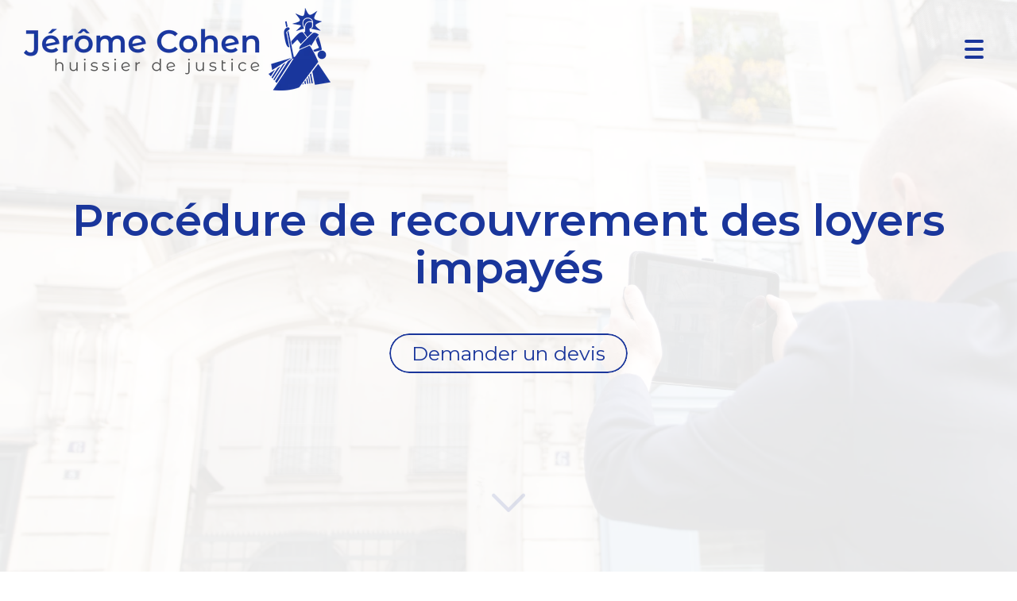

--- FILE ---
content_type: text/html; charset=UTF-8
request_url: https://www.cohen-huissier.fr/procedure-de-recouvrement-des-loyers-impayes
body_size: 24430
content:
<!DOCTYPE html>
<html lang="fr"  dir="ltr">
<head>
    <meta charset="UTF-8">
    <meta name="viewport"
          content="width=device-width, minimum-scale=1.0, maximum-scale=5.0, initial-scale=1.0, minimal-ui">
    <title>Jérôme Cohen - Procédure de recouvrement des loyers impayés</title>
            <link rel="stylesheet" href="https://fonts.googleapis.com/css2?family=Montserrat%3Aital%2Cwght%400%2C600%3B0%2C800%3B1%2C600%3B1%2C800&amp;display=swap"
          id="font-primary-link">
    <link rel="stylesheet" href="https://fonts.googleapis.com/css2?family=Montserrat%3Aital%2Cwght%400%2C400%3B0%2C700%3B1%2C400%3B1%2C700&amp;display=swap"
          id="font-secondary-link">
    <script>
        function cssLoadError(el) {
            var style = document.createElement('style');
            style.innerHTML = `.svg-icon {max-height: 1em;}
            .divider-svg-wrapper, .header-section .hamburger-wrapper, .header-section .sidebar, .modal-body .icon-spin {display: none;}
            section { border-top: 1px solid #ccc; margin-bottom: 2em; }`;
            el.parentElement.append(style);
            el.addEventListener('load', function() {
                style.remove();
            });
        }
    </script>
    <link rel="stylesheet" type="text/css" href="/css/page/290b66d2-e8a2-11ec-893b-0242ac14000a/page.737917.min.css" onerror="cssLoadError(this)">
    <noscript>
        <link rel="stylesheet" type="text/css" href="/css/noscript.css">
    </noscript>

    
        
            <meta name="theme-color" content="#1a369b">
    
                <meta name="google-site-verification" content="BPg8ugUh_yGxgvYJFy2bBbL686M4mNCHNFWvcJpudy0" />
                    <meta name="msvalidate.01" content="D140EB280DE8735464CBFF3428D13A42" />
    
    <meta name="msapplication-tap-highlight" content="no" />
            <meta name="description" content="Proc&#x00E9;dure&#x20;de&#x20;recouvrement&#x20;des&#x20;loyers&#x20;impay&#x00E9;s.&#x20;L&#x2019;&#x00E9;tude&#x20;de&#x20;Ma&#x00EE;tre&#x20;J&#x00E9;r&#x00F4;me&#x20;Cohen&#x20;r&#x00E9;pond&#x20;&#x00E0;&#x20;toutes&#x20;vos&#x20;interrogations&#x20;concernant&#x20;ce&#x20;sujet&#x20;et&#x20;vous&#x20;accompagne&#x20;dans&#x20;vos&#x20;d&#x00E9;marches&#x20;jusqu&#x27;&#x00E0;&#x20;l&#x27;obtention&#x20;de&#x20;gain&#x20;de&#x20;cause.">
        <meta property="og:description" content="Proc&#x00E9;dure&#x20;de&#x20;recouvrement&#x20;des&#x20;loyers&#x20;impay&#x00E9;s.&#x20;L&#x2019;&#x00E9;tude&#x20;de&#x20;Ma&#x00EE;tre&#x20;J&#x00E9;r&#x00F4;me&#x20;Cohen&#x20;r&#x00E9;pond&#x20;&#x00E0;&#x20;toutes&#x20;vos&#x20;interrogations&#x20;concernant&#x20;ce&#x20;sujet&#x20;et&#x20;vous&#x20;accompagne&#x20;dans&#x20;vos&#x20;d&#x00E9;marches&#x20;jusqu&#x27;&#x00E0;&#x20;l&#x27;obtention&#x20;de&#x20;gain&#x20;de&#x20;cause." />
        
        
    
    
    <link rel="icon" type="image/png" href="https://www.cohen-huissier.fr/_img/YIx6xJyHYTf3HFMMKibv8asYqhI=/fit-in/48_x_48/filters:upscale():fill(transparent):strip_exif()/reboot/media/5eca4b9e-a522-11ec-92f2-0242ac140006/f863fc28-ae9b-11ec-917a-0242ac140006/1-1-logo-png-4.png"
          media="(prefers-color-scheme:no-preference)"/>
    <link rel="icon" type="image/png" href="https://www.cohen-huissier.fr/_img/XbtJlFfqs66nBD4qR6CwdqxsII0=/fit-in/48_x_48/filters:upscale():fill(transparent):strip_exif()/reboot/media/5eca4b9e-a522-11ec-92f2-0242ac140006/0266afae-ae9c-11ec-ab45-0242ac140006/1-1-dossier-1-19.png"
          media="(prefers-color-scheme:dark)"/>
    <link rel="icon" type="image/png" href="https://www.cohen-huissier.fr/_img/YIx6xJyHYTf3HFMMKibv8asYqhI=/fit-in/48_x_48/filters:upscale():fill(transparent):strip_exif()/reboot/media/5eca4b9e-a522-11ec-92f2-0242ac140006/f863fc28-ae9b-11ec-917a-0242ac140006/1-1-logo-png-4.png"
          media="(prefers-color-scheme:light)"/>
        <link rel="apple-touch-icon" sizes="180x180"
          href="https://www.cohen-huissier.fr/_img/3AXMY5Ju-pdvGuM5c5Yeu4Odknw=/fit-in/180_x_180/filters:upscale():fill(transparent):format(png):strip_exif()/reboot/media/5eca4b9e-a522-11ec-92f2-0242ac140006/f863fc28-ae9b-11ec-917a-0242ac140006/1-1-logo-png-4.png" type="image/png"/>
    <link rel="apple-touch-icon" sizes="167x167"
          href="https://www.cohen-huissier.fr/_img/aB5vgw7BbBPlI9wamku7ReQdWxU=/fit-in/167_x_167/filters:upscale():fill(transparent):format(png):strip_exif()/reboot/media/5eca4b9e-a522-11ec-92f2-0242ac140006/f863fc28-ae9b-11ec-917a-0242ac140006/1-1-logo-png-4.png" type="image/png"/>
    <link rel="apple-touch-icon" sizes="152x152"
          href="https://www.cohen-huissier.fr/_img/LjkMyK7pZFNXr-UEZ1FTHNNyr8M=/fit-in/152_x_152/filters:upscale():fill(transparent):format(png):strip_exif()/reboot/media/5eca4b9e-a522-11ec-92f2-0242ac140006/f863fc28-ae9b-11ec-917a-0242ac140006/1-1-logo-png-4.png" type="image/png"/>
    <link rel="apple-touch-icon" sizes="120x120"
          href="https://www.cohen-huissier.fr/_img/dU3H2k2pygqA-TJG0TD0wN0Jf1w=/fit-in/120_x_120/filters:upscale():fill(transparent):format(png):strip_exif()/reboot/media/5eca4b9e-a522-11ec-92f2-0242ac140006/f863fc28-ae9b-11ec-917a-0242ac140006/1-1-logo-png-4.png" type="image/png"/>
    <link rel="canonical" href="https&#x3A;&#x2F;&#x2F;www.cohen-huissier.fr&#x2F;procedure-de-recouvrement-des-loyers-impayes" />
            <meta property="og:type" content="website">
    <meta property="og:title" content="J&#x00E9;r&#x00F4;me&#x20;Cohen&#x20;-&#x20;Proc&#x00E9;dure&#x20;de&#x20;recouvrement&#x20;des&#x20;loyers&#x20;impay&#x00E9;s" />
    <meta property="og:url" content="https&#x3A;&#x2F;&#x2F;www.cohen-huissier.fr&#x2F;procedure-de-recouvrement-des-loyers-impayes" />
    <meta property="og:locale" content="fr" />
            <meta property="og:image" content="https://www.cohen-huissier.fr/_img/nQeCFG8wkQUFKWKP8vnXxLd0HkE=/fit-in/512_x_512/filters:upscale():fill(transparent):background_color(ffffff):format(jpg):quality(80):strip_exif()/reboot/media/5eca4b9e-a522-11ec-92f2-0242ac140006/f863fc28-ae9b-11ec-917a-0242ac140006/1-1-logo-png-4.png" />
        <meta property="og:logo" content="https://www.cohen-huissier.fr/_img/nQeCFG8wkQUFKWKP8vnXxLd0HkE=/fit-in/512_x_512/filters:upscale():fill(transparent):background_color(ffffff):format(jpg):quality(80):strip_exif()/reboot/media/5eca4b9e-a522-11ec-92f2-0242ac140006/f863fc28-ae9b-11ec-917a-0242ac140006/1-1-logo-png-4.png" />
    <meta property="og:logo" content="https://www.cohen-huissier.fr/_img/nQeCFG8wkQUFKWKP8vnXxLd0HkE=/fit-in/512_x_512/filters:upscale():fill(transparent):background_color(ffffff):format(jpg):quality(80):strip_exif()/reboot/media/5eca4b9e-a522-11ec-92f2-0242ac140006/f863fc28-ae9b-11ec-917a-0242ac140006/1-1-logo-png-4.png" size="150x150" />
    <meta property="og:site_name" content="J&#x00E9;r&#x00F4;me&#x20;Cohen&#x20;-&#x20;Huissier&#x20;de&#x20;Justice" />
    
            <script type="application/ld+json">{"@context":"http:\/\/schema.org","@graph":[{"@type":"Organization","name":"J\u00e9r\u00f4me Cohen - Huissier de Justice","url":"https:\/\/www.cohen-huissier.fr\/","logo":"\/media\/5eca4b9e-a522-11ec-92f2-0242ac140006\/f863fc28-ae9b-11ec-917a-0242ac140006\/1-logo-png-4.png","address":["J\u00e9r\u00f4me Cohen - Huissier de Justice\r\n176 rue du Temple\r\n75003 - Paris"],"contactPoint":[{"@type":"ContactPoint","contactType":"sales","telephone":"+33 1 48 87 23 28"}],"sameAs":["https:\/\/fr.linkedin.com\/in\/jerome-cohen-a28767111"]},[{"@type":"Service","name":"Constats","description":" Votre constat peut \u00eatre retourn\u00e9 le jour m\u00eame par voie d\u00e9mat\u00e9rialis\u00e9e. Photographies int\u00e9gr\u00e9es dans le corps du PV. "},{"@type":"Service","name":"Signification d'actes","description":" Signifi\u00e9s d\u00e8s r\u00e9ception. Nos collaborateurs sont asserment\u00e9s pour y proc\u00e9der sur Paris, le 93, 94, 77 et 91. "},{"@type":"Service","name":"Recouvrement des impay\u00e9s","description":" Proc\u00e9dure la plus adapt\u00e9e. Nous pouvons \u00e9galement vous accompagner pour l\u2019obtention d\u2019un titre ex\u00e9cutoire. "},{"@type":"Service","name":"Contentieux locatif","description":" Nous vous aiguillons sur le d\u00e9roulement de la proc\u00e9dure qui en d\u00e9coule, point par point, dans le moindre d\u00e9tail. "},{"@type":"Service","name":"Jeux-Concours","description":" R\u00e9daction de votre r\u00e8glement de jeu, son d\u00e9p\u00f4t et le tirage au sort des gagnants afin d'\u00e9viter toute contestation. "}],[{"@type":"Person","name":"Ma\u00eetre J\u00e9r\u00f4me Cohen","image":"\/media\/5eca4b9e-a522-11ec-92f2-0242ac140006\/83f0facc-b3ef-11ec-81e7-0242ac140006\/1-06-etude-jerome-cohen-sb20220329051-modifier-pp-hd.jpg","description":"Dipl\u00f4m\u00e9 de la facult\u00e9 de Droit de Nanterre, Ma\u00eetre J\u00e9r\u00f4me Cohen fonde son \u00e9tude en 2010 avec l'objectif de r\u00e9soudre des situations complexes.Le sujet \"Procédure de recouvrement des loyers impayés\" n'a pas de secret pour lui.Reconnu pour sa bienveillance, son \u00e9coute et sa rigueur par ses partenaires et sa client\u00e8le, il appr\u00e9cie particuli\u00e8rement le contact avec les gens.","jobTitle":"Huissier de Justice","url":"https:\/\/www.cohen-huissier.fr\/","sameAs":["https:\/\/www.linkedin.com\/in\/jerome-cohen-a28767111\/?originalSubdomain=fr"]}],[{"@type":"Review","reviewBody":"Nous recommandons les services de l\u2019\u00e9tude J\u00e9r\u00f4me Cohen depuis des ann\u00e9es \u00e0 nos clients, dans le cadre de constats pr\u00e9ventifs avant travaux, en raison de son professionnalisme et de sa r\u00e9activit\u00e9 sans faille.","author":{"@type":"Person","name":"Julien Dufresne - Architecte"},"itemReviewed":{"@type":"Organization","name":"J\u00e9r\u00f4me Cohen - Huissier de Justice","url":"https:\/\/www.cohen-huissier.fr\/","logo":"\/media\/5eca4b9e-a522-11ec-92f2-0242ac140006\/f863fc28-ae9b-11ec-917a-0242ac140006\/1-logo-png-4.png"},"reviewRating":{"@type":"Rating","worstRating":1,"bestRating":5,"ratingValue":5,"author":"Julien Dufresne - Architecte","reviewAspect":"Nous recommandons les services de l\u2019\u00e9tude J\u00e9r\u00f4me Cohen depuis des ann\u00e9es \u00e0 nos clients, dans le cadre de constats pr\u00e9ventifs avant travaux, en raison de son professionnalisme et de sa r\u00e9activit\u00e9 sans faille."}},{"@type":"Review","reviewBody":"Notre Cabinet travaille depuis de nombreuses ann\u00e9es avec Maitre J\u00e9rome COHEN et nous sommes pleinement satisfaits de cette collaboration. Nos demandes sont toujours trait\u00e9es avec s\u00e9rieux, comp\u00e9tence et c\u00e9l\u00e9rit\u00e9. Nous ne pouvons que recommander vivement cette \u00e9tude d\u2019huissiers qui a toute notre confiance.","author":{"@type":"Person","name":"Ma\u00eetre Sophie Souet - Avocat - Cabinet ARES"},"itemReviewed":{"@type":"Organization","name":"J\u00e9r\u00f4me Cohen - Huissier de Justice","url":"https:\/\/www.cohen-huissier.fr\/","logo":"\/media\/5eca4b9e-a522-11ec-92f2-0242ac140006\/f863fc28-ae9b-11ec-917a-0242ac140006\/1-logo-png-4.png"},"reviewRating":{"@type":"Rating","worstRating":1,"bestRating":5,"ratingValue":5,"author":"Ma\u00eetre Sophie Souet - Avocat - Cabinet ARES","reviewAspect":"Notre Cabinet travaille depuis de nombreuses ann\u00e9es avec Maitre J\u00e9rome COHEN et nous sommes pleinement satisfaits de cette collaboration. Nos demandes sont toujours trait\u00e9es avec s\u00e9rieux, comp\u00e9tence et c\u00e9l\u00e9rit\u00e9. Nous ne pouvons que recommander vivement cette \u00e9tude d\u2019huissiers qui a toute notre confiance."}},{"@type":"Review","reviewBody":"Voil\u00e0 plus de 15&nbsp;ans maintenant que mon cabinet a pour \u00c9tude d\u2019Huissiers r\u00e9f\u00e9rente celle de Ma\u00eetre J\u00e9r\u00f4me Cohen. Je tiens \u00e0 lui t\u00e9moigner ma reconnaissance la plus profonde pour son efficacit\u00e9, sa disponibilit\u00e9 de tous les instants et sa proactivit\u00e9. Cette \u00c9tude n\u2019h\u00e9site pas \u00e0 entrer dans les dossiers et \u00e0 nous apporter plus que r\u00e9guli\u00e8rement des conseils strat\u00e9giques \u00e0 forte valeur ajout\u00e9e dans l\u2019int\u00e9r\u00eat bien compris de notre client\u00e8le. Au-del\u00e0 de toutes ces qualit\u00e9s professionnelles qui en font un v\u00e9ritable atout, ce sont de vraies valeurs qui animent Ma\u00eetre Cohen et ses \u00e9quipes et qui font sans doute \u00e0 nos yeux toute sa singularit\u00e9. Les yeux ferm\u00e9s je recommande.","author":{"@type":"Person","name":"Ma\u00eetre Laurent Benouaich - Avocat - Cabinet BBO"},"itemReviewed":{"@type":"Organization","name":"J\u00e9r\u00f4me Cohen - Huissier de Justice","url":"https:\/\/www.cohen-huissier.fr\/","logo":"\/media\/5eca4b9e-a522-11ec-92f2-0242ac140006\/f863fc28-ae9b-11ec-917a-0242ac140006\/1-logo-png-4.png"},"reviewRating":{"@type":"Rating","worstRating":1,"bestRating":5,"ratingValue":4,"author":"Ma\u00eetre Laurent Benouaich - Avocat - Cabinet BBO","reviewAspect":"Voil\u00e0 plus de 15&nbsp;ans maintenant que mon cabinet a pour \u00c9tude d\u2019Huissiers r\u00e9f\u00e9rente celle de Ma\u00eetre J\u00e9r\u00f4me Cohen. Je tiens \u00e0 lui t\u00e9moigner ma reconnaissance la plus profonde pour son efficacit\u00e9, sa disponibilit\u00e9 de tous les instants et sa proactivit\u00e9. Cette \u00c9tude n\u2019h\u00e9site pas \u00e0 entrer dans les dossiers et \u00e0 nous apporter plus que r\u00e9guli\u00e8rement des conseils strat\u00e9giques \u00e0 forte valeur ajout\u00e9e dans l\u2019int\u00e9r\u00eat bien compris de notre client\u00e8le. Au-del\u00e0 de toutes ces qualit\u00e9s professionnelles qui en font un v\u00e9ritable atout, ce sont de vraies valeurs qui animent Ma\u00eetre Cohen et ses \u00e9quipes et qui font sans doute \u00e0 nos yeux toute sa singularit\u00e9. Les yeux ferm\u00e9s je recommande."}},{"@type":"Review","reviewBody":"L'\u00e9tude COHEN et en particulier J\u00e9r\u00f4me COHEN font preuve d'une tr\u00e8s grande efficacit\u00e9. Je leur confie les constats internet de mes clients, y compris les plus complexes qui requi\u00e8rent une expertise technique et une connaissance d'internet pointue. Ils sont tr\u00e8s r\u00e9actifs \u00e0 l'urgence (ce qui est indispensable sur les r\u00e9seaux sociaux). Tr\u00e8s diligents en mati\u00e8re de signification et d'ex\u00e9cution des actes, ce qui est primordiale dans ma mati\u00e8re o\u00f9 les d\u00e9lais de prescription sont souvent tr\u00e8s courts. L'\u00e9tude est un vrai partenaire dans mes proc\u00e9dures contentieuses.","author":{"@type":"Person","name":"Ma\u00eetre Ilana Soskin - Avocat - Cabinet SOSKIN AVOCATS"},"itemReviewed":{"@type":"Organization","name":"J\u00e9r\u00f4me Cohen - Huissier de Justice","url":"https:\/\/www.cohen-huissier.fr\/","logo":"\/media\/5eca4b9e-a522-11ec-92f2-0242ac140006\/f863fc28-ae9b-11ec-917a-0242ac140006\/1-logo-png-4.png"},"reviewRating":{"@type":"Rating","worstRating":1,"bestRating":5,"ratingValue":4,"author":"Ma\u00eetre Ilana Soskin - Avocat - Cabinet SOSKIN AVOCATS","reviewAspect":"L'\u00e9tude COHEN et en particulier J\u00e9r\u00f4me COHEN font preuve d'une tr\u00e8s grande efficacit\u00e9. Je leur confie les constats internet de mes clients, y compris les plus complexes qui requi\u00e8rent une expertise technique et une connaissance d'internet pointue. Ils sont tr\u00e8s r\u00e9actifs \u00e0 l'urgence (ce qui est indispensable sur les r\u00e9seaux sociaux). Tr\u00e8s diligents en mati\u00e8re de signification et d'ex\u00e9cution des actes, ce qui est primordiale dans ma mati\u00e8re o\u00f9 les d\u00e9lais de prescription sont souvent tr\u00e8s courts. L'\u00e9tude est un vrai partenaire dans mes proc\u00e9dures contentieuses."}}],{"@type":"AggregateRating","ratingValue":4.5,"worstRating":1,"bestRating":5,"ratingCount":4,"itemReviewed":{"@type":"Organization","name":"J\u00e9r\u00f4me Cohen - Huissier de Justice","url":"https:\/\/www.cohen-huissier.fr\/","logo":"\/media\/5eca4b9e-a522-11ec-92f2-0242ac140006\/f863fc28-ae9b-11ec-917a-0242ac140006\/1-logo-png-4.png","address":["J\u00e9r\u00f4me Cohen - Huissier de Justice\r\n176 rue du Temple\r\n75003 - Paris"],"contactPoint":[{"@type":"ContactPoint","contactType":"sales","telephone":"+33 1 48 87 23 28"}],"sameAs":["https:\/\/fr.linkedin.com\/in\/jerome-cohen-a28767111"]}}]}</script>
    
        

<meta name="ahrefs-site-verification" content="d64b2376e9cf553f69697b26d471d60d9f56d1b50173eb049eafacff7bffeef6">
                    
    
            <style id="prevent-animations-flickering">
            html:not(.compatibility) .base-section .section-container {
                visibility: hidden;
            }
        </style>
        <noscript>
            <style>
                .base-section .section-container {
                    visibility: initial !important;
                }
            </style>
        </noscript>
    
    </head>
<body     id="page-290b66d2-e8a2-11ec-893b-0242ac14000a" data-site="5eca4b9e-a522-11ec-92f2-0242ac140006" data-page="290b66d2-e8a2-11ec-893b-0242ac14000a"
 style="overflow-x: hidden">
    <svg style="display: none;">
        <defs>
            <filter id="ieDropShadow" height="130%">
                <feGaussianBlur in="SourceAlpha" stdDeviation="50" result="blur"></feGaussianBlur>
                <feOffset in="blur" result="offsetBlur" dx="25" dy="25"></feOffset>
                <feMerge>
                    <feMergeNode></feMergeNode>
                    <feMergeNode in="SourceGraphic"></feMergeNode>
                </feMerge>
            </filter>
        </defs>
    </svg>

    <main>
            
    
    





<section
    id="section-ac40eeb"
    data-uuid="5ecb8ab8-a522-11ec-b4e2-0242ac140006"
    class="base-section header-section fluid-layout default-disposition normal-height transparent transparent-header-auto link-style-4e0b980-section link-element-ac40eeb-section global"
            data-alternate-style-class="link-alternate-style-4e0b980-section link-alternate-element-ac40eeb - section"
    >
    
    <div id="section-ac40eeb-o" class="anchor-target"></div>
            <div
        class="section-container container-fluid">
        <div class="header-wrapper">
            <div class="link-logo-wrapper">
                <a
                    class="link-logo"
                    href="/"
                    rel="home"
                >

                                                    
                    
    
                                                <img src="https://www.cohen-huissier.fr/_img/22xCiEWbe16LWUPdtLGytiHqbjU=/fit-in/400_x_56/filters:no_upscale():strip_exif()/reboot/media/5eca4b9e-a522-11ec-92f2-0242ac140006/f863fc28-ae9b-11ec-917a-0242ac140006/1-1-logo-png-4.png"
                 srcset="https://www.cohen-huissier.fr/_img/yn4swPkBmwg8Bjp2ZlNsGsSUY8M=/fit-in/600_x_84/filters:no_upscale():strip_exif()/reboot/media/5eca4b9e-a522-11ec-92f2-0242ac140006/f863fc28-ae9b-11ec-917a-0242ac140006/1-1-logo-png-4.png 1.5x,
                    https://www.cohen-huissier.fr/_img/kslXzEcfuncCoB2qLvUKcxX8CEA=/fit-in/800_x_112/filters:no_upscale():strip_exif()/reboot/media/5eca4b9e-a522-11ec-92f2-0242ac140006/f863fc28-ae9b-11ec-917a-0242ac140006/1-1-logo-png-4.png 2x,
                    https://www.cohen-huissier.fr/_img/8VF0hQL9GD7RiUXLhBllKdM7j9s=/fit-in/1600_x_224/filters:no_upscale():strip_exif()/reboot/media/5eca4b9e-a522-11ec-92f2-0242ac140006/f863fc28-ae9b-11ec-917a-0242ac140006/1-1-logo-png-4.png 4x"
                 alt="J&#x00E9;r&#x00F4;me&#x20;Cohen&#x20;-&#x20;Proc&#x00E9;dure&#x20;de&#x20;recouvrement&#x20;des&#x20;loyers&#x20;impay&#x00E9;s"
                 title="J&#x00E9;r&#x00F4;me&#x20;Cohen&#x20;-&#x20;Proc&#x00E9;dure&#x20;de&#x20;recouvrement&#x20;des&#x20;loyers&#x20;impay&#x00E9;s"
                 class="logo-img mobile-logo"
                                 data-width="208"
                 data-height="56"
            />

            <img src="https://www.cohen-huissier.fr/_img/sriFH3gE3CopOYTNhtY__rt8Zo0=/fit-in/400_x_80/filters:no_upscale():strip_exif()/reboot/media/5eca4b9e-a522-11ec-92f2-0242ac140006/f863fc28-ae9b-11ec-917a-0242ac140006/1-1-logo-png-4.png"
                 srcset="https://www.cohen-huissier.fr/_img/h4XHUN9zuSBqNQjWlqGg9LCvRC4=/fit-in/600_x_120/filters:no_upscale():strip_exif()/reboot/media/5eca4b9e-a522-11ec-92f2-0242ac140006/f863fc28-ae9b-11ec-917a-0242ac140006/1-1-logo-png-4.png 1.5x,
                    https://www.cohen-huissier.fr/_img/t11O0bBDfGoSlEiaR7NHg9nlIAw=/fit-in/800_x_160/filters:no_upscale():strip_exif()/reboot/media/5eca4b9e-a522-11ec-92f2-0242ac140006/f863fc28-ae9b-11ec-917a-0242ac140006/1-1-logo-png-4.png 2x,
                    https://www.cohen-huissier.fr/_img/Wf5MT8q-HT6Y_nbABRvQ1c4SJfk=/fit-in/1600_x_320/filters:no_upscale():strip_exif()/reboot/media/5eca4b9e-a522-11ec-92f2-0242ac140006/f863fc28-ae9b-11ec-917a-0242ac140006/1-1-logo-png-4.png 4x"
                 alt="J&#x00E9;r&#x00F4;me&#x20;Cohen&#x20;-&#x20;Proc&#x00E9;dure&#x20;de&#x20;recouvrement&#x20;des&#x20;loyers&#x20;impay&#x00E9;s"
                 title="J&#x00E9;r&#x00F4;me&#x20;Cohen&#x20;-&#x20;Proc&#x00E9;dure&#x20;de&#x20;recouvrement&#x20;des&#x20;loyers&#x20;impay&#x00E9;s"
                 class="logo-img"
                                 data-width="297"
                 data-height="80"
            />
                                                        <img src="https://www.cohen-huissier.fr/_img/l6my47hY0_IknHTf6pspUzu6lQU=/fit-in/400_x_73/filters:no_upscale():strip_exif()/reboot/media/5eca4b9e-a522-11ec-92f2-0242ac140006/f863fc28-ae9b-11ec-917a-0242ac140006/1-1-logo-png-4.png"
                 srcset="https://www.cohen-huissier.fr/_img/S583BQNTtZVFC6dsr9otpvos_Jo=/fit-in/600_x_109/filters:no_upscale():strip_exif()/reboot/media/5eca4b9e-a522-11ec-92f2-0242ac140006/f863fc28-ae9b-11ec-917a-0242ac140006/1-1-logo-png-4.png 1.5x,
                    https://www.cohen-huissier.fr/_img/Sxgv1G89sorRbpZoJxp3sh1ocLU=/fit-in/800_x_146/filters:no_upscale():strip_exif()/reboot/media/5eca4b9e-a522-11ec-92f2-0242ac140006/f863fc28-ae9b-11ec-917a-0242ac140006/1-1-logo-png-4.png 2x,
                    https://www.cohen-huissier.fr/_img/EuLJF_PaPI15bx_ophjroNpLTOY=/fit-in/1600_x_292/filters:no_upscale():strip_exif()/reboot/media/5eca4b9e-a522-11ec-92f2-0242ac140006/f863fc28-ae9b-11ec-917a-0242ac140006/1-1-logo-png-4.png 4x"
                 alt="J&#x00E9;r&#x00F4;me&#x20;Cohen&#x20;-&#x20;Proc&#x00E9;dure&#x20;de&#x20;recouvrement&#x20;des&#x20;loyers&#x20;impay&#x00E9;s"
                 title="J&#x00E9;r&#x00F4;me&#x20;Cohen&#x20;-&#x20;Proc&#x00E9;dure&#x20;de&#x20;recouvrement&#x20;des&#x20;loyers&#x20;impay&#x00E9;s"
                 class="alternate-logo-img mobile-logo"
                                 data-width="271"
                 data-height="73"
            />

            <img src="https://www.cohen-huissier.fr/_img/QjgcaqRUxkxKxglueT30tYMcRXo=/fit-in/400_x_104/filters:no_upscale():strip_exif()/reboot/media/5eca4b9e-a522-11ec-92f2-0242ac140006/f863fc28-ae9b-11ec-917a-0242ac140006/1-1-logo-png-4.png"
                 srcset="https://www.cohen-huissier.fr/_img/Xfb1U-8zToTmrgMWefhKlA2WIv0=/fit-in/600_x_156/filters:no_upscale():strip_exif()/reboot/media/5eca4b9e-a522-11ec-92f2-0242ac140006/f863fc28-ae9b-11ec-917a-0242ac140006/1-1-logo-png-4.png 1.5x,
                    https://www.cohen-huissier.fr/_img/869nACnUuz6WtGBNRiWWG0mRKjI=/fit-in/800_x_208/filters:no_upscale():strip_exif()/reboot/media/5eca4b9e-a522-11ec-92f2-0242ac140006/f863fc28-ae9b-11ec-917a-0242ac140006/1-1-logo-png-4.png 2x,
                    https://www.cohen-huissier.fr/_img/vjyZqhbQbFuu_aJY8hWpIUkrtP8=/fit-in/1600_x_416/filters:no_upscale():strip_exif()/reboot/media/5eca4b9e-a522-11ec-92f2-0242ac140006/f863fc28-ae9b-11ec-917a-0242ac140006/1-1-logo-png-4.png 4x"
                 alt="J&#x00E9;r&#x00F4;me&#x20;Cohen&#x20;-&#x20;Proc&#x00E9;dure&#x20;de&#x20;recouvrement&#x20;des&#x20;loyers&#x20;impay&#x00E9;s"
                 title="J&#x00E9;r&#x00F4;me&#x20;Cohen&#x20;-&#x20;Proc&#x00E9;dure&#x20;de&#x20;recouvrement&#x20;des&#x20;loyers&#x20;impay&#x00E9;s"
                 class="alternate-logo-img"
                                 data-width="386"
                 data-height="104"
            />
            
                                    </a>
            </div>
                            <nav id="main-nav">
                    <ul class="nav navbar-nav">
                                            <li class="first-level">
                                                            <a href="/#section-83457c6-o" class="link link-style-4e0b980 waves-effect waves" id="link-element-67823a6" data-alternate-style-class="link-alternate-style-4e0b980 link" data-alternate-style-id="link-alternate-element-67823a6"><reboot-link-before></reboot-link-before><reboot-link-border></reboot-link-border><reboot-link-background></reboot-link-background><span class="link-text">L&#039;étude</span></a>        </li>
                    <li class="with-dropdown first-level">
                                                                                        <a href="#" class="link link-style-4e0b980 waves-effect waves dropdown-toggle" id="link-element-08d0fac" data-alternate-style-class="link-alternate-style-4e0b980 link" data-alternate-style-id="link-alternate-element-08d0fac" onclick="event.preventDefault();"><reboot-link-before></reboot-link-before><reboot-link-border></reboot-link-border><reboot-link-background></reboot-link-background><span class="link-text">Nos compétences</span><span class="svg-icon-wrapper-inline"><svg aria-hidden="true" role="img" xmlns="http://www.w3.org/2000/svg" class="svg-icon svg-family-classic svg-style-regular svg-icon-angle-down dropdown-menu-icon" viewBox="0 0 384 512"><use href="#svg-icon-symbol-classic-regular-angle-down-0"></use></svg></span></a><div class="dropdown-menu-wrapper"><ul class="dropdown-menu"><li class=""><a href="/#section-df46bb9-o" class="link-button link-style-4e0b980 waves-effect waves" id="link-element-6460306" data-alternate-style-class="link-alternate-style-4e0b980 link" data-alternate-style-id="link-alternate-element-6460306"><reboot-link-before></reboot-link-before><reboot-link-border></reboot-link-border><reboot-link-background></reboot-link-background><span class="link-text">Constats</span></a></li><li class=""><a href="/#section-c506467-o" class="link-button link-style-4e0b980 waves-effect waves" id="link-element-a0ac2ce" data-alternate-style-class="link-alternate-style-4e0b980 link" data-alternate-style-id="link-alternate-element-a0ac2ce"><reboot-link-before></reboot-link-before><reboot-link-border></reboot-link-border><reboot-link-background></reboot-link-background><span class="link-text">Signification d&#039;actes</span></a></li><li class=""><a href="/#section-83792e8-o" class="link-button link-style-4e0b980 waves-effect waves" id="link-element-06a16b6" data-alternate-style-class="link-alternate-style-4e0b980 link" data-alternate-style-id="link-alternate-element-06a16b6"><reboot-link-before></reboot-link-before><reboot-link-border></reboot-link-border><reboot-link-background></reboot-link-background><span class="link-text">Recouvrement</span></a></li><li class=""><a href="/#section-5aaec57-o" class="link-button link-style-4e0b980 waves-effect waves" id="link-element-2585d54" data-alternate-style-class="link-alternate-style-4e0b980 link" data-alternate-style-id="link-alternate-element-2585d54"><reboot-link-before></reboot-link-before><reboot-link-border></reboot-link-border><reboot-link-background></reboot-link-background><span class="link-text">Contentieux locatifs</span></a></li><li class=""><a href="/#section-668eb47-o" class="link-button link-style-4e0b980 waves-effect waves" id="link-element-4549e72" data-alternate-style-class="link-alternate-style-4e0b980 link" data-alternate-style-id="link-alternate-element-4549e72"><reboot-link-before></reboot-link-before><reboot-link-border></reboot-link-border><reboot-link-background></reboot-link-background><span class="link-text">Jeux-Concours</span></a></li></ul></div>        </li>
                    <li class="first-level">
                                                            <a href="/#section-227974d-o" class="link link-style-4e0b980 waves-effect waves" id="link-element-2320ff9" data-alternate-style-class="link-alternate-style-4e0b980 link" data-alternate-style-id="link-alternate-element-2320ff9"><reboot-link-before></reboot-link-before><reboot-link-border></reboot-link-border><reboot-link-background></reboot-link-background><span class="link-text">Maître Jérôme Cohen</span></a>        </li>
                    <li class="first-level">
                                                            <a href="/#section-7b151b8-o" class="link link-style-4e0b980 waves-effect waves" id="link-element-5a2f858" data-alternate-style-class="link-alternate-style-4e0b980 link" data-alternate-style-id="link-alternate-element-5a2f858"><reboot-link-before></reboot-link-before><reboot-link-border></reboot-link-border><reboot-link-background></reboot-link-background><span class="link-text">Témoignages</span></a>        </li>
                    <li class="first-level">
                                                            <a href="#section-f1ac539-o" class="link link-style-4e0b980 waves-effect waves" id="link-element-3d87f86" data-alternate-style-class="link-alternate-style-4e0b980 link" data-alternate-style-id="link-alternate-element-3d87f86"><reboot-link-before></reboot-link-before><reboot-link-border></reboot-link-border><reboot-link-background></reboot-link-background><span class="link-text">Contact</span></a>        </li>
                    <li class="first-level">
                                                            <a target="_blank" rel="noopener noreferrer" href="https://www.jepaieparcarte.com/1577" class="link link-style-4e0b980 waves-effect waves" id="link-element-2ff5902" data-alternate-style-class="link-alternate-style-4e0b980 link" data-alternate-style-id="link-alternate-element-2ff5902"><reboot-link-before></reboot-link-before><reboot-link-border></reboot-link-border><reboot-link-background></reboot-link-background><svg aria-hidden="true" role="img" xmlns="http://www.w3.org/2000/svg" class="svg-icon svg-family-classic svg-style-light svg-icon-credit-card-front" viewBox="0 0 512 512"><use href="#svg-icon-symbol-classic-light-credit-card-front-0"></use></svg><span class="link-text">Paiement en ligne</span></a>        </li>
    
                    </ul>
                </nav>
                <div class="hamburger-wrapper">
                    <button type="button" class="hamburger" id="main-nav-toggle">
                        <span class="sr-only">Toggle navigation</span>
                        <div class="hamburger-inner"></div>
                    </button>
                </div>
                    </div>
    </div>
        
    <div class="overlay"></div>
    <div class="sidebar" style="display: none">
        <a class="sidebar-header font-primary site-title" href="#">
            <span>Jérôme Cohen - Huissier de Justice</span>
        </a>
        <div class="scrollable">
                    <ul class="">
                            <li>
                                                                                                                        <a href="/#section-83457c6-o" class="waves link-button" id="link-d34e2864-b585-11ec-a5a7-0242ac140006-sidebar"><reboot-link-before></reboot-link-before><reboot-link-border></reboot-link-border><reboot-link-background></reboot-link-background><span class="link-text">L&#039;étude</span></a>                                    </li>
                            <li>
                                                                                                                                                                    <a href="#" class="waves link-button dropdown-toggle" id="link-5ecb0336-a522-11ec-ac0e-0242ac140006-sidebar" onclick="event.preventDefault();"><reboot-link-before></reboot-link-before><reboot-link-border></reboot-link-border><reboot-link-background></reboot-link-background><span class="link-text">Nos compétences</span><span class="svg-icon-wrapper-inline"><svg aria-hidden="true" role="img" xmlns="http://www.w3.org/2000/svg" class="svg-icon svg-family-classic svg-style-regular svg-icon-angle-down dropdown-menu-icon" viewBox="0 0 384 512"><use href="#svg-icon-symbol-classic-regular-angle-down-0"></use></svg></span></a>                                                    <ul class=" dropdown">
                            <li>
                                                                                                                        <a href="/#section-df46bb9-o" class="waves link-button" id="link-694726f0-b585-11ec-99c1-0242ac140006-sidebar"><reboot-link-before></reboot-link-before><reboot-link-border></reboot-link-border><reboot-link-background></reboot-link-background><span class="link-text">Constats</span></a>                                    </li>
                            <li>
                                                                                                                        <a href="/#section-c506467-o" class="waves link-button" id="link-a00f683c-b585-11ec-9ecc-0242ac140006-sidebar"><reboot-link-before></reboot-link-before><reboot-link-border></reboot-link-border><reboot-link-background></reboot-link-background><span class="link-text">Signification d&#039;actes</span></a>                                    </li>
                            <li>
                                                                                                                        <a href="/#section-83792e8-o" class="waves link-button" id="link-a836b8a8-b585-11ec-9c6a-0242ac140006-sidebar"><reboot-link-before></reboot-link-before><reboot-link-border></reboot-link-border><reboot-link-background></reboot-link-background><span class="link-text">Recouvrement</span></a>                                    </li>
                            <li>
                                                                                                                        <a href="/#section-5aaec57-o" class="waves link-button" id="link-b2e29a9c-b585-11ec-958f-0242ac140006-sidebar"><reboot-link-before></reboot-link-before><reboot-link-border></reboot-link-border><reboot-link-background></reboot-link-background><span class="link-text">Contentieux locatifs</span></a>                                    </li>
                            <li>
                                                                                                                        <a href="/#section-668eb47-o" class="waves link-button" id="link-bcd379fe-b585-11ec-92c5-0242ac140006-sidebar"><reboot-link-before></reboot-link-before><reboot-link-border></reboot-link-border><reboot-link-background></reboot-link-background><span class="link-text">Jeux-Concours</span></a>                                    </li>
                    </ul>
    
                                    </li>
                            <li>
                                                                                                                        <a href="/#section-227974d-o" class="waves link-button" id="link-5ecb1b96-a522-11ec-a702-0242ac140006-sidebar"><reboot-link-before></reboot-link-before><reboot-link-border></reboot-link-border><reboot-link-background></reboot-link-background><span class="link-text">Maître Jérôme Cohen</span></a>                                    </li>
                            <li>
                                                                                                                        <a href="/#section-7b151b8-o" class="waves link-button" id="link-5ecaecb6-a522-11ec-9262-0242ac140006-sidebar"><reboot-link-before></reboot-link-before><reboot-link-border></reboot-link-border><reboot-link-background></reboot-link-background><span class="link-text">Témoignages</span></a>                                    </li>
                            <li>
                                                                                                                        <a href="#section-f1ac539-o" class="waves link-button" id="link-5ecb76d6-a522-11ec-bf36-0242ac140006-sidebar"><reboot-link-before></reboot-link-before><reboot-link-border></reboot-link-border><reboot-link-background></reboot-link-background><span class="link-text">Contact</span></a>                                    </li>
                            <li>
                                                                                                                        <a target="_blank" rel="noopener noreferrer" href="https://www.jepaieparcarte.com/1577" class="waves link-button" id="link-1ca0ad00-b646-11ec-aae8-0242ac140006-sidebar"><reboot-link-before></reboot-link-before><reboot-link-border></reboot-link-border><reboot-link-background></reboot-link-background><span class="svg-icon-wrapper-inline"><svg aria-hidden="true" role="img" xmlns="http://www.w3.org/2000/svg" class="svg-icon svg-family-classic svg-style-light svg-icon-credit-card-front" viewBox="0 0 512 512"><use href="#svg-icon-symbol-classic-light-credit-card-front-0"></use></svg></span><span class="link-text">Paiement en ligne</span></a>                                    </li>
                    </ul>
    
        </div>
    </div>


    
                                    <script type="application/json" class="animation-properties">[{"targets":".section-element-title","name":"fadeIn"},{"targets":".section-content-before","name":"fadeIn"},{"targets":".section-element-media"},{"targets":".link-logo","delay":0.1,"name":"slightFadeInDown","key":"header-a"},{"targets":"ul.nav > li, .hamburger-wrapper","delay":0.12,"delayPerIteration":0.04,"name":"slightFadeInDown","key":"header-a"},{"targets":".section-links"}]</script>
    </section>

        
    
    

        



<section
    id="section-ad0498e"
    data-uuid="290b8716-e8a2-11ec-a42e-0242ac14000a"
    class="base-section banner-section fixed-layout default-disposition bg-media vertical-center parallax-effect-with-translate link-style-4b82614-section link-element-ad0498e-section"
    >
    
    <div id="section-ad0498e-o" class="anchor-target"></div>        <div class="background-wrapper with-parallax">
            <div class="background">
                                                                                        <picture>
                                <source media="(max-width: 992px)"
                                        srcset="https://www.cohen-huissier.fr/_img/SB0vnwIPvxW1hHZ2A1tHooCDKH0=/fit-in/992_x_992/filters:upscale():strip_exif()/reboot/media/5eca4b9e-a522-11ec-92f2-0242ac140006/494d705c-b3f0-11ec-ae1e-0242ac140006/1-1-26-etude-jerome-cohen-sb20220329170-hd.jpg">
                                <source media="(min-width: 992px) and (max-width: 1200px)"
                                        srcset="https://www.cohen-huissier.fr/_img/-U0u9fLwY6-GdEL66ph2Vjx3LaI=/fit-in/1200_x_1200/filters:upscale():strip_exif()/reboot/media/5eca4b9e-a522-11ec-92f2-0242ac140006/494d705c-b3f0-11ec-ae1e-0242ac140006/1-1-26-etude-jerome-cohen-sb20220329170-hd.jpg">
                                <source media="(min-width: 1200px)"
                                        srcset="https://www.cohen-huissier.fr/_img/daxQ3uwwzj1zE3oqz6DCmDvUcIY=/fit-in/1920_x_1920/filters:upscale():strip_exif()/reboot/media/5eca4b9e-a522-11ec-92f2-0242ac140006/494d705c-b3f0-11ec-ae1e-0242ac140006/1-1-26-etude-jerome-cohen-sb20220329170-hd.jpg">
                                <img src="https://www.cohen-huissier.fr/_img/daxQ3uwwzj1zE3oqz6DCmDvUcIY=/fit-in/1920_x_1920/filters:upscale():strip_exif()/reboot/media/5eca4b9e-a522-11ec-92f2-0242ac140006/494d705c-b3f0-11ec-ae1e-0242ac140006/1-1-26-etude-jerome-cohen-sb20220329170-hd.jpg"
                                     alt="">
                            </picture>
                                            
                            </div>
        </div>
            <div class="section-overlay"></div>
                            <div id="section-ad0498e-container"
                 class="section-container container">
                                <div class="observer-spy" style="position:absolute; pointer-events: none;"></div>
                                                            <header id="section-ad0498e-header">
                                
<h1 class="section-element section-element-title section-title title heading-h1" id=""><reboot-title-wrapper><span class="value">Procédure de recouvrement des loyers impayés</span></reboot-title-wrapper></h1>    
                        </header>
                                                                                    <footer>
                                                                                                                                                                                    <div class="section-element section-links">
                    <a href="#section-f1ac539-o" class="link link-style-4b82614 waves-effect" id="link-element-ebc35d1"><reboot-link-before></reboot-link-before><reboot-link-border></reboot-link-border><reboot-link-background></reboot-link-background><span class="link-text">Demander un devis</span></a>
                </div>
                        
                        </footer>
                                                </div>
            
            <div class="scroll-indicator">
            <a href="#" class="scroll-indicator-link"
               aria-label="Lire&#x20;la&#x20;suite">
                <span class="svg-icon-wrapper-inline"><svg aria-hidden="true" role="img" xmlns="http://www.w3.org/2000/svg" class="svg-icon svg-family-classic svg-style-regular svg-icon-chevron-down" viewBox="0 0 448 512"><use href="#svg-icon-symbol-classic-regular-chevron-down-0"></use></svg></span>
            </a>
        </div>
    
    
                                <script type="application/json" class="animation-properties">[{"targets":".section-element-title","name":"fadeIn"},{"targets":".section-content-before","name":"fadeIn"},{"targets":".section-element-media"},{"targets":".section-links"}]</script>
    </section>

        
    
    

        



<section
    id="section-72d5d9c"
    data-uuid="290b7c12-e8a2-11ec-b06c-0242ac14000a"
    class="base-section text-section fixed-layout default-disposition allow-section-links link-style-7bf66ac-section link-element-72d5d9c-section"
    >
    
    <div id="section-72d5d9c-o" class="anchor-target"></div>
        
                            <div id="section-72d5d9c-container"
                 class="section-container container">
                                <div class="observer-spy" style="position:absolute; pointer-events: none;"></div>
                                                            <header id="section-72d5d9c-header">
                                
<h2 class="section-element section-element-title section-title title title-style-e6e8c12 heading-h1" id="title-element-72d5d9c"><reboot-title-wrapper>                    
                        <reboot-title-decoration-wrapper class="first-level-title-wrapper">
                <reboot-title-decoration-wrapper class="second-level-title-wrapper">
                    Un accompagnement complet dans vos démarches
                                                                                <div class="title-decoration-element title-decoration-element-0"></div>
                    
                </reboot-title-decoration-wrapper>
            </reboot-title-decoration-wrapper></reboot-title-wrapper></h2>    
                        </header>
                                                                <div class="section-content">
                                            <article>
                
            <div class="section-element wysiwyg">
            <p><span class="value"><strong><span class="value">Procédure de recouvrement des loyers impayés</span> :</strong> Notre étude d'huissier peut vous apporter les réponses.</span></p><p><span class="value">De nombreuses situations peuvent nécessiter
l'intervention d'un <strong>huissier de justice</strong> compétent.
L'étude de Maître Jérôme Cohen se tient prête pour vous assister en cas de
besoin. Parmi nos spécialités figurent le <strong>recouvrement</strong> des <strong>impayés</strong> et des <strong>créances</strong>, la signification d'actes, les <strong>constats</strong>, les jeux‑concours… Jérôme Cohen et son équipe de juristes
peuvent aussi vous aider dans vos contentieux locatifs. Que ce soit pour
délivrer un commandement de payer les loyers, mettre en œuvre une <strong>procédure</strong> <strong>d'expulsion</strong> ou pour opérer des saisies sur les biens de vos
débiteurs, nous sommes les hommes de la situation. L’étude Jérôme Cohen met en
avant sa réactivité, son expertise et son professionnalisme afin que les
particuliers et les entreprises qui font appel à elle obtiennent gain de cause
dans leurs <strong>procédures</strong> <strong>judiciaires</strong>.</span></p><p><span class="value">Mettez en avant les compétences en droit et
l'expertise avérée de <strong>l'huissier de justice </strong>Jérôme Cohen pour résoudre vos situations conflictuelles de manière
efficace et rapide. Si vous faites face à de mauvais payeurs, son étude peut
procéder au <strong>recouvrement</strong> de vos <strong>créances</strong>, factures et <strong>loyers impayés</strong> en
opérant une saisie sur les comptes de vos débiteurs. Jérôme Cohen et son équipe
de juriste excellent aussi dans la gestion de conflits salariaux (<strong>salaire</strong> non payée, harcèlement, etc.), dans la protection de
votre patrimoine, dans l'organisation de jeux‑concours, dans la résolution de
troubles de voisinage et plus encore. En tant que médiateur et conciliateur,
Jérôme Cohen veille à trouver une solution à l’amiable avant d’engager des <strong>procédures</strong> <strong>judiciaires</strong>.</span></p><p><span class="value">Pour en savoir plus sur le sujet "<strong><span class="value">Procédure de recouvrement des loyers impayés</span>"</strong>, contactez Maître Jérôme Cohen.</span></p>
        </div>
    
        </article>
    
                        </div>
                                                                    </div>
            
    
                                    <script type="application/json" class="animation-properties">[{"targets":".section-element-title","name":"fadeIn"},{"targets":".section-content-before","name":"fadeIn"},{"targets":".section-element-media"},{"targets":".section-element.wysiwyg > *:not(ol):not(ul), .section-element.wysiwyg > *:not(ol):not(.column-list) > li, .section-element.wysiwyg > .column-list"},{"targets":".section-element.wysiwyg > ol > li","name":"fadeInRight"},{"targets":".section-links"}]</script>
    </section>

            
    
    
        
        



<section
    id="section-4e49f63"
    data-uuid="290b6e98-e8a2-11ec-b9f6-0242ac14000a"
    class="base-section services-section fluid-layout cards-disposition allow-section-links link-style-7bf66ac-section link-element-4e49f63-section"
    >
    
    <div id="section-4e49f63-o" class="anchor-target"></div>
        
                            <div id="section-4e49f63-container"
                 class="section-container container-fluid">
                                <div class="observer-spy" style="position:absolute; pointer-events: none;"></div>
                                                            <header id="section-4e49f63-header">
                                
<h2 class="section-element section-element-title section-title title title-style-e6e8c12 heading-h1" id="title-element-4e49f63"><reboot-title-wrapper>                    
                        <reboot-title-decoration-wrapper class="first-level-title-wrapper">
                <reboot-title-decoration-wrapper class="second-level-title-wrapper">
                    Les compétences de notre étude
                                                                                <div class="title-decoration-element title-decoration-element-0"></div>
                    
                </reboot-title-decoration-wrapper>
            </reboot-title-decoration-wrapper></reboot-title-wrapper></h2>    
                        </header>
                                                                <div class="section-content">
                                    <div
        class="service-list item-grid-layout-container section-element icon-bubble media-bubble"
    >
                        <article id="service-item-290b729e-e8a2-11ec-a60c-0242ac14000a" class="section-item-element">
                                    <div class="item-visual-container&#x20;item-media-container&#x20;shape-round"><img src="https://www.cohen-huissier.fr/_img/h1EfejhFzImayp2B2o1Ny6wCRkM=/800_x_600/filters:quality(95):recolor():strip_exif()/reboot/media/5eca4b9e-a522-11ec-92f2-0242ac140006/494d705c-b3f0-11ec-ae1e-0242ac140006/1-1-26-etude-jerome-cohen-sb20220329170-hd.jpg"
                             srcset="https://www.cohen-huissier.fr/_img/E6M8Vv7Xvqj3ucjwSlEuHuw9a60=/1600_x_1200/filters:quality(95):recolor():strip_exif()/reboot/media/5eca4b9e-a522-11ec-92f2-0242ac140006/494d705c-b3f0-11ec-ae1e-0242ac140006/1-1-26-etude-jerome-cohen-sb20220329170-hd.jpg 2x, https://www.cohen-huissier.fr/_img/UONHO-59AULl2CijZyf_dcCF0PI=/3200_x_2400/filters:quality(95):recolor():strip_exif()/reboot/media/5eca4b9e-a522-11ec-92f2-0242ac140006/494d705c-b3f0-11ec-ae1e-0242ac140006/1-1-26-etude-jerome-cohen-sb20220329170-hd.jpg 4x"
                             alt="Constats"></div>                    
                            <div class="item-text">
                                    <h3 class="item-name section-accent-color heading-h2"><reboot-title-wrapper>Constats</reboot-title-wrapper></h3>                
                                    <div class="item-description wysiwyg">
                        <p>Votre constat peut être retourné le jour même par voie dématérialisée. Photographies intégrées dans le corps du PV.</p>
                    </div>
                
                            </div>
            </article>

                        <article id="service-item-290b747e-e8a2-11ec-ae94-0242ac14000a" class="section-item-element">
                                    <div class="item-visual-container&#x20;item-media-container&#x20;shape-round"><img src="https://www.cohen-huissier.fr/_img/8n_wBMV56lbUEHRVh_lW1K20vvE=/800_x_600/filters:quality(95):recolor():strip_exif()/reboot/media/5eca4b9e-a522-11ec-92f2-0242ac140006/79318a04-b582-11ec-9965-0242ac140006-45c8e783c1bd4bc6d58094e6b0ffd97c-edited/2-2-07-etude-jerome-cohen-sb20220329052-hd.jpg"
                             srcset="https://www.cohen-huissier.fr/_img/Q8n-ZhvUlN_0szx4JjswA7VET_A=/1600_x_1200/filters:quality(95):recolor():strip_exif()/reboot/media/5eca4b9e-a522-11ec-92f2-0242ac140006/79318a04-b582-11ec-9965-0242ac140006-45c8e783c1bd4bc6d58094e6b0ffd97c-edited/2-2-07-etude-jerome-cohen-sb20220329052-hd.jpg 2x, https://www.cohen-huissier.fr/_img/9YXf94UCNauL1MQijJHE8CcPiQg=/3200_x_2400/filters:quality(95):recolor():strip_exif()/reboot/media/5eca4b9e-a522-11ec-92f2-0242ac140006/79318a04-b582-11ec-9965-0242ac140006-45c8e783c1bd4bc6d58094e6b0ffd97c-edited/2-2-07-etude-jerome-cohen-sb20220329052-hd.jpg 4x"
                             alt="Signification&#x20;d&#x27;actes"></div>                    
                            <div class="item-text">
                                    <h3 class="item-name section-accent-color heading-h2"><reboot-title-wrapper>Signification d'actes</reboot-title-wrapper></h3>                
                                    <div class="item-description wysiwyg">
                        <p>Signifiés dès réception. Nos collaborateurs sont assermentés pour y procéder sur Paris, le 93, 94, 77 et 91.</p>
                    </div>
                
                            </div>
            </article>

                        <article id="service-item-290b7640-e8a2-11ec-8753-0242ac14000a" class="section-item-element">
                                    <div class="item-visual-container&#x20;item-media-container&#x20;shape-round"><img src="https://www.cohen-huissier.fr/_img/NdAFdsZCB9nm9fcf3zAsl02i9ok=/800_x_600/filters:quality(95):recolor():strip_exif()/reboot/media/5eca4b9e-a522-11ec-92f2-0242ac140006/2ed814f0-b582-11ec-9515-0242ac140006/1-1-18-etude-jerome-cohen-sb20220329124-hd.jpg"
                             srcset="https://www.cohen-huissier.fr/_img/wXa95-9ApjfXKZHWCGN8i7HyWyY=/1600_x_1200/filters:quality(95):recolor():strip_exif()/reboot/media/5eca4b9e-a522-11ec-92f2-0242ac140006/2ed814f0-b582-11ec-9515-0242ac140006/1-1-18-etude-jerome-cohen-sb20220329124-hd.jpg 2x, https://www.cohen-huissier.fr/_img/veGZLUBTxIxGXz4WFx-7GltT1-A=/3200_x_2400/filters:quality(95):recolor():strip_exif()/reboot/media/5eca4b9e-a522-11ec-92f2-0242ac140006/2ed814f0-b582-11ec-9515-0242ac140006/1-1-18-etude-jerome-cohen-sb20220329124-hd.jpg 4x"
                             alt="Recouvrement&#x20;des&#x20;impay&#x00E9;s"></div>                    
                            <div class="item-text">
                                    <h3 class="item-name section-accent-color heading-h2"><reboot-title-wrapper>Recouvrement des impayés</reboot-title-wrapper></h3>                
                                    <div class="item-description wysiwyg">
                        <p>Procédure la plus adaptée. Nous pouvons également vous accompagner pour l’obtention d’un titre exécutoire.</p>
                    </div>
                
                            </div>
            </article>

                        <article id="service-item-290b77f8-e8a2-11ec-955b-0242ac14000a" class="section-item-element">
                                    <div class="item-visual-container&#x20;item-media-container&#x20;shape-round"><img src="https://www.cohen-huissier.fr/_img/zfrDHOSfujr1-aSbgqG136iCpSE=/800_x_600/filters:quality(95):recolor():strip_exif()/reboot/media/5eca4b9e-a522-11ec-92f2-0242ac140006/b435be08-bfc4-11ec-a59b-0242ac140006/1-1-21-etude-jerome-cohen-sb20220329150-light.jpg"
                             srcset="https://www.cohen-huissier.fr/_img/GzlNdyGAMmZm5hlV1BlzyrQxWY0=/1600_x_1200/filters:quality(95):recolor():strip_exif()/reboot/media/5eca4b9e-a522-11ec-92f2-0242ac140006/b435be08-bfc4-11ec-a59b-0242ac140006/1-1-21-etude-jerome-cohen-sb20220329150-light.jpg 2x, https://www.cohen-huissier.fr/_img/ZKGH_bNjdbUboubz47HsnBScSEk=/3200_x_2400/filters:quality(95):recolor():strip_exif()/reboot/media/5eca4b9e-a522-11ec-92f2-0242ac140006/b435be08-bfc4-11ec-a59b-0242ac140006/1-1-21-etude-jerome-cohen-sb20220329150-light.jpg 4x"
                             alt="Contentieux&#x20;locatif"></div>                    
                            <div class="item-text">
                                    <h3 class="item-name section-accent-color heading-h2"><reboot-title-wrapper>Contentieux locatif</reboot-title-wrapper></h3>                
                                    <div class="item-description wysiwyg">
                        <p>Nous vous aiguillons sur le déroulement de la procédure qui en découle, point par point, dans le moindre détail.</p>
                    </div>
                
                            </div>
            </article>

                        <article id="service-item-290b79a6-e8a2-11ec-ad71-0242ac14000a" class="section-item-element">
                                    <div class="item-visual-container&#x20;item-media-container&#x20;shape-round"><img src="https://www.cohen-huissier.fr/_img/6nkz44V37LtHBJKaUx8m8-BaxYY=/800_x_600/filters:quality(95):recolor():strip_exif()/reboot/media/5eca4b9e-a522-11ec-92f2-0242ac140006/c44a74aa-bfc4-11ec-bba0-0242ac140006/1-1-12-etude-jerome-cohen-sb20220329109-light.jpg"
                             srcset="https://www.cohen-huissier.fr/_img/ue0fiDIxo2gPtpfjoOr1aAwadJQ=/1600_x_1200/filters:quality(95):recolor():strip_exif()/reboot/media/5eca4b9e-a522-11ec-92f2-0242ac140006/c44a74aa-bfc4-11ec-bba0-0242ac140006/1-1-12-etude-jerome-cohen-sb20220329109-light.jpg 2x, https://www.cohen-huissier.fr/_img/UcNrQBxgvpWM_MFWssdEodeOwpY=/3200_x_2400/filters:quality(95):recolor():strip_exif()/reboot/media/5eca4b9e-a522-11ec-92f2-0242ac140006/c44a74aa-bfc4-11ec-bba0-0242ac140006/1-1-12-etude-jerome-cohen-sb20220329109-light.jpg 4x"
                             alt="Jeux&#x2011;Concours"></div>                    
                            <div class="item-text">
                                    <h3 class="item-name section-accent-color heading-h2"><reboot-title-wrapper>Jeux‑Concours</reboot-title-wrapper></h3>                
                                    <div class="item-description wysiwyg">
                        <p>Rédaction de votre règlement de jeu, son dépôt et le tirage au sort des gagnants afin d'éviter toute contestation.</p>
                    </div>
                
                            </div>
            </article>

            </div>

                        </div>
                                                                    </div>
            
    
                                    <script type="application/json" class="animation-properties">[{"targets":".section-element-title","name":"fadeIn"},{"targets":".section-content-before","name":"fadeIn"},{"targets":".section-element-media"},{"targets":"article","delayPerIteration":{"xs":0.15,"sm":0.28}},{"targets":".section-links"}]</script>
    </section>

        
    
    
        
        



<section
    id="section-8cd6f26"
    data-uuid="290b7e92-e8a2-11ec-b57c-0242ac14000a"
    class="base-section people-section fixed-layout default-disposition allow-section-links link-style-7bf66ac-section link-element-8cd6f26-section"
    >
    
    <div id="section-8cd6f26-o" class="anchor-target"></div>
        
                            <div id="section-8cd6f26-container"
                 class="section-container container">
                                <div class="observer-spy" style="position:absolute; pointer-events: none;"></div>
                                                            <header id="section-8cd6f26-header">
                                
<h2 class="section-element section-element-title section-title title title-style-e6e8c12 heading-h1" id="title-element-8cd6f26"><reboot-title-wrapper>                    
                        <reboot-title-decoration-wrapper class="first-level-title-wrapper">
                <reboot-title-decoration-wrapper class="second-level-title-wrapper">
                    Un Huissier de Justice <span class="section-accent-color"><r-text-rotate><span>bienveillant</span> <span>réactif</span> <span>consciencieux</span> <span>attentif</span> <span>disponible</span> </r-text-rotate></span>
                                                                                <div class="title-decoration-element title-decoration-element-0"></div>
                    
                </reboot-title-decoration-wrapper>
            </reboot-title-decoration-wrapper></reboot-title-wrapper></h2>    
                        </header>
                                                                <div class="section-content">
                                        
                        
        
    
    <article class="section-element alone section-item-element" id="people-item-290b80b8-e8a2-11ec-b7d9-0242ac14000a">
        <div class="row">
                            <div class="col-md-3 col-xs-12 person col-md-offset-1">
                                        <p>
                                                            <picture class="photo">
                            <source
                                srcset="[data-uri]" data-osrc="[data-uri]" data-srcset="https://www.cohen-huissier.fr/_img/24Zy7SsQPAlq17Cr65nmGhLUQ20=/300_x_400/smart/filters:quality(95):strip_exif()/reboot/media/5eca4b9e-a522-11ec-92f2-0242ac140006/83f0facc-b3ef-11ec-81e7-0242ac140006/1-1-06-etude-jerome-cohen-sb20220329051-modifier-pp-hd.jpg 2x,
                                            https://www.cohen-huissier.fr/_img/OgsaJrXq-wfG4AhtWgrPuWQcnPM=/600_x_800/smart/filters:quality(95):strip_exif()/reboot/media/5eca4b9e-a522-11ec-92f2-0242ac140006/83f0facc-b3ef-11ec-81e7-0242ac140006/1-1-06-etude-jerome-cohen-sb20220329051-modifier-pp-hd.jpg 4x" data-lazy-load-srcset>
                            <img src="[data-uri]" data-osrc="[data-uri]" data-src="https://www.cohen-huissier.fr/_img/vOe8ZiAp7-h2JOFDM4ywdThJQyw=/150_x_200/smart/filters:quality(95):strip_exif()/reboot/media/5eca4b9e-a522-11ec-92f2-0242ac140006/83f0facc-b3ef-11ec-81e7-0242ac140006/1-1-06-etude-jerome-cohen-sb20220329051-modifier-pp-hd.jpg" data-lazy-load-src
                                 alt="06-etude-jerome-cohen-sb20220329051-Modifier_pp-HD">
                        </picture>
                    <noscript>                        <picture class="photo">
                            <source
                                srcset="https://www.cohen-huissier.fr/_img/24Zy7SsQPAlq17Cr65nmGhLUQ20=/300_x_400/smart/filters:quality(95):strip_exif()/reboot/media/5eca4b9e-a522-11ec-92f2-0242ac140006/83f0facc-b3ef-11ec-81e7-0242ac140006/1-1-06-etude-jerome-cohen-sb20220329051-modifier-pp-hd.jpg 2x,
                                            https://www.cohen-huissier.fr/_img/OgsaJrXq-wfG4AhtWgrPuWQcnPM=/600_x_800/smart/filters:quality(95):strip_exif()/reboot/media/5eca4b9e-a522-11ec-92f2-0242ac140006/83f0facc-b3ef-11ec-81e7-0242ac140006/1-1-06-etude-jerome-cohen-sb20220329051-modifier-pp-hd.jpg 4x">
                            <img src="https://www.cohen-huissier.fr/_img/vOe8ZiAp7-h2JOFDM4ywdThJQyw=/150_x_200/smart/filters:quality(95):strip_exif()/reboot/media/5eca4b9e-a522-11ec-92f2-0242ac140006/83f0facc-b3ef-11ec-81e7-0242ac140006/1-1-06-etude-jerome-cohen-sb20220329051-modifier-pp-hd.jpg"
                                 alt="06-etude-jerome-cohen-sb20220329051-Modifier_pp-HD">
                        </picture>
                    </noscript>                            </p>
        
        <h3 class="heading-item-person section-accent-color heading-h2"><reboot-title-wrapper>                            Maître Jérôme Cohen
                    </reboot-title-wrapper></h3>                    <h4 class="heading-item-person heading-item-person-function heading-h3"><reboot-title-wrapper>Huissier de Justice</reboot-title-wrapper></h4>
                <div class="person-links">
                <div class="social-links">
                    <a href="https&#x3A;&#x2F;&#x2F;www.linkedin.com&#x2F;in&#x2F;jerome-cohen-a28767111&#x2F;&#x3F;originalSubdomain&#x3D;fr" id="link-290b84be-e8a2-11ec-aeb4-0242ac14000a" target="_blank" rel="noopener noreferrer" class="social-link"title="LinkedIn"><span class="svg-icon-wrapper"><svg aria-hidden="true" role="img" xmlns="http://www.w3.org/2000/svg" class="svg-icon svg-family-brands svg-icon-linkedin" viewBox="0 0 448 512"><use href="#svg-icon-symbol-brands-linkedin-0"></use></svg></span></a>            </div>

        </div>
    
                </div>
                <div class="col-centered col-md-6 col-xs-12 bio person-description">
                            <div class="wysiwyg">
            <p style="text-align: justify;">Diplômé de la faculté de Droit de Nanterre, Maître Jérôme Cohen fonde son étude en 2010 avec l'objectif de résoudre des situations complexes.</p><p style="text-align: justify;">Le sujet "<span class="value">Procédure de recouvrement des loyers impayés</span>" n'a pas de secret pour lui.</p><p style="text-align: justify;">Reconnu pour sa bienveillance, son écoute et sa rigueur par ses partenaires et sa clientèle, il apprécie particulièrement le contact avec les gens.</p>
        </div>
            
                </div>
                    </div>
    </article>

    
                        </div>
                                                                    </div>
            
    
                                                                        <script type="application/json" class="animation-properties">[{"targets":".section-element-title","name":"fadeIn"},{"targets":".section-content-before","name":"fadeIn"},{"targets":".section-element-media"},{"targets":".person","name":"fadeInLeft"},{"targets":".person-description","name":"fadeInLeft"},{"targets":".person-links","name":"fadeInLeft"},{"targets":".section-links"}]</script>
    </section>

            <div class="section-arrow-box" id="arrow-box-290b7e92-e8a2-11ec-b57c-0242ac14000a">
            <div class="arrow"></div>
        </div>
            
    
    
        
        



<section
    id="section-1581344"
    data-uuid="290b986e-e8a2-11ec-995d-0242ac14000a"
    class="base-section metrics-section fixed-layout default-disposition link-style-7bf66ac-section link-element-1581344-section"
    >
    
    <div id="section-1581344-o" class="anchor-target"></div>
        
                            <div id="section-1581344-container"
                 class="section-container container">
                                <div class="observer-spy" style="position:absolute; pointer-events: none;"></div>
                                                            <header id="section-1581344-header">
                                
<h2 class="section-element section-element-title section-title title title-style-e6e8c12 heading-h1" id="title-element-1581344"><reboot-title-wrapper>                    
                        <reboot-title-decoration-wrapper class="first-level-title-wrapper">
                <reboot-title-decoration-wrapper class="second-level-title-wrapper">
                    Quelques chiffres
                                                                                <div class="title-decoration-element title-decoration-element-0"></div>
                    
                </reboot-title-decoration-wrapper>
            </reboot-title-decoration-wrapper></reboot-title-wrapper></h2>    
                        </header>
                                                                <div class="section-content">
                                            <div class="item-grid-layout-container">
                    <article
                class="section-element">
                <div id="metric-item-5ecb2744-a522-11ec-b910-0242ac140006" class="section-item-element">
                    <span class="item-icon">
                            <span class="svg-icon-wrapper"><svg aria-hidden="true" role="img" xmlns="http://www.w3.org/2000/svg" class="svg-icon svg-family-classic svg-style-light svg-icon-chess" viewBox="0 0 512 512"><use href="#svg-icon-symbol-classic-light-chess-0"></use></svg></span>
                        </span>                                        <h3 class="heading-item-metrics heading-h2"><reboot-title-wrapper>                        <span class="data">
                            <r-count-wrapper><r-count-up value="5">5</r-count-up></r-count-wrapper> spécialités
                        </span>
                    </reboot-title-wrapper></h3>                    <div>
                        <div class="description wysiwyg"><p>composent notre équipe</p></div>
                    </div>
                </div>
            </article>
                    <article
                class="section-element">
                <div id="metric-item-5ecb28fc-a522-11ec-ba73-0242ac140006" class="section-item-element">
                    <span class="item-icon">
                            <span class="svg-icon-wrapper"><svg aria-hidden="true" role="img" xmlns="http://www.w3.org/2000/svg" class="svg-icon svg-family-classic svg-style-light svg-icon-briefcase" viewBox="0 0 512 512"><use href="#svg-icon-symbol-classic-light-briefcase-0"></use></svg></span>
                        </span>                                        <h3 class="heading-item-metrics heading-h2"><reboot-title-wrapper>                        <span class="data">
                            <r-count-wrapper><r-count-up age="2010">0</r-count-up></r-count-wrapper> années
                        </span>
                    </reboot-title-wrapper></h3>                    <div>
                        <div class="description wysiwyg"><p>au service de nos clients</p></div>
                    </div>
                </div>
            </article>
                    <article
                class="section-element">
                <div id="metric-item-5ecb2aaa-a522-11ec-89f2-0242ac140006" class="section-item-element">
                    <span class="item-icon">
                            <span class="svg-icon-wrapper"><svg aria-hidden="true" role="img" xmlns="http://www.w3.org/2000/svg" class="svg-icon svg-family-classic svg-style-light svg-icon-clock" viewBox="0 0 512 512"><use href="#svg-icon-symbol-classic-light-clock-0"></use></svg></span>
                        </span>                                        <h3 class="heading-item-metrics heading-h2"><reboot-title-wrapper>                        <span class="data">
                            <r-count-wrapper><r-count-up value="24">24</r-count-up></r-count-wrapper> h/<r-count-wrapper><r-count-up value="24">24</r-count-up></r-count-wrapper>
                        </span>
                    </reboot-title-wrapper></h3>                    <div>
                        <div class="description wysiwyg"><p>notre disponibilité pour les constats urgents</p></div>
                    </div>
                </div>
            </article>
            </div>

                        </div>
                                                                    </div>
            
    
                                    <script type="application/json" class="animation-properties">[{"targets":".section-element-title","name":"fadeIn"},{"targets":".section-content-before","name":"fadeIn"},{"targets":".section-element-media"},{"targets":"article"},{"targets":".section-links"}]</script>
    </section>

        
    
    
        
        



<section
    id="section-65f39d0"
    data-uuid="290b9b2a-e8a2-11ec-9843-0242ac14000a"
    class="base-section epx-seo-combination-section fluid-layout default-disposition allow-section-links link-style-7bf66ac-section link-element-65f39d0-section"
    >
    
    <div id="section-65f39d0-o" class="anchor-target"></div>
        
                            <div id="section-65f39d0-container"
                 class="section-container container-fluid">
                                <div class="observer-spy" style="position:absolute; pointer-events: none;"></div>
                                                                                <div class="section-content">
                                    
                    <ul class="inline-list">
                    <li>
                <a href="&#x2F;procedure-syndic-impaye-en-cours">Procédure du syndic en cas d'impayé en cours</a>
            </li>
                    <li>
                <a href="&#x2F;procedure-en-cas-d-impaye-de-loyer">Procédure en cas d’impayé de loyer</a>
            </li>
            </ul>
    <p><a href="https://www.annuaire-premium.fr/">Référencement d'entreprises</a> - <a href="https://www.blog-premium.fr/">Contenus de qualité</a></p>

                        </div>
                                                                    </div>
            
    
                                <script type="application/json" class="animation-properties">[{"targets":".section-element-title","name":"fadeIn"},{"targets":".section-content-before","name":"fadeIn"},{"targets":".section-element-media"},{"targets":".section-links"}]</script>
    </section>

            
    
    
        
        



<section
    id="section-344caf3"
    data-uuid="290b8dc4-e8a2-11ec-bc52-0242ac14000a"
    class="base-section testimonies-section fluid-layout default-disposition bg-media link-style-7bf66ac-section link-element-344caf3-section"
    >
    
    <div id="section-344caf3-o" class="anchor-target"></div>        <div class="background-wrapper with-parallax">
            <div class="background">
                                                                                        <picture>
                                <source media="(max-width: 992px)"
                                        data-srcset="https://www.cohen-huissier.fr/_img/p7V_CuDx2YR6yghRwILuTXV8nlw=/fit-in/992_x_992/filters:upscale():strip_exif()/reboot/media/5eca4b9e-a522-11ec-92f2-0242ac140006/8af3d108-b586-11ec-a06d-0242ac140006/1-1-white-painted-building-under-blue-sky-m8b0b00ihvi-jpg.jpg" data-lazy-load-srcset>
                                <source media="(min-width: 992px) and (max-width: 1200px)"
                                        data-srcset="https://www.cohen-huissier.fr/_img/lN708nT8H9-Uy3i4Xol-6U3xLb4=/fit-in/1200_x_1200/filters:upscale():strip_exif()/reboot/media/5eca4b9e-a522-11ec-92f2-0242ac140006/8af3d108-b586-11ec-a06d-0242ac140006/1-1-white-painted-building-under-blue-sky-m8b0b00ihvi-jpg.jpg" data-lazy-load-srcset>
                                <source media="(min-width: 1200px)"
                                        data-srcset="https://www.cohen-huissier.fr/_img/jVzgOmiDKMVZKWpyI1l3GWvd934=/fit-in/1920_x_1920/filters:upscale():strip_exif()/reboot/media/5eca4b9e-a522-11ec-92f2-0242ac140006/8af3d108-b586-11ec-a06d-0242ac140006/1-1-white-painted-building-under-blue-sky-m8b0b00ihvi-jpg.jpg" data-lazy-load-srcset>
                                <img data-src="https://www.cohen-huissier.fr/_img/jVzgOmiDKMVZKWpyI1l3GWvd934=/fit-in/1920_x_1920/filters:upscale():strip_exif()/reboot/media/5eca4b9e-a522-11ec-92f2-0242ac140006/8af3d108-b586-11ec-a06d-0242ac140006/1-1-white-painted-building-under-blue-sky-m8b0b00ihvi-jpg.jpg" data-lazy-load-src
                                     alt="">
                            </picture>
                        <noscript>                            <picture>
                                <source media="(max-width: 992px)"
                                        srcset="https://www.cohen-huissier.fr/_img/p7V_CuDx2YR6yghRwILuTXV8nlw=/fit-in/992_x_992/filters:upscale():strip_exif()/reboot/media/5eca4b9e-a522-11ec-92f2-0242ac140006/8af3d108-b586-11ec-a06d-0242ac140006/1-1-white-painted-building-under-blue-sky-m8b0b00ihvi-jpg.jpg">
                                <source media="(min-width: 992px) and (max-width: 1200px)"
                                        srcset="https://www.cohen-huissier.fr/_img/lN708nT8H9-Uy3i4Xol-6U3xLb4=/fit-in/1200_x_1200/filters:upscale():strip_exif()/reboot/media/5eca4b9e-a522-11ec-92f2-0242ac140006/8af3d108-b586-11ec-a06d-0242ac140006/1-1-white-painted-building-under-blue-sky-m8b0b00ihvi-jpg.jpg">
                                <source media="(min-width: 1200px)"
                                        srcset="https://www.cohen-huissier.fr/_img/jVzgOmiDKMVZKWpyI1l3GWvd934=/fit-in/1920_x_1920/filters:upscale():strip_exif()/reboot/media/5eca4b9e-a522-11ec-92f2-0242ac140006/8af3d108-b586-11ec-a06d-0242ac140006/1-1-white-painted-building-under-blue-sky-m8b0b00ihvi-jpg.jpg">
                                <img src="https://www.cohen-huissier.fr/_img/jVzgOmiDKMVZKWpyI1l3GWvd934=/fit-in/1920_x_1920/filters:upscale():strip_exif()/reboot/media/5eca4b9e-a522-11ec-92f2-0242ac140006/8af3d108-b586-11ec-a06d-0242ac140006/1-1-white-painted-building-under-blue-sky-m8b0b00ihvi-jpg.jpg"
                                     alt="">
                            </picture>
                        </noscript>                    
                            </div>
        </div>
        <div class="section-overlay"></div>
                            <div id="section-344caf3-container"
                 class="section-container container-fluid">
                                <div class="observer-spy" style="position:absolute; pointer-events: none;"></div>
                                                            <header id="section-344caf3-header">
                                
<h2 class="section-element section-element-title section-title title title-style-e6e8c12 heading-h1" id="title-element-344caf3"><reboot-title-wrapper>                    
                        <reboot-title-decoration-wrapper class="first-level-title-wrapper">
                <reboot-title-decoration-wrapper class="second-level-title-wrapper">
                    Nos clients en parlent
                                                                                <div class="title-decoration-element title-decoration-element-0"></div>
                    
                </reboot-title-decoration-wrapper>
            </reboot-title-decoration-wrapper></reboot-title-wrapper></h2>    
                        </header>
                                                                <div class="section-content">
                                    <article class="section-element">
        <div class="carousel" data-carousel-mode="timed"
             data-carousel-timing="default">
                            <div class="container carousel-cell clearfix">
            <figure
                class=""
                >
                
                <blockquote class="quote wysiwyg text-font-huge">
                    <p>Nous recommandons les services de l’étude Jérôme Cohen depuis des années à nos clients, dans le cadre de constats préventifs avant travaux, en raison de son professionnalisme et de sa réactivité sans faille.</p>
                </blockquote>
                                                
                                                        <figcaption>
                                                                            <h3 class="section-accent-color author heading-h2"><reboot-title-wrapper>                                                                                                        <span class="name">Julien Dufresne - Architecte</span>
                                
                                
                                                            </reboot-title-wrapper></h3>                                            </figcaption>
                            </figure>
        </div>
            <div class="container carousel-cell clearfix">
            <figure
                class=""
                >
                
                <blockquote class="quote wysiwyg text-font-huge">
                    <p>Notre Cabinet travaille depuis de nombreuses années avec Maitre Jérome COHEN et nous sommes pleinement satisfaits de cette collaboration. Nos demandes sont toujours traitées avec sérieux, compétence et célérité. Nous ne pouvons que recommander vivement cette étude d’huissiers qui a toute notre confiance.</p>
                </blockquote>
                                                
                                                        <figcaption>
                                                                            <h3 class="section-accent-color author heading-h2"><reboot-title-wrapper>                                                                                                        <span class="name">Maître Sophie Souet - Avocat - Cabinet ARES</span>
                                
                                
                                                            </reboot-title-wrapper></h3>                                            </figcaption>
                            </figure>
        </div>
            <div class="container carousel-cell clearfix">
            <figure
                class=""
                >
                
                <blockquote class="quote wysiwyg text-font-little">
                    <p>Voilà plus de 15 ans maintenant que mon cabinet a pour Étude d’Huissiers référente celle de Maître Jérôme Cohen. Je tiens à lui témoigner ma reconnaissance la plus profonde pour son efficacité, sa disponibilité de tous les instants et sa proactivité. Cette Étude n’hésite pas à entrer dans les dossiers et à nous apporter plus que régulièrement des conseils stratégiques à forte valeur ajoutée dans l’intérêt bien compris de notre clientèle. Au‑delà de toutes ces qualités professionnelles qui en font un véritable atout, ce sont de vraies valeurs qui animent Maître Cohen et ses équipes et qui font sans doute à nos yeux toute sa singularité. Les yeux fermés je recommande.</p>
                </blockquote>
                                                
                                                        <figcaption>
                                                                            <h3 class="section-accent-color author heading-h2"><reboot-title-wrapper>                                                                                                        <span class="name">Maître Laurent Benouaich - Avocat - Cabinet BBO</span>
                                
                                
                                                            </reboot-title-wrapper></h3>                                            </figcaption>
                            </figure>
        </div>
            <div class="container carousel-cell clearfix">
            <figure
                class=""
                >
                
                <blockquote class="quote wysiwyg text-font-little">
                    <p>L'étude COHEN et en particulier Jérôme COHEN font preuve d'une très grande efficacité. Je leur confie les constats internet de mes clients, y compris les plus complexes qui requièrent une expertise technique et une connaissance d'internet pointue. Ils sont très réactifs à l'urgence (ce qui est indispensable sur les réseaux sociaux). Très diligents en matière de signification et d'exécution des actes, ce qui est primordiale dans ma matière où les délais de prescription sont souvent très courts. L'étude est un vrai partenaire dans mes procédures contentieuses.</p>
                </blockquote>
                                                
                                                        <figcaption>
                                                                            <h3 class="section-accent-color author heading-h2"><reboot-title-wrapper>                                                                                                        <span class="name">Maître Ilana Soskin - Avocat - Cabinet SOSKIN AVOCATS</span>
                                
                                
                                                            </reboot-title-wrapper></h3>                                            </figcaption>
                            </figure>
        </div>
    
                                                <div class="container btn-container">
                                <div class="carousel-button-next">
                    <span class="svg-icon-wrapper"><svg aria-hidden="true" role="img" xmlns="http://www.w3.org/2000/svg" class="svg-icon svg-family-classic svg-style-light svg-icon-angle-right" viewBox="0 0 256 512"><use href="#svg-icon-symbol-classic-light-angle-right-0"></use></svg></span>
                </div>
                <div class="carousel-button-prev">
                    <span class="svg-icon-wrapper"><svg aria-hidden="true" role="img" xmlns="http://www.w3.org/2000/svg" class="svg-icon svg-family-classic svg-style-light svg-icon-angle-left" viewBox="0 0 256 512"><use href="#svg-icon-symbol-classic-light-angle-left-0"></use></svg></span>
                </div>
                                    </div>
                                    </div>
    </article>

                        </div>
                                                                    </div>
            
    
                                    <script type="application/json" class="animation-properties">[{"targets":".section-element-title","name":"fadeIn"},{"targets":".section-content-before","name":"fadeIn"},{"targets":".section-element-media"},{"targets":".section-element","name":"fadeIn"},{"targets":".section-links"}]</script>
    </section>

            
    
    
        
        



<section
    id="section-f1920c1"
    data-uuid="5ecb6844-a522-11ec-b7e2-0242ac140006"
    class="base-section group-section fluid-layout default-disposition link-style-7bf66ac-section link-element-f1920c1-section global"
    >
    
    <div id="section-f1920c1-o" class="anchor-target"></div>
        
                            <div id="section-f1920c1-container"
                 class="section-container container-fluid">
                                <div class="observer-spy" style="position:absolute; pointer-events: none;"></div>
                                                                                <div class="section-content">
                                            <div class="group-contents section-element partition-stack layout-fluid">        
    
    





<section
    id="section-f5ec3c5"
    data-uuid="5ecb6b8c-a522-11ec-943b-0242ac140006"
    class="base-section map-section fluid-layout default-disposition link-style-7bf66ac-section link-element-f5ec3c5-section"
    >
    
    <div id="section-f5ec3c5-o" class="anchor-target"></div>
        
                            <div id="section-f5ec3c5-container"
                 class="section-container container-fluid">
                                <div class="observer-spy" style="position:absolute; pointer-events: none;"></div>
                                                                                <div class="section-content">
                                    <div class="section-element">
            <div class="map-wrapper">
        <div
            class="map-container"
            id="map-section-f5ec3c5"
            data-map-style="&#x7B;&quot;defaultColor&quot;&#x3A;&quot;&#x23;f5f5f5&quot;,&quot;landscape&quot;&#x3A;&quot;&#x23;f5f5f5&quot;,&quot;park&quot;&#x3A;&quot;&#x23;dedede&quot;,&quot;roadHighway&quot;&#x3A;&quot;&#x23;ffffff&quot;,&quot;roadArterial&quot;&#x3A;&quot;&#x23;fbfbfb&quot;,&quot;roadLocal&quot;&#x3A;&quot;&#x23;f9f9f9&quot;,&quot;water&quot;&#x3A;&quot;&#x23;e9e9e9&quot;,&quot;text&quot;&#x3A;&quot;&#x23;565656&quot;,&quot;rails&quot;&#x3A;null,&quot;textDensity&quot;&#x3A;3,&quot;textLevel1&quot;&#x3A;&quot;&#x23;565656&quot;,&quot;textLevel2&quot;&#x3A;&quot;&#x23;868686&quot;&#x7D;"            data-zoom=""
            data-locale="&#x7B;&quot;CooperativeGesturesHandler.MacHelpText&quot;&#x3A;&quot;Utilisez&#x20;&#x5C;u2318&#x20;&#x2B;&#x20;d&#x5C;u00e9filement&#x20;pour&#x20;zoomer&#x20;sur&#x20;la&#x20;carte&quot;,&quot;CooperativeGesturesHandler.MobileHelpText&quot;&#x3A;&quot;Utilisez&#x20;deux&#x20;doigts&#x20;pour&#x20;d&#x5C;u00e9placer&#x20;la&#x20;carte&quot;,&quot;CooperativeGesturesHandler.WindowsHelpText&quot;&#x3A;&quot;Utilisez&#x20;Ctrl&#x20;&#x2B;&#x20;d&#x5C;u00e9filement&#x20;pour&#x20;zoomer&#x20;sur&#x20;la&#x20;carte&quot;,&quot;FullscreenControl.Enter&quot;&#x3A;&quot;Passer&#x20;en&#x20;plein&#x20;&#x5C;u00e9cran&quot;,&quot;FullscreenControl.Exit&quot;&#x3A;&quot;Quitter&#x20;le&#x20;plein&#x20;&#x5C;u00e9cran&quot;,&quot;Map.Title&quot;&#x3A;&quot;Carte&quot;,&quot;Marker.Title&quot;&#x3A;&quot;Marqueur&#x20;de&#x20;carte&quot;,&quot;NavigationControl.ResetBearing&quot;&#x3A;&quot;R&#x5C;u00e9initialiser&#x20;l&#x27;orientation&#x20;au&#x20;nord&quot;,&quot;NavigationControl.ZoomIn&quot;&#x3A;&quot;Zoom&#x20;avant&quot;,&quot;NavigationControl.ZoomOut&quot;&#x3A;&quot;Zoom&#x20;arri&#x5C;u00e8re&quot;,&quot;Popup.Close&quot;&#x3A;&quot;Fermer&quot;,&quot;GlobeControl.Enable&quot;&#x3A;&quot;Activer&#x20;le&#x20;globe&quot;,&quot;GlobeControl.Disable&quot;&#x3A;&quot;D&#x5C;u00e9sactiver&#x20;le&#x20;globe&quot;,&quot;TerrainControl.Enable&quot;&#x3A;&quot;Activer&#x20;le&#x20;terrain&quot;,&quot;TerrainControl.Disable&quot;&#x3A;&quot;D&#x5C;u00e9sactiver&#x20;le&#x20;terrain&quot;,&quot;AttributionControl.ToggleAttribution&quot;&#x3A;&quot;Afficher&#x5C;&#x2F;cacher&#x20;l&#x27;attribution&quot;,&quot;ScaleControl.Feet&quot;&#x3A;&quot;ft&quot;,&quot;ScaleControl.Meters&quot;&#x3A;&quot;m&quot;,&quot;ScaleControl.Kilometers&quot;&#x3A;&quot;km&quot;,&quot;ScaleControl.Miles&quot;&#x3A;&quot;mi&quot;,&quot;ScaleControl.NauticalMiles&quot;&#x3A;&quot;nm&quot;&#x7D;"
        ></div>
        <div class="map-markers" style="display: none">
                                                                        <div
                    class="map-marker"
                    data-marker-index="1"
                    data-lat="48.8667355"
                    data-lng="2.3626185">
                    <div class="map-marker-icon">
                                                    <span class="svg-icon-wrapper"><svg aria-hidden="true" role="img" xmlns="http://www.w3.org/2000/svg" class="svg-icon svg-family-classic svg-style-solid svg-icon-circle-small" viewBox="0 0 320 512"><use href="#svg-icon-symbol-classic-solid-circle-small-0"></use></svg></span>
                                            </div>
                                            <div class="map-marker-popover-content font-secondary" data-contains-image="false">
                            
                                                            <div class="map-marker-popover-details">
                                                                            <h3 class="map-marker-popover-label heading-h2"><reboot-title-wrapper>176 rue du Temple 75003 - Paris</reboot-title-wrapper></h3>                                                                                                                                                                                </div>
                                                    </div>
                                    </div>
                    </div>
    </div>

    </div>

                        </div>
                                                                    </div>
            
    
                                    <script type="application/json" class="animation-properties">[{"targets":".section-element-title","name":"fadeIn"},{"targets":".section-content-before","name":"fadeIn"},{"targets":".section-element-media"},{"targets":".map-wrapper","name":"start-animation","delay":0.4},{"targets":".section-links"}]</script>
    </section>

            
    
    





<section
    id="section-f1ac539"
    data-uuid="5ecb6588-a522-11ec-9e13-0242ac140006"
    class="base-section contact-section fixed-layout default-disposition link-style-7bf66ac-section link-element-f1ac539-section"
    >
    
    <div id="section-f1ac539-o" class="anchor-target"></div>
        
                            <div id="section-f1ac539-container"
                 class="section-container container">
                                <div class="observer-spy" style="position:absolute; pointer-events: none;"></div>
                                                            <header id="section-f1ac539-header">
                                
<h2 class="section-element section-element-title section-title title title-style-e6e8c12 heading-h1" id="title-element-f1ac539"><reboot-title-wrapper>                    
                        <reboot-title-decoration-wrapper class="first-level-title-wrapper">
                <reboot-title-decoration-wrapper class="second-level-title-wrapper">
                    Demandez dès maintenant un devis
                                                                                <div class="title-decoration-element title-decoration-element-0"></div>
                    
                </reboot-title-decoration-wrapper>
            </reboot-title-decoration-wrapper></reboot-title-wrapper></h2>    
                        </header>
                                                                <div class="section-content">
                                    <div class="contact-wrapper">
                    <div class="contact-pane js-contact-form-target">
                                <div class="js-form-slot contact-wait active" style="position: relative; height: 100%;">
                    <span class="svg-icon-wrapper"><svg aria-hidden="true" role="img" xmlns="http://www.w3.org/2000/svg" class="svg-icon svg-family-classic svg-style-solid svg-icon-spinner-third icon-spin" viewBox="0 0 512 512"><use href="#svg-icon-symbol-classic-solid-spinner-third-0"></use></svg></span>
                </div>

                <div class="contact-done js-contact-form-done">
                    <p>
                        <span class="svg-icon-wrapper"><svg aria-hidden="true" role="img" xmlns="http://www.w3.org/2000/svg" class="svg-icon svg-family-classic svg-style-solid svg-icon-circle-check" viewBox="0 0 512 512"><use href="#svg-icon-symbol-classic-solid-circle-check-0"></use></svg></span>
                        <br>
                        Votre message a bien été envoyé
                    </p>
                </div>

                <div class="contact-revalidate js-contact-form-revalidate" style="padding: 0">
                    <div class="js-captcha-container"></div>
                </div>
                <template class="js-delayed-form">
                                        <r-contact name="contact" method="post" action="/_contact/5ecb6588-a522-11ec-9e13-0242ac140006" autocomplete="off" class="form-horizontal">
                    <input type="hidden" id="contact_pageTitle" name="contact[pageTitle]" value="Jérôme Cohen - Procédure de recouvrement des loyers impayés" />
                    <input type="hidden" id="contact_pageId" name="contact[pageId]" value="290b66d2-e8a2-11ec-893b-0242ac14000a" />

                    <div class="line">
                        <div class="animation-item form-name line-item">
                            <div class="md-form-group">
                                <input type="text" id="contact_name" name="contact[name]" required="required" autocomplete="name" minlength="2" class="form-control" />
                                <label class="placeholder"
                                       for="contact_name">Nom</label>
                                <i class="bar"></i>
                            </div>
                        </div>
                        <div class="animation-item form-phone line-item">
                            <div class="md-form-group">
                                <input type="tel" id="contact_phone" name="contact[phone]" autocomplete="tel" minlength="2" class="form-control" />
                                <label class="placeholder"
                                       for="contact_phone">Téléphone</label>
                                <i class="bar"></i>
                            </div>
                        </div>
                    </div>

                    <div class="line">
                        <div class="animation-item form-mail line-item">
                            <div class="md-form-group">
                                <input type="email" id="contact_mail" name="contact[mail]" required="required" autocomplete="email" minlength="2" class="form-control" />
                                <label class="placeholder"
                                       for="contact_mail">E-Mail</label>
                                <i class="bar"></i>
                            </div>
                        </div>
                    </div>

                    <div class="line">
                        <div class="animation-item form-message line-item">
                            <div class="md-form-group">
                                <textarea id="contact_message" name="contact[message]" required="required" minlength="2" class="form-control"></textarea>
                                <label class="placeholder" for="contact_message">Message</label>
                                <i class="bar"></i>
                            </div>
                        </div>
                    </div>

                                        
                    <div class="line">
                        <div class="animation-item submit form-submit line-item">
                                                                                                                                                                                                <button type="submit" id="contact_submit" name="contact[submit]" class="link link-style-7bf66ac link-element-f1ac539 waves-effect">
        <reboot-link-before></reboot-link-before>
        <reboot-link-border></reboot-link-border>
        <reboot-link-background></reboot-link-background>
        <span class="link-text">Envoyer</span>
    </button>
                                                    </div>
                    </div>
                    <span class="contact-error js-contact-form-error"></span>
                    <div class="contact-wait js-contact-form-wait">
                        <span class="svg-icon-wrapper"><svg aria-hidden="true" role="img" xmlns="http://www.w3.org/2000/svg" class="svg-icon svg-family-classic svg-style-solid svg-icon-spinner-third icon-spin" viewBox="0 0 512 512"><use href="#svg-icon-symbol-classic-solid-spinner-third-0"></use></svg></span>
                    </div>
                    <input type="hidden" id="contact_g-recaptcha-response" name="contact[g-recaptcha-response]" /><input type="hidden" id="contact_challenge" name="contact[challenge]" /><input type="hidden" id="contact_fp-response" name="contact[fp-response]" /></form>
                
                </template>
            </div>
        
                                    <div class="info-pane">
                <address>
                                                                        <div class="field field-address" id="contact-item-5ecb7db6-a522-11ec-a820-0242ac140006">
                                                                    <div class="field-icon">
                                            <span class="svg-icon-wrapper"><svg aria-hidden="true" role="img" xmlns="http://www.w3.org/2000/svg" class="svg-icon svg-family-classic svg-style-solid svg-icon-location-dot" viewBox="0 0 384 512"><use href="#svg-icon-symbol-classic-solid-location-dot-0"></use></svg></span>    
                                    </div>
                                                                                                    <div class="field-data">
                                                                                                                                <strong class="text-content-primary">Jérôme Cohen - Huissier de Justice</strong>
                                                                                        <br>
                                                                                        <span>176 rue du Temple</span>
                                                                                        <br>
                                                                                        <span>75003 - Paris</span>
                                                                                        <br>
                                        </div>
                                                            </div>
                                                                                                <div class="field field-text" id="contact-item-5ecb7f5a-a522-11ec-abec-0242ac140006">
                                                                    <div class="field-icon">
                                            <span class="svg-icon-wrapper"><svg aria-hidden="true" role="img" xmlns="http://www.w3.org/2000/svg" class="svg-icon svg-family-classic svg-style-solid svg-icon-clock" viewBox="0 0 512 512"><use href="#svg-icon-symbol-classic-solid-clock-0"></use></svg></span>    
                                    </div>
                                                                                                                                        <div class="field-data">
                                                                                                                                                                            <p class="text-content-primary">du lundi au vendredi<br />
de 9h à 18h</p>
                                                                                                                        </div>
                                                            </div>
                                                                                                <div class="field field-text" id="contact-item-9969c566-a524-11ec-af00-0242ac140006">
                                                                    <div class="field-icon">
                                            <span class="svg-icon-wrapper"><svg aria-hidden="true" role="img" xmlns="http://www.w3.org/2000/svg" class="svg-icon svg-family-classic svg-style-solid svg-icon-stopwatch" viewBox="0 0 448 512"><use href="#svg-icon-symbol-classic-solid-stopwatch-0"></use></svg></span>    
                                    </div>
                                                                                                                                        <div class="field-data">
                                                                                                                                                                            <span class="text-content-primary">Constat urgent : 24h/24 - 7j/7</span>
                                                                                                                        </div>
                                                            </div>
                                                                                                <div class="field field-phone" id="contact-item-5ecb80e0-a522-11ec-b7c8-0242ac140006">
                                                                    <div class="field-icon hidden-mobile">
                                            <span class="svg-icon-wrapper"><svg aria-hidden="true" role="img" xmlns="http://www.w3.org/2000/svg" class="svg-icon svg-family-classic svg-style-solid svg-icon-phone-flip text-content-primary section-accent-color" viewBox="0 0 512 512"><use href="#svg-icon-symbol-classic-solid-phone-flip-0"></use></svg></span>    
                                    </div>
                                                                                                    <div class="field-data hidden-mobile" data-phone-number="01 48 87 23 28">
                                    <span class="text-content-primary"><span data-replace="phone-text" class="phone-text">01 48 87 23 28</span>
                                    </span>
                                    </div>
                                                                            <div class="field-data visible-mobile"
                                             data-phone-number="01 48 87 23 28">
                                                                                                                                                                                                                                                                                                                                        <a href="tel:0148872328"
                                               data-replace="phone-link"
                                               class="link link-style-7bf66ac link-element-f1ac539 waves-effect"
                                            >
                                                <svg aria-hidden="true" role="img" xmlns="http://www.w3.org/2000/svg" class="svg-icon svg-family-classic svg-style-solid svg-icon-phone-flip" viewBox="0 0 512 512"><use href="#svg-icon-symbol-classic-solid-phone-flip-0"></use></svg>                                                                                                <span class="link-text" data-replace="phone-text">01 48 87 23 28</span>
                                            </a>
                                        </div>
                                                                                                </div>
                                                                                                <div class="field field-text" id="contact-item-09b87f0e-bb0c-11ec-b993-0242ac140006">
                                                                    <div class="field-icon">
                                            <span class="svg-icon-wrapper"><svg aria-hidden="true" role="img" xmlns="http://www.w3.org/2000/svg" class="svg-icon svg-family-classic svg-style-solid svg-icon-envelope" viewBox="0 0 512 512"><use href="#svg-icon-symbol-classic-solid-envelope-0"></use></svg></span>    
                                    </div>
                                                                                                                                        <div class="field-data">
                                                                                                                                                                            <span class="text-content-primary">etude@cohen-huissier.fr</span>
                                                                                                                        </div>
                                                            </div>
                                                                                        <div class="social-links">
                                                                                                <a href="https&#x3A;&#x2F;&#x2F;fr.linkedin.com&#x2F;in&#x2F;jerome-cohen-a28767111" id="link-5ecb7b18-a522-11ec-b224-0242ac140006" target="_blank" rel="noopener noreferrer" class="social-link" title=""><span class="svg-icon-wrapper"><svg aria-hidden="true" role="img" xmlns="http://www.w3.org/2000/svg" class="svg-icon svg-family-brands svg-icon-linkedin text-content-primary section-accent-color section-accent-color" viewBox="0 0 448 512"><use href="#svg-icon-symbol-brands-linkedin-0"></use></svg></span></a>                                                                                    </div>
                                    </address>
            </div>
                                                    
            </div>
        <div id="section-f1ac539-contact" data-adw=""
         data-challenge="/_contact/5ecb6588-a522-11ec-9e13-0242ac140006/altcha/challenge"
         data-challenge-target="#contact_challenge"
         data-fp-target="#contact_fp-response"></div>

                        </div>
                                                                    </div>
            
    
                                    <script type="application/json" class="animation-properties">[{"targets":".section-element-title","name":"fadeIn"},{"targets":".section-content-before","name":"fadeIn"},{"targets":".section-element-media"},{"targets":".contact-pane, .contact-pane .animation-item","name":"fadeIn","key":"contact-a"},{"targets":".info-pane .field, .info-pane .social-links","name":{"xs":"fadeIn","sm":"fadeInRight"},"key":"contact-a"},{"targets":".section-links"}]</script>
    </section>

    </div>
    
                        </div>
                                                                    </div>
            
    
            <script type="application/json" class="animation-properties">[{"targets":":scope > .section-container > header .section-element-title","name":"fadeIn"},{"targets":":scope > .section-container > header .section-content-before","name":"fadeIn"},{"targets":":scope > .section-container > footer .section-links"}]</script>
</section>

        
    
    
        
        



<section
    id="section-90d3da2"
    data-uuid="e0b2a656-a522-11ec-9079-0242ac140006"
    class="base-section text-section fixed-layout default-disposition allow-section-links link-style-7bf66ac-section link-element-90d3da2-section global"
    >
    
    <div id="section-90d3da2-o" class="anchor-target"></div>
        
                            <div id="section-90d3da2-container"
                 class="section-container container">
                                <div class="observer-spy" style="position:absolute; pointer-events: none;"></div>
                                                            <header id="section-90d3da2-header">
                                
<h2 class="section-element section-element-title section-title title heading-h1" id=""><reboot-title-wrapper>Pour payer un acompte, solder un dossier ou régler une facture</reboot-title-wrapper></h2>    
                        </header>
                                                                                    <footer>
                                                                                                                                                                                    <div class="section-element section-links">
                    <a href="https://www.jepaieparcarte.com/1577" class="link link-style-7bf66ac waves-effect" id="link-element-c3295ed"><reboot-link-before></reboot-link-before><reboot-link-border></reboot-link-border><reboot-link-background></reboot-link-background><svg aria-hidden="true" role="img" xmlns="http://www.w3.org/2000/svg" class="svg-icon svg-family-classic svg-style-solid svg-icon-credit-card-front" viewBox="0 0 512 512"><use href="#svg-icon-symbol-classic-solid-credit-card-front-0"></use></svg><span class="link-text">Paiement en ligne</span></a>
                </div>
                        
                        </footer>
                                                </div>
            
    
                                    <script type="application/json" class="animation-properties">[{"targets":".section-element-title","name":"fadeIn"},{"targets":".section-content-before","name":"fadeIn"},{"targets":".section-element-media"},{"targets":".section-element.wysiwyg > *:not(ol):not(ul), .section-element.wysiwyg > *:not(ol):not(.column-list) > li, .section-element.wysiwyg > .column-list"},{"targets":".section-element.wysiwyg > ol > li","name":"fadeInRight"},{"targets":".section-links"}]</script>
    </section>

            
    
    
        
        



<section
    id="section-56e526e"
    data-uuid="5ecb719a-a522-11ec-abdb-0242ac140006"
    class="base-section epx-quarante-huit-couleurs-section fixed-layout default-disposition link-style-7bf66ac-section link-element-56e526e-section global"
    >
    
    <div id="section-56e526e-o" class="anchor-target"></div>
        
                            <div id="section-56e526e-container"
                 class="section-container container">
                                <div class="observer-spy" style="position:absolute; pointer-events: none;"></div>
                                                                                <div class="section-content">
                                                
    <article class="section-element">
        <p>
            <strong>Nous soutenons une économie responsable</strong>&nbsp;<a href="https://www.48couleurs.org/mecenes" target="_blank" aria-labelledby="title"><svg xmlns="http://www.w3.org/2000/svg" viewBox="0 0 2387.34 889.72" class="logo48 svg-icon"><title>48 Couleurs</title><g><path d="M617.21,478.22h68.46V346.37h92.42V278.72H685.67V0H617.21V278.72H446L541,73.07,479.84,45.15,340,346.37H617.21Z"/><path d="M180.8,596.77l16.37-67.4a161.86,161.86,0,0,0-16.87-.92c-50,0-91.75,17.42-127.61,53.23C17.24,617.13,0,658.72,0,708.74s17.29,91.71,52.82,127.7C92.55,875.6,140.17,894,197,888L180.8,821.26c-29.19,1.42-55.55-9.81-78.41-31.18C79.3,767.8,67.75,740.52,67.75,708.74c0-31.32,12-59.06,34.67-80.29C124.88,607.45,151.27,596.77,180.8,596.77Z"/><path d="M391.74,579.25c-43.24,0-79.07,14.86-109.56,45.35S236.79,691,236.79,734.19s14.86,79.05,45.37,109.59,66.35,45.35,109.59,45.35,79.05-14.86,109.54-45.35h0c30.9-31,45.94-66.76,45.94-109.59s-15-78.64-45.94-109.59C470.79,594.11,435,579.25,391.74,579.25Zm0,242.1c-47.78,0-86.64-39.11-86.64-87.17S344,647,391.74,647a87.17,87.17,0,1,1,0,174.33Z"/><path d="M812.94,756.9c0,41.36-31.68,63-63,63-37.21,0-65.25-27.06-65.25-63V544.73H617V756.9c0,36.36,12.84,66.85,39.21,93.27,26,26,56.44,38.6,93.22,38.6s67.29-12.65,93.22-38.6,38.65-56.54,38.65-93.27v-169H812.94Z"/><polygon points="1030.23 544.73 962.49 544.73 962.49 878.3 1112.45 878.3 1112.45 810.53 1030.23 810.53 1030.23 544.73"/><polygon points="1262.1 613.05 1380.9 613.05 1380.9 544.73 1193.78 544.73 1193.78 878.3 1380.9 878.3 1380.9 810.53 1262.1 810.53 1262.1 745.98 1426.52 745.98 1426.52 677.65 1262.1 677.65 1262.1 613.05"/><path d="M1692.5,757.25c0,41.36-31.68,63-63,63-37.21,0-65.25-27.06-65.25-63V587.83h-67.75V757.25c0,36.36,12.84,66.85,39.2,93.26,26,26,56.44,38.61,93.22,38.61s67.26-12.65,93.22-38.61,38.65-56.53,38.65-93.26V544.73H1692.5Z"/><path d="M2350.86,710.64,2331.2,691a63.6,63.6,0,0,1-18.49-45.4v-8l1-3.8c3.49-13.78,9.37-24.9,17.53-33l55.6-55.61H2301.7l-12.77,12.77c-21.38,21.38-34.47,51.34-35.91,82.18l0,5.46c0,33.44,12.88,64.49,36.27,87.45l18.95,19.52A59.91,59.91,0,0,1,2327,791l.11,6.69a63.6,63.6,0,0,1-18.49,45.4l-34.76,34.78h84a121.66,121.66,0,0,0,29.48-80.17v-6.36C2386,761.93,2373,732.77,2350.86,710.64Z"/><path d="M2128.23,821.85s-30.55,3.93-48.42,1.34a97.31,97.31,0,0,1-40.63-15.65s33.47-12.34,42.53-18.31c20.95-13.82,42.45-27.47,53-50.23a138,138,0,0,0,12.83-58.28c0-40.39-15.13-75-44.9-102.81-26.41-24.64-62.27-36.95-98.38-36.95H1844.42V878.3h67.75V819.88h36.09l8.6,7.06a230.25,230.25,0,0,0,87.28,51.63l13,3.07c19.95,5.69,41.11,8,63.85,8.07,6.92,0,14.05-.09,20.86-1.33a238.63,238.63,0,0,0,67.45-17.93l-34.46-59A170.8,170.8,0,0,1,2128.23,821.85Zm-216.06-69.74V609.28h96.22a71.51,71.51,0,0,1,71.42,71.44c0,38.7-32.7,71.39-71.42,71.39Z"/><path d="M1550.74,321.34l224.91,163.87a9.73,9.73,0,0,0,14.72-11.53L1677,191.47a3.44,3.44,0,0,0-5.32-1.43l-121,125.78A3.44,3.44,0,0,0,1550.74,321.34Z"/><path d="M1915.35,312.27,1856.27,40.33a9.73,9.73,0,0,1,16.49-8.81l212.37,217.7a3.44,3.44,0,0,1-.84,5.44l-164,59.93A3.44,3.44,0,0,1,1915.35,312.27Z"/><path d="M1342.63,24l-55.5,272.69a9.73,9.73,0,0,0,16.61,8.59L1513.23,84.84a3.44,3.44,0,0,0-.91-5.43L1347.59,21.65A3.44,3.44,0,0,0,1342.63,24Z"/><path d="M2381.47,407.8l-24.41-277.2a9.73,9.73,0,0,0-18.36-3.51l-138.08,271A3.44,3.44,0,0,0,2203,403l174.36,8.5A3.44,3.44,0,0,0,2381.47,407.8Z"/><path d="M1115.94,224.06l-23.18-23.74,11-31.32a111.35,111.35,0,0,0,6.07-35.14c0-31-10.49-56-33-78.56-22.88-22.84-46.85-33-77.71-33-31,0-56,10.5-78.51,33s-33,47.51-33,78.55A111.44,111.44,0,0,0,893.64,169l11,31.3L881.43,224c-27.58,28.15-43.38,68-43.38,109.45,0,44.48,15.39,81.49,47,113.14s69,47.08,114,47.08c44.45,0,81.48-15.4,113.19-47.08s47-68.66,47-113.14C1159.3,292.08,1143.5,252.2,1115.94,224.06ZM998.38,69.51a64.42,64.42,0,0,1,64.36,63.69c0,35.83-28.61,65-63.77,65-34.89,0-64.36-29.46-64.36-64.34C934.61,98.37,963.22,69.51,998.38,69.51Zm.7,356.19c-50.44,0-93.05-42.23-93.05-92.21a92.34,92.34,0,0,1,92.25-92.22c35.88,0,57.24,16.46,69,30.59,10.57,10.52,18.32,26,21.33,42.65l.16,1.08,1.77,17C1090.49,383.94,1049.48,425.7,999.08,425.7Z"/></g></svg></a></p>
    </article>

                        </div>
                                                                    </div>
            
    
                                    <script type="application/json" class="animation-properties">[{"targets":".section-element-title","name":"fadeIn"},{"targets":".section-content-before","name":"fadeIn"},{"targets":".section-element-media"},{"targets":"article","name":"fadeIn"},{"targets":".section-links"}]</script>
    </section>

        
    
    
        
        



<section
    id="section-6d74412"
    data-uuid="b5b9c518-e8a4-11ec-90e0-0242ac14000a"
    class="base-section text-section fixed-layout default-disposition allow-section-links link-style-7bf66ac-section link-element-6d74412-section global"
    >
    
    <div id="section-6d74412-o" class="anchor-target"></div>
        
                            <div id="section-6d74412-container"
                 class="section-container container">
                                <div class="observer-spy" style="position:absolute; pointer-events: none;"></div>
                                                                                <div class="section-content">
                                            <article>
                
            <div class="section-element wysiwyg">
            <p style="text-align: center;"><a href="/zone-de-competence">Zone de compétence</a> - <a href="/procedures">Procédures</a></p>
        </div>
    
        </article>
    
                        </div>
                                                                    </div>
            
    
                                    <script type="application/json" class="animation-properties">[{"targets":".section-element-title","name":"fadeIn"},{"targets":".section-content-before","name":"fadeIn"},{"targets":".section-element-media"},{"targets":".section-element.wysiwyg > *:not(ol):not(ul), .section-element.wysiwyg > *:not(ol):not(.column-list) > li, .section-element.wysiwyg > .column-list"},{"targets":".section-element.wysiwyg > ol > li","name":"fadeInRight"},{"targets":".section-links"}]</script>
    </section>

            
    
    
        




<section
    id="section-434d4e5"
    data-uuid="5ecb74e2-a522-11ec-9e9c-0242ac140006"
    class="base-section footer-section fixed-layout default-disposition link-style-7bf66ac-section link-element-434d4e5-section global"
    >
    
    <div id="section-434d4e5-o" class="anchor-target"></div>
                <div class="modal fade font-secondary footer-modal" id="legal-5ecb74e2-a522-11ec-9e9c-0242ac140006" tabindex="-1" role="dialog" aria-hidden="true">
            <div class="modal-dialog modal-lg">
                <div class="modal-content">
                    <div class="modal-header">
                        <h4 class="modal-title">Mentions légales</h4>
                        <button type="button" class="close" aria-label="Fermer">
                            <span class="svg-icon-wrapper-inline"><svg aria-hidden="true" role="img" xmlns="http://www.w3.org/2000/svg" class="svg-icon svg-family-classic svg-style-light svg-icon-xmark" viewBox="0 0 384 512"><use href="#svg-icon-symbol-classic-light-xmark-0"></use></svg></span>
                        </button>
                    </div>
                    <div class="modal-body"
                         data-ajax-replace="/_api/legal/290b66d2-e8a2-11ec-893b-0242ac14000a/5ecb74e2-a522-11ec-9e9c-0242ac140006">
                        <div style="text-align: center; font-size: 5em;">
                            <span class="svg-icon-wrapper-inline"><svg aria-hidden="true" role="img" xmlns="http://www.w3.org/2000/svg" class="svg-icon svg-family-classic svg-style-solid svg-icon-spinner-third icon-spin" viewBox="0 0 512 512"><use href="#svg-icon-symbol-classic-solid-spinner-third-0"></use></svg></span>
                        </div>
                    </div>
                </div>
            </div>
        </div>
        
                            <div id="section-434d4e5-container"
                 class="section-container container">
                                <div class="observer-spy" style="position:absolute; pointer-events: none;"></div>
                                                                                <div class="section-content">
                                    <div class="section-element footer-elements">
                                <span class="footer-element footer-sentence">
                Tous droits réservés 2026
            </span>
                                    <span class="divider">&mdash;</span>
                        <span class="footer-element footer-sentence">
                <a class="footer-element" href="#" data-toggle="modal" data-target="#legal-5ecb74e2-a522-11ec-9e9c-0242ac140006">Annotations juridiques</a>
            </span>
                                    <span class="divider">&mdash;</span>
                        <span class="footer-element footer-sentence">
                <a target="_blank" href="https://www.epixelic.com/creation-site-internet-huissier-de-justice">Plateforme numérique créée et programmée par EPIXELIC</a><br class="visible-xs">
            </span>
                            </div>

                        </div>
                                                                    </div>
            
    
                                    <script type="application/json" class="animation-properties">[{"targets":".section-element-title","name":"fadeIn"},{"targets":".section-content-before","name":"fadeIn"},{"targets":".section-element-media"},{"targets":".footer-element, .divider","delayPerIteration":0.02},{"targets":".section-links"}]</script>
    </section>

        </main>

    <aside>
            </aside>
    
        <!-- v:[dist/page/index.js,page,1] -->    <script type="module" crossorigin src="/dist/page/index-DUtDAnq4.js"></script>    <!-- Fallback for legacy browsers -->
    <script type="module">
        import.meta.url;
        import("_").catch(()=>1);
        async function* g(){};
        if(location.protocol !== "file:"){
            window.__is_modern_browser = true;
        }
    </script>
    <script type="module">
        !function(){
            if(window.__is_modern_browser) return;
            console.warn("Loading legacy javascript…");
            var e = document.getElementById("legacy-polyfill");
            var n = document.createElement("script");
            n.src = e.src;
            n.onload = function(){
                System.import(document.getElementById('legacy-entry').getAttribute('data-src'));
            };
            document.body.appendChild(n)
        }();
    </script>
    <script nomodule crossorigin id="legacy-polyfill" src="/dist/page/polyfills-legacy-.js"></script>
    <script nomodule crossorigin id="legacy-entry" data-src="/dist/page/index-legacy-.js">
        console.warn("Loading legacy javascript…");
        System.import(document.getElementById('legacy-entry').getAttribute('data-src'))
    </script><!-- v:end -->

                                    <script>
                var pageCallbacks = [];
        window.rebootPageLoad = function(callback) {
            pageCallbacks.push(callback);
        };

        document.addEventListener('DOMContentLoaded', function() {
            try {
                var page = new Page({
                    environment: "prod",
                    release: "65.140.329",
                    staticPage: false,
                    xmasTheme: true,
                    gdpr: {"enableCookieConsent":false,"enableEmailConsent":false,"deferScripts":false,"renderCookieConsent":false},
                    locale: "fr",
                    rtl: false,
                    ra: "e62de2ad\u002D6e38\u002D4b5e\u002Db70b\u002D3683b15e82cd",
                    glitch: "https\u003A\/\/5f98484bc0f54d858f81e9b8504062a3\u0040sentry.epixelic\u002Ddev.fr\/3"
                });
                pageCallbacks.forEach(callback => callback(page));
            } catch (e) {
                console.error('Global scope exception, animations and images will fall back');
                                                var preventAnimationFlickeringElm = document.getElementById('prevent-animations-flickering');
                if (preventAnimationFlickeringElm) {
                    document.head.removeChild(preventAnimationFlickeringElm);
                }

                                document.querySelectorAll('img[data-flickity-lazyload]').forEach(function(img) {
                    img.setAttribute('src', img.getAttribute('data-flickity-lazyload'));
                });
                document.querySelectorAll('img[data-src]').forEach(function(img) {
                    img.setAttribute('src', img.getAttribute('data-src'));
                });

                                document.querySelectorAll('section.header-section').forEach(function(section) {
                    section.className = section.className.replace(/(?:^|\s)transparent(?!\S)/g, '');
                });

                                if (window.document.documentMode) {
                    document.documentElement.className = document.documentElement.className + ' ie';
                }

                throw e;
            }
        });
    </script>

        <script>window.MSInputMethodContext && document.documentMode && document.write('<script src="https://cdn.jsdelivr.net/gh/nuxodin/ie11CustomProperties@4.1.0/ie11CustomProperties.min.js"><\/script>');</script>

    
<svg xmlns="http://www.w3.org/2000/svg" style="display: none" class="svg-symbols">
<symbol id="svg-icon-symbol-classic-regular-angle-down-0" viewBox="0 0 384 512"><path d="M209.5 369c-9.4 9.4-24.6 9.4-33.9 0L15.5 209c-9.4-9.4-9.4-24.6 0-33.9s24.6-9.4 33.9 0l143 143 143-143c9.4-9.4 24.6-9.4 33.9 0s9.4 24.6 0 33.9l-160 160z"></path></symbol>
<symbol id="svg-icon-symbol-classic-light-credit-card-front-0" viewBox="0 0 512 512"><path d="M448 96c17.7 0 32 14.3 32 32l0 256c0 17.7-14.3 32-32 32L64 416c-17.7 0-32-14.3-32-32l0-256c0-17.7 14.3-32 32-32l384 0zM64 64C28.7 64 0 92.7 0 128L0 384c0 35.3 28.7 64 64 64l384 0c35.3 0 64-28.7 64-64l0-256c0-35.3-28.7-64-64-64L64 64zM80 336c0 8.8 7.2 16 16 16l64 0c8.8 0 16-7.2 16-16s-7.2-16-16-16l-64 0c-8.8 0-16 7.2-16 16zm128 0c0 8.8 7.2 16 16 16l64 0c8.8 0 16-7.2 16-16s-7.2-16-16-16l-64 0c-8.8 0-16 7.2-16 16zm128 0c0 8.8 7.2 16 16 16l64 0c8.8 0 16-7.2 16-16s-7.2-16-16-16l-64 0c-8.8 0-16 7.2-16 16zM120 144c-22.1 0-40 17.9-40 40l0 48c0 22.1 17.9 40 40 40l80 0c22.1 0 40-17.9 40-40l0-48c0-22.1-17.9-40-40-40l-80 0zm-8 40c0-4.4 3.6-8 8-8l80 0c4.4 0 8 3.6 8 8l0 48c0 4.4-3.6 8-8 8l-80 0c-4.4 0-8-3.6-8-8l0-48z"></path></symbol>
<symbol id="svg-icon-symbol-classic-regular-chevron-down-0" viewBox="0 0 448 512"><path d="M207.5 409c9.4 9.4 24.6 9.4 33.9 0l200-200c9.4-9.4 9.4-24.6 0-33.9s-24.6-9.4-33.9 0l-183 183-183-183c-9.4-9.4-24.6-9.4-33.9 0s-9.4 24.6 0 33.9l200 200z"></path></symbol>
<symbol id="svg-icon-symbol-brands-linkedin-0" viewBox="0 0 448 512"><path d="M416 32L31.9 32C14.3 32 0 46.5 0 64.3L0 447.7C0 465.5 14.3 480 31.9 480L416 480c17.6 0 32-14.5 32-32.3l0-383.4C448 46.5 433.6 32 416 32zM135.4 416l-66.4 0 0-213.8 66.5 0 0 213.8-.1 0zM102.2 96a38.5 38.5 0 1 1 0 77 38.5 38.5 0 1 1 0-77zM384.3 416l-66.4 0 0-104c0-24.8-.5-56.7-34.5-56.7-34.6 0-39.9 27-39.9 54.9l0 105.8-66.4 0 0-213.8 63.7 0 0 29.2 .9 0c8.9-16.8 30.6-34.5 62.9-34.5 67.2 0 79.7 44.3 79.7 101.9l0 117.2z"></path></symbol>
<symbol id="svg-icon-symbol-classic-light-chess-0" viewBox="0 0 512 512"><path d="M192-32c8.8 0 16 7.2 16 16l0 32 32 0c8.8 0 16 7.2 16 16s-7.2 16-16 16l-32 0 0 48 86.1 0c14.3 0 25.9 11.6 25.9 25.9 0 4-.9 8-2.7 11.6L280 208c8.8 0 16 7.2 16 16s-7.2 16-16 16l-6.4 0 14.4 144 50.7 50.7c8.5 8.5 13.3 20 13.3 32 0 25-20.3 45.2-45.3 45.3L77.2 512c-25 0-45.2-20.3-45.2-45.3 0-12 4.8-23.5 13.2-32L96 384 110.4 240 104 240c-8.8 0-16-7.2-16-16s7.2-16 16-16L66.7 133.5c-1.8-3.6-2.7-7.6-2.7-11.6 0-14.3 11.6-25.9 25.9-25.9l86.1 0 0-48-32 0c-8.8 0-16-7.2-16-16s7.2-16 16-16l32 0 0-32c0-8.8 7.2-16 16-16zM472 160c22.1 0 40 17.9 40 40l0 64c0 7.6-2.1 15-6.2 21.3l-1.8 2.7-40 53.3 0 45.3 38.8 51.8 2.1 3.1c4.6 7.3 7.1 15.8 7.1 24.5 0 25.4-20.6 46-46 46l-77.8 0c5.4-9.7 9.1-20.5 10.8-32l67 0c7.7 0 14-6.3 14-14 0-2.3-.5-4.5-1.6-6.5l-1.2-1.9-42-56c-.4-.5-.7-1.1-1-1.6l-62.3 0-32-32 92.1 0 0-32c0-3.5 1.1-6.8 3.2-9.6l43.2-57.6 1.2-2.3c.3-.8 .4-1.7 .4-2.5l0-64c0-4.4-3.6-8-8-8l-36 0 0 32c0 11-9 20-20 20s-20-9-20-20l0-32-54.3 0 16-32 114.3 0zM118.6 406.6L67.9 457.4c-2.5 2.5-3.9 5.9-3.9 9.4 0 7.3 5.9 13.2 13.2 13.3l229.5 0c6.4 0 11.7-4.6 13-10.6l.3-2.7c0-2.6-.8-5.2-2.2-7.3l-1.7-2-50.7-50.8-6.7-6.6-133.4 0-6.7 6.6zM129.8 368l124.5 0-12.8-128-98.9 0-12.8 128zm10-160l104.4 0 40-80-184.4 0 40 80z"></path></symbol>
<symbol id="svg-icon-symbol-classic-light-briefcase-0" viewBox="0 0 512 512"><path d="M192 48l0 48 128 0 0-48c0-8.8-7.2-16-16-16l-96 0c-8.8 0-16 7.2-16 16zM160 96l0-48c0-26.5 21.5-48 48-48l96 0c26.5 0 48 21.5 48 48l0 48 96 0c35.3 0 64 28.7 64 64l0 256c0 35.3-28.7 64-64 64L64 480c-35.3 0-64-28.7-64-64L0 160c0-35.3 28.7-64 64-64l96 0zm176 32L64 128c-17.7 0-32 14.3-32 32l0 96 448 0 0-96c0-17.7-14.3-32-32-32l-112 0zM480 288l-144 0 0 48c0 17.7-14.3 32-32 32l-96 0c-17.7 0-32-14.3-32-32l0-48-144 0 0 128c0 17.7 14.3 32 32 32l384 0c17.7 0 32-14.3 32-32l0-128zm-272 0l0 48 96 0 0-48-96 0z"></path></symbol>
<symbol id="svg-icon-symbol-classic-light-clock-0" viewBox="0 0 512 512"><path d="M480 256a224 224 0 1 1 -448 0 224 224 0 1 1 448 0zM0 256a256 256 0 1 0 512 0 256 256 0 1 0 -512 0zM240 112l0 144c0 5.4 2.7 10.3 7.1 13.3l96 64c7.4 4.9 17.3 2.9 22.2-4.4s2.9-17.3-4.4-22.2L272 247.4 272 112c0-8.8-7.2-16-16-16s-16 7.2-16 16z"></path></symbol>
<symbol id="svg-icon-symbol-classic-light-angle-right-0" viewBox="0 0 256 512"><path d="M235.3 244.7c6.2 6.2 6.2 16.4 0 22.6l-160 160c-6.2 6.2-16.4 6.2-22.6 0s-6.2-16.4 0-22.6L201.4 256 52.7 107.3c-6.2-6.2-6.2-16.4 0-22.6s16.4-6.2 22.6 0l160 160z"></path></symbol>
<symbol id="svg-icon-symbol-classic-light-angle-left-0" viewBox="0 0 256 512"><path d="M20.7 267.3c-6.2-6.2-6.2-16.4 0-22.6l160-160c6.2-6.2 16.4-6.2 22.6 0s6.2 16.4 0 22.6L54.6 256 203.3 404.7c6.2 6.2 6.2 16.4 0 22.6s-16.4 6.2-22.6 0l-160-160z"></path></symbol>
<symbol id="svg-icon-symbol-classic-solid-circle-small-0" viewBox="0 0 320 512"><path d="M0 256a160 160 0 1 1 320 0 160 160 0 1 1 -320 0z"></path></symbol>
<symbol id="svg-icon-symbol-classic-solid-spinner-third-0" viewBox="0 0 512 512"><path d="M256.3 29.7c2.5-17.5 18.7-29.6 36.2-27.1 124.1 17.8 219.5 124.4 219.5 253.4 0 33.5-6.5 65.6-18.2 95.1-6.6 16.4-25.2 24.4-41.6 17.8s-24.4-25.2-17.8-41.6c8.8-22 13.7-46 13.7-71.3 0-96.7-71.5-176.7-164.5-190.1-17.5-2.5-29.6-18.7-27.1-36.2z"></path></symbol>
<symbol id="svg-icon-symbol-classic-solid-circle-check-0" viewBox="0 0 512 512"><path d="M256 512a256 256 0 1 1 0-512 256 256 0 1 1 0 512zM374 145.7c-10.7-7.8-25.7-5.4-33.5 5.3L221.1 315.2 169 263.1c-9.4-9.4-24.6-9.4-33.9 0s-9.4 24.6 0 33.9l72 72c5 5 11.8 7.5 18.8 7s13.4-4.1 17.5-9.8L379.3 179.2c7.8-10.7 5.4-25.7-5.3-33.5z"></path></symbol>
<symbol id="svg-icon-symbol-classic-solid-location-dot-0" viewBox="0 0 384 512"><path d="M0 188.6C0 84.4 86 0 192 0S384 84.4 384 188.6c0 119.3-120.2 262.3-170.4 316.8-11.8 12.8-31.5 12.8-43.3 0-50.2-54.5-170.4-197.5-170.4-316.8zM192 256a64 64 0 1 0 0-128 64 64 0 1 0 0 128z"></path></symbol>
<symbol id="svg-icon-symbol-classic-solid-clock-0" viewBox="0 0 512 512"><path d="M256 0a256 256 0 1 1 0 512 256 256 0 1 1 0-512zM232 120l0 136c0 8 4 15.5 10.7 20l96 64c11 7.4 25.9 4.4 33.3-6.7s4.4-25.9-6.7-33.3L280 243.2 280 120c0-13.3-10.7-24-24-24s-24 10.7-24 24z"></path></symbol>
<symbol id="svg-icon-symbol-classic-solid-stopwatch-0" viewBox="0 0 448 512"><path d="M168.5 0c-13.3 0-24 10.7-24 24s10.7 24 24 24l32 0 0 25.3c-108 11.9-192 103.5-192 214.7 0 119.3 96.7 216 216 216s216-96.7 216-216c0-39.8-10.8-77.1-29.6-109.2l28.2-28.2c12.5-12.5 12.5-32.8 0-45.3s-32.8-12.5-45.3 0l-23.4 23.4c-32.9-30.2-75.2-50.3-122-55.5l0-25.3 32 0c13.3 0 24-10.7 24-24s-10.7-24-24-24l-112 0zm80 184l0 104c0 13.3-10.7 24-24 24s-24-10.7-24-24l0-104c0-13.3 10.7-24 24-24s24 10.7 24 24z"></path></symbol>
<symbol id="svg-icon-symbol-classic-solid-phone-flip-0" viewBox="0 0 512 512"><path d="M351.8 25c7.8-18.8 28.4-28.9 48.1-23.5l5.5 1.5c64.6 17.6 119.8 80.2 103.7 156.4-37.1 175-174.8 312.7-349.8 349.8-76.3 16.2-138.8-39.1-156.4-103.7l-1.5-5.5c-5.4-19.7 4.7-40.3 23.5-48.1l97.3-40.5c16.5-6.9 35.6-2.1 47 11.8l38.6 47.2c70.3-34.9 126.8-93.3 159.3-164.9l-44.1-36.1c-13.9-11.3-18.6-30.4-11.8-47L351.8 25z"></path></symbol>
<symbol id="svg-icon-symbol-classic-solid-envelope-0" viewBox="0 0 512 512"><path d="M48 64c-26.5 0-48 21.5-48 48 0 15.1 7.1 29.3 19.2 38.4l208 156c17.1 12.8 40.5 12.8 57.6 0l208-156c12.1-9.1 19.2-23.3 19.2-38.4 0-26.5-21.5-48-48-48L48 64zM0 196L0 384c0 35.3 28.7 64 64 64l384 0c35.3 0 64-28.7 64-64l0-188-198.4 148.8c-34.1 25.6-81.1 25.6-115.2 0L0 196z"></path></symbol>
<symbol id="svg-icon-symbol-classic-solid-credit-card-front-0" viewBox="0 0 512 512"><path d="M0 128C0 92.7 28.7 64 64 64l384 0c35.3 0 64 28.7 64 64l0 256c0 35.3-28.7 64-64 64L64 448c-35.3 0-64-28.7-64-64L0 128zM64 360c0 13.3 10.7 24 24 24l48 0c13.3 0 24-10.7 24-24s-10.7-24-24-24l-48 0c-13.3 0-24 10.7-24 24zm144 0c0 13.3 10.7 24 24 24l48 0c13.3 0 24-10.7 24-24s-10.7-24-24-24l-48 0c-13.3 0-24 10.7-24 24zm144 0c0 13.3 10.7 24 24 24l48 0c13.3 0 24-10.7 24-24s-10.7-24-24-24l-48 0c-13.3 0-24 10.7-24 24zM88 160c-13.3 0-24 10.7-24 24l0 48c0 13.3 10.7 24 24 24l80 0c13.3 0 24-10.7 24-24l0-48c0-13.3-10.7-24-24-24l-80 0z"></path></symbol>
<symbol id="svg-icon-symbol-classic-light-xmark-0" viewBox="0 0 384 512"><path d="M379.3 91.3c6.2-6.2 6.2-16.4 0-22.6s-16.4-6.2-22.6 0L192 233.4 27.3 68.7c-6.2-6.2-16.4-6.2-22.6 0s-6.2 16.4 0 22.6L169.4 256 4.7 420.7c-6.2 6.2-6.2 16.4 0 22.6s16.4 6.2 22.6 0L192 278.6 356.7 443.3c6.2 6.2 16.4 6.2 22.6 0s6.2-16.4 0-22.6L214.6 256 379.3 91.3z"></path></symbol>
</svg>

</body>
</html>


--- FILE ---
content_type: text/css
request_url: https://www.cohen-huissier.fr/css/page/290b66d2-e8a2-11ec-893b-0242ac14000a/page.737917.min.css
body_size: 46992
content:
/*!
 * Jérôme Cohen - Huissier de Justice/5eca4b9e-a522-11ec-92f2-0242ac140006/290b66d2-e8a2-11ec-893b-0242ac14000a
 * (c) 2026
*/
@keyframes icon-spin{0%{-ms-transform:rotate(0);transform:rotate(0)}to{-ms-transform:rotate(359deg);transform:rotate(359deg)}}a.btn,button.btn{font-weight:unset;text-shadow:none;border:none;border-radius:2px;margin:0;padding:.34em 1.13em;font-size:1em;transition:all .3s ease-out;box-shadow:0 2px 5px rgba(0,0,0,.16),0 2px 10px rgba(0,0,0,.12)}a.btn .svg-icon-wrapper-inline svg.svg-icon,button.btn .svg-icon-wrapper-inline svg.svg-icon,a.btn .svg-icon-wrapper-inline svg.media-icon,button.btn .svg-icon-wrapper-inline svg.media-icon{filter:unset!important}a.btn .svg-icon-wrapper-inline:not(.no-margin){padding-right:.5em}button.btn .svg-icon-wrapper-inline:not(.no-margin){padding-right:.5em}a.btn:active,button.btn:active,a.btn:focus,button.btn:focus{text-shadow:none;outline:none;margin:0;box-shadow:0 5px 11px rgba(0,0,0,.18),0 4px 15px rgba(0,0,0,.15);text-decoration:none!important}a.btn:hover,button.btn:hover{box-shadow:0 5px 11px rgba(0,0,0,.18),0 4px 15px rgba(0,0,0,.15);text-decoration:none!important}.pswp{--pswp-bg:#000;--pswp-placeholder-bg:#222;--pswp-root-z-index:100000;--pswp-preloader-color:rgba(79,79,79,.4);--pswp-preloader-color-secondary:rgba(255,255,255,.9);--pswp-icon-color:#fff;--pswp-icon-color-secondary:#4f4f4f;--pswp-icon-stroke-color:#4f4f4f;--pswp-icon-stroke-width:2px;--pswp-error-text-color:var(--pswp-icon-color);width:100%;height:100%;z-index:var(--pswp-root-z-index);touch-action:none;opacity:.003;contain:layout style size;-webkit-tap-highlight-color:transparent;outline:0;display:none;position:fixed;top:0;left:0}.pswp__icn{fill:var(--pswp-icon-color);color:var(--pswp-icon-color-secondary);pointer-events:none;width:32px;height:32px;position:absolute;top:14px;left:9px;overflow:hidden}@keyframes pswp-clockwise{0%{-ms-transform:rotate(0);transform:rotate(0)}to{-ms-transform:rotate(360deg);transform:rotate(360deg)}}@keyframes fadeIn{0%{opacity:0}to{opacity:1}}@keyframes fadeInDown{0%{opacity:0;-ms-transform:translateY(-40px);transform:translateY(-40px)}to{opacity:1;-ms-transform:translate(0,0);transform:translate(0,0)}}@keyframes fadeInLeft{0%{opacity:0;-ms-transform:translate(-40px);transform:translate(-40px)}to{opacity:1;-ms-transform:translate(0,0);transform:translate(0,0)}}@keyframes fadeInRight{0%{opacity:0;-ms-transform:translate(40px);transform:translate(40px)}to{opacity:1;-ms-transform:translate(0,0);transform:translate(0,0)}}@keyframes fadeInUp{0%{opacity:0;-ms-transform:translateY(40px);transform:translateY(40px)}to{opacity:1;-ms-transform:translate(0,0);transform:translate(0,0)}}@keyframes slightFadeInDown{0%{opacity:0;-ms-transform:translateY(-8px);transform:translateY(-8px)}to{opacity:1;-ms-transform:translate(0,0);transform:translate(0,0)}}@keyframes slightFadeInUp{0%{opacity:0;-ms-transform:translateY(8px);transform:translateY(8px)}to{opacity:1;-ms-transform:translate(0,0);transform:translate(0,0)}}@keyframes zoomOut{0%{opacity:0;-ms-transform:scale3d(1.15,1.15,1.15);transform:scale3d(1.15,1.15,1.15)}to{opacity:1;-ms-transform:scale(1);transform:scale(1)}}.md-form-group .form-control.has-value~.placeholder{color:#fff;font-size:.75em;-ms-transform:translateY(-200%);transform:translateY(-200%)}.md-form-group .form-control:focus~.placeholder{color:#fff;font-size:.75em;-ms-transform:translateY(-200%);transform:translateY(-200%)}.md-form-group textarea.form-control.has-value~.placeholder{padding-bottom:2px}.md-form-group textarea.form-control:focus~.placeholder{padding-bottom:2px}.md-checkbox input[type=checkbox]:checked{border-color:#009688;transition:-ms-transform .3s cubic-bezier(.2,.3,0,1),transform .3s cubic-bezier(.2,.3,0,1),box-shadow .3s cubic-bezier(.2,.3,0,1),border-color;box-shadow:inset 0 0 0 .5em #009688}.md-checkbox input[type=checkbox]:indeterminate{border-color:#009688;transition:-ms-transform .3s cubic-bezier(.2,.3,0,1),transform .3s cubic-bezier(.2,.3,0,1),box-shadow .3s cubic-bezier(.2,.3,0,1),border-color;box-shadow:inset 0 0 0 .5em #009688}.md-checkbox input[type=checkbox]:before{content:"";-ms-transform-origin:0 0;transform-origin:0 0;background:#fff;width:1em;height:1em;transition:-ms-transform .3s cubic-bezier(.2,.3,0,1),transform .3s cubic-bezier(.2,.3,0,1),opacity .3s cubic-bezier(.2,.3,0,1);position:absolute;top:-.125em;left:-.125em;-ms-transform:translate(.2728em,.4279em)rotate(44.91deg)scale(.3411,.1);transform:translate(.2728em,.4279em)rotate(44.91deg)scale(.3411,.1)}.md-checkbox input[type=checkbox]:after{content:"";-ms-transform-origin:0 0;transform-origin:0 0;background:#fff;width:1em;height:1em;transition:-ms-transform .3s cubic-bezier(.2,.3,0,1),transform .3s cubic-bezier(.2,.3,0,1),opacity .3s cubic-bezier(.2,.3,0,1);position:absolute;top:-.125em;left:-.125em;-ms-transform:translate(.2728em,.4279em)rotate(44.91deg)scale(.3411,.1);transform:translate(.2728em,.4279em)rotate(44.91deg)scale(.3411,.1)}@media screen and (min-width:768px){.gdpr-cookie-consent .container{align-items:center;display:flex}}@media screen and (min-width:768px){.gdpr-cookie-consent .div-icon{padding-right:20px;font-size:2em;display:block}}@media screen and (min-width:768px){.gdpr-cookie-consent .div-info .text{font-size:inherit;margin-bottom:0;padding-right:20px}}@media screen and (min-width:768px){.gdpr-cookie-consent .div-info .buttons{margin-top:1em}}@media screen and (min-width:1200px){.gdpr-cookie-consent .div-info{align-items:center;display:flex}.gdpr-cookie-consent .div-info .text{flex:1}.gdpr-cookie-consent .div-info .buttons{margin-top:0}}html{-webkit-text-size-adjust:100%;-ms-text-size-adjust:100%;font-family:sans-serif}body{margin:0}article,aside,details,figcaption,figure,footer,header,hgroup,main,menu,nav,section,summary{display:block}audio,canvas,progress,video{vertical-align:baseline;display:inline-block}audio:not([controls]){height:0;display:none}[hidden],template{display:none}a{background-color:transparent}a:active,a:hover{outline:0}abbr[title]{border-bottom:none;-webkit-text-decoration:underline dotted;text-decoration:underline dotted}dfn{font-style:italic}h1{margin:.67em 0;font-size:2em}mark{color:#000;background:#ff0}small{font-size:80%}sub,sup{vertical-align:baseline;font-size:75%;line-height:0;position:relative}sup{top:-.5em}sub{bottom:-.25em}img{border:0}svg:not(:root){overflow:hidden}hr{box-sizing:content-box;height:0}pre{overflow:auto}code,kbd,pre,samp{font-family:monospace;font-size:1em}button,input,optgroup,select,textarea{color:inherit;font:inherit;margin:0}button{overflow:visible}button,select{text-transform:none}button{-webkit-appearance:button;cursor:pointer}html input[type=button]{-webkit-appearance:button;cursor:pointer}input[type=reset]{-webkit-appearance:button;cursor:pointer}input[type=submit]{-webkit-appearance:button;cursor:pointer}button[disabled],html input[disabled]{cursor:default}button::-moz-focus-inner{border:0;padding:0}input::-moz-focus-inner{border:0;padding:0}input{line-height:normal}input[type=checkbox]{box-sizing:border-box;padding:0}input[type=radio]{box-sizing:border-box;padding:0}input[type=number]::-webkit-inner-spin-button{height:auto}input[type=number]::-webkit-outer-spin-button{height:auto}input[type=search]{-webkit-appearance:textfield;box-sizing:content-box}input[type=search]::-webkit-search-cancel-button{-webkit-appearance:none}input[type=search]::-webkit-search-decoration{-webkit-appearance:none}fieldset{border:1px solid silver;margin:0 2px;padding:.35em .625em .75em}legend{border:0;padding:0}textarea{overflow:auto}optgroup{font-weight:700}table{border-collapse:collapse;border-spacing:0}td,th{padding:0}@media print{*{color:#000!important;text-shadow:none!important;box-shadow:none!important;background:0 0!important}:before{color:#000!important;text-shadow:none!important;box-shadow:none!important;background:0 0!important}:after{color:#000!important;text-shadow:none!important;box-shadow:none!important;background:0 0!important}a,a:visited{text-decoration:underline}a[href]:after{content:" (" attr(href)")"}abbr[title]:after{content:" (" attr(title)")"}a[href^=\#]:after{content:""}a[href^=javascript\:]:after{content:""}pre,blockquote{page-break-inside:avoid;border:1px solid #999}thead{display:table-header-group}tr,img{page-break-inside:avoid}img{max-width:100%!important}p,h2,h3{orphans:3;widows:3}h2,h3{page-break-after:avoid}.navbar{display:none}.btn>.caret,.dropup>.btn>.caret{border-top-color:#000!important}.label{border:1px solid #000}.table{border-collapse:collapse!important}.table td,.table th{background-color:#fff!important}.table-bordered th,.table-bordered td{border:1px solid #ddd!important}}*{box-sizing:border-box}:before{box-sizing:border-box}:after{box-sizing:border-box}html{-webkit-tap-highlight-color:transparent;font-size:10px}body{color:#333;background-color:#fff;font-family:Helvetica Neue,Helvetica,Arial,sans-serif;font-size:14px;line-height:1.42857}input,button,select,textarea{font-family:inherit;font-size:inherit;line-height:inherit}a{color:#337ab7;text-decoration:none}a:hover,a:focus{color:#23527c;text-decoration:underline}a:focus{outline:5px auto -webkit-focus-ring-color;outline-offset:-2px}figure{margin:0}img{vertical-align:middle}.img-responsive{max-width:100%;height:auto;display:block}.img-rounded{border-radius:6px}.img-thumbnail{-o-transition:all .2s ease-in-out;background-color:#fff;border:1px solid #ddd;border-radius:4px;max-width:100%;height:auto;padding:4px;line-height:1.42857;transition:all .2s ease-in-out;display:inline-block}.img-circle{border-radius:50%}hr{border:0;border-top:1px solid #eee;margin-top:20px;margin-bottom:20px}.sr-only{clip:rect(0,0,0,0);border:0;width:1px;height:1px;margin:-1px;padding:0;position:absolute;overflow:hidden}.sr-only-focusable:active,.sr-only-focusable:focus{clip:auto;width:auto;height:auto;margin:0;position:static;overflow:visible}[role=button]{cursor:pointer}h1,h2,h3,h4,h5,h6,.h1,.h2,.h3,.h4,.h5,.h6{color:inherit;font-family:inherit;font-weight:500;line-height:1.1}h1 small,h1 .small,h2 small,h2 .small,h3 small,h3 .small,h4 small,h4 .small,h5 small,h5 .small,h6 small,h6 .small,.h1 small,.h1 .small,.h2 small,.h2 .small,.h3 small,.h3 .small,.h4 small,.h4 .small,.h5 small,.h5 .small,.h6 small,.h6 .small{color:#777;font-weight:400;line-height:1}h1,.h1,h2,.h2,h3,.h3{margin-top:20px;margin-bottom:10px}h1 small,h1 .small,.h1 small,.h1 .small,h2 small,h2 .small,.h2 small,.h2 .small,h3 small,h3 .small,.h3 small,.h3 .small{font-size:65%}h4,.h4,h5,.h5,h6,.h6{margin-top:10px;margin-bottom:10px}h4 small,h4 .small,.h4 small,.h4 .small,h5 small,h5 .small,.h5 small,.h5 .small,h6 small,h6 .small,.h6 small,.h6 .small{font-size:75%}h1,.h1{font-size:36px}h2,.h2{font-size:30px}h3,.h3{font-size:24px}h4,.h4{font-size:18px}h5,.h5{font-size:14px}h6,.h6{font-size:12px}p{margin:0 0 10px}.lead{margin-bottom:20px;font-size:16px;font-weight:300;line-height:1.4}@media (min-width:768px){.lead{font-size:21px}}small,.small{font-size:85%}mark,.mark{background-color:#fcf8e3;padding:.2em}.text-left{text-align:left}.text-right{text-align:right}.text-center{text-align:center}.text-justify{text-align:justify}.text-nowrap{white-space:nowrap}.text-lowercase{text-transform:lowercase}.text-uppercase,.initialism{text-transform:uppercase}.text-capitalize{text-transform:capitalize}.text-muted{color:#777}.text-primary{color:#337ab7}a.text-primary:hover,a.text-primary:focus{color:#286090}.text-success{color:#3c763d}a.text-success:hover,a.text-success:focus{color:#2b542c}.text-info{color:#31708f}a.text-info:hover,a.text-info:focus{color:#245269}.text-warning{color:#8a6d3b}a.text-warning:hover,a.text-warning:focus{color:#66512c}.text-danger{color:#a94442}a.text-danger:hover,a.text-danger:focus{color:#843534}.bg-primary{color:#fff;background-color:#337ab7}a.bg-primary:hover,a.bg-primary:focus{background-color:#286090}.bg-success{background-color:#dff0d8}a.bg-success:hover,a.bg-success:focus{background-color:#c1e2b3}.bg-info{background-color:#d9edf7}a.bg-info:hover,a.bg-info:focus{background-color:#afd9ee}.bg-warning{background-color:#fcf8e3}a.bg-warning:hover,a.bg-warning:focus{background-color:#f7ecb5}.bg-danger{background-color:#f2dede}a.bg-danger:hover,a.bg-danger:focus{background-color:#e4b9b9}.page-header{border-bottom:1px solid #eee;margin:40px 0 20px;padding-bottom:9px}ul,ol{margin-top:0;margin-bottom:10px}ul ul,ul ol,ol ul,ol ol{margin-bottom:0}.list-unstyled{padding-left:0;list-style:none}.list-inline{margin-left:-5px;padding-left:0;list-style:none}.list-inline>li{padding-left:5px;padding-right:5px;display:inline-block}dl{margin-top:0;margin-bottom:20px}dt,dd{line-height:1.42857}dt{font-weight:700}dd{margin-left:0}.dl-horizontal dd:before{content:" ";display:table}.dl-horizontal dd:after{content:" ";display:table}.dl-horizontal dd:after{clear:both}@media (min-width:768px){.dl-horizontal dt{float:left;clear:left;text-align:right;text-overflow:ellipsis;white-space:nowrap;width:160px;overflow:hidden}.dl-horizontal dd{margin-left:180px}}abbr[title],abbr[data-original-title]{cursor:help}.initialism{font-size:90%}blockquote{border-left:5px solid #eee;margin:0 0 20px;padding:10px 20px;font-size:17.5px}blockquote p:last-child{margin-bottom:0}blockquote ul:last-child{margin-bottom:0}blockquote ol:last-child{margin-bottom:0}blockquote footer,blockquote small,blockquote .small{color:#777;font-size:80%;line-height:1.42857;display:block}blockquote footer:before{content:"— "}blockquote small:before{content:"— "}blockquote .small:before{content:"— "}.blockquote-reverse,blockquote.pull-right{text-align:right;border-left:0;border-right:5px solid #eee;padding-left:0;padding-right:15px}.blockquote-reverse footer:before{content:""}.blockquote-reverse small:before{content:""}.blockquote-reverse .small:before{content:""}blockquote.pull-right footer:before{content:""}blockquote.pull-right small:before{content:""}blockquote.pull-right .small:before{content:""}.blockquote-reverse footer:after{content:" —"}.blockquote-reverse small:after{content:" —"}.blockquote-reverse .small:after{content:" —"}blockquote.pull-right footer:after{content:" —"}blockquote.pull-right small:after{content:" —"}blockquote.pull-right .small:after{content:" —"}address{margin-bottom:20px;font-style:normal;line-height:1.42857}code,kbd,pre,samp{font-family:Menlo,Monaco,Consolas,Courier New,monospace}code{color:#c7254e;background-color:#f9f2f4;border-radius:4px;padding:2px 4px;font-size:90%}kbd{color:#fff;background-color:#333;border-radius:3px;padding:2px 4px;font-size:90%;box-shadow:inset 0 -1px rgba(0,0,0,.25)}kbd kbd{box-shadow:none;padding:0;font-size:100%;font-weight:700}pre{color:#333;word-break:break-all;word-wrap:break-word;background-color:#f5f5f5;border:1px solid #ccc;border-radius:4px;margin:0 0 10px;padding:9.5px;font-size:13px;line-height:1.42857;display:block}pre code{font-size:inherit;color:inherit;white-space:pre-wrap;background-color:transparent;border-radius:0;padding:0}.pre-scrollable{max-height:340px;overflow-y:scroll}.container{margin-left:auto;margin-right:auto;padding-left:15px;padding-right:15px}.container:before{content:" ";display:table}.container:after{content:" ";display:table}.container:after{clear:both}@media (min-width:768px){.container{width:750px}}@media (min-width:992px){.container{width:970px}}@media (min-width:1200px){.container{width:1170px}}.container-fluid{margin-left:auto;margin-right:auto;padding-left:15px;padding-right:15px}.container-fluid:before{content:" ";display:table}.container-fluid:after{content:" ";display:table}.container-fluid:after{clear:both}.row{margin-left:-15px;margin-right:-15px}.row:before{content:" ";display:table}.row:after{content:" ";display:table}.row:after{clear:both}.row-no-gutters{margin-left:0;margin-right:0}.row-no-gutters [class*=col-]{padding-left:0;padding-right:0}.col-xs-1,.col-sm-1,.col-md-1,.col-lg-1,.col-xs-2,.col-sm-2,.col-md-2,.col-lg-2,.col-xs-3,.col-sm-3,.col-md-3,.col-lg-3,.col-xs-4,.col-sm-4,.col-md-4,.col-lg-4,.col-xs-5,.col-sm-5,.col-md-5,.col-lg-5,.col-xs-6,.col-sm-6,.col-md-6,.col-lg-6,.col-xs-7,.col-sm-7,.col-md-7,.col-lg-7,.col-xs-8,.col-sm-8,.col-md-8,.col-lg-8,.col-xs-9,.col-sm-9,.col-md-9,.col-lg-9,.col-xs-10,.col-sm-10,.col-md-10,.col-lg-10,.col-xs-11,.col-sm-11,.col-md-11,.col-lg-11,.col-xs-12,.col-sm-12,.col-md-12,.col-lg-12{min-height:1px;padding-left:15px;padding-right:15px;position:relative}.col-xs-1,.col-xs-2,.col-xs-3,.col-xs-4,.col-xs-5,.col-xs-6,.col-xs-7,.col-xs-8,.col-xs-9,.col-xs-10,.col-xs-11,.col-xs-12{float:left}.col-xs-1{width:8.33333%}.col-xs-2{width:16.6667%}.col-xs-3{width:25%}.col-xs-4{width:33.3333%}.col-xs-5{width:41.6667%}.col-xs-6{width:50%}.col-xs-7{width:58.3333%}.col-xs-8{width:66.6667%}.col-xs-9{width:75%}.col-xs-10{width:83.3333%}.col-xs-11{width:91.6667%}.col-xs-12{width:100%}.col-xs-pull-0{right:auto}.col-xs-pull-1{right:8.33333%}.col-xs-pull-2{right:16.6667%}.col-xs-pull-3{right:25%}.col-xs-pull-4{right:33.3333%}.col-xs-pull-5{right:41.6667%}.col-xs-pull-6{right:50%}.col-xs-pull-7{right:58.3333%}.col-xs-pull-8{right:66.6667%}.col-xs-pull-9{right:75%}.col-xs-pull-10{right:83.3333%}.col-xs-pull-11{right:91.6667%}.col-xs-pull-12{right:100%}.col-xs-push-0{left:auto}.col-xs-push-1{left:8.33333%}.col-xs-push-2{left:16.6667%}.col-xs-push-3{left:25%}.col-xs-push-4{left:33.3333%}.col-xs-push-5{left:41.6667%}.col-xs-push-6{left:50%}.col-xs-push-7{left:58.3333%}.col-xs-push-8{left:66.6667%}.col-xs-push-9{left:75%}.col-xs-push-10{left:83.3333%}.col-xs-push-11{left:91.6667%}.col-xs-push-12{left:100%}.col-xs-offset-0{margin-left:0%}.col-xs-offset-1{margin-left:8.33333%}.col-xs-offset-2{margin-left:16.6667%}.col-xs-offset-3{margin-left:25%}.col-xs-offset-4{margin-left:33.3333%}.col-xs-offset-5{margin-left:41.6667%}.col-xs-offset-6{margin-left:50%}.col-xs-offset-7{margin-left:58.3333%}.col-xs-offset-8{margin-left:66.6667%}.col-xs-offset-9{margin-left:75%}.col-xs-offset-10{margin-left:83.3333%}.col-xs-offset-11{margin-left:91.6667%}.col-xs-offset-12{margin-left:100%}@media (min-width:768px){.col-sm-1,.col-sm-2,.col-sm-3,.col-sm-4,.col-sm-5,.col-sm-6,.col-sm-7,.col-sm-8,.col-sm-9,.col-sm-10,.col-sm-11,.col-sm-12{float:left}.col-sm-1{width:8.33333%}.col-sm-2{width:16.6667%}.col-sm-3{width:25%}.col-sm-4{width:33.3333%}.col-sm-5{width:41.6667%}.col-sm-6{width:50%}.col-sm-7{width:58.3333%}.col-sm-8{width:66.6667%}.col-sm-9{width:75%}.col-sm-10{width:83.3333%}.col-sm-11{width:91.6667%}.col-sm-12{width:100%}.col-sm-pull-0{right:auto}.col-sm-pull-1{right:8.33333%}.col-sm-pull-2{right:16.6667%}.col-sm-pull-3{right:25%}.col-sm-pull-4{right:33.3333%}.col-sm-pull-5{right:41.6667%}.col-sm-pull-6{right:50%}.col-sm-pull-7{right:58.3333%}.col-sm-pull-8{right:66.6667%}.col-sm-pull-9{right:75%}.col-sm-pull-10{right:83.3333%}.col-sm-pull-11{right:91.6667%}.col-sm-pull-12{right:100%}.col-sm-push-0{left:auto}.col-sm-push-1{left:8.33333%}.col-sm-push-2{left:16.6667%}.col-sm-push-3{left:25%}.col-sm-push-4{left:33.3333%}.col-sm-push-5{left:41.6667%}.col-sm-push-6{left:50%}.col-sm-push-7{left:58.3333%}.col-sm-push-8{left:66.6667%}.col-sm-push-9{left:75%}.col-sm-push-10{left:83.3333%}.col-sm-push-11{left:91.6667%}.col-sm-push-12{left:100%}.col-sm-offset-0{margin-left:0%}.col-sm-offset-1{margin-left:8.33333%}.col-sm-offset-2{margin-left:16.6667%}.col-sm-offset-3{margin-left:25%}.col-sm-offset-4{margin-left:33.3333%}.col-sm-offset-5{margin-left:41.6667%}.col-sm-offset-6{margin-left:50%}.col-sm-offset-7{margin-left:58.3333%}.col-sm-offset-8{margin-left:66.6667%}.col-sm-offset-9{margin-left:75%}.col-sm-offset-10{margin-left:83.3333%}.col-sm-offset-11{margin-left:91.6667%}.col-sm-offset-12{margin-left:100%}}@media (min-width:992px){.col-md-1,.col-md-2,.col-md-3,.col-md-4,.col-md-5,.col-md-6,.col-md-7,.col-md-8,.col-md-9,.col-md-10,.col-md-11,.col-md-12{float:left}.col-md-1{width:8.33333%}.col-md-2{width:16.6667%}.col-md-3{width:25%}.col-md-4{width:33.3333%}.col-md-5{width:41.6667%}.col-md-6{width:50%}.col-md-7{width:58.3333%}.col-md-8{width:66.6667%}.col-md-9{width:75%}.col-md-10{width:83.3333%}.col-md-11{width:91.6667%}.col-md-12{width:100%}.col-md-pull-0{right:auto}.col-md-pull-1{right:8.33333%}.col-md-pull-2{right:16.6667%}.col-md-pull-3{right:25%}.col-md-pull-4{right:33.3333%}.col-md-pull-5{right:41.6667%}.col-md-pull-6{right:50%}.col-md-pull-7{right:58.3333%}.col-md-pull-8{right:66.6667%}.col-md-pull-9{right:75%}.col-md-pull-10{right:83.3333%}.col-md-pull-11{right:91.6667%}.col-md-pull-12{right:100%}.col-md-push-0{left:auto}.col-md-push-1{left:8.33333%}.col-md-push-2{left:16.6667%}.col-md-push-3{left:25%}.col-md-push-4{left:33.3333%}.col-md-push-5{left:41.6667%}.col-md-push-6{left:50%}.col-md-push-7{left:58.3333%}.col-md-push-8{left:66.6667%}.col-md-push-9{left:75%}.col-md-push-10{left:83.3333%}.col-md-push-11{left:91.6667%}.col-md-push-12{left:100%}.col-md-offset-0{margin-left:0%}.col-md-offset-1{margin-left:8.33333%}.col-md-offset-2{margin-left:16.6667%}.col-md-offset-3{margin-left:25%}.col-md-offset-4{margin-left:33.3333%}.col-md-offset-5{margin-left:41.6667%}.col-md-offset-6{margin-left:50%}.col-md-offset-7{margin-left:58.3333%}.col-md-offset-8{margin-left:66.6667%}.col-md-offset-9{margin-left:75%}.col-md-offset-10{margin-left:83.3333%}.col-md-offset-11{margin-left:91.6667%}.col-md-offset-12{margin-left:100%}}@media (min-width:1200px){.col-lg-1,.col-lg-2,.col-lg-3,.col-lg-4,.col-lg-5,.col-lg-6,.col-lg-7,.col-lg-8,.col-lg-9,.col-lg-10,.col-lg-11,.col-lg-12{float:left}.col-lg-1{width:8.33333%}.col-lg-2{width:16.6667%}.col-lg-3{width:25%}.col-lg-4{width:33.3333%}.col-lg-5{width:41.6667%}.col-lg-6{width:50%}.col-lg-7{width:58.3333%}.col-lg-8{width:66.6667%}.col-lg-9{width:75%}.col-lg-10{width:83.3333%}.col-lg-11{width:91.6667%}.col-lg-12{width:100%}.col-lg-pull-0{right:auto}.col-lg-pull-1{right:8.33333%}.col-lg-pull-2{right:16.6667%}.col-lg-pull-3{right:25%}.col-lg-pull-4{right:33.3333%}.col-lg-pull-5{right:41.6667%}.col-lg-pull-6{right:50%}.col-lg-pull-7{right:58.3333%}.col-lg-pull-8{right:66.6667%}.col-lg-pull-9{right:75%}.col-lg-pull-10{right:83.3333%}.col-lg-pull-11{right:91.6667%}.col-lg-pull-12{right:100%}.col-lg-push-0{left:auto}.col-lg-push-1{left:8.33333%}.col-lg-push-2{left:16.6667%}.col-lg-push-3{left:25%}.col-lg-push-4{left:33.3333%}.col-lg-push-5{left:41.6667%}.col-lg-push-6{left:50%}.col-lg-push-7{left:58.3333%}.col-lg-push-8{left:66.6667%}.col-lg-push-9{left:75%}.col-lg-push-10{left:83.3333%}.col-lg-push-11{left:91.6667%}.col-lg-push-12{left:100%}.col-lg-offset-0{margin-left:0%}.col-lg-offset-1{margin-left:8.33333%}.col-lg-offset-2{margin-left:16.6667%}.col-lg-offset-3{margin-left:25%}.col-lg-offset-4{margin-left:33.3333%}.col-lg-offset-5{margin-left:41.6667%}.col-lg-offset-6{margin-left:50%}.col-lg-offset-7{margin-left:58.3333%}.col-lg-offset-8{margin-left:66.6667%}.col-lg-offset-9{margin-left:75%}.col-lg-offset-10{margin-left:83.3333%}.col-lg-offset-11{margin-left:91.6667%}.col-lg-offset-12{margin-left:100%}}table{background-color:transparent}table col[class*=col-]{float:none;display:table-column;position:static}table td[class*=col-]{float:none;display:table-cell;position:static}table th[class*=col-]{float:none;display:table-cell;position:static}caption{color:#777;text-align:left;padding-top:8px;padding-bottom:8px}th{text-align:left}.table{width:100%;max-width:100%;margin-bottom:20px}.table>thead>tr>th,.table>thead>tr>td,.table>tbody>tr>th,.table>tbody>tr>td,.table>tfoot>tr>th,.table>tfoot>tr>td{vertical-align:top;border-top:1px solid #ddd;padding:8px;line-height:1.42857}.table>thead>tr>th{vertical-align:bottom;border-bottom:2px solid #ddd}.table>caption+thead>tr:first-child>th,.table>caption+thead>tr:first-child>td,.table>colgroup+thead>tr:first-child>th,.table>colgroup+thead>tr:first-child>td,.table>thead:first-child>tr:first-child>th,.table>thead:first-child>tr:first-child>td{border-top:0}.table>tbody+tbody{border-top:2px solid #ddd}.table .table{background-color:#fff}.table-condensed>thead>tr>th,.table-condensed>thead>tr>td,.table-condensed>tbody>tr>th,.table-condensed>tbody>tr>td,.table-condensed>tfoot>tr>th,.table-condensed>tfoot>tr>td{padding:5px}.table-bordered,.table-bordered>thead>tr>th,.table-bordered>thead>tr>td,.table-bordered>tbody>tr>th,.table-bordered>tbody>tr>td,.table-bordered>tfoot>tr>th,.table-bordered>tfoot>tr>td{border:1px solid #ddd}.table-bordered>thead>tr>th,.table-bordered>thead>tr>td{border-bottom-width:2px}.table-striped>tbody>tr:nth-of-type(odd){background-color:#f9f9f9}.table-hover>tbody>tr:hover,.table>thead>tr>td.active,.table>thead>tr>th.active,.table>thead>tr.active>td,.table>thead>tr.active>th,.table>tbody>tr>td.active,.table>tbody>tr>th.active,.table>tbody>tr.active>td,.table>tbody>tr.active>th,.table>tfoot>tr>td.active,.table>tfoot>tr>th.active,.table>tfoot>tr.active>td,.table>tfoot>tr.active>th{background-color:#f5f5f5}.table-hover>tbody>tr>td.active:hover,.table-hover>tbody>tr>th.active:hover,.table-hover>tbody>tr.active:hover>td,.table-hover>tbody>tr:hover>.active,.table-hover>tbody>tr.active:hover>th{background-color:#e8e8e8}.table>thead>tr>td.success,.table>thead>tr>th.success,.table>thead>tr.success>td,.table>thead>tr.success>th,.table>tbody>tr>td.success,.table>tbody>tr>th.success,.table>tbody>tr.success>td,.table>tbody>tr.success>th,.table>tfoot>tr>td.success,.table>tfoot>tr>th.success,.table>tfoot>tr.success>td,.table>tfoot>tr.success>th{background-color:#dff0d8}.table-hover>tbody>tr>td.success:hover,.table-hover>tbody>tr>th.success:hover,.table-hover>tbody>tr.success:hover>td,.table-hover>tbody>tr:hover>.success,.table-hover>tbody>tr.success:hover>th{background-color:#d0e9c6}.table>thead>tr>td.info,.table>thead>tr>th.info,.table>thead>tr.info>td,.table>thead>tr.info>th,.table>tbody>tr>td.info,.table>tbody>tr>th.info,.table>tbody>tr.info>td,.table>tbody>tr.info>th,.table>tfoot>tr>td.info,.table>tfoot>tr>th.info,.table>tfoot>tr.info>td,.table>tfoot>tr.info>th{background-color:#d9edf7}.table-hover>tbody>tr>td.info:hover,.table-hover>tbody>tr>th.info:hover,.table-hover>tbody>tr.info:hover>td,.table-hover>tbody>tr:hover>.info,.table-hover>tbody>tr.info:hover>th{background-color:#c4e3f3}.table>thead>tr>td.warning,.table>thead>tr>th.warning,.table>thead>tr.warning>td,.table>thead>tr.warning>th,.table>tbody>tr>td.warning,.table>tbody>tr>th.warning,.table>tbody>tr.warning>td,.table>tbody>tr.warning>th,.table>tfoot>tr>td.warning,.table>tfoot>tr>th.warning,.table>tfoot>tr.warning>td,.table>tfoot>tr.warning>th{background-color:#fcf8e3}.table-hover>tbody>tr>td.warning:hover,.table-hover>tbody>tr>th.warning:hover,.table-hover>tbody>tr.warning:hover>td,.table-hover>tbody>tr:hover>.warning,.table-hover>tbody>tr.warning:hover>th{background-color:#faf2cc}.table>thead>tr>td.danger,.table>thead>tr>th.danger,.table>thead>tr.danger>td,.table>thead>tr.danger>th,.table>tbody>tr>td.danger,.table>tbody>tr>th.danger,.table>tbody>tr.danger>td,.table>tbody>tr.danger>th,.table>tfoot>tr>td.danger,.table>tfoot>tr>th.danger,.table>tfoot>tr.danger>td,.table>tfoot>tr.danger>th{background-color:#f2dede}.table-hover>tbody>tr>td.danger:hover,.table-hover>tbody>tr>th.danger:hover,.table-hover>tbody>tr.danger:hover>td,.table-hover>tbody>tr:hover>.danger,.table-hover>tbody>tr.danger:hover>th{background-color:#ebcccc}.table-responsive{min-height:.01%;overflow-x:auto}@media screen and (max-width:767px){.table-responsive{-ms-overflow-style:-ms-autohiding-scrollbar;border:1px solid #ddd;width:100%;margin-bottom:15px;overflow-y:hidden}.table-responsive>.table{margin-bottom:0}.table-responsive>.table>thead>tr>th,.table-responsive>.table>thead>tr>td,.table-responsive>.table>tbody>tr>th,.table-responsive>.table>tbody>tr>td,.table-responsive>.table>tfoot>tr>th,.table-responsive>.table>tfoot>tr>td{white-space:nowrap}.table-responsive>.table-bordered{border:0}.table-responsive>.table-bordered>thead>tr>th:first-child,.table-responsive>.table-bordered>thead>tr>td:first-child,.table-responsive>.table-bordered>tbody>tr>th:first-child,.table-responsive>.table-bordered>tbody>tr>td:first-child,.table-responsive>.table-bordered>tfoot>tr>th:first-child,.table-responsive>.table-bordered>tfoot>tr>td:first-child{border-left:0}.table-responsive>.table-bordered>thead>tr>th:last-child{border-right:0}.table-responsive>.table-bordered>thead>tr>td:last-child{border-right:0}.table-responsive>.table-bordered>tbody>tr>th:last-child{border-right:0}.table-responsive>.table-bordered>tbody>tr>td:last-child{border-right:0}.table-responsive>.table-bordered>tfoot>tr>th:last-child{border-right:0}.table-responsive>.table-bordered>tfoot>tr>td:last-child{border-right:0}.table-responsive>.table-bordered>tbody>tr:last-child>th{border-bottom:0}.table-responsive>.table-bordered>tbody>tr:last-child>td{border-bottom:0}.table-responsive>.table-bordered>tfoot>tr:last-child>th{border-bottom:0}.table-responsive>.table-bordered>tfoot>tr:last-child>td{border-bottom:0}}fieldset{border:0;min-width:0;margin:0;padding:0}legend{width:100%;font-size:21px;line-height:inherit;color:#333;border:0;border-bottom:1px solid #e5e5e5;margin-bottom:20px;padding:0;display:block}label{max-width:100%;margin-bottom:5px;font-weight:700;display:inline-block}input[type=search]{box-sizing:border-box;-webkit-appearance:none;-ms-appearance:none;appearance:none}input[type=radio]{margin:4px 0 0;margin-top:1px \9 ;line-height:normal}input[type=checkbox]{margin:4px 0 0;margin-top:1px \9 ;line-height:normal}input[type=radio][disabled]{cursor:not-allowed}input[type=radio].disabled{cursor:not-allowed}fieldset[disabled] input[type=radio]{cursor:not-allowed}input[type=checkbox][disabled]{cursor:not-allowed}input[type=checkbox].disabled{cursor:not-allowed}fieldset[disabled] input[type=checkbox]{cursor:not-allowed}input[type=file]{display:block}input[type=range]{width:100%;display:block}select[multiple],select[size]{height:auto}input[type=file]:focus{outline:5px auto -webkit-focus-ring-color;outline-offset:-2px}input[type=radio]:focus{outline:5px auto -webkit-focus-ring-color;outline-offset:-2px}input[type=checkbox]:focus{outline:5px auto -webkit-focus-ring-color;outline-offset:-2px}output{color:#555;padding-top:7px;font-size:14px;line-height:1.42857;display:block}.form-control{color:#555;-o-transition:border-color ease-in-out .15s,box-shadow ease-in-out .15s;background-color:#fff;background-image:none;border:1px solid #ccc;border-radius:4px;width:100%;height:34px;padding:6px 12px;font-size:14px;line-height:1.42857;transition:border-color .15s ease-in-out,box-shadow .15s ease-in-out;display:block;box-shadow:inset 0 1px 1px rgba(0,0,0,.075)}.form-control:focus{border-color:#66afe9;outline:0;box-shadow:inset 0 1px 1px rgba(0,0,0,.075),0 0 8px rgba(102,175,233,.6)}.form-control::-moz-placeholder{color:#999;opacity:1}.form-control:-ms-placeholder-shown{color:#999}.form-control::-webkit-input-placeholder{color:#999}.form-control::-ms-expand{background-color:transparent;border:0}.form-control[disabled],.form-control[readonly],fieldset[disabled] .form-control{opacity:1;background-color:#eee}.form-control[disabled],fieldset[disabled] .form-control{cursor:not-allowed}textarea.form-control{height:auto}@media screen and (-webkit-min-device-pixel-ratio:0){input[type=date].form-control{line-height:34px}input[type=time].form-control{line-height:34px}input[type=datetime-local].form-control{line-height:34px}input[type=month].form-control{line-height:34px}input[type=date].input-sm{line-height:30px}.input-group-sm>.input-group-btn>input[type=date].btn{line-height:30px}.input-group-sm input[type=date]{line-height:30px}input[type=time].input-sm{line-height:30px}.input-group-sm>.input-group-btn>input[type=time].btn{line-height:30px}.input-group-sm input[type=time]{line-height:30px}input[type=datetime-local].input-sm{line-height:30px}.input-group-sm>.input-group-btn>input[type=datetime-local].btn{line-height:30px}.input-group-sm input[type=datetime-local]{line-height:30px}input[type=month].input-sm{line-height:30px}.input-group-sm>.input-group-btn>input[type=month].btn{line-height:30px}.input-group-sm input[type=month]{line-height:30px}input[type=date].input-lg{line-height:46px}.input-group-lg>.input-group-btn>input[type=date].btn{line-height:46px}.input-group-lg input[type=date]{line-height:46px}input[type=time].input-lg{line-height:46px}.input-group-lg>.input-group-btn>input[type=time].btn{line-height:46px}.input-group-lg input[type=time]{line-height:46px}input[type=datetime-local].input-lg{line-height:46px}.input-group-lg>.input-group-btn>input[type=datetime-local].btn{line-height:46px}.input-group-lg input[type=datetime-local]{line-height:46px}input[type=month].input-lg{line-height:46px}.input-group-lg>.input-group-btn>input[type=month].btn{line-height:46px}.input-group-lg input[type=month]{line-height:46px}}.form-group{margin-bottom:15px}.radio,.checkbox{margin-top:10px;margin-bottom:10px;display:block;position:relative}.radio.disabled label,fieldset[disabled] .radio label,.checkbox.disabled label,fieldset[disabled] .checkbox label{cursor:not-allowed}.radio label,.checkbox label{cursor:pointer;min-height:20px;margin-bottom:0;padding-left:20px;font-weight:400}.radio input[type=radio]{margin-top:4px \9 ;margin-left:-20px;position:absolute}.radio-inline input[type=radio]{margin-top:4px \9 ;margin-left:-20px;position:absolute}.checkbox input[type=checkbox]{margin-top:4px \9 ;margin-left:-20px;position:absolute}.checkbox-inline input[type=checkbox]{margin-top:4px \9 ;margin-left:-20px;position:absolute}.radio+.radio,.checkbox+.checkbox{margin-top:-5px}.radio-inline,.checkbox-inline{vertical-align:middle;cursor:pointer;margin-bottom:0;padding-left:20px;font-weight:400;display:inline-block;position:relative}.radio-inline.disabled,fieldset[disabled] .radio-inline,.checkbox-inline.disabled,fieldset[disabled] .checkbox-inline{cursor:not-allowed}.radio-inline+.radio-inline,.checkbox-inline+.checkbox-inline{margin-top:0;margin-left:10px}.form-control-static{min-height:34px;margin-bottom:0;padding-top:7px;padding-bottom:7px}.form-control-static.input-lg,.input-group-lg>.form-control-static.form-control,.input-group-lg>.form-control-static.input-group-addon,.input-group-lg>.input-group-btn>.form-control-static.btn,.form-control-static.input-sm,.input-group-sm>.form-control-static.form-control,.input-group-sm>.form-control-static.input-group-addon,.input-group-sm>.input-group-btn>.form-control-static.btn{padding-left:0;padding-right:0}.input-sm,.input-group-sm>.form-control,.input-group-sm>.input-group-addon,.input-group-sm>.input-group-btn>.btn{border-radius:3px;height:30px;padding:5px 10px;font-size:12px;line-height:1.5}select.input-sm,.input-group-sm>select.form-control,.input-group-sm>select.input-group-addon,.input-group-sm>.input-group-btn>select.btn{height:30px;line-height:30px}textarea.input-sm,.input-group-sm>textarea.form-control,.input-group-sm>textarea.input-group-addon,.input-group-sm>.input-group-btn>textarea.btn,select[multiple].input-sm,.input-group-sm>select[multiple].form-control,.input-group-sm>select[multiple].input-group-addon,.input-group-sm>.input-group-btn>select[multiple].btn{height:auto}.form-group-sm .form-control{border-radius:3px;height:30px;padding:5px 10px;font-size:12px;line-height:1.5}.form-group-sm select.form-control{height:30px;line-height:30px}.form-group-sm textarea.form-control,.form-group-sm select[multiple].form-control{height:auto}.form-group-sm .form-control-static{height:30px;min-height:32px;padding:6px 10px;font-size:12px;line-height:1.5}.input-lg,.input-group-lg>.form-control,.input-group-lg>.input-group-addon,.input-group-lg>.input-group-btn>.btn{border-radius:6px;height:46px;padding:10px 16px;font-size:18px;line-height:1.33333}select.input-lg,.input-group-lg>select.form-control,.input-group-lg>select.input-group-addon,.input-group-lg>.input-group-btn>select.btn{height:46px;line-height:46px}textarea.input-lg,.input-group-lg>textarea.form-control,.input-group-lg>textarea.input-group-addon,.input-group-lg>.input-group-btn>textarea.btn,select[multiple].input-lg,.input-group-lg>select[multiple].form-control,.input-group-lg>select[multiple].input-group-addon,.input-group-lg>.input-group-btn>select[multiple].btn{height:auto}.form-group-lg .form-control{border-radius:6px;height:46px;padding:10px 16px;font-size:18px;line-height:1.33333}.form-group-lg select.form-control{height:46px;line-height:46px}.form-group-lg textarea.form-control,.form-group-lg select[multiple].form-control{height:auto}.form-group-lg .form-control-static{height:46px;min-height:38px;padding:11px 16px;font-size:18px;line-height:1.33333}.has-feedback{position:relative}.has-feedback .form-control{padding-right:42.5px}.form-control-feedback{z-index:2;text-align:center;pointer-events:none;width:34px;height:34px;line-height:34px;display:block;position:absolute;top:0;right:0}.input-lg+.form-control-feedback,.input-group-lg>.form-control+.form-control-feedback,.input-group-lg>.input-group-addon+.form-control-feedback,.input-group-lg>.input-group-btn>.btn+.form-control-feedback,.input-group-lg+.form-control-feedback,.form-group-lg .form-control+.form-control-feedback{width:46px;height:46px;line-height:46px}.input-sm+.form-control-feedback,.input-group-sm>.form-control+.form-control-feedback,.input-group-sm>.input-group-addon+.form-control-feedback,.input-group-sm>.input-group-btn>.btn+.form-control-feedback,.input-group-sm+.form-control-feedback,.form-group-sm .form-control+.form-control-feedback{width:30px;height:30px;line-height:30px}.has-success .help-block,.has-success .control-label,.has-success .radio,.has-success .checkbox,.has-success .radio-inline,.has-success .checkbox-inline,.has-success.radio label,.has-success.checkbox label,.has-success.radio-inline label,.has-success.checkbox-inline label{color:#3c763d}.has-success .form-control{border-color:#3c763d;box-shadow:inset 0 1px 1px rgba(0,0,0,.075)}.has-success .form-control:focus{border-color:#2b542c;box-shadow:inset 0 1px 1px rgba(0,0,0,.075),0 0 6px #67b168}.has-success .input-group-addon{color:#3c763d;background-color:#dff0d8;border-color:#3c763d}.has-success .form-control-feedback{color:#3c763d}.has-warning .help-block,.has-warning .control-label,.has-warning .radio,.has-warning .checkbox,.has-warning .radio-inline,.has-warning .checkbox-inline,.has-warning.radio label,.has-warning.checkbox label,.has-warning.radio-inline label,.has-warning.checkbox-inline label{color:#8a6d3b}.has-warning .form-control{border-color:#8a6d3b;box-shadow:inset 0 1px 1px rgba(0,0,0,.075)}.has-warning .form-control:focus{border-color:#66512c;box-shadow:inset 0 1px 1px rgba(0,0,0,.075),0 0 6px #c0a16b}.has-warning .input-group-addon{color:#8a6d3b;background-color:#fcf8e3;border-color:#8a6d3b}.has-warning .form-control-feedback{color:#8a6d3b}.has-error .help-block,.has-error .control-label,.has-error .radio,.has-error .checkbox,.has-error .radio-inline,.has-error .checkbox-inline,.has-error.radio label,.has-error.checkbox label,.has-error.radio-inline label,.has-error.checkbox-inline label{color:#a94442}.has-error .form-control{border-color:#a94442;box-shadow:inset 0 1px 1px rgba(0,0,0,.075)}.has-error .form-control:focus{border-color:#843534;box-shadow:inset 0 1px 1px rgba(0,0,0,.075),0 0 6px #ce8483}.has-error .input-group-addon{color:#a94442;background-color:#f2dede;border-color:#a94442}.has-error .form-control-feedback{color:#a94442}.has-feedback label~.form-control-feedback{top:25px}.has-feedback label.sr-only~.form-control-feedback{top:0}.help-block{color:#737373;margin-top:5px;margin-bottom:10px;display:block}@media (min-width:768px){.form-inline .form-group{vertical-align:middle;margin-bottom:0;display:inline-block}.form-inline .form-control{vertical-align:middle;width:auto;display:inline-block}.form-inline .form-control-static{display:inline-block}.form-inline .input-group{vertical-align:middle;display:inline-table}.form-inline .input-group .input-group-addon,.form-inline .input-group .input-group-btn,.form-inline .input-group .form-control{width:auto}.form-inline .input-group>.form-control{width:100%}.form-inline .control-label{vertical-align:middle;margin-bottom:0}.form-inline .radio,.form-inline .checkbox{vertical-align:middle;margin-top:0;margin-bottom:0;display:inline-block}.form-inline .radio label,.form-inline .checkbox label{padding-left:0}.form-inline .radio input[type=radio]{margin-left:0;position:relative}.form-inline .checkbox input[type=checkbox]{margin-left:0;position:relative}.form-inline .has-feedback .form-control-feedback{top:0}}.form-horizontal .radio,.form-horizontal .checkbox,.form-horizontal .radio-inline,.form-horizontal .checkbox-inline{margin-top:0;margin-bottom:0;padding-top:7px}.form-horizontal .radio,.form-horizontal .checkbox{min-height:27px}.form-horizontal .form-group{margin-left:-15px;margin-right:-15px}.form-horizontal .form-group:before{content:" ";display:table}.form-horizontal .form-group:after{content:" ";display:table}.form-horizontal .form-group:after{clear:both}@media (min-width:768px){.form-horizontal .control-label{text-align:right;margin-bottom:0;padding-top:7px}}.form-horizontal .has-feedback .form-control-feedback{right:15px}@media (min-width:768px){.form-horizontal .form-group-lg .control-label{padding-top:11px;font-size:18px}.form-horizontal .form-group-sm .control-label{padding-top:6px;font-size:12px}}.btn{text-align:center;white-space:nowrap;vertical-align:middle;touch-action:manipulation;cursor:pointer;-webkit-user-select:none;user-select:none;background-image:none;border:1px solid transparent;border-radius:4px;margin-bottom:0;padding:6px 12px;font-size:14px;font-weight:400;line-height:1.42857;display:inline-block}.btn:focus,.btn.focus,.btn:active:focus,.btn:active.focus,.btn.active:focus,.btn.active.focus{outline:5px auto -webkit-focus-ring-color;outline-offset:-2px}.btn:hover,.btn:focus,.btn.focus{color:#333;text-decoration:none}.btn:active,.btn.active{background-image:none;outline:0;box-shadow:inset 0 3px 5px rgba(0,0,0,.125)}.btn.disabled,.btn[disabled],fieldset[disabled] .btn{cursor:not-allowed;filter:alpha(opacity=65);opacity:.65;-webkit-box-shadow:none;box-shadow:none}a.btn.disabled,fieldset[disabled] a.btn{pointer-events:none}.btn-default{color:#333;background-color:#fff;border-color:#ccc}.btn-default:focus,.btn-default.focus{color:#333;background-color:#e6e6e6;border-color:#8c8c8c}.btn-default:hover{color:#333;background-color:#e6e6e6;border-color:#adadad}.btn-default:active,.btn-default.active,.open>.btn-default.dropdown-toggle{color:#333;background-color:#e6e6e6;background-image:none;border-color:#adadad}.btn-default:active:hover,.btn-default:active:focus,.btn-default:active.focus,.btn-default.active:hover,.btn-default.active:focus,.btn-default.active.focus,.open>.btn-default.dropdown-toggle:hover,.open>.btn-default.dropdown-toggle:focus,.open>.btn-default.dropdown-toggle.focus{color:#333;background-color:#d4d4d4;border-color:#8c8c8c}.btn-default.disabled:hover,.btn-default.disabled:focus,.btn-default.disabled.focus,.btn-default[disabled]:hover,.btn-default[disabled]:focus,.btn-default[disabled].focus,fieldset[disabled] .btn-default:hover,fieldset[disabled] .btn-default:focus,fieldset[disabled] .btn-default.focus{background-color:#fff;border-color:#ccc}.btn-default .badge{color:#fff;background-color:#333}.btn-primary{color:#fff;background-color:#337ab7;border-color:#2e6da4}.btn-primary:focus,.btn-primary.focus{color:#fff;background-color:#286090;border-color:#122b40}.btn-primary:hover{color:#fff;background-color:#286090;border-color:#204d74}.btn-primary:active,.btn-primary.active,.open>.btn-primary.dropdown-toggle{color:#fff;background-color:#286090;background-image:none;border-color:#204d74}.btn-primary:active:hover,.btn-primary:active:focus,.btn-primary:active.focus,.btn-primary.active:hover,.btn-primary.active:focus,.btn-primary.active.focus,.open>.btn-primary.dropdown-toggle:hover,.open>.btn-primary.dropdown-toggle:focus,.open>.btn-primary.dropdown-toggle.focus{color:#fff;background-color:#204d74;border-color:#122b40}.btn-primary.disabled:hover,.btn-primary.disabled:focus,.btn-primary.disabled.focus,.btn-primary[disabled]:hover,.btn-primary[disabled]:focus,.btn-primary[disabled].focus,fieldset[disabled] .btn-primary:hover,fieldset[disabled] .btn-primary:focus,fieldset[disabled] .btn-primary.focus{background-color:#337ab7;border-color:#2e6da4}.btn-primary .badge{color:#337ab7;background-color:#fff}.btn-success{color:#fff;background-color:#5cb85c;border-color:#4cae4c}.btn-success:focus,.btn-success.focus{color:#fff;background-color:#449d44;border-color:#255625}.btn-success:hover{color:#fff;background-color:#449d44;border-color:#398439}.btn-success:active,.btn-success.active,.open>.btn-success.dropdown-toggle{color:#fff;background-color:#449d44;background-image:none;border-color:#398439}.btn-success:active:hover,.btn-success:active:focus,.btn-success:active.focus,.btn-success.active:hover,.btn-success.active:focus,.btn-success.active.focus,.open>.btn-success.dropdown-toggle:hover,.open>.btn-success.dropdown-toggle:focus,.open>.btn-success.dropdown-toggle.focus{color:#fff;background-color:#398439;border-color:#255625}.btn-success.disabled:hover,.btn-success.disabled:focus,.btn-success.disabled.focus,.btn-success[disabled]:hover,.btn-success[disabled]:focus,.btn-success[disabled].focus,fieldset[disabled] .btn-success:hover,fieldset[disabled] .btn-success:focus,fieldset[disabled] .btn-success.focus{background-color:#5cb85c;border-color:#4cae4c}.btn-success .badge{color:#5cb85c;background-color:#fff}.btn-info{color:#fff;background-color:#5bc0de;border-color:#46b8da}.btn-info:focus,.btn-info.focus{color:#fff;background-color:#31b0d5;border-color:#1b6d85}.btn-info:hover{color:#fff;background-color:#31b0d5;border-color:#269abc}.btn-info:active,.btn-info.active,.open>.btn-info.dropdown-toggle{color:#fff;background-color:#31b0d5;background-image:none;border-color:#269abc}.btn-info:active:hover,.btn-info:active:focus,.btn-info:active.focus,.btn-info.active:hover,.btn-info.active:focus,.btn-info.active.focus,.open>.btn-info.dropdown-toggle:hover,.open>.btn-info.dropdown-toggle:focus,.open>.btn-info.dropdown-toggle.focus{color:#fff;background-color:#269abc;border-color:#1b6d85}.btn-info.disabled:hover,.btn-info.disabled:focus,.btn-info.disabled.focus,.btn-info[disabled]:hover,.btn-info[disabled]:focus,.btn-info[disabled].focus,fieldset[disabled] .btn-info:hover,fieldset[disabled] .btn-info:focus,fieldset[disabled] .btn-info.focus{background-color:#5bc0de;border-color:#46b8da}.btn-info .badge{color:#5bc0de;background-color:#fff}.btn-warning{color:#fff;background-color:#f0ad4e;border-color:#eea236}.btn-warning:focus,.btn-warning.focus{color:#fff;background-color:#ec971f;border-color:#985f0d}.btn-warning:hover{color:#fff;background-color:#ec971f;border-color:#d58512}.btn-warning:active,.btn-warning.active,.open>.btn-warning.dropdown-toggle{color:#fff;background-color:#ec971f;background-image:none;border-color:#d58512}.btn-warning:active:hover,.btn-warning:active:focus,.btn-warning:active.focus,.btn-warning.active:hover,.btn-warning.active:focus,.btn-warning.active.focus,.open>.btn-warning.dropdown-toggle:hover,.open>.btn-warning.dropdown-toggle:focus,.open>.btn-warning.dropdown-toggle.focus{color:#fff;background-color:#d58512;border-color:#985f0d}.btn-warning.disabled:hover,.btn-warning.disabled:focus,.btn-warning.disabled.focus,.btn-warning[disabled]:hover,.btn-warning[disabled]:focus,.btn-warning[disabled].focus,fieldset[disabled] .btn-warning:hover,fieldset[disabled] .btn-warning:focus,fieldset[disabled] .btn-warning.focus{background-color:#f0ad4e;border-color:#eea236}.btn-warning .badge{color:#f0ad4e;background-color:#fff}.btn-danger{color:#fff;background-color:#d9534f;border-color:#d43f3a}.btn-danger:focus,.btn-danger.focus{color:#fff;background-color:#c9302c;border-color:#761c19}.btn-danger:hover{color:#fff;background-color:#c9302c;border-color:#ac2925}.btn-danger:active,.btn-danger.active,.open>.btn-danger.dropdown-toggle{color:#fff;background-color:#c9302c;background-image:none;border-color:#ac2925}.btn-danger:active:hover,.btn-danger:active:focus,.btn-danger:active.focus,.btn-danger.active:hover,.btn-danger.active:focus,.btn-danger.active.focus,.open>.btn-danger.dropdown-toggle:hover,.open>.btn-danger.dropdown-toggle:focus,.open>.btn-danger.dropdown-toggle.focus{color:#fff;background-color:#ac2925;border-color:#761c19}.btn-danger.disabled:hover,.btn-danger.disabled:focus,.btn-danger.disabled.focus,.btn-danger[disabled]:hover,.btn-danger[disabled]:focus,.btn-danger[disabled].focus,fieldset[disabled] .btn-danger:hover,fieldset[disabled] .btn-danger:focus,fieldset[disabled] .btn-danger.focus{background-color:#d9534f;border-color:#d43f3a}.btn-danger .badge{color:#d9534f;background-color:#fff}.btn-link{color:#337ab7;border-radius:0;font-weight:400}.btn-link,.btn-link:active,.btn-link.active,.btn-link[disabled],fieldset[disabled] .btn-link{-webkit-box-shadow:none;box-shadow:none;background-color:transparent}.btn-link,.btn-link:hover,.btn-link:focus,.btn-link:active{border-color:transparent}.btn-link:hover,.btn-link:focus{color:#23527c;background-color:transparent;text-decoration:underline}.btn-link[disabled]:hover,.btn-link[disabled]:focus,fieldset[disabled] .btn-link:hover,fieldset[disabled] .btn-link:focus{color:#777;text-decoration:none}.btn-lg,.btn-group-lg>.btn{border-radius:6px;padding:10px 16px;font-size:18px;line-height:1.33333}.btn-sm,.btn-group-sm>.btn{border-radius:3px;padding:5px 10px;font-size:12px;line-height:1.5}.btn-xs,.btn-group-xs>.btn{border-radius:3px;padding:1px 5px;font-size:12px;line-height:1.5}.btn-block{width:100%;display:block}.btn-block+.btn-block{margin-top:5px}input[type=submit].btn-block{width:100%}input[type=reset].btn-block{width:100%}input[type=button].btn-block{width:100%}.fade{opacity:0;-o-transition:opacity .15s linear;transition:opacity .15s linear}.fade.in{opacity:1}.collapse{display:none}.collapse.in{display:block}tr.collapse.in{display:table-row}tbody.collapse.in{display:table-row-group}.collapsing{height:0;transition-property:height,visibility;transition-duration:.35s;transition-timing-function:ease;position:relative;overflow:hidden}.caret{vertical-align:middle;border-top:4px dashed;border-top:4px solid \9 ;border-left:4px solid transparent;border-right:4px solid transparent;width:0;height:0;margin-left:2px;display:inline-block}.dropup,.dropdown{position:relative}.dropdown-toggle:focus{outline:0}.dropdown-menu{z-index:1000;float:left;text-align:left;background-color:#fff;background-clip:padding-box;border:1px solid rgba(0,0,0,.15);border-radius:4px;min-width:160px;margin:2px 0 0;padding:5px 0;font-size:14px;list-style:none;display:none;position:absolute;top:100%;left:0;box-shadow:0 6px 12px rgba(0,0,0,.176)}.dropdown-menu.pull-right{left:auto;right:0}.dropdown-menu .divider{background-color:#e5e5e5;height:1px;margin:9px 0;overflow:hidden}.dropdown-menu>li>a{clear:both;color:#333;white-space:nowrap;padding:3px 20px;font-weight:400;line-height:1.42857;display:block}.dropdown-menu>li>a:hover,.dropdown-menu>li>a:focus{color:#262626;background-color:#f5f5f5;text-decoration:none}.dropdown-menu>.active>a,.dropdown-menu>.active>a:hover,.dropdown-menu>.active>a:focus{color:#fff;background-color:#337ab7;outline:0;text-decoration:none}.dropdown-menu>.disabled>a,.dropdown-menu>.disabled>a:hover,.dropdown-menu>.disabled>a:focus{color:#777}.dropdown-menu>.disabled>a:hover,.dropdown-menu>.disabled>a:focus{cursor:not-allowed;filter:progid:DXImageTransform.Microsoft.gradient(enabled=false);background-color:transparent;background-image:none;text-decoration:none}.open>.dropdown-menu{display:block}.open>a{outline:0}.dropdown-menu-right{left:auto;right:0}.dropdown-menu-left{left:0;right:auto}.dropdown-header{color:#777;white-space:nowrap;padding:3px 20px;font-size:12px;line-height:1.42857;display:block}.dropdown-backdrop{z-index:990;position:fixed;top:0;bottom:0;left:0;right:0}.pull-right>.dropdown-menu{left:auto;right:0}.dropup .caret,.navbar-fixed-bottom .dropdown .caret{content:"";border-top:0;border-bottom:4px dashed;border-bottom:4px solid \9 }.dropup .dropdown-menu,.navbar-fixed-bottom .dropdown .dropdown-menu{margin-bottom:2px;top:auto;bottom:100%}@media (min-width:768px){.navbar-right .dropdown-menu{left:auto;right:0}.navbar-right .dropdown-menu-left{left:0;right:auto}}.btn-group,.btn-group-vertical{vertical-align:middle;display:inline-block;position:relative}.btn-group>.btn,.btn-group-vertical>.btn{float:left;position:relative}.btn-group>.btn:hover,.btn-group>.btn:focus,.btn-group>.btn:active,.btn-group>.btn.active,.btn-group-vertical>.btn:hover,.btn-group-vertical>.btn:focus,.btn-group-vertical>.btn:active,.btn-group-vertical>.btn.active{z-index:2}.btn-group .btn+.btn,.btn-group .btn+.btn-group,.btn-group .btn-group+.btn,.btn-group .btn-group+.btn-group{margin-left:-1px}.btn-toolbar{margin-left:-5px}.btn-toolbar:before{content:" ";display:table}.btn-toolbar:after{content:" ";display:table}.btn-toolbar:after{clear:both}.btn-toolbar .btn,.btn-toolbar .btn-group,.btn-toolbar .input-group{float:left}.btn-toolbar>.btn,.btn-toolbar>.btn-group,.btn-toolbar>.input-group{margin-left:5px}.btn-group>.btn:not(:first-child):not(:last-child):not(.dropdown-toggle){border-radius:0}.btn-group>.btn:first-child{margin-left:0}.btn-group>.btn:first-child:not(:last-child):not(.dropdown-toggle){border-top-right-radius:0;border-bottom-right-radius:0}.btn-group>.btn:last-child:not(:first-child){border-top-left-radius:0;border-bottom-left-radius:0}.btn-group>.dropdown-toggle:not(:first-child){border-top-left-radius:0;border-bottom-left-radius:0}.btn-group>.btn-group{float:left}.btn-group>.btn-group:not(:first-child):not(:last-child)>.btn{border-radius:0}.btn-group>.btn-group:first-child:not(:last-child)>.btn:last-child{border-top-right-radius:0;border-bottom-right-radius:0}.btn-group>.btn-group:first-child:not(:last-child)>.dropdown-toggle{border-top-right-radius:0;border-bottom-right-radius:0}.btn-group>.btn-group:last-child:not(:first-child)>.btn:first-child{border-top-left-radius:0;border-bottom-left-radius:0}.btn-group .dropdown-toggle:active,.btn-group.open .dropdown-toggle{outline:0}.btn-group>.btn+.dropdown-toggle{padding-left:8px;padding-right:8px}.btn-group>.btn-lg+.dropdown-toggle,.btn-group.btn-group-lg>.btn+.dropdown-toggle{padding-left:12px;padding-right:12px}.btn-group.open .dropdown-toggle{box-shadow:inset 0 3px 5px rgba(0,0,0,.125)}.btn-group.open .dropdown-toggle.btn-link{-webkit-box-shadow:none;box-shadow:none}.btn .caret{margin-left:0}.btn-lg .caret,.btn-group-lg>.btn .caret{border-width:5px 5px 0}.dropup .btn-lg .caret,.dropup .btn-group-lg>.btn .caret{border-width:0 5px 5px}.btn-group-vertical>.btn,.btn-group-vertical>.btn-group,.btn-group-vertical>.btn-group>.btn{float:none;width:100%;max-width:100%;display:block}.btn-group-vertical>.btn-group:before{content:" ";display:table}.btn-group-vertical>.btn-group:after{content:" ";display:table}.btn-group-vertical>.btn-group:after{clear:both}.btn-group-vertical>.btn-group>.btn{float:none}.btn-group-vertical>.btn+.btn,.btn-group-vertical>.btn+.btn-group,.btn-group-vertical>.btn-group+.btn,.btn-group-vertical>.btn-group+.btn-group{margin-top:-1px;margin-left:0}.btn-group-vertical>.btn:not(:first-child):not(:last-child){border-radius:0}.btn-group-vertical>.btn:first-child:not(:last-child){border-radius:4px 4px 0 0}.btn-group-vertical>.btn:last-child:not(:first-child){border-radius:0 0 4px 4px}.btn-group-vertical>.btn-group:not(:first-child):not(:last-child)>.btn{border-radius:0}.btn-group-vertical>.btn-group:first-child:not(:last-child)>.btn:last-child{border-bottom-right-radius:0;border-bottom-left-radius:0}.btn-group-vertical>.btn-group:first-child:not(:last-child)>.dropdown-toggle{border-bottom-right-radius:0;border-bottom-left-radius:0}.btn-group-vertical>.btn-group:last-child:not(:first-child)>.btn:first-child{border-top-left-radius:0;border-top-right-radius:0}.btn-group-justified{table-layout:fixed;border-collapse:separate;width:100%;display:table}.btn-group-justified>.btn,.btn-group-justified>.btn-group{float:none;width:1%;display:table-cell}.btn-group-justified>.btn-group .btn{width:100%}.btn-group-justified>.btn-group .dropdown-menu{left:auto}[data-toggle=buttons]>.btn input[type=radio]{clip:rect(0,0,0,0);pointer-events:none;position:absolute}[data-toggle=buttons]>.btn input[type=checkbox]{clip:rect(0,0,0,0);pointer-events:none;position:absolute}[data-toggle=buttons]>.btn-group>.btn input[type=radio]{clip:rect(0,0,0,0);pointer-events:none;position:absolute}[data-toggle=buttons]>.btn-group>.btn input[type=checkbox]{clip:rect(0,0,0,0);pointer-events:none;position:absolute}.input-group{border-collapse:separate;display:table;position:relative}.input-group[class*=col-]{float:none;padding-left:0;padding-right:0}.input-group .form-control{z-index:2;float:left;width:100%;margin-bottom:0;position:relative}.input-group .form-control:focus{z-index:3}.input-group-addon,.input-group-btn,.input-group .form-control{display:table-cell}.input-group-addon:not(:first-child):not(:last-child){border-radius:0}.input-group-btn:not(:first-child):not(:last-child){border-radius:0}.input-group .form-control:not(:first-child):not(:last-child){border-radius:0}.input-group-addon,.input-group-btn{white-space:nowrap;vertical-align:middle;width:1%}.input-group-addon{color:#555;text-align:center;background-color:#eee;border:1px solid #ccc;border-radius:4px;padding:6px 12px;font-size:14px;font-weight:400;line-height:1}.input-group-addon.input-sm,.input-group-sm>.input-group-addon,.input-group-sm>.input-group-btn>.input-group-addon.btn{border-radius:3px;padding:5px 10px;font-size:12px}.input-group-addon.input-lg,.input-group-lg>.input-group-addon,.input-group-lg>.input-group-btn>.input-group-addon.btn{border-radius:6px;padding:10px 16px;font-size:18px}.input-group-addon input[type=radio]{margin-top:0}.input-group-addon input[type=checkbox]{margin-top:0}.input-group .form-control:first-child,.input-group-addon:first-child,.input-group-btn:first-child>.btn,.input-group-btn:first-child>.btn-group>.btn,.input-group-btn:first-child>.dropdown-toggle{border-top-right-radius:0;border-bottom-right-radius:0}.input-group-btn:last-child>.btn:not(:last-child):not(.dropdown-toggle){border-top-right-radius:0;border-bottom-right-radius:0}.input-group-btn:last-child>.btn-group:not(:last-child)>.btn{border-top-right-radius:0;border-bottom-right-radius:0}.input-group-addon:first-child{border-right:0}.input-group .form-control:last-child{border-top-left-radius:0;border-bottom-left-radius:0}.input-group-addon:last-child{border-top-left-radius:0;border-bottom-left-radius:0}.input-group-btn:last-child>.btn{border-top-left-radius:0;border-bottom-left-radius:0}.input-group-btn:last-child>.btn-group>.btn{border-top-left-radius:0;border-bottom-left-radius:0}.input-group-btn:last-child>.dropdown-toggle{border-top-left-radius:0;border-bottom-left-radius:0}.input-group-btn:first-child>.btn:not(:first-child){border-top-left-radius:0;border-bottom-left-radius:0}.input-group-btn:first-child>.btn-group:not(:first-child)>.btn{border-top-left-radius:0;border-bottom-left-radius:0}.input-group-addon:last-child{border-left:0}.input-group-btn{white-space:nowrap;font-size:0;position:relative}.input-group-btn>.btn{position:relative}.input-group-btn>.btn+.btn{margin-left:-1px}.input-group-btn>.btn:hover,.input-group-btn>.btn:focus,.input-group-btn>.btn:active{z-index:2}.input-group-btn:first-child>.btn,.input-group-btn:first-child>.btn-group{margin-right:-1px}.input-group-btn:last-child>.btn{z-index:2;margin-left:-1px}.input-group-btn:last-child>.btn-group{z-index:2;margin-left:-1px}.nav-tabs{border-bottom:1px solid #ddd;margin-bottom:0;padding-left:0;list-style:none}.nav-tabs:before{content:" ";display:table}.nav-tabs:after{content:" ";display:table}.nav-tabs:after{clear:both}.nav-tabs>li{float:left;margin-bottom:-1px;display:block;position:relative}.nav-tabs>li>a{border:1px solid transparent;border-radius:4px 4px 0 0;margin-right:2px;padding:10px 15px;line-height:1.42857;display:block;position:relative}.nav-tabs>li>a:hover{border-color:#eee #eee #ddd}.nav-tabs>li>a:hover,.nav-tabs>li>a:focus{background-color:#eee;text-decoration:none}.nav-tabs>li.active>a,.nav-tabs>li.active>a:hover,.nav-tabs>li.active>a:focus{color:#555;cursor:default;background-color:#fff;border:1px solid #ddd;border-bottom-color:transparent}.tab-content>.tab-pane{display:none}.tab-content>.active{display:block}.pagination{border-radius:4px;margin:20px 0;padding-left:0;display:inline-block}.pagination>li{display:inline}.pagination>li>a,.pagination>li>span{float:left;color:#337ab7;background-color:#fff;border:1px solid #ddd;margin-left:-1px;padding:6px 12px;line-height:1.42857;text-decoration:none;position:relative}.pagination>li>a:hover,.pagination>li>a:focus,.pagination>li>span:hover,.pagination>li>span:focus{z-index:2;color:#23527c;background-color:#eee;border-color:#ddd}.pagination>li:first-child>a,.pagination>li:first-child>span{border-top-left-radius:4px;border-bottom-left-radius:4px;margin-left:0}.pagination>li:last-child>a{border-top-right-radius:4px;border-bottom-right-radius:4px}.pagination>li:last-child>span{border-top-right-radius:4px;border-bottom-right-radius:4px}.pagination>.active>a,.pagination>.active>a:hover,.pagination>.active>a:focus,.pagination>.active>span,.pagination>.active>span:hover,.pagination>.active>span:focus{z-index:3;color:#fff;cursor:default;background-color:#337ab7;border-color:#337ab7}.pagination>.disabled>span,.pagination>.disabled>span:hover,.pagination>.disabled>span:focus,.pagination>.disabled>a,.pagination>.disabled>a:hover,.pagination>.disabled>a:focus{color:#777;cursor:not-allowed;background-color:#fff;border-color:#ddd}.pagination-lg>li>a,.pagination-lg>li>span{padding:10px 16px;font-size:18px;line-height:1.33333}.pagination-lg>li:first-child>a,.pagination-lg>li:first-child>span{border-top-left-radius:6px;border-bottom-left-radius:6px}.pagination-lg>li:last-child>a{border-top-right-radius:6px;border-bottom-right-radius:6px}.pagination-lg>li:last-child>span{border-top-right-radius:6px;border-bottom-right-radius:6px}.pagination-sm>li>a,.pagination-sm>li>span{padding:5px 10px;font-size:12px;line-height:1.5}.pagination-sm>li:first-child>a,.pagination-sm>li:first-child>span{border-top-left-radius:3px;border-bottom-left-radius:3px}.pagination-sm>li:last-child>a{border-top-right-radius:3px;border-bottom-right-radius:3px}.pagination-sm>li:last-child>span{border-top-right-radius:3px;border-bottom-right-radius:3px}.pager{text-align:center;margin:20px 0;padding-left:0;list-style:none}.pager:before{content:" ";display:table}.pager:after{content:" ";display:table}.pager:after{clear:both}.pager li{display:inline}.pager li>a,.pager li>span{background-color:#fff;border:1px solid #ddd;border-radius:15px;padding:5px 14px;display:inline-block}.pager li>a:hover,.pager li>a:focus{background-color:#eee;text-decoration:none}.pager .next>a,.pager .next>span{float:right}.pager .previous>a,.pager .previous>span{float:left}.pager .disabled>a,.pager .disabled>a:hover,.pager .disabled>a:focus,.pager .disabled>span{color:#777;cursor:not-allowed;background-color:#fff}.label{color:#fff;text-align:center;white-space:nowrap;vertical-align:baseline;border-radius:.25em;padding:.2em .6em .3em;font-size:75%;font-weight:700;line-height:1;display:inline}.label:empty{display:none}.btn .label{position:relative;top:-1px}a.label:hover,a.label:focus{color:#fff;cursor:pointer;text-decoration:none}.label-default{background-color:#777}.label-default[href]:hover,.label-default[href]:focus{background-color:#5e5e5e}.label-primary{background-color:#337ab7}.label-primary[href]:hover,.label-primary[href]:focus{background-color:#286090}.label-success{background-color:#5cb85c}.label-success[href]:hover,.label-success[href]:focus{background-color:#449d44}.label-info{background-color:#5bc0de}.label-info[href]:hover,.label-info[href]:focus{background-color:#31b0d5}.label-warning{background-color:#f0ad4e}.label-warning[href]:hover,.label-warning[href]:focus{background-color:#ec971f}.label-danger{background-color:#d9534f}.label-danger[href]:hover,.label-danger[href]:focus{background-color:#c9302c}.badge{color:#fff;text-align:center;white-space:nowrap;vertical-align:middle;background-color:#777;border-radius:10px;min-width:10px;padding:3px 7px;font-size:12px;font-weight:700;line-height:1;display:inline-block}.badge:empty{display:none}.btn .badge{position:relative;top:-1px}.btn-xs .badge,.btn-group-xs>.btn .badge{padding:1px 5px;top:0}.list-group-item.active>.badge,.nav-pills>.active>a>.badge{color:#337ab7;background-color:#fff}.list-group-item>.badge{float:right}.list-group-item>.badge+.badge{margin-right:5px}.nav-pills>li>a>.badge{margin-left:3px}a.badge:hover,a.badge:focus{color:#fff;cursor:pointer;text-decoration:none}.jumbotron{color:inherit;background-color:#eee;margin-bottom:30px;padding-top:30px;padding-bottom:30px}.jumbotron h1,.jumbotron .h1{color:inherit}.jumbotron p{margin-bottom:15px;font-size:21px;font-weight:200}.jumbotron>hr{border-top-color:#d5d5d5}.container .jumbotron,.container-fluid .jumbotron{border-radius:6px;padding-left:15px;padding-right:15px}.jumbotron .container{max-width:100%}@media screen and (min-width:768px){.jumbotron{padding-top:48px;padding-bottom:48px}.container .jumbotron,.container-fluid .jumbotron{padding-left:60px;padding-right:60px}.jumbotron h1,.jumbotron .h1{font-size:63px}}.thumbnail{-o-transition:border .2s ease-in-out;background-color:#fff;border:1px solid #ddd;border-radius:4px;margin-bottom:20px;padding:4px;line-height:1.42857;transition:border .2s ease-in-out;display:block}.thumbnail>img,.thumbnail a>img{max-width:100%;height:auto;margin-left:auto;margin-right:auto;display:block}.thumbnail .caption{color:#333;padding:9px}a.thumbnail:hover,a.thumbnail:focus,a.thumbnail.active{border-color:#337ab7}.alert{border:1px solid transparent;border-radius:4px;margin-bottom:20px;padding:15px}.alert h4{color:inherit;margin-top:0}.alert .alert-link{font-weight:700}.alert>p,.alert>ul{margin-bottom:0}.alert>p+p{margin-top:5px}.alert-dismissable,.alert-dismissible{padding-right:35px}.alert-dismissable .close,.alert-dismissible .close{color:inherit;position:relative;top:-2px;right:-21px}.alert-success{color:#3c763d;background-color:#dff0d8;border-color:#d6e9c6}.alert-success hr{border-top-color:#c9e2b3}.alert-success .alert-link{color:#2b542c}.alert-info{color:#31708f;background-color:#d9edf7;border-color:#bce8f1}.alert-info hr{border-top-color:#a6e1ec}.alert-info .alert-link{color:#245269}.alert-warning{color:#8a6d3b;background-color:#fcf8e3;border-color:#faebcc}.alert-warning hr{border-top-color:#f7e1b5}.alert-warning .alert-link{color:#66512c}.alert-danger{color:#a94442;background-color:#f2dede;border-color:#ebccd1}.alert-danger hr{border-top-color:#e4b9c0}.alert-danger .alert-link{color:#843534}@keyframes progress-bar-stripes{0%{background-position:40px 0}to{background-position:0 0}}.progress{background-color:#f5f5f5;border-radius:4px;height:20px;margin-bottom:20px;overflow:hidden;box-shadow:inset 0 1px 2px rgba(0,0,0,.1)}.progress-bar{float:left;color:#fff;text-align:center;-o-transition:width .6s ease;background-color:#337ab7;width:0%;height:100%;font-size:12px;line-height:20px;transition:width .6s;box-shadow:inset 0 -1px rgba(0,0,0,.15)}.progress-striped .progress-bar,.progress-bar-striped{background-image:-webkit-linear-gradient(45deg,rgba(255,255,255,.15) 25%,transparent 25%,transparent 50%,rgba(255,255,255,.15) 50%,rgba(255,255,255,.15) 75%,transparent 75%,transparent);background-image:-o-linear-gradient(45deg,rgba(255,255,255,.15) 25%,transparent 25%,transparent 50%,rgba(255,255,255,.15) 50%,rgba(255,255,255,.15) 75%,transparent 75%,transparent);background-image:linear-gradient(45deg,rgba(255,255,255,.15) 25%,transparent 25%,transparent 50%,rgba(255,255,255,.15) 50%,rgba(255,255,255,.15) 75%,transparent 75%,transparent);background-size:40px 40px}.progress.active .progress-bar,.progress-bar.active{animation:2s linear infinite progress-bar-stripes}.progress-bar-success{background-color:#5cb85c}.progress-striped .progress-bar-success{background-image:-webkit-linear-gradient(45deg,rgba(255,255,255,.15) 25%,transparent 25%,transparent 50%,rgba(255,255,255,.15) 50%,rgba(255,255,255,.15) 75%,transparent 75%,transparent);background-image:-o-linear-gradient(45deg,rgba(255,255,255,.15) 25%,transparent 25%,transparent 50%,rgba(255,255,255,.15) 50%,rgba(255,255,255,.15) 75%,transparent 75%,transparent);background-image:linear-gradient(45deg,rgba(255,255,255,.15) 25%,transparent 25%,transparent 50%,rgba(255,255,255,.15) 50%,rgba(255,255,255,.15) 75%,transparent 75%,transparent)}.progress-bar-info{background-color:#5bc0de}.progress-striped .progress-bar-info{background-image:-webkit-linear-gradient(45deg,rgba(255,255,255,.15) 25%,transparent 25%,transparent 50%,rgba(255,255,255,.15) 50%,rgba(255,255,255,.15) 75%,transparent 75%,transparent);background-image:-o-linear-gradient(45deg,rgba(255,255,255,.15) 25%,transparent 25%,transparent 50%,rgba(255,255,255,.15) 50%,rgba(255,255,255,.15) 75%,transparent 75%,transparent);background-image:linear-gradient(45deg,rgba(255,255,255,.15) 25%,transparent 25%,transparent 50%,rgba(255,255,255,.15) 50%,rgba(255,255,255,.15) 75%,transparent 75%,transparent)}.progress-bar-warning{background-color:#f0ad4e}.progress-striped .progress-bar-warning{background-image:-webkit-linear-gradient(45deg,rgba(255,255,255,.15) 25%,transparent 25%,transparent 50%,rgba(255,255,255,.15) 50%,rgba(255,255,255,.15) 75%,transparent 75%,transparent);background-image:-o-linear-gradient(45deg,rgba(255,255,255,.15) 25%,transparent 25%,transparent 50%,rgba(255,255,255,.15) 50%,rgba(255,255,255,.15) 75%,transparent 75%,transparent);background-image:linear-gradient(45deg,rgba(255,255,255,.15) 25%,transparent 25%,transparent 50%,rgba(255,255,255,.15) 50%,rgba(255,255,255,.15) 75%,transparent 75%,transparent)}.progress-bar-danger{background-color:#d9534f}.progress-striped .progress-bar-danger{background-image:-webkit-linear-gradient(45deg,rgba(255,255,255,.15) 25%,transparent 25%,transparent 50%,rgba(255,255,255,.15) 50%,rgba(255,255,255,.15) 75%,transparent 75%,transparent);background-image:-o-linear-gradient(45deg,rgba(255,255,255,.15) 25%,transparent 25%,transparent 50%,rgba(255,255,255,.15) 50%,rgba(255,255,255,.15) 75%,transparent 75%,transparent);background-image:linear-gradient(45deg,rgba(255,255,255,.15) 25%,transparent 25%,transparent 50%,rgba(255,255,255,.15) 50%,rgba(255,255,255,.15) 75%,transparent 75%,transparent)}.list-group{margin-bottom:20px;padding-left:0}.list-group-item{background-color:#fff;border:1px solid #ddd;margin-bottom:-1px;padding:10px 15px;display:block;position:relative}.list-group-item:first-child{border-top-left-radius:4px;border-top-right-radius:4px}.list-group-item:last-child{border-bottom-right-radius:4px;border-bottom-left-radius:4px;margin-bottom:0}.list-group-item.disabled,.list-group-item.disabled:hover,.list-group-item.disabled:focus{color:#777;cursor:not-allowed;background-color:#eee}.list-group-item.disabled .list-group-item-heading,.list-group-item.disabled:hover .list-group-item-heading,.list-group-item.disabled:focus .list-group-item-heading{color:inherit}.list-group-item.disabled .list-group-item-text,.list-group-item.disabled:hover .list-group-item-text,.list-group-item.disabled:focus .list-group-item-text{color:#777}.list-group-item.active,.list-group-item.active:hover,.list-group-item.active:focus{z-index:2;color:#fff;background-color:#337ab7;border-color:#337ab7}.list-group-item.active .list-group-item-heading,.list-group-item.active .list-group-item-heading>small,.list-group-item.active .list-group-item-heading>.small,.list-group-item.active:hover .list-group-item-heading,.list-group-item.active:hover .list-group-item-heading>small,.list-group-item.active:hover .list-group-item-heading>.small,.list-group-item.active:focus .list-group-item-heading,.list-group-item.active:focus .list-group-item-heading>small,.list-group-item.active:focus .list-group-item-heading>.small{color:inherit}.list-group-item.active .list-group-item-text,.list-group-item.active:hover .list-group-item-text,.list-group-item.active:focus .list-group-item-text{color:#c7ddef}a.list-group-item,button.list-group-item{color:#555}a.list-group-item .list-group-item-heading,button.list-group-item .list-group-item-heading{color:#333}a.list-group-item:hover,a.list-group-item:focus,button.list-group-item:hover,button.list-group-item:focus{color:#555;background-color:#f5f5f5;text-decoration:none}button.list-group-item{text-align:left;width:100%}.list-group-item-success{color:#3c763d;background-color:#dff0d8}a.list-group-item-success,button.list-group-item-success{color:#3c763d}a.list-group-item-success .list-group-item-heading,button.list-group-item-success .list-group-item-heading{color:inherit}a.list-group-item-success:hover,a.list-group-item-success:focus,button.list-group-item-success:hover,button.list-group-item-success:focus{color:#3c763d;background-color:#d0e9c6}a.list-group-item-success.active,a.list-group-item-success.active:hover,a.list-group-item-success.active:focus,button.list-group-item-success.active,button.list-group-item-success.active:hover,button.list-group-item-success.active:focus{color:#fff;background-color:#3c763d;border-color:#3c763d}.list-group-item-info{color:#31708f;background-color:#d9edf7}a.list-group-item-info,button.list-group-item-info{color:#31708f}a.list-group-item-info .list-group-item-heading,button.list-group-item-info .list-group-item-heading{color:inherit}a.list-group-item-info:hover,a.list-group-item-info:focus,button.list-group-item-info:hover,button.list-group-item-info:focus{color:#31708f;background-color:#c4e3f3}a.list-group-item-info.active,a.list-group-item-info.active:hover,a.list-group-item-info.active:focus,button.list-group-item-info.active,button.list-group-item-info.active:hover,button.list-group-item-info.active:focus{color:#fff;background-color:#31708f;border-color:#31708f}.list-group-item-warning{color:#8a6d3b;background-color:#fcf8e3}a.list-group-item-warning,button.list-group-item-warning{color:#8a6d3b}a.list-group-item-warning .list-group-item-heading,button.list-group-item-warning .list-group-item-heading{color:inherit}a.list-group-item-warning:hover,a.list-group-item-warning:focus,button.list-group-item-warning:hover,button.list-group-item-warning:focus{color:#8a6d3b;background-color:#faf2cc}a.list-group-item-warning.active,a.list-group-item-warning.active:hover,a.list-group-item-warning.active:focus,button.list-group-item-warning.active,button.list-group-item-warning.active:hover,button.list-group-item-warning.active:focus{color:#fff;background-color:#8a6d3b;border-color:#8a6d3b}.list-group-item-danger{color:#a94442;background-color:#f2dede}a.list-group-item-danger,button.list-group-item-danger{color:#a94442}a.list-group-item-danger .list-group-item-heading,button.list-group-item-danger .list-group-item-heading{color:inherit}a.list-group-item-danger:hover,a.list-group-item-danger:focus,button.list-group-item-danger:hover,button.list-group-item-danger:focus{color:#a94442;background-color:#ebcccc}a.list-group-item-danger.active,a.list-group-item-danger.active:hover,a.list-group-item-danger.active:focus,button.list-group-item-danger.active,button.list-group-item-danger.active:hover,button.list-group-item-danger.active:focus{color:#fff;background-color:#a94442;border-color:#a94442}.list-group-item-heading{margin-top:0;margin-bottom:5px}.list-group-item-text{margin-bottom:0;line-height:1.3}.panel{background-color:#fff;border:1px solid transparent;border-radius:4px;margin-bottom:20px;box-shadow:0 1px 1px rgba(0,0,0,.05)}.panel-body{padding:15px}.panel-body:before{content:" ";display:table}.panel-body:after{content:" ";display:table}.panel-body:after{clear:both}.panel-heading{border-bottom:1px solid transparent;border-top-left-radius:3px;border-top-right-radius:3px;padding:10px 15px}.panel-heading>.dropdown .dropdown-toggle{color:inherit}.panel-title{color:inherit;margin-top:0;margin-bottom:0;font-size:16px}.panel-title>a,.panel-title>small,.panel-title>.small,.panel-title>small>a,.panel-title>.small>a{color:inherit}.panel-footer{background-color:#f5f5f5;border-top:1px solid #ddd;border-bottom-right-radius:3px;border-bottom-left-radius:3px;padding:10px 15px}.panel>.list-group,.panel>.panel-collapse>.list-group{margin-bottom:0}.panel>.list-group .list-group-item,.panel>.panel-collapse>.list-group .list-group-item{border-width:1px 0;border-radius:0}.panel>.list-group:first-child .list-group-item:first-child,.panel>.panel-collapse>.list-group:first-child .list-group-item:first-child{border-top:0;border-top-left-radius:3px;border-top-right-radius:3px}.panel>.list-group:last-child .list-group-item:last-child{border-bottom:0;border-bottom-right-radius:3px;border-bottom-left-radius:3px}.panel>.panel-collapse>.list-group:last-child .list-group-item:last-child{border-bottom:0;border-bottom-right-radius:3px;border-bottom-left-radius:3px}.panel>.panel-heading+.panel-collapse>.list-group .list-group-item:first-child{border-top-left-radius:0;border-top-right-radius:0}.panel-heading+.list-group .list-group-item:first-child,.list-group+.panel-footer{border-top-width:0}.panel>.table,.panel>.table-responsive>.table,.panel>.panel-collapse>.table{margin-bottom:0}.panel>.table caption,.panel>.table-responsive>.table caption,.panel>.panel-collapse>.table caption{padding-left:15px;padding-right:15px}.panel>.table:first-child,.panel>.table-responsive:first-child>.table:first-child,.panel>.table:first-child>thead:first-child>tr:first-child,.panel>.table:first-child>tbody:first-child>tr:first-child,.panel>.table-responsive:first-child>.table:first-child>thead:first-child>tr:first-child,.panel>.table-responsive:first-child>.table:first-child>tbody:first-child>tr:first-child{border-top-left-radius:3px;border-top-right-radius:3px}.panel>.table:first-child>thead:first-child>tr:first-child td:first-child,.panel>.table:first-child>thead:first-child>tr:first-child th:first-child,.panel>.table:first-child>tbody:first-child>tr:first-child td:first-child,.panel>.table:first-child>tbody:first-child>tr:first-child th:first-child,.panel>.table-responsive:first-child>.table:first-child>thead:first-child>tr:first-child td:first-child,.panel>.table-responsive:first-child>.table:first-child>thead:first-child>tr:first-child th:first-child,.panel>.table-responsive:first-child>.table:first-child>tbody:first-child>tr:first-child td:first-child,.panel>.table-responsive:first-child>.table:first-child>tbody:first-child>tr:first-child th:first-child{border-top-left-radius:3px}.panel>.table:first-child>thead:first-child>tr:first-child td:last-child{border-top-right-radius:3px}.panel>.table:first-child>thead:first-child>tr:first-child th:last-child{border-top-right-radius:3px}.panel>.table:first-child>tbody:first-child>tr:first-child td:last-child{border-top-right-radius:3px}.panel>.table:first-child>tbody:first-child>tr:first-child th:last-child{border-top-right-radius:3px}.panel>.table-responsive:first-child>.table:first-child>thead:first-child>tr:first-child td:last-child{border-top-right-radius:3px}.panel>.table-responsive:first-child>.table:first-child>thead:first-child>tr:first-child th:last-child{border-top-right-radius:3px}.panel>.table-responsive:first-child>.table:first-child>tbody:first-child>tr:first-child td:last-child{border-top-right-radius:3px}.panel>.table-responsive:first-child>.table:first-child>tbody:first-child>tr:first-child th:last-child{border-top-right-radius:3px}.panel>.table:last-child{border-bottom-right-radius:3px;border-bottom-left-radius:3px}.panel>.table-responsive:last-child>.table:last-child{border-bottom-right-radius:3px;border-bottom-left-radius:3px}.panel>.table:last-child>tbody:last-child>tr:last-child{border-bottom-right-radius:3px;border-bottom-left-radius:3px}.panel>.table:last-child>tfoot:last-child>tr:last-child{border-bottom-right-radius:3px;border-bottom-left-radius:3px}.panel>.table-responsive:last-child>.table:last-child>tbody:last-child>tr:last-child{border-bottom-right-radius:3px;border-bottom-left-radius:3px}.panel>.table-responsive:last-child>.table:last-child>tfoot:last-child>tr:last-child{border-bottom-right-radius:3px;border-bottom-left-radius:3px}.panel>.table:last-child>tbody:last-child>tr:last-child td:first-child{border-bottom-left-radius:3px}.panel>.table:last-child>tbody:last-child>tr:last-child th:first-child{border-bottom-left-radius:3px}.panel>.table:last-child>tfoot:last-child>tr:last-child td:first-child{border-bottom-left-radius:3px}.panel>.table:last-child>tfoot:last-child>tr:last-child th:first-child{border-bottom-left-radius:3px}.panel>.table-responsive:last-child>.table:last-child>tbody:last-child>tr:last-child td:first-child{border-bottom-left-radius:3px}.panel>.table-responsive:last-child>.table:last-child>tbody:last-child>tr:last-child th:first-child{border-bottom-left-radius:3px}.panel>.table-responsive:last-child>.table:last-child>tfoot:last-child>tr:last-child td:first-child{border-bottom-left-radius:3px}.panel>.table-responsive:last-child>.table:last-child>tfoot:last-child>tr:last-child th:first-child{border-bottom-left-radius:3px}.panel>.table:last-child>tbody:last-child>tr:last-child td:last-child{border-bottom-right-radius:3px}.panel>.table:last-child>tbody:last-child>tr:last-child th:last-child{border-bottom-right-radius:3px}.panel>.table:last-child>tfoot:last-child>tr:last-child td:last-child{border-bottom-right-radius:3px}.panel>.table:last-child>tfoot:last-child>tr:last-child th:last-child{border-bottom-right-radius:3px}.panel>.table-responsive:last-child>.table:last-child>tbody:last-child>tr:last-child td:last-child{border-bottom-right-radius:3px}.panel>.table-responsive:last-child>.table:last-child>tbody:last-child>tr:last-child th:last-child{border-bottom-right-radius:3px}.panel>.table-responsive:last-child>.table:last-child>tfoot:last-child>tr:last-child td:last-child{border-bottom-right-radius:3px}.panel>.table-responsive:last-child>.table:last-child>tfoot:last-child>tr:last-child th:last-child{border-bottom-right-radius:3px}.panel>.panel-body+.table,.panel>.panel-body+.table-responsive,.panel>.table+.panel-body,.panel>.table-responsive+.panel-body{border-top:1px solid #ddd}.panel>.table>tbody:first-child>tr:first-child th,.panel>.table>tbody:first-child>tr:first-child td{border-top:0}.panel>.table-bordered,.panel>.table-responsive>.table-bordered{border:0}.panel>.table-bordered>thead>tr>th:first-child,.panel>.table-bordered>thead>tr>td:first-child,.panel>.table-bordered>tbody>tr>th:first-child,.panel>.table-bordered>tbody>tr>td:first-child,.panel>.table-bordered>tfoot>tr>th:first-child,.panel>.table-bordered>tfoot>tr>td:first-child,.panel>.table-responsive>.table-bordered>thead>tr>th:first-child,.panel>.table-responsive>.table-bordered>thead>tr>td:first-child,.panel>.table-responsive>.table-bordered>tbody>tr>th:first-child,.panel>.table-responsive>.table-bordered>tbody>tr>td:first-child,.panel>.table-responsive>.table-bordered>tfoot>tr>th:first-child,.panel>.table-responsive>.table-bordered>tfoot>tr>td:first-child{border-left:0}.panel>.table-bordered>thead>tr>th:last-child{border-right:0}.panel>.table-bordered>thead>tr>td:last-child{border-right:0}.panel>.table-bordered>tbody>tr>th:last-child{border-right:0}.panel>.table-bordered>tbody>tr>td:last-child{border-right:0}.panel>.table-bordered>tfoot>tr>th:last-child{border-right:0}.panel>.table-bordered>tfoot>tr>td:last-child{border-right:0}.panel>.table-responsive>.table-bordered>thead>tr>th:last-child{border-right:0}.panel>.table-responsive>.table-bordered>thead>tr>td:last-child{border-right:0}.panel>.table-responsive>.table-bordered>tbody>tr>th:last-child{border-right:0}.panel>.table-responsive>.table-bordered>tbody>tr>td:last-child{border-right:0}.panel>.table-responsive>.table-bordered>tfoot>tr>th:last-child{border-right:0}.panel>.table-responsive>.table-bordered>tfoot>tr>td:last-child{border-right:0}.panel>.table-bordered>thead>tr:first-child>td,.panel>.table-bordered>thead>tr:first-child>th,.panel>.table-bordered>tbody>tr:first-child>td,.panel>.table-bordered>tbody>tr:first-child>th,.panel>.table-responsive>.table-bordered>thead>tr:first-child>td,.panel>.table-responsive>.table-bordered>thead>tr:first-child>th,.panel>.table-responsive>.table-bordered>tbody>tr:first-child>td,.panel>.table-responsive>.table-bordered>tbody>tr:first-child>th{border-bottom:0}.panel>.table-bordered>tbody>tr:last-child>td{border-bottom:0}.panel>.table-bordered>tbody>tr:last-child>th{border-bottom:0}.panel>.table-bordered>tfoot>tr:last-child>td{border-bottom:0}.panel>.table-bordered>tfoot>tr:last-child>th{border-bottom:0}.panel>.table-responsive>.table-bordered>tbody>tr:last-child>td{border-bottom:0}.panel>.table-responsive>.table-bordered>tbody>tr:last-child>th{border-bottom:0}.panel>.table-responsive>.table-bordered>tfoot>tr:last-child>td{border-bottom:0}.panel>.table-responsive>.table-bordered>tfoot>tr:last-child>th{border-bottom:0}.panel>.table-responsive{border:0;margin-bottom:0}.panel-group{margin-bottom:20px}.panel-group .panel{border-radius:4px;margin-bottom:0}.panel-group .panel+.panel{margin-top:5px}.panel-group .panel-heading{border-bottom:0}.panel-group .panel-heading+.panel-collapse>.panel-body,.panel-group .panel-heading+.panel-collapse>.list-group{border-top:1px solid #ddd}.panel-group .panel-footer{border-top:0}.panel-group .panel-footer+.panel-collapse .panel-body{border-bottom:1px solid #ddd}.panel-default{border-color:#ddd}.panel-default>.panel-heading{color:#333;background-color:#f5f5f5;border-color:#ddd}.panel-default>.panel-heading+.panel-collapse>.panel-body{border-top-color:#ddd}.panel-default>.panel-heading .badge{color:#f5f5f5;background-color:#333}.panel-default>.panel-footer+.panel-collapse>.panel-body{border-bottom-color:#ddd}.panel-primary{border-color:#337ab7}.panel-primary>.panel-heading{color:#fff;background-color:#337ab7;border-color:#337ab7}.panel-primary>.panel-heading+.panel-collapse>.panel-body{border-top-color:#337ab7}.panel-primary>.panel-heading .badge{color:#337ab7;background-color:#fff}.panel-primary>.panel-footer+.panel-collapse>.panel-body{border-bottom-color:#337ab7}.panel-success{border-color:#d6e9c6}.panel-success>.panel-heading{color:#3c763d;background-color:#dff0d8;border-color:#d6e9c6}.panel-success>.panel-heading+.panel-collapse>.panel-body{border-top-color:#d6e9c6}.panel-success>.panel-heading .badge{color:#dff0d8;background-color:#3c763d}.panel-success>.panel-footer+.panel-collapse>.panel-body{border-bottom-color:#d6e9c6}.panel-info{border-color:#bce8f1}.panel-info>.panel-heading{color:#31708f;background-color:#d9edf7;border-color:#bce8f1}.panel-info>.panel-heading+.panel-collapse>.panel-body{border-top-color:#bce8f1}.panel-info>.panel-heading .badge{color:#d9edf7;background-color:#31708f}.panel-info>.panel-footer+.panel-collapse>.panel-body{border-bottom-color:#bce8f1}.panel-warning{border-color:#faebcc}.panel-warning>.panel-heading{color:#8a6d3b;background-color:#fcf8e3;border-color:#faebcc}.panel-warning>.panel-heading+.panel-collapse>.panel-body{border-top-color:#faebcc}.panel-warning>.panel-heading .badge{color:#fcf8e3;background-color:#8a6d3b}.panel-warning>.panel-footer+.panel-collapse>.panel-body{border-bottom-color:#faebcc}.panel-danger{border-color:#ebccd1}.panel-danger>.panel-heading{color:#a94442;background-color:#f2dede;border-color:#ebccd1}.panel-danger>.panel-heading+.panel-collapse>.panel-body{border-top-color:#ebccd1}.panel-danger>.panel-heading .badge{color:#f2dede;background-color:#a94442}.panel-danger>.panel-footer+.panel-collapse>.panel-body{border-bottom-color:#ebccd1}.embed-responsive{height:0;padding:0;display:block;position:relative;overflow:hidden}.embed-responsive .embed-responsive-item,.embed-responsive iframe,.embed-responsive embed,.embed-responsive object,.embed-responsive video{border:0;width:100%;height:100%;position:absolute;top:0;bottom:0;left:0}.embed-responsive-16by9{padding-bottom:56.25%}.embed-responsive-4by3{padding-bottom:75%}.well{background-color:#f5f5f5;border:1px solid #e3e3e3;border-radius:4px;min-height:20px;margin-bottom:20px;padding:19px;box-shadow:inset 0 1px 1px rgba(0,0,0,.05)}.well blockquote{border-color:rgba(0,0,0,.15)}.well-lg{border-radius:6px;padding:24px}.well-sm{border-radius:3px;padding:9px}.close{float:right;color:#000;text-shadow:0 1px #fff;filter:alpha(opacity=20);opacity:.2;font-size:21px;font-weight:700;line-height:1}.close:hover,.close:focus{color:#000;cursor:pointer;filter:alpha(opacity=50);opacity:.5;text-decoration:none}button.close{cursor:pointer;-webkit-appearance:none;-ms-appearance:none;appearance:none;background:0 0;border:0;padding:0}.modal-open{overflow:hidden}.modal{z-index:1050;-webkit-overflow-scrolling:touch;outline:0;display:none;position:fixed;top:0;bottom:0;left:0;right:0;overflow:hidden}.modal.fade .modal-dialog{-webkit-transition:-webkit-transform .3s ease-out;-o-transition:-o-transform .3s ease-out;-moz-transition:-moz-transform .3s ease-out;transition:-ms-transform .3s ease-out,transform .3s ease-out;-ms-transform:translateY(-25%);transform:translateY(-25%)}.modal.in .modal-dialog{-ms-transform:translate(0);transform:translate(0)}.modal-open .modal{overflow-x:hidden;overflow-y:auto}.modal-dialog{width:auto;margin:10px;position:relative}.modal-content{background-color:#fff;background-clip:padding-box;border:1px solid rgba(0,0,0,.2);border-radius:6px;outline:0;position:relative;box-shadow:0 3px 9px rgba(0,0,0,.5)}.modal-backdrop{z-index:1040;background-color:#000;position:fixed;top:0;bottom:0;left:0;right:0}.modal-backdrop.fade{filter:alpha(opacity=0);opacity:0}.modal-backdrop.in{filter:alpha(opacity=50);opacity:.5}.modal-header{border-bottom:1px solid #e5e5e5;padding:15px}.modal-header:before{content:" ";display:table}.modal-header:after{content:" ";display:table}.modal-header:after{clear:both}.modal-header .close{margin-top:-2px}.modal-title{margin:0;line-height:1.42857}.modal-body{padding:15px;position:relative}.modal-footer{text-align:right;border-top:1px solid #e5e5e5;padding:15px}.modal-footer:before{content:" ";display:table}.modal-footer:after{content:" ";display:table}.modal-footer:after{clear:both}.modal-footer .btn+.btn{margin-bottom:0;margin-left:5px}.modal-footer .btn-group .btn+.btn{margin-left:-1px}.modal-footer .btn-block+.btn-block{margin-left:0}.modal-scrollbar-measure{width:50px;height:50px;position:absolute;top:-9999px;overflow:scroll}@media (min-width:768px){.modal-dialog{width:600px;margin:30px auto}.modal-content{box-shadow:0 5px 15px rgba(0,0,0,.5)}.modal-sm{width:300px}}@media (min-width:992px){.modal-lg{width:900px}}.clearfix:before{content:" ";display:table}.clearfix:after{content:" ";display:table}.clearfix:after{clear:both}.center-block{margin-left:auto;margin-right:auto;display:block}.pull-right{float:right!important}.pull-left{float:left!important}.hide{display:none!important}.show{display:block!important}.invisible{visibility:hidden}.text-hide{font:0/0 a;color:transparent;text-shadow:none;background-color:transparent;border:0}.hidden{display:none!important}.affix{position:fixed}@-ms-viewport{width:device-width}.visible-xs,.visible-sm,.visible-md,.visible-lg,.visible-xs-block,.visible-xs-inline,.visible-xs-inline-block,.visible-sm-block,.visible-sm-inline,.visible-sm-inline-block,.visible-md-block,.visible-md-inline,.visible-md-inline-block,.visible-lg-block,.visible-lg-inline,.visible-lg-inline-block{display:none!important}@media (max-width:767px){.visible-xs{display:block!important}table.visible-xs{display:table!important}tr.visible-xs{display:table-row!important}th.visible-xs,td.visible-xs{display:table-cell!important}.visible-xs-block{display:block!important}.visible-xs-inline{display:inline!important}.visible-xs-inline-block{display:inline-block!important}}@media (min-width:768px) and (max-width:991px){.visible-sm{display:block!important}table.visible-sm{display:table!important}tr.visible-sm{display:table-row!important}th.visible-sm,td.visible-sm{display:table-cell!important}.visible-sm-block{display:block!important}.visible-sm-inline{display:inline!important}.visible-sm-inline-block{display:inline-block!important}}@media (min-width:992px) and (max-width:1199px){.visible-md{display:block!important}table.visible-md{display:table!important}tr.visible-md{display:table-row!important}th.visible-md,td.visible-md{display:table-cell!important}.visible-md-block{display:block!important}.visible-md-inline{display:inline!important}.visible-md-inline-block{display:inline-block!important}}@media (min-width:1200px){.visible-lg{display:block!important}table.visible-lg{display:table!important}tr.visible-lg{display:table-row!important}th.visible-lg,td.visible-lg{display:table-cell!important}.visible-lg-block{display:block!important}.visible-lg-inline{display:inline!important}.visible-lg-inline-block{display:inline-block!important}}@media (max-width:767px){.hidden-xs{display:none!important}}@media (min-width:768px) and (max-width:991px){.hidden-sm{display:none!important}}@media (min-width:992px) and (max-width:1199px){.hidden-md{display:none!important}}@media (min-width:1200px){.hidden-lg{display:none!important}}.visible-print{display:none!important}@media print{.visible-print{display:block!important}table.visible-print{display:table!important}tr.visible-print{display:table-row!important}th.visible-print,td.visible-print{display:table-cell!important}}.visible-print-block{display:none!important}@media print{.visible-print-block{display:block!important}}.visible-print-inline{display:none!important}@media print{.visible-print-inline{display:inline!important}}.visible-print-inline-block{display:none!important}@media print{.visible-print-inline-block{display:inline-block!important}.hidden-print{display:none!important}}r-line{display:inline}r-line-group{display:inline-block}r-priority-break{display:none}r-nowrap{white-space:nowrap;display:inline}.section-nowrap{white-space:nowrap}sub,sup{position:inherit}sup{vertical-align:super;top:0}sub{vertical-align:sub;bottom:0}.waves-effect{cursor:pointer;-webkit-user-select:none;user-select:none;-webkit-tap-highlight-color:transparent;display:inline-block;position:relative;overflow:hidden}.waves-effect .waves-ripple{opacity:0;background:rgba(0,0,0,.2);background:-webkit-radial-gradient(rgba(0,0,0,.2) 0,rgba(0,0,0,.3) 40%,rgba(0,0,0,.4) 50%,rgba(0,0,0,.5) 60%,rgba(255,255,255,0) 70%);background:-o-radial-gradient(rgba(0,0,0,.2) 0,rgba(0,0,0,.3) 40%,rgba(0,0,0,.4) 50%,rgba(0,0,0,.5) 60%,rgba(255,255,255,0) 70%);background:-moz-radial-gradient(rgba(0,0,0,.2) 0,rgba(0,0,0,.3) 40%,rgba(0,0,0,.4) 50%,rgba(0,0,0,.5) 60%,rgba(255,255,255,0) 70%);-o-transition:all .5s ease-out;transition:all .5s ease-out;-webkit-transition-property:-webkit-transform,opacity;-o-transition-property:-o-transform,opacity;-moz-transition-property:-moz-transform,opacity;pointer-events:none;background:radial-gradient(rgba(0,0,0,.2) 0,rgba(0,0,0,.3) 40%,rgba(0,0,0,.4) 50%,rgba(0,0,0,.5) 60%,rgba(255,255,255,0) 70%);border-radius:50%;width:100px;height:100px;margin-top:-50px;margin-left:-50px;transition-property:-ms-transform,transform,opacity;position:absolute;-ms-transform:scale(0)translate(0);transform:scale(0)translate(0)}.waves-effect.waves-light .waves-ripple{background:rgba(255,255,255,.4);background:-webkit-radial-gradient(rgba(255,255,255,.2) 0,rgba(255,255,255,.3) 40%,rgba(255,255,255,.4) 50%,rgba(255,255,255,.5) 60%,rgba(255,255,255,0) 70%);background:-o-radial-gradient(rgba(255,255,255,.2) 0,rgba(255,255,255,.3) 40%,rgba(255,255,255,.4) 50%,rgba(255,255,255,.5) 60%,rgba(255,255,255,0) 70%);background:-moz-radial-gradient(rgba(255,255,255,.2) 0,rgba(255,255,255,.3) 40%,rgba(255,255,255,.4) 50%,rgba(255,255,255,.5) 60%,rgba(255,255,255,0) 70%);background:radial-gradient(rgba(255,255,255,.2) 0,rgba(255,255,255,.3) 40%,rgba(255,255,255,.4) 50%,rgba(255,255,255,.5) 60%,rgba(255,255,255,0) 70%)}.waves-effect.waves-classic .waves-ripple{background:rgba(0,0,0,.2)}.waves-effect.waves-classic.waves-light .waves-ripple{background:rgba(255,255,255,.4)}.waves-notransition{-o-transition:none!important;transition:none!important}.waves-button,.waves-circle{-ms-transform:translateZ(0);transform:translateZ(0);-webkit-mask-image:-webkit-radial-gradient(circle,#fff 100%,#000 100%)}.waves-button,.waves-button:hover,.waves-button:visited,.waves-button-input{white-space:nowrap;vertical-align:middle;cursor:pointer;color:inherit;text-align:center;z-index:1;background-color:transparent;border:none;outline:none;font-size:1em;line-height:1em;text-decoration:none}.waves-button{border-radius:.2em;padding:.85em 1.1em}.waves-button-input{margin:0;padding:.85em 1.1em}.waves-input-wrapper{vertical-align:bottom;border-radius:.2em}.waves-input-wrapper.waves-button{padding:0}.waves-input-wrapper .waves-button-input{z-index:1;position:relative;top:0;left:0}.waves-circle{text-align:center;border-radius:50%;width:2.5em;height:2.5em;line-height:2.5em}.waves-float{-o-transition:all .3s;transition:all .3s;box-shadow:0 1px 1.5px 1px rgba(0,0,0,.12);-webkit-mask-image:none}.waves-float:active{box-shadow:0 8px 20px 1px rgba(0,0,0,.3)}.waves-block{display:block}body{min-height:100vh;font-size:16px;position:relative}#site-wrapper{overflow:hidden}body.modal-open{padding-right:0!important}body .modal,.pswp{-webkit-backdrop-filter:blur(7px)}ul{text-align:left}img :not([src]){visibility:hidden}.background img,html.safari img,html.ios img{image-rendering:auto}.modal-open{overflow-y:scroll}.text-color-default{color:#333}.heading-h1{font-size:calc(5.8px + 6vw)}@media (min-width:480px){.heading-h1{font-size:max(1.2em,min(32px,12cqw))}}@media (min-width:768px){.heading-h1{font-size:max(1.2em,min(34px,12cqw))}}@media (min-width:992px){.heading-h1{font-size:max(1.2em,min(36px,12cqw))}}.heading-h2{font-size:min(4.2px + 4vw,21px)}@media (min-width:480px){.heading-h2{font-size:max(1.2em,min(22px,12cqw))}}@media (min-width:768px){.heading-h2{font-size:max(1.2em,min(23px,12cqw))}}@media (min-width:992px){.heading-h2{font-size:max(1.2em,min(24px,12cqw))}}.heading-h3{font-size:19px}@media (min-width:480px){.heading-h3{font-size:max(1.2em,min(19px,12cqw))}}@media (min-width:768px){.heading-h3{font-size:max(1.2em,min(20px,12cqw))}}@media (min-width:992px){.heading-h3{font-size:max(1.2em,min(20px,12cqw))}}.heading-h4{font-size:17px}@media (min-width:480px){.heading-h4{font-size:max(1.2em,min(18px,12cqw))}}@media (min-width:768px){.heading-h4{font-size:max(1.2em,min(18px,12cqw))}}@media (min-width:992px){.heading-h4{font-size:max(1.2em,min(18px,12cqw))}}.heading-h5,h6{font-size:16px}@media (min-width:480px){.heading-h5,h6{font-size:max(1.2em,min(16px,12cqw))}}@media (min-width:768px){.heading-h5,h6{font-size:max(1.2em,min(16px,12cqw))}}@media (min-width:992px){.heading-h5,h6{font-size:max(1.2em,min(16px,12cqw))}}:root{--font-primary-family:"Montserrat";--font-primary-weight:600;--font-primary-weight-bolder:800;--font-primary-stretch:initial;--font-primary-style:initial;--font-primary-letter-spacing:initial;--font-secondary-family:"Montserrat";--font-secondary-weight:400;--font-secondary-weight-bolder:700;--font-secondary-stretch:initial;--font-secondary-letter-spacing:initial}.heading-h1,.heading-h2,.font-primary{font-family:var(--font-primary-family);font-weight:var(--font-primary-weight);font-stretch:var(--font-primary-stretch);font-style:var(--font-primary-style);letter-spacing:var(--font-primary-letter-spacing)}.heading-h1 strong,.heading-h2 strong,.font-primary strong{font-weight:var(--font-primary-weight-bolder)}b,strong{font-weight:700}body,.heading-h3,.heading-h4,.heading-h5,.heading-h6,.font-secondary{font-family:var(--font-secondary-family);font-weight:var(--font-secondary-weight);font-stretch:var(--font-secondary-stretch);letter-spacing:var(--font-secondary-letter-spacing);--font-secondary-size:16px}.heading-h4,.heading-h5{font-weight:var(--font-secondary-weight-bolder)}body{--font-secondary-line-height:1.42857}::selection{color:reboot-color-contrast(#4e4e4e);background:#4e4e4e}.visible-mobile,html.mobile .hidden-mobile{display:none}html.mobile .visible-mobile{display:block}.wysiwyg a{word-break:break-word;word-wrap:break-word}.wysiwyg img{max-width:100%;height:auto}.wysiwyg>:last-child{margin-bottom:0}.container{width:100%}@media (min-width:768px){.container{width:780px}}@media (min-width:992px){.container{width:1000px}}@media (min-width:1200px){.container{width:1200px}}.container-fluid{width:100%}section .wysiwyg ol:not(.unstyled-list){counter-reset:list-counter;text-align:left;list-style-type:none;position:relative}section .wysiwyg ol:not(.unstyled-list)>li{position:relative}section .wysiwyg ol:not(.unstyled-list)>li:before{content:counter(list-counter);counter-increment:list-counter;float:left;text-align:center;color:#fff;background:#000;border-radius:50%;margin-top:4px;transition:background-color .5s,color .25s;display:block;position:absolute}section .wysiwyg ol:not(.unstyled-list).squared-list>li:before{border-radius:0}section .wysiwyg ol:not(.unstyled-list).round-list>li:before{border-radius:50%}section .wysiwyg ol:not(.unstyled-list).numbered-list>li:before{content:counter(list-counter)".";text-align:right;color:#000;background:0 0;margin-top:-.5em}section .wysiwyg ol:not(.unstyled-list){column-gap:50px;padding-left:50px}section .wysiwyg ol:not(.unstyled-list)>li{min-height:40px;margin-bottom:1em}section .wysiwyg ol:not(.unstyled-list)>li:before{width:40px;height:40px;margin-top:.166667em;margin-right:10px;font-size:24px;line-height:40px;left:-50px}section .wysiwyg ol:not(.unstyled-list).numbered-list>li:before{margin-top:-.5em}section .wysiwyg :not(.unstyled-list)>li:last-child{margin-bottom:0}section .wysiwyg .cognito ol:not(.unstyled-list)>li{min-height:auto}section .wysiwyg .cognito ol:not(.unstyled-list)>li:before{display:none}.wysiwyg blockquote{border-left:5px solid rgba(238,238,238,.5);border-left:5px solid rgba(var(--section-text-color-rgb,0,0,0),.15);font-size:1em}.juicer-feed li.feed-item:before{display:none!important}a.btn,button.btn{white-space:initial;border-radius:2em!important}a.btn.btn-lg,button.btn.btn-lg{font-size:1.3em}a.btn.btn-sm,button.btn.btn-sm{font-size:.9em}a.btn.btn-xs,button.btn.btn-xs{font-size:.8em}html:not(.mobile) a[href^=tel\:]:not(.social-link){cursor:text;-webkit-user-select:text;user-select:text}html:not(.mobile) a[href^=tel\:]:not(.social-link) .icon{cursor:default}html:not(.mobile) a[href^=tel\:]:not(.social-link) .svg-icon-wrapper{cursor:default}html:not(.mobile) a[href^=tel\:]:not(.social-link) svg{cursor:default}html:not(.mobile) a[href^=tel\:]:not(.social-link):active{pointer-events:none}html:not(.mobile) a[href^=tel\:]:not(.social-link) .waves-ripple{display:none}section.base-section .wysiwyg ul{padding:0}section.base-section .wysiwyg ul>li{margin-left:3.125em;padding-top:.1875em;padding-bottom:.1875em;list-style-type:none;position:relative}section.base-section .wysiwyg ul>li:before{content:"";border:.1em solid transparent;border-radius:50%;width:.45em;height:.45em;display:block;position:absolute;top:.775em;left:-1.5625em}section.base-section .wysiwyg ul>li ul li:before{content:"";border-radius:100%}section.base-section .wysiwyg ul.squared-list>li:before{border-radius:unset}section.base-section .wysiwyg ul.squared-list>li ul>li:before{border-radius:unset}section.base-section .wysiwyg ul.ticked-list>li:before{content:"✓";border-radius:unset;width:auto;height:auto;font-size:1.2em;font-weight:700;top:-.125em}section.base-section .wysiwyg ul.ticked-list>li ul>li:before{content:"✓";width:auto;height:auto;top:unset;border-radius:unset;border-width:0;font-size:1em;font-weight:700}section.base-section{--section-vertical-align:center;--section-extra-horizontal-padding:0px;--section-arrow-box-margin-top:25px;z-index:5;clear:both;position:relative;overflow:hidden}section.base-section h1,section.base-section h2,section.base-section h3,section.base-section h4,section.base-section h5,section.base-section h6{margin-top:1em;margin-bottom:.6em}section.base-section p{margin:0 0 10px}@media screen and (min-width:1200px){section.base-section .col-lg-offset-1-5{margin-left:12.5%}}section.base-section .auto-layout-iteration{padding:0}section.base-section .col-replaced-padding{min-height:1px;padding-left:15px;padding-right:15px;position:relative}section.base-section .modal{color:#333}section.base-section .section-container{z-index:20;padding-top:30px;padding-bottom:30px;position:relative;overflow:visible;container:section-container/inline-size}section.base-section .section-container .section-element{padding-top:25px;padding-bottom:25px}section.base-section .section-container .section-content-before{text-align:center}section.base-section .section-container video{max-width:100%}@media (min-width:768px){section.base-section .container-fluid{padding-left:50px;padding-right:50px}}section.base-section.bg-media{background-position:50%;background-size:cover}section.base-section .section-element h1:first-child,section.base-section .section-element h2:first-child,section.base-section .section-element h3:first-child,section.base-section .section-element h4:first-child,section.base-section .section-element h5:first-child,section.base-section .section-element h6:first-child{margin-top:0}section.base-section .section-title.section-element{margin:0}section.base-section .section-title.section-element+.section-content-before{padding-top:0}section.base-section .section-title .first-level-title-wrapper{display:inline-block}section.base-section .section-title .second-level-title-wrapper{display:block;position:relative}section.base-section.bg-video{background-color:#000}section.base-section.parallax-video{overflow:hidden}section.base-section .section-overlay{z-index:2;position:absolute;top:0;bottom:0;left:0;right:0}section.base-section.fore-color-contrast-dark .text-content-primary{opacity:1}section.base-section.fore-color-contrast-dark .text-content-secondary{opacity:.7}section.base-section.fore-color-contrast-dark .text-content-hint{opacity:.5}section.base-section.fore-color-contrast-light .text-content-primary{opacity:.87}section.base-section.fore-color-contrast-light .text-content-secondary{opacity:.54}section.base-section.fore-color-contrast-light .text-content-hint{opacity:.38}section.base-section.fore-color-contrast-dark .text-content-divider,section.base-section.fore-color-contrast-light .text-content-divider{opacity:.12}section.base-section .background-wrapper{z-index:0;clip:rect(0,auto,auto,0);width:100%;height:100%;position:absolute;top:0;overflow:hidden}section.base-section .background-wrapper .background{z-index:1;will-change:transform;background-position:50%;background-size:cover;width:100%;height:100%;position:absolute;top:0;-ms-transform:translate(0,0);transform:translate(0,0)}section.base-section .background-wrapper .background[data-parallax]{height:100vh;min-height:100%}section.base-section .background-wrapper .background picture{z-index:2;position:absolute;top:0;bottom:0;left:0;right:0}section.base-section .background-wrapper .background video{opacity:1;z-index:3;transition:opacity .5s;position:absolute}section.base-section .background-wrapper .background video.loading{opacity:0}section.base-section .background-wrapper .background.background-static{position:static}section.base-section .background-wrapper .background.background-fixed{height:100vh;min-height:100%;position:fixed}html.ie section.base-section .background-wrapper .background img,html.ie section.base-section .background-wrapper .background video{width:100%}section.base-section .section-divider{z-index:11;pointer-events:none;position:absolute;left:0;right:0}section.base-section .section-divider svg{max-width:100%}section.base-section .section-divider.below{z-index:6}section.base-section .section-divider .divider-svg-wrapper{width:100%;min-width:600px;position:absolute;left:50%;-ms-transform:translate(-50%);transform:translate(-50%)}section.base-section .section-divider.after{top:0}section.base-section .section-divider.before{bottom:0}section.base-section .section-divider.before svg{position:absolute;bottom:0}section.base-section .section-container{z-index:10}section.base-section .section-links{justify-content:var(--section-links-justify-content,center);flex-flow:wrap;align-items:center;gap:.6em;font-size:18px;display:flex}html.ie section.base-section{min-height:initial;display:block}html.ie section.base-section .background-wrapper .background{will-change:none!important;-ms-transform:none!important;transform:none!important}html.ie section.base-section .banner-section{height:80vh}html.ie section.base-section .banner-section .section-container{height:100%;position:relative}html.ie section.base-section .banner-section .content{width:100%;position:absolute;top:50%;left:0;right:0;-ms-transform:translateY(-50%);transform:translateY(-50%)}.section-arrow-box{z-index:6;position:relative}.section-arrow-box+section>.section-container:before{content:"";margin-top:var(--section-arrow-box-margin-top)}.section-arrow-box .arrow{z-index:6;pointer-events:none;border:30px solid transparent;width:0;height:0;margin-left:-30px;position:absolute;left:50%}@media screen and (min-width:768px){.section-arrow-box .arrow{border:50px solid transparent;margin-left:-50px}}section.base-section .item-grid-layout-container{--section-item-grid-gap:25px;gap:var(--section-item-grid-gap);--section-item-auto-padding:1;--section-item-auto-border-radius:1;--section-item-default-backdrop-filter:unset;--section-item-border-radius:calc(5px*var(--section-item-auto-border-radius));display:grid}section.base-section .item-grid-layout-container .section-item-element{padding:calc(var(--section-item-padding,unset)*var(--section-item-auto-padding));background-color:var(--section-item-background-color);border-radius:var(--section-item-border-radius);color:var(--section-item-text-color,inherit);-ms-transform:var(--section-item-transform,unset);transform:var(--section-item-transform,unset);box-shadow:var(--section-item-box-shadow,unset);-webkit-backdrop-filter:var(--section-item-backdrop-filter,var(--section-item-default-backdrop-filter));backdrop-filter:var(--section-item-backdrop-filter,var(--section-item-default-backdrop-filter));transition:all .25s,-ms-transform .5s,transform .5s}section.text-section article{text-align:justify;width:100%}section.text-section .overlay{position:absolute;top:0;bottom:0;left:0;right:50%}section.text-section .section-element-media{text-align:center;max-width:100%}section.text-section .section-element-media .featured-media,section.text-section .section-element-media img{object-fit:contain;max-width:100%;max-height:60vh}@media (min-width:992px){section.text-section .section-element-media .featured-media,section.text-section .section-element-media img{max-width:80%}}section.text-section ul{padding:0}section.text-section ul>li{margin-left:3.125em;padding-top:.1875em;padding-bottom:.1875em;list-style-type:none;position:relative}section.text-section ul>li:before{content:"";border:.1em solid transparent;border-radius:50%;width:.45em;height:.45em;display:block;position:absolute;top:.775em;left:-1.5625em}section.text-section ul>li ul li:before{content:"";border-radius:100%}section.text-section ul.squared-list>li:before{border-radius:unset}section.text-section ul.squared-list>li ul>li:before{border-radius:unset}section.text-section ul.ticked-list>li:before{content:"✓";border-radius:unset;width:auto;height:auto;font-size:1.2em;font-weight:700;top:-.125em}section.text-section ul.ticked-list>li ul>li:before{content:"✓";width:auto;height:auto;top:unset;border-radius:unset;border-width:0;font-size:1em;font-weight:700}:root{--dark-color:black;--light-color:white;--success-color:#199d29;--danger-color:#d43f3a}svg.svg-icon,svg.media-icon{fill:currentColor;overflow:visible!important}svg.svg-icon>use:nth-child(2){opacity:.4}.svg-icon-wrapper{font-size:0;display:block}.svg-icon-wrapper svg.svg-icon,.svg-icon-wrapper svg.media-icon{margin:auto;display:block}.svg-icon-wrapper-inline{display:inline}.svg-icon-wrapper-inline svg.svg-icon,.svg-icon-wrapper-inline svg.media-icon{height:1em;position:relative;top:.125em}html.ie .svg-icon-wrapper-inline svg.svg-icon{width:1.125em}svg.svg-icon.icon-fw,svg.media-icon.icon-fw{text-align:center;width:1.28571em}svg.svg-icon.icon-pull-left,svg.media-icon.icon-pull-left{float:left;margin-right:.3em}svg.svg-icon.icon-lg,svg.media-icon.icon-lg{vertical-align:-15%;font-size:1.33333em;line-height:.75em}svg.svg-icon.icon-2x,svg.media-icon.icon-2x{font-size:2em}svg.svg-icon.icon-3x,svg.media-icon.icon-3x{font-size:3em}svg.svg-icon.icon-4x,svg.media-icon.icon-4x{font-size:4em}svg.svg-icon.icon-5x,svg.media-icon.icon-5x{font-size:5em}svg.svg-icon.icon-6x,svg.media-icon.icon-6x{font-size:6em}svg.svg-icon.icon-7x,svg.media-icon.icon-7x{font-size:7em}svg.svg-icon.icon-8x,svg.media-icon.icon-8x{font-size:8em}svg.svg-icon.icon-spin use,svg.media-icon.icon-spin use{-ms-transform-origin:50%;transform-origin:50%;animation:1s linear infinite icon-spin}svg.svg-icon.icon-pulse use,svg.media-icon.icon-pulse use{-ms-transform-origin:50%;transform-origin:50%;animation:1s steps(8,end) infinite icon-spin}.icon-stack,span.fa-stack{vertical-align:middle;width:2em;height:2em;line-height:2em;display:inline-block;position:relative}.icon-stack.icon-lg,span.fa-stack.icon-lg{vertical-align:-15%;font-size:1.33333em;line-height:.75em}.icon-stack svg.svg-icon.icon-stack-1x,.icon-stack svg.media-icon.icon-stack-1x,span.fa-stack svg.svg-icon.icon-stack-1x,span.fa-stack svg.media-icon.icon-stack-1x{margin-top:.5em;filter:none!important}.icon-stack svg.svg-icon.icon-stack-2x,.icon-stack svg.media-icon.icon-stack-2x,span.fa-stack svg.svg-icon.icon-stack-2x,span.fa-stack svg.media-icon.icon-stack-2x{font-size:2em}.icon-stack svg.svg-icon.icon-stack-1x,.icon-stack svg.svg-icon.icon-stack-2x,.icon-stack svg.media-icon.icon-stack-1x,.icon-stack svg.media-icon.icon-stack-2x,span.fa-stack svg.svg-icon.icon-stack-1x,span.fa-stack svg.svg-icon.icon-stack-2x,span.fa-stack svg.media-icon.icon-stack-1x,span.fa-stack svg.media-icon.icon-stack-2x{text-align:center;width:100%;position:absolute;left:0}.svg-symbols symbol{overflow:visible}#section-ad0498e a.btn-default,#section-ad0498e button.btn-default,#section-4e49f63 a.btn-default,#section-4e49f63 button.btn-default,#section-f1ac539 a.btn-default,#section-f1ac539 button.btn-default,#section-ad0498e a.btn-white,#section-ad0498e button.btn-white,#section-4e49f63 a.btn-white,#section-4e49f63 button.btn-white,#section-f1ac539 a.btn-white,#section-f1ac539 button.btn-white{color:#000;background:rgba(255,255,255,.9)}#section-ad0498e a.btn-default:focus,#section-ad0498e button.btn-default:focus,#section-4e49f63 a.btn-default:focus,#section-4e49f63 button.btn-default:focus,#section-f1ac539 a.btn-default:focus,#section-f1ac539 button.btn-default:focus,#section-ad0498e a.btn-default:hover,#section-ad0498e button.btn-default:hover,#section-4e49f63 a.btn-default:hover,#section-4e49f63 button.btn-default:hover,#section-f1ac539 a.btn-default:hover,#section-f1ac539 button.btn-default:hover,#section-ad0498e a.btn-default:active,#section-ad0498e button.btn-default:active,#section-4e49f63 a.btn-default:active,#section-4e49f63 button.btn-default:active,#section-f1ac539 a.btn-default:active,#section-f1ac539 button.btn-default:active,#section-ad0498e a.btn-white:focus,#section-ad0498e button.btn-white:focus,#section-4e49f63 a.btn-white:focus,#section-4e49f63 button.btn-white:focus,#section-f1ac539 a.btn-white:focus,#section-f1ac539 button.btn-white:focus,#section-ad0498e a.btn-white:hover,#section-ad0498e button.btn-white:hover,#section-4e49f63 a.btn-white:hover,#section-4e49f63 button.btn-white:hover,#section-f1ac539 a.btn-white:hover,#section-f1ac539 button.btn-white:hover,#section-ad0498e a.btn-white:active,#section-ad0498e button.btn-white:active,#section-4e49f63 a.btn-white:active,#section-4e49f63 button.btn-white:active,#section-f1ac539 a.btn-white:active,#section-f1ac539 button.btn-white:active{color:#000;background:#fff}#section-ad0498e a.btn-black,#section-ad0498e button.btn-black,#section-4e49f63 a.btn-black,#section-4e49f63 button.btn-black,#section-f1ac539 a.btn-black,#section-f1ac539 button.btn-black{color:#fff;background:rgba(0,0,0,.9)}#section-ad0498e a.btn-black:focus,#section-ad0498e button.btn-black:focus,#section-4e49f63 a.btn-black:focus,#section-4e49f63 button.btn-black:focus,#section-f1ac539 a.btn-black:focus,#section-f1ac539 button.btn-black:focus,#section-ad0498e a.btn-black:hover,#section-ad0498e button.btn-black:hover,#section-4e49f63 a.btn-black:hover,#section-4e49f63 button.btn-black:hover,#section-f1ac539 a.btn-black:hover,#section-f1ac539 button.btn-black:hover,#section-ad0498e a.btn-black:active,#section-ad0498e button.btn-black:active,#section-4e49f63 a.btn-black:active,#section-4e49f63 button.btn-black:active,#section-f1ac539 a.btn-black:active,#section-f1ac539 button.btn-black:active{color:#fff;background:#000}.pswp__custom-caption{text-align:center;background-color:rgba(0,0,0,.7);margin:0 auto;padding:10px;font-size:13px;position:absolute;bottom:0;left:0;right:0}.pswp__custom-caption p{text-align:center;color:#ccc;max-width:420px;margin:0 auto;line-height:20px}.pswp__custom-caption a{color:#fff;text-decoration:underline}.pswp__custom-caption--hide{display:none}.pswp .video-wrapper{pointer-events:none;justify-content:center;align-items:center;width:100%;height:100%;margin:auto;display:flex}.pswp .video-wrapper iframe{pointer-events:all;border:none}.pswp{--pswp-bg:#000;--pswp-placeholder-bg:#222;--pswp-root-z-index:100000;--pswp-preloader-color:rgba(79,79,79,.4);--pswp-preloader-color-secondary:rgba(255,255,255,.9);--pswp-icon-color:#fff;--pswp-icon-color-secondary:#4f4f4f;--pswp-icon-stroke-color:#4f4f4f;--pswp-icon-stroke-width:2px;--pswp-error-text-color:var(--pswp-icon-color);width:100%;height:100%;z-index:var(--pswp-root-z-index);touch-action:none;opacity:.003;contain:layout style size;-webkit-tap-highlight-color:transparent;outline:0;display:none;position:fixed;top:0;left:0}.pswp:focus{outline:0}.pswp *{box-sizing:border-box}.pswp img{max-width:none}.pswp--open{display:block}.pswp,.pswp__bg{will-change:opacity;-ms-transform:translateZ(0);transform:translateZ(0)}.pswp__bg{opacity:.005;background:var(--pswp-bg)}.pswp,.pswp__scroll-wrap{overflow:hidden}.pswp__scroll-wrap,.pswp__bg,.pswp__container,.pswp__item,.pswp__content,.pswp__img,.pswp__zoom-wrap{width:100%;height:100%;position:absolute;top:0;left:0}.pswp__img,.pswp__zoom-wrap{width:auto;height:auto}.pswp--click-to-zoom.pswp--zoom-allowed .pswp__img{cursor:-webkit-zoom-in;cursor:-moz-zoom-in;cursor:zoom-in}.pswp--click-to-zoom.pswp--zoomed-in .pswp__img{cursor:move;cursor:-webkit-grab;cursor:-moz-grab;cursor:grab}.pswp--click-to-zoom.pswp--zoomed-in .pswp__img:active{cursor:-webkit-grabbing;cursor:-moz-grabbing;cursor:grabbing}.pswp--no-mouse-drag.pswp--zoomed-in .pswp__img,.pswp--no-mouse-drag.pswp--zoomed-in .pswp__img:active,.pswp__img{cursor:-webkit-zoom-out;cursor:-moz-zoom-out;cursor:zoom-out}.pswp__container,.pswp__img,.pswp__button,.pswp__counter{-webkit-user-select:none;user-select:none}.pswp__item{z-index:1;overflow:hidden}.pswp__hidden{display:none!important}.pswp__content{pointer-events:none}.pswp__content>*{pointer-events:auto}.pswp__error-msg-container{display:grid}.pswp__error-msg{color:var(--pswp-error-text-color);margin:auto;font-size:1em;line-height:1}.pswp .pswp__hide-on-close{opacity:.005;will-change:opacity;transition:opacity var(--pswp-transition-duration)cubic-bezier(.4,0,.22,1);z-index:10;pointer-events:none}.pswp--ui-visible .pswp__hide-on-close{opacity:1;pointer-events:auto}.pswp__button{cursor:pointer;width:50px;height:60px;box-shadow:none;opacity:.85;-webkit-appearance:none;-webkit-touch-callout:none;background:0 0;border:0;margin:0;padding:0;display:block;position:relative;overflow:hidden}.pswp__button:hover,.pswp__button:active,.pswp__button:focus{box-shadow:none;opacity:1;background:0 0;border:0;padding:0;transition:none}.pswp__button:disabled{opacity:.3;cursor:auto}.pswp__icn{fill:var(--pswp-icon-color);color:var(--pswp-icon-color-secondary);pointer-events:none;width:32px;height:32px;position:absolute;top:14px;left:9px;overflow:hidden}.pswp__icn-shadow{stroke:var(--pswp-icon-stroke-color);stroke-width:var(--pswp-icon-stroke-width);fill:none}.pswp__icn:focus{outline:0}div.pswp__img--placeholder,.pswp__img--with-bg{background:var(--pswp-placeholder-bg)}.pswp__top-bar{z-index:10;flex-direction:row;justify-content:flex-end;width:100%;height:60px;display:flex;position:absolute;top:0;left:0;pointer-events:none!important}.pswp__top-bar>*{pointer-events:auto;will-change:opacity}.pswp__button--close{margin-right:6px}.pswp__button--arrow{width:75px;height:100px;margin-top:-50px;position:absolute;top:50%}.pswp__button--arrow:disabled{cursor:default;display:none}.pswp__button--arrow .pswp__icn{background:0 0;border-radius:0;width:60px;height:60px;margin-top:-30px;top:50%}.pswp--one-slide .pswp__button--arrow{display:none}.pswp--touch .pswp__button--arrow{visibility:hidden}.pswp--has_mouse .pswp__button--arrow{visibility:visible}.pswp__button--arrow--prev{left:0;right:auto}.pswp__button--arrow--next{right:0}.pswp__button--arrow--next .pswp__icn{left:auto;right:14px;-ms-transform:scaleX(-1);transform:scaleX(-1)}.pswp__button--zoom{display:none}.pswp--zoom-allowed .pswp__button--zoom{display:block}.pswp--zoomed-in .pswp__zoom-icn-bar-v{display:none}.pswp__preloader{width:50px;height:60px;margin-right:auto;position:relative;overflow:hidden}.pswp__preloader .pswp__icn{opacity:0;transition:opacity .2s linear;animation:.6s linear infinite pswp-clockwise}.pswp__preloader--active .pswp__icn{opacity:.85}.pswp__counter{height:30px;color:var(--pswp-icon-color);text-shadow:1px 1px 3px var(--pswp-icon-color-secondary);opacity:.85;margin:15px 0 0 20px;font-size:14px;line-height:30px}.pswp--one-slide .pswp__counter{display:none}.fadeIn{animation-name:fadeIn;animation-fill-mode:backwards}.fadeInDown{animation-name:fadeInDown;animation-fill-mode:backwards}.fadeInLeft{animation-name:fadeInLeft;animation-fill-mode:backwards}.fadeInRight{animation-name:fadeInRight;animation-fill-mode:backwards}.fadeInUp{animation-name:fadeInUp;animation-fill-mode:backwards}.slightFadeInDown{animation-name:slightFadeInDown;animation-fill-mode:backwards}.slightFadeInUp{animation-name:slightFadeInUp;animation-fill-mode:backwards}.zoomOut{animation-name:zoomOut;animation-fill-mode:backwards}.link{flex-direction:var(--link-style-direction,row);text-align:center;height:var(--link-style-height,initial);z-index:0;color:var(--link-style-color-average);filter:var(--link-style-drop-shadow,var(--section-drop-shadow,none));--transition-time:.25s;border-radius:var(--link-style-border-radius,0);border-style:var(--link-style-border-style,unset);border-width:var(--link-style-border-width,unset);-ms-transform:var(--link-style-transform,none);transform:var(--link-style-transform,none);transition:all var(--transition-time)ease;justify-content:center;align-items:center;gap:var(--link-style-gap,.5em);padding:var(--link-style-padding,unset);margin:var(--link-style-margin,unset);border-color:transparent;position:relative;background:var(--link-style-background,transparent)!important;display:flex!important}.link:hover,.link:active,.link:focus{filter:var(--link-style-drop-shadow,var(--section-drop-shadow-alternate,none))}.link .link-text,.link r-text-rotate span{font-family:var(--link-style-font-family,inherit);font-weight:var(--link-style-font-weight,inherit);font-stretch:var(--link-style-font-stretch,inherit);letter-spacing:var(--link-style-font-letter-spacing,inherit);font-size:var(--link-style-text-size,inherit);text-transform:var(--link-style-text-transform,none);--link-text-shadow-opacity:calc(var(--section-text-shadow-enabled,0)*var(--link-style-has-background,0));text-shadow:var(--link-style-text-shadow,none);z-index:10;transition:background-image var(--transition-time)ease;-webkit-background-clip:text;background-clip:text;color:transparent!important;background-image:var(--link-style-color)!important}.link .link-text r-text-rotate span{font-size:inherit}.link:hover .link-text{transition:background-image var(--transition-time)ease;background-image:var(--link-style-color-end,var(--link-style-color))!important}.link reboot-link-background{opacity:0;border-radius:var(--link-style-border-radius,0);z-index:-1;background:var(--link-style-background-end,unset);transition:opacity var(--transition-time)ease;position:absolute;top:0;bottom:0;left:0;right:0}.link:hover reboot-link-background{opacity:1;transition:opacity var(--transition-time)ease}.link:before{content:"";border-radius:var(--link-style-border-radius,0);border:var(--link-style-border-width)solid transparent;background:var(--link-style-border-color)border-box;-webkit-mask-composite:destination-out;z-index:-1;position:absolute;top:0;bottom:0;left:0;right:0;-webkit-mask-image:linear-gradient(#fff 0,#fff 0),linear-gradient(#fff 0,#fff 0);-webkit-mask-position:0 0,0 0;-webkit-mask-size:auto,auto;-webkit-mask-repeat:repeat,repeat;-webkit-mask-clip:padding-box,border-box;-webkit-mask-origin:padding-box,border-box;-webkit-mask-composite:xor;mask-composite:exclude;-webkit-mask-source-type:auto,auto;mask-mode:match-source,match-source}.link reboot-link-border{border-radius:var(--link-style-border-radius,0);border:var(--link-style-border-width)solid transparent;background:var(--link-style-border-color-end)border-box;-webkit-mask-composite:destination-out;opacity:0;transition:opacity var(--transition-time)ease;z-index:-1;position:absolute;top:0;bottom:0;left:0;right:0;-webkit-mask-image:linear-gradient(#fff 0,#fff 0),linear-gradient(#fff 0,#fff 0);-webkit-mask-position:0 0,0 0;-webkit-mask-size:auto,auto;-webkit-mask-repeat:repeat,repeat;-webkit-mask-clip:padding-box,border-box;-webkit-mask-origin:padding-box,border-box;-webkit-mask-composite:xor;mask-composite:exclude;-webkit-mask-source-type:auto,auto;mask-mode:match-source,match-source}.link:hover reboot-link-border{opacity:1}.link.link--icon-only{padding:var(--link-style-icon-only-padding,var(--link-style-padding,unset))}.link.link--icon-only .svg-icon,.link.link--icon-only .media-icon{width:var(--link-style-icon-size,1em);margin:calc((var(--font-secondary-line-height,1.42857) - 1)/2*1em)}.link,.link:hover,.link:active,.link:focus{text-decoration:none}.link .svg-icon,.link:hover .svg-icon,.link:active .svg-icon,.link:focus .svg-icon{color:var(--link-style-color-average-end,--link-style-color-average)!important;fill:var(--link-style-color-end-svg,currentColor)!important}.link reboot-link-before{content:var(--link-style-before-content,"");position:var(--link-style-before-position,absolute);top:var(--link-style-before-top,unset);left:var(--link-style-before-left,unset);bottom:var(--link-style-before-bottom,unset);right:var(--link-style-before-right,unset);width:var(--link-style-before-width,initial);height:var(--link-style-before-height,initial);color:var(--link-style-before-color,unset);background:var(--link-style-before-background-color,unset);margin:var(--link-style-before-margin,unset);z-index:var(--link-style-before-z-index,unset);border-radius:var(--link-style-before-border-radius,0);border-style:var(--link-style-before-border-style,unset);border-width:var(--link-style-before-border-width,unset);border-color:var(--link-style-before-border-color,unset);opacity:var(--link-style-before-opacity,0);filter:var(--link-style-before-drop-shadow,var(--section-drop-shadow,none));transition:var(--link-style-before-transition,unset);-ms-transform:var(--link-style-before-transform,unset);transform:var(--link-style-before-transform,unset);transform-origin:var(--link-style-before-transform-origin,unset)}.link:after{content:var(--link-style-before-content,"");position:var(--link-style-after-position,absolute);top:var(--link-style-after-top,unset);left:var(--link-style-after-left,unset);bottom:var(--link-style-after-bottom,unset);right:var(--link-style-after-right,unset);width:var(--link-style-after-width,initial);height:var(--link-style-after-height,initial);color:var(--link-style-after-color,unset);background:var(--link-style-after-background-color,unset);margin:var(--link-style-after-margin,unset);z-index:var(--link-style-after-z-index,unset);border-radius:var(--link-style-after-radius,0);border-style:var(--link-style-after-border-style,unset);border-width:var(--link-style-after-border-width,unset);border-color:var(--link-style-after-border-color,unset);opacity:var(--link-style-after-opacity,0);filter:var(--link-style-before-drop-shadow,var(--section-drop-shadow,none));-ms-transform:var(--link-style-after-transform,unset);transform:var(--link-style-after-transform,unset);transform-origin:var(--link-style-after-transform-origin,unset)}.link .svg-icon,.link .media-icon{width:auto;max-width:var(--link-style-icon-size,1em);height:var(--link-style-icon-size,1em);z-index:10;transition:fill var(--transition-time)ease,color var(--transition-time)ease;background-clip:initial!important;color:var(--link-style-color-average)!important;fill:var(--link-style-color-svg,currentColor)!important;filter:none!important;background-image:none!important}.link.link--small{font-size:.7em}.link.link--large{font-size:1.4em}.wysiwyg .link{display:inline-flex!important}.title{filter:var(--title-style-drop-shadow,var(--section-title-drop-shadow-default,none));position:relative;margin:var(--title-style-margin-top,0)var(--title-style-margin-right,0)var(--title-style-margin-bottom,0)var(--title-style-margin-left,0)!important;text-shadow:var(--title-style-text-shadow,var(--section-title-text-shadow,none))!important}.title .title-decoration-element{z-index:-1;background:var(--title-style-color,currentColor);opacity:calc(var(--title-style-element-opacity,var(--title-style-opacity,100))/100);top:var(--title-style-element-top,initial);right:var(--title-style-element-right,initial);bottom:var(--title-style-element-bottom,initial);left:var(--title-style-element-left,initial);width:var(--title-style-element-width,0);height:var(--title-style-element-height,0);-ms-transform:translate(var(--title-style-element-translate-x,0),var(--title-style-element-translate-y,0))scale(var(--title-style-element-scale-x,1),var(--title-style-element-scale-y,1));transform:translate(var(--title-style-element-translate-x,0),var(--title-style-element-translate-y,0))scale(var(--title-style-element-scale-x,1),var(--title-style-element-scale-y,1));border-radius:var(--title-style-element-border-radius,0);clip-path:var(--title-style-element-clip-path,none);position:absolute}.title .title-decoration-element.title-decoration-element-svg{background-color:initial;fill:var(--title-style-color,currentColor)}.title .title-decoration-element.title-decoration-element-svg svg{width:100%;height:100%;position:absolute;top:0;bottom:0;left:0;right:0}.md-form-group{color:#fff;font-size:1em;position:relative}.md-form-group .form-control{color:inherit;box-shadow:none;font:inherit;background:0 0;border:none;border-radius:0;height:3.1em;padding:.5em 0 0;line-height:1.1em}.md-form-group textarea.form-control{height:6.25em}.md-form-group .placeholder{color:rgba(255,255,255,.5);cursor:text;font-weight:400;transition:all .5s cubic-bezier(.23,1,.32,1);position:absolute;top:1.55em;-ms-transform:translateY(-50%);transform:translateY(-50%)}.md-form-group i.bar{background:rgba(255,255,255,.7);width:100%;height:1px;display:block}.md-form-group i.bar:before{content:" ";background:rgba(255,255,255,.7);width:100%;height:2px;transition:all .25s cubic-bezier(.23,1,.32,1);display:block;position:absolute;-ms-transform:scaleX(0);transform:scaleX(0)}.md-form-group .form-control.has-value,.md-form-group .form-control:focus{box-shadow:none}.md-form-group .form-control.has-value~.placeholder{color:#fff;font-size:.75em;-ms-transform:translateY(-200%);transform:translateY(-200%)}.md-form-group .form-control:focus~.placeholder{color:#fff;font-size:.75em;-ms-transform:translateY(-200%);transform:translateY(-200%)}.md-form-group .form-control:invalid{outline:none}.md-form-group textarea.form-control.has-value~.placeholder{padding-bottom:2px}.md-form-group textarea.form-control:focus~.placeholder{padding-bottom:2px}.md-form-group .form-control:focus{box-shadow:none}.md-form-group .form-control:focus~i.bar{opacity:1!important}.md-form-group .form-control:focus~i.bar:before{-ms-transform:scaleX(1);transform:scaleX(1)}.md-checkbox{align-items:flex-start;display:flex}.md-checkbox label{flex:1;margin-left:7px}.md-checkbox input[type=checkbox]{width:1em;height:1em;font:inherit;vertical-align:middle;-webkit-appearance:none;-ms-appearance:none;appearance:none;-o-appearance:none;box-sizing:border-box;background:#fff;border:.125em solid #9e9e9e;border-radius:.125em;transition:-ms-transform .3s cubic-bezier(.2,.3,0,1),transform .3s cubic-bezier(.2,.3,0,1),box-shadow .3s cubic-bezier(.2,.3,0,1),border-color 0s linear .17s;position:relative;box-shadow:inset 0 0 #009688}.md-checkbox input[type=checkbox]:focus{outline:none}.md-checkbox input[type=checkbox]:active{-ms-transform:scale(.8);transform:scale(.8)}.md-checkbox input[type=checkbox]:checked{border-color:#009688;transition:-ms-transform .3s cubic-bezier(.2,.3,0,1),transform .3s cubic-bezier(.2,.3,0,1),box-shadow .3s cubic-bezier(.2,.3,0,1),border-color;box-shadow:inset 0 0 0 .5em #009688}.md-checkbox input[type=checkbox]:indeterminate{border-color:#009688;transition:-ms-transform .3s cubic-bezier(.2,.3,0,1),transform .3s cubic-bezier(.2,.3,0,1),box-shadow .3s cubic-bezier(.2,.3,0,1),border-color;box-shadow:inset 0 0 0 .5em #009688}.md-checkbox input[type=checkbox]:before{content:"";-ms-transform-origin:0 0;transform-origin:0 0;background:#fff;width:1em;height:1em;transition:-ms-transform .3s cubic-bezier(.2,.3,0,1),transform .3s cubic-bezier(.2,.3,0,1),opacity .3s cubic-bezier(.2,.3,0,1);position:absolute;top:-.125em;left:-.125em;-ms-transform:translate(.2728em,.4279em)rotate(44.91deg)scale(.3411,.1);transform:translate(.2728em,.4279em)rotate(44.91deg)scale(.3411,.1)}.md-checkbox input[type=checkbox]:after{content:"";-ms-transform-origin:0 0;transform-origin:0 0;background:#fff;width:1em;height:1em;transition:-ms-transform .3s cubic-bezier(.2,.3,0,1),transform .3s cubic-bezier(.2,.3,0,1),opacity .3s cubic-bezier(.2,.3,0,1);position:absolute;top:-.125em;left:-.125em;-ms-transform:translate(.2728em,.4279em)rotate(44.91deg)scale(.3411,.1);transform:translate(.2728em,.4279em)rotate(44.91deg)scale(.3411,.1)}.md-checkbox input[type=checkbox]:after{-ms-transform:translate(.8494em,.35em)rotate(135.22deg)scale(.5612,.1);transform:translate(.8494em,.35em)rotate(135.22deg)scale(.5612,.1)}.md-checkbox input[type=checkbox]:not(:checked):before{-ms-transform:translate(.505em,.455em)rotate(44.91deg)scale(.1);transform:translate(.505em,.455em)rotate(44.91deg)scale(.1)}.md-checkbox input[type=checkbox]:not(:checked):after{-ms-transform:translate(.575em,.525em)rotate(135.22deg)scale(.1);transform:translate(.575em,.525em)rotate(135.22deg)scale(.1)}.md-checkbox label{font-weight:400;display:inline}.md-checkbox input[type=checkbox]{vertical-align:top;display:inline-block}.carousel{position:relative;overflow:hidden}.carousel.flickity-enabled{padding:0 40px}.carousel:focus{outline:none}.carousel .flickity-viewport{height:100%;position:relative;overflow:hidden}.carousel .flickity-slider{width:100%;height:100%;position:absolute}.carousel.flickity-enabled.is-draggable{-webkit-tap-highlight-color:transparent;tap-highlight-color:transparent;-webkit-user-select:none;user-select:none}.carousel.flickity-enabled.is-draggable .flickity-viewport{cursor:move;cursor:-webkit-grab;cursor:grab}.carousel.flickity-enabled.is-draggable .flickity-viewport.is-pointer-down{cursor:-webkit-grabbing;cursor:grabbing}.carousel .carousel-button-prev,.carousel .carousel-button-next{visibility:hidden;z-index:1;cursor:pointer;opacity:.5;width:40px;height:100%;transition:opacity .5s;position:absolute;top:0;overflow:hidden}.carousel .carousel-button-prev:hover,.carousel .carousel-button-next:hover{opacity:1}.carousel .carousel-button-prev:focus,.carousel .carousel-button-next:focus{outline:none}.carousel .carousel-button-prev .svg-icon-wrapper,.carousel .carousel-button-next .svg-icon-wrapper{position:relative;top:50%;-ms-transform:translateY(-50%);transform:translateY(-50%)}.carousel .carousel-button-prev .svg-icon-wrapper .svg-icon,.carousel .carousel-button-next .svg-icon-wrapper .svg-icon{max-width:64px;height:64px;margin:auto;position:absolute;top:-32px;bottom:-32px;left:-32px;right:-32px}html.microsoft-edge .carousel .carousel-button-prev .svg-icon-wrapper .svg-icon,html.microsoft-edge .carousel .carousel-button-next .svg-icon-wrapper .svg-icon{width:64px}.carousel .carousel-button-prev{left:0}.carousel .carousel-button-next{right:0}.carousel.flickity-enabled .carousel-button-prev,.carousel.flickity-enabled .carousel-button-next{visibility:visible}.gdpr-cookie-consent{z-index:20000;-webkit-backdrop-filter:blur(3px);backdrop-filter:blur(3px);color:#fff;background-color:rgba(0,0,0,.9);width:100%;max-height:60vh;padding:30px;position:fixed;bottom:0;overflow:auto;box-shadow:0 0 7px rgba(0,0,0,.8)}@media screen and (min-width:768px){.gdpr-cookie-consent .container{align-items:center;display:flex}}.gdpr-cookie-consent .div-icon{display:none}@media screen and (min-width:768px){.gdpr-cookie-consent .div-icon{padding-right:20px;font-size:2em;display:block}}.gdpr-cookie-consent .div-info .text{max-height:30vh;margin-bottom:1em;font-size:.9em;overflow-y:auto}.gdpr-cookie-consent .div-info .text a{color:#fff;opacity:.9;white-space:nowrap;text-decoration:underline}@media screen and (min-width:768px){.gdpr-cookie-consent .div-info .text{font-size:inherit;margin-bottom:0;padding-right:20px}}.gdpr-cookie-consent .div-info .buttons a{white-space:nowrap;border-radius:0;min-width:150px;display:inline-block}.gdpr-cookie-consent .div-info .buttons a.accept{color:#fff;background-color:#199d29}.gdpr-cookie-consent .div-info .buttons a.accept:hover,.gdpr-cookie-consent .div-info .buttons a.accept:focus{background-color:#3ce050}.gdpr-cookie-consent .div-info .buttons a.decline{color:#fff;background:rgba(255,255,255,.2)}.gdpr-cookie-consent .div-info .buttons a.decline:hover,.gdpr-cookie-consent .div-info .buttons a.decline:focus{background-color:#d43f3a}@media screen and (min-width:768px){.gdpr-cookie-consent .div-info .buttons{margin-top:1em}}@media screen and (min-width:1200px){.gdpr-cookie-consent .div-info{align-items:center;display:flex}.gdpr-cookie-consent .div-info .text{flex:1}.gdpr-cookie-consent .div-info .buttons{margin-top:0}}span.reboot-text-size-bigger{font-size:clamp(1em,var(--size),15cqw)}span.reboot-text-size-smaller{font-size:var(--size)}.social-link{transition:all .25s;display:inline-block}.social-link:hover,.social-link:focus{outline:none;text-decoration:none;-ms-transform:translateY(-.25em);transform:translateY(-.25em)}section.services-section.default-disposition .item-grid-layout-container{--section-item-grid-gap-default:50px}section.services-section.default-disposition article{flex-direction:column}section.services-section.default-disposition article .item-visual-container{margin:auto;transition:-ms-transform .5s cubic-bezier(.23,1,.32,1),transform .5s cubic-bezier(.23,1,.32,1)}section.services-section.default-disposition article:hover .item-visual-container{-ms-transform:scale(1.05);transform:scale(1.05)}section.services-section.default-disposition article .item-text{flex-grow:1}section.services-section.default-disposition .item-visual-container{display:block;margin-bottom:initial!important;margin-top:0!important}section.services-section.default-disposition .item-visual-container img{object-fit:contain;width:100%;height:100%}section.services-section.default-disposition .item-visual-container .svg-icon-wrapper,section.services-section.default-disposition .item-visual-container .svg-media-container{flex-direction:column;justify-content:center;align-items:center;width:100%;height:100%;display:flex}section.services-section.default-disposition .item-visual-container .svg-icon-wrapper>svg,section.services-section.default-disposition .item-visual-container .svg-media-container>svg{margin-bottom:initial;margin-top:initial;width:auto;max-width:100%;height:auto;max-height:100%}section.services-section.default-disposition .media-bubble .item-media-container,section.services-section.default-disposition .icon-bubble .item-icon-container{overflow:hidden}section.services-section.default-disposition .media-bubble .shape-round,section.services-section.default-disposition .icon-bubble .shape-round{border-radius:50%}section.services-section.default-disposition .media-bubble .shape-square,section.services-section.default-disposition .icon-bubble .shape-square{border-radius:0}section.services-section.default-disposition .item-btn-container{margin-top:auto}section.services-section.cards-disposition article{--section-item-auto-border-radius:0;--section-item-auto-padding:0;--section-item-default-backdrop-filter:blur(4px);flex-direction:column}section.services-section.cards-disposition article .item-visual-container{height:192.5px}section.services-section.cards-disposition article .item-visual-container img{object-fit:var(--section-services-card-object-fit,cover);border-radius:3px 3px 0 0;width:100%;height:275px;-webkit-mask-image:linear-gradient(#000,#000 25%,rgba(0,0,0,.1) 80%,transparent 100%);mask-image:linear-gradient(#000,#000 25%,rgba(0,0,0,.1) 80%,transparent 100%)}section.services-section.cards-disposition article .item-visual-container .svg-icon-wrapper,section.services-section.cards-disposition article .item-visual-container .svg-media-container{justify-content:flex-end;height:150px;display:flex;overflow:hidden}section.services-section.cards-disposition article .item-visual-container .svg-icon-wrapper svg,section.services-section.cards-disposition article .item-visual-container .svg-media-container svg{width:auto;height:150px;margin:0}section.services-section.cards-disposition article .item-media-container{margin-bottom:var(--section-item-padding,20px)}section.services-section.cards-disposition article .item-icon-container{opacity:.15;padding:var(--section-item-padding,20px)}section.services-section.cards-disposition article .item-text{text-align:justify;padding:var(--section-item-padding,20px);flex-grow:1;position:relative}html.ie section.services-section.cards-disposition article .item-text{padding-top:105px}section.services-section.cards-disposition article .item-btn-container{margin-top:auto}section.services-section.cards-disposition article{--section-item-transform:translate3d(0,0,0);transition:all .25s}section.services-section.cards-disposition article:hover{--section-item-transform:translateY(-5px);transition:all .5s}section.services-section.icons-on-left-disposition{background-color:red}section.services-section.icons-on-left-disposition .item-grid-layout-container{--section-item-grid-gap:50px}section.services-section.icons-on-left-disposition article{gap:12.5px;display:flex}html[class*=safari-9] section.services-section.icons-on-left-disposition article>*+*{margin-left:12.5px!important}html[class*=safari-10] section.services-section.icons-on-left-disposition article>*+*{margin-left:12.5px!important}html[class*=safari-11] section.services-section.icons-on-left-disposition article>*+*{margin-left:12.5px!important}html[class*=safari-12] section.services-section.icons-on-left-disposition article>*+*{margin-left:12.5px!important}html[class*=safari-13] section.services-section.icons-on-left-disposition article>*+*{margin-left:12.5px!important}html[class*=safari-14-0] section.services-section.icons-on-left-disposition article>*+*{margin-left:12.5px!important}section.services-section.icons-on-left-disposition article{height:-webkit-fit-content;height:fit-content;transition:-ms-transform .5s cubic-bezier(.23,1,.32,1),transform .5s cubic-bezier(.23,1,.32,1)}section.services-section.icons-on-left-disposition article:hover{-ms-transform:translate(5px);transform:translate(5px)}section.services-section.icons-on-left-disposition .item-visual-container{display:block;margin-bottom:initial!important;margin-top:0!important}section.services-section.icons-on-left-disposition .item-visual-container img{object-fit:contain;width:100%;height:100%}section.services-section.icons-on-left-disposition .item-visual-container .svg-icon-wrapper,section.services-section.icons-on-left-disposition .item-visual-container .svg-media-container{flex-direction:column;justify-content:center;align-items:center;width:100%;height:100%;display:flex}section.services-section.icons-on-left-disposition .item-visual-container .svg-icon-wrapper>svg,section.services-section.icons-on-left-disposition .item-visual-container .svg-media-container>svg{margin-bottom:initial;margin-top:initial;width:auto;max-width:100%;height:auto;max-height:100%}section.services-section.icons-on-left-disposition .media-bubble .item-media-container,section.services-section.icons-on-left-disposition .icon-bubble .item-icon-container{overflow:hidden}section.services-section.icons-on-left-disposition .media-bubble .shape-round,section.services-section.icons-on-left-disposition .icon-bubble .shape-round{border-radius:50%}section.services-section.icons-on-left-disposition .media-bubble .shape-square,section.services-section.icons-on-left-disposition .icon-bubble .shape-square{border-radius:0}section.services-section.icons-on-left-disposition .item-visual-container{flex-shrink:0}section.services-section.icons-on-left-disposition .item-text{justify-content:center}html.ie section.services-section.icons-on-left-disposition .item-text{width:100%}section.services-section .item-grid-layout-container{padding-top:25px!important;padding-bottom:25px!important}section.services-section article{gap:12.5px;display:flex}html[class*=safari-9] section.services-section article>*+*{margin-top:12.5px!important}html[class*=safari-10] section.services-section article>*+*{margin-top:12.5px!important}html[class*=safari-11] section.services-section article>*+*{margin-top:12.5px!important}html[class*=safari-12] section.services-section article>*+*{margin-top:12.5px!important}html[class*=safari-13] section.services-section article>*+*{margin-top:12.5px!important}html[class*=safari-14-0] section.services-section article>*+*{margin-top:12.5px!important}section.services-section article .item-text{flex-direction:column;gap:12.5px;display:flex}html[class*=safari-9] section.services-section article .item-text>*+*{margin-top:12.5px!important}html[class*=safari-10] section.services-section article .item-text>*+*{margin-top:12.5px!important}html[class*=safari-11] section.services-section article .item-text>*+*{margin-top:12.5px!important}html[class*=safari-12] section.services-section article .item-text>*+*{margin-top:12.5px!important}html[class*=safari-13] section.services-section article .item-text>*+*{margin-top:12.5px!important}html[class*=safari-14-0] section.services-section article .item-text>*+*{margin-top:12.5px!important}section.services-section article .item-text .item-name{margin:0}section.services-section article .item-text .item-name a{display:block}section.services-section article .item-text .item-description ul{padding:0}section.services-section article .item-text .item-description ul>li{margin-left:3.125em;padding-top:.1875em;padding-bottom:.1875em;list-style-type:none;position:relative}section.services-section article .item-text .item-description ul>li:before{content:"";border:.1em solid transparent;border-radius:50%;width:.45em;height:.45em;display:block;position:absolute;top:.775em;left:-1.5625em}section.services-section article .item-text .item-description ul>li ul li:before{content:"";border-radius:100%}section.services-section article .item-text .item-description ul.squared-list>li:before{border-radius:unset}section.services-section article .item-text .item-description ul.squared-list>li ul>li:before{border-radius:unset}section.services-section article .item-text .item-description ul.ticked-list>li:before{content:"✓";border-radius:unset;width:auto;height:auto;font-size:1.2em;font-weight:700;top:-.125em}section.services-section article .item-text .item-description ul.ticked-list>li ul>li:before{content:"✓";width:auto;height:auto;top:unset;border-radius:unset;border-width:0;font-size:1em;font-weight:700}section.people-section .person,section.people-section .bio{text-align:center}section.people-section article{text-align:center;flex-direction:column;padding-left:13px;padding-right:13px;display:flex}section.people-section article .section-links{margin-top:auto}section.people-section article.alone .photo img{max-width:100%}section.people-section article.alone .bio{text-align:center}section.people-section article.alone .btn-container{margin-top:1em}section.people-section .bio{font-size:1em}section.people-section .wysiwyg ul{padding:0}section.people-section .wysiwyg ul>li{margin-left:3.125em;padding-top:.1875em;padding-bottom:.1875em;list-style-type:none;position:relative}section.people-section .wysiwyg ul>li:before{content:"";border:.1em solid transparent;border-radius:50%;width:.45em;height:.45em;display:block;position:absolute;top:.775em;left:-1.5625em}section.people-section .wysiwyg ul>li ul li:before{content:"";border-radius:100%}section.people-section .wysiwyg ul.squared-list>li:before{border-radius:unset}section.people-section .wysiwyg ul.squared-list>li ul>li:before{border-radius:unset}section.people-section .wysiwyg ul.ticked-list>li:before{content:"✓";border-radius:unset;width:auto;height:auto;font-size:1.2em;font-weight:700;top:-.125em}section.people-section .wysiwyg ul.ticked-list>li ul>li:before{content:"✓";width:auto;height:auto;top:unset;border-radius:unset;border-width:0;font-size:1em;font-weight:700}section.people-section .heading-item-person{margin-top:13px;font-size:24px;margin-bottom:0!important}section.people-section .heading-item-person-function{margin-top:6px;margin-bottom:13px;font-size:18px}section.people-section .social-links{margin-top:13px}section.people-section .social-links a{text-align:center;color:#fff;opacity:1;-webkit-backface-visibility:hidden;backface-visibility:hidden;background-color:rgba(255,255,255,.2);border-radius:2px;width:30px;height:30px;padding:5px;transition:tranform .15s cubic-bezier(.23,1,.32,1),all .25s;display:inline-block;position:relative}section.people-section .social-links a .svg-icon{max-width:20px;height:20px}section.people-section.fore-color-contrast-light .social-links a{color:#000;opacity:.7;background-color:rgba(255,255,255,.5)}section.people-section.fore-color-contrast-light .social-links a:hover,section.people-section.fore-color-contrast-light .social-links a:focus{background-color:rgba(255,255,255,.7)}@media screen and (min-width:992px){section.people-section .person{text-align:right}section.people-section article.alone .bio{text-align:left}}section.metrics-section article{text-align:center}section.metrics-section article .item-icon{justify-content:center;align-items:center;width:72px;height:72px;margin:auto auto 13px;transition:all .5s cubic-bezier(.23,1,.32,1);display:flex;-ms-transform:translateY(0)scale(1);transform:translateY(0)scale(1)}section.metrics-section article .item-icon .svg-icon-wrapper{width:100%;height:100%}section.metrics-section article .item-icon .svg-icon-wrapper svg{fill:currentColor;width:100%;max-width:100%;height:100%;max-height:100%}section.metrics-section article .item-icon img{object-fit:contain;width:100%;height:100%}section.metrics-section article .heading-item-metrics{margin-top:0;margin-bottom:5px}section.metrics-section article .heading-item-metrics .data r-count-wrapper{font-size:1.9em}section.metrics-section article .heading-item-metrics .data{display:inline-block}section.metrics-section article .description,section.metrics-section article .data{transition:all .5s cubic-bezier(.23,1,.32,1);-ms-transform:translateY(0)scale(1);transform:translateY(0)scale(1)}section.metrics-section article:hover .data{-webkit-backface-visibility:hidden;backface-visibility:hidden;-ms-transform:scale(1.2);transform:scale(1.2)}section.metrics-section article:hover .item-icon{-ms-transform:translateY(-10px);transform:translateY(-10px)}section.metrics-section article:hover .description{-ms-transform:translateY(10px);transform:translateY(10px)}section.metrics-section article.single{text-align:center}section.metrics-section article.single .heading-item-metrics{margin-bottom:40px;line-height:100%;display:block}section.metrics-section article.single .item-icon{text-align:center}section.metrics-section article.single .unit,section.metrics-section article.single .description{text-align:center;display:block}section.metrics-section article.single .unit{transition:opacity 1s,-ms-transform .5s cubic-bezier(.23,1,.32,1),transform .5s cubic-bezier(.23,1,.32,1)}section.metrics-section article.single:hover .unit,section.metrics-section article.single:hover .description,section.metrics-section article.single:hover .data{-ms-transform:translateY(0)scale(1);transform:translateY(0)scale(1)}section.metrics-section article.single:hover .item-icon{opacity:1;-ms-transform:scale(1.1);transform:scale(1.1)}@media screen and (min-width:768px){section.metrics-section article.single .heading-item-metrics{vertical-align:middle;display:inline-block}section.metrics-section article.single .unit{text-align:right}section.metrics-section article.single .description{vertical-align:middle;text-align:left;margin-left:40px;font-size:18px;display:inline-block}section.metrics-section article.single .item-icon .svg-icon{text-align:center;font-size:400%}}section.epx-seo-combination-section{text-align:center;padding-top:30px;padding-bottom:30px}section.epx-seo-combination-section ul.inline-list{text-align:center}section.epx-seo-combination-section ul.inline-list li{display:inline}section.epx-seo-combination-section ul.inline-list li:before{content:" - "}section.epx-seo-combination-section ul.inline-list li:first-child:before{content:""}section.epx-seo-combination-section ul.column-list{padding-left:0;list-style-position:inside}section.epx-seo-combination-section ul.column-list li{padding-left:0}@media (min-width:576px){section.epx-seo-combination-section ul.column-list{-webkit-column-count:2;-moz-column-count:2;column-count:2}}@media (min-width:768px){section.epx-seo-combination-section ul.column-list{-webkit-column-count:3;-moz-column-count:3;column-count:3}}section.testimonies-section .section-container:not(.container-fluid) .carousel{overflow:initial!important}section.testimonies-section .section-container:not(.container-fluid) .carousel .flickity-viewport{overflow-x:clip!important;overflow-y:initial!important}section.testimonies-section .section-container .carousel:not(.flickity-enabled){display:flex}@media (max-width:767px){section.testimonies-section .section-container .carousel .carousel-cell:only-child{width:auto;max-width:80vw;margin-left:auto}}section.testimonies-section .section-container .carousel-cell{flex-shrink:0}section.testimonies-section .section-container.container .carousel-cell{width:100%}section.testimonies-section .section-container.container-fluid .carousel,section.testimonies-section .section-container.container-fluid .flickity-viewport{overflow:visible}section.testimonies-section .section-container.container-fluid .btn-container{z-index:1;pointer-events:none;height:100%;position:absolute;top:50%;left:50%;-ms-transform:translate(-50%,-50%);transform:translate(-50%,-50%)}section.testimonies-section .section-container.container-fluid .btn-container .carousel-button-prev,section.testimonies-section .section-container.container-fluid .btn-container .carousel-button-next{pointer-events:all}section.testimonies-section .section-container.container-fluid .carousel-cell{padding-left:40px;padding-right:40px}@media (max-width:767px){section.testimonies-section .section-container.container-fluid{padding-left:15px;padding-right:15px}section.testimonies-section .section-container.container-fluid .btn-container{width:100%}section.testimonies-section .section-container.container-fluid .carousel-cell{width:100%;padding-left:0;padding-right:0}section.testimonies-section .section-container .carousel-cell{margin-left:40px}}@media (min-width:768px){section.testimonies-section .section-container figure{margin:0 10%}}section.testimonies-section .section-container .flickity-slider{align-items:center;display:flex}section.testimonies-section .section-container figure{font-size:1em}section.testimonies-section .section-container figure blockquote{border:none;margin:0;padding:0;font-style:italic}section.testimonies-section .section-container figure figcaption{clear:both;margin-top:10px;font-size:100%}section.testimonies-section .section-container figure figcaption:before{content:""}section.testimonies-section .section-container figure figcaption .author{font-size:1.2em}section.testimonies-section .section-container figure figcaption .author .rating,section.testimonies-section .section-container figure figcaption .author .rating .svg-icon-wrapper{display:inline-block}html.ie section.testimonies-section .section-container figure figcaption .author .rating .svg-icon-wrapper{width:18px}section.testimonies-section .section-container figure figcaption .author .rating .svg-icon-wrapper .svg-icon{height:16px}section.testimonies-section .section-container figure .picture{width:150px;height:150px;margin-bottom:1em;margin-left:auto;margin-right:auto}section.testimonies-section .section-container figure .picture img{object-fit:cover;border:7px solid rgba(255,255,255,.05);border-radius:50%;width:100%;height:100%;padding:5px}section.testimonies-section .section-container figure .picture a{z-index:1;display:block;position:relative}section.testimonies-section .section-container figure blockquote{position:relative}section.testimonies-section .section-container figure blockquote:before{content:" ";opacity:.05;background-repeat:no-repeat;background-size:contain;width:100px;height:75px;font-family:Verdana,sans-serif;font-size:10em;position:absolute;top:-30px;left:-50px}@media (min-width:768px){section.testimonies-section .section-container figure blockquote:before{left:-70px}}section.testimonies-section .section-container figure blockquote.text-font-little{font-size:1em}section.testimonies-section .section-container figure blockquote.text-font-medium{font-size:1.09em}section.testimonies-section .section-container figure blockquote.text-font-big{font-size:1.22em}section.testimonies-section .section-container figure blockquote.text-font-huge{font-size:1.34em}@media (min-width:768px){section.testimonies-section .section-container figure .picture{float:right;shape-outside:circle(50%);margin-bottom:0;margin-left:1.5em}section.testimonies-section .section-container figure.with-media div.quote{text-align:justify;margin-right:140px}section.testimonies-section .section-container figure.with-media footer{margin-right:140px}}@media (min-width:768px) and (max-width:767px){section.testimonies-section .section-container figure{width:100%}}@media (min-width:768px){html.ie section.testimonies-section .with-media footer,html.microsoft-edge section.testimonies-section .with-media footer{margin-right:150px}}section.group-section>.section-container{padding:0}section.group-section>.section-container .container{max-width:100%}section.group-section .section-container .group-contents.reverse:not(.partition-stack){flex-flow:row;display:flex}@media screen and (max-width:768px){section.group-section .section-container .group-contents.reverse:not(.partition-stack){flex-wrap:wrap-reverse}section.group-section .section-container .group-contents.reverse:not(.partition-stack)>section{flex:1;width:100%;min-width:100%}}section.group-section .group-contents section.map-section .google-map{height:100%}section.group-section .group-contents section.banner-section{height:auto!important}section.contact-section .contact-pane{grid-area:contact;width:100%;max-width:768px}section.contact-section .contact-pane .line>.line-item{margin-bottom:25px}section.contact-section .contact-pane .line>.submit{margin-bottom:initial}@media screen and (min-width:480px){section.contact-section .contact-pane .line{gap:25px;display:flex}section.contact-section .contact-pane .line>.line-item{flex:1}}section.contact-section .contact-pane textarea{resize:vertical;min-height:120px}section.contact-section .contact-pane button:disabled{cursor:not-allowed;opacity:.3}section.contact-section .contact-pane .md-checkbox{font-size:.8em}section.contact-section .contact-pane .contact-revalidate{opacity:0;padding:0;transition:opacity .2s,-ms-transform .4s cubic-bezier(.175,.885,.32,1.275),transform .4s cubic-bezier(.175,.885,.32,1.275);-ms-transform:scale(0);transform:scale(0)}section.contact-section .contact-pane .contact-revalidate.active{opacity:1;-ms-transform:scale(1);transform:scale(1)}section.contact-section .contact-pane .contact-wait{opacity:0;transition:all .3s ease-out;display:none;position:absolute;top:50%;left:50%;-ms-transform:translate(-50%,-50%);transform:translate(-50%,-50%)}section.contact-section .contact-pane .contact-wait.active{opacity:1;display:block}section.contact-section .contact-pane .contact-wait .svg-icon-wrapper{padding:10px}section.contact-section .contact-pane .contact-wait .svg-icon-wrapper .svg-icon,section.contact-section .contact-pane .contact-wait .svg-icon-wrapper .media-icon{max-width:64px;height:64px}section.contact-section .contact-pane .contact-done br{margin-bottom:4em}section.contact-section .contact-pane .contact-done p{text-align:center;padding:10px;transition:-ms-transform .4s cubic-bezier(.175,.885,.32,1.275),transform .4s cubic-bezier(.175,.885,.32,1.275);display:block;position:absolute;top:50%;left:50%;-ms-transform:translate(-50%,-50%)scale(0);transform:translate(-50%,-50%)scale(0)}section.contact-section .contact-pane .contact-done.active p{-ms-transform:translate(-50%,-50%)scale(1);transform:translate(-50%,-50%)scale(1)}section.contact-section .contact-pane .contact-done .svg-icon-wrapper{font-size:1em}section.contact-section .contact-pane .contact-done .svg-icon-wrapper .svg-icon,section.contact-section .contact-pane .contact-done .svg-icon-wrapper .media-icon{max-width:4.687em;height:4.687em}section.contact-section .contact-pane .contact-error{margin-top:20px;display:block}section.contact-section .contact-pane .contact-done{height:400px;display:none;position:relative}section.contact-section .contact-pane form,section.contact-section .contact-pane .contact-revalidate{opacity:1;border-radius:2px;padding:37.5px;transition:opacity .3s,-ms-transform .2s ease-in,transform .2s ease-in;-ms-transform:scale(1);transform:scale(1)}section.contact-section .contact-pane form.out,section.contact-section .contact-pane .contact-revalidate.out{opacity:0;-ms-transform:scale(.8);transform:scale(.8)}section.contact-section .contact-pane form.wait,section.contact-section .contact-pane .contact-revalidate.wait{opacity:.3;pointer-events:none;animation:3s ease-in-out .3s infinite alternate contactFormWait;-ms-transform:scale(.95);transform:scale(.95)}@keyframes contactFormWait{0%{opacity:.3;-ms-transform:scale(.95);transform:scale(.95)}to{opacity:.2;-ms-transform:scale(.9);transform:scale(.9)}}section.contact-section .contact-pane form .js-captcha-container>div,section.contact-section .contact-pane .contact-revalidate .js-captcha-container>div{position:absolute;top:50%;left:50%;-ms-transform:translate(-50%,-50%);transform:translate(-50%,-50%)}section.contact-section .contact-pane form .js-captcha-container>iframe,section.contact-section .contact-pane .contact-revalidate .js-captcha-container>iframe{border:none;width:100%;position:absolute;top:50%;overflow:hidden;-ms-transform:translateY(-50%);transform:translateY(-50%)}section.contact-section .contact-pane :disabled{cursor:wait}section.contact-section .contact-pane .submit{justify-content:center;display:flex}section.contact-section .info-pane{grid-area:info;max-width:768px;font-size:1.1em}section.contact-section .info-pane .field{grid-template-columns:auto 1fr;column-gap:.7em;margin-bottom:20px;display:grid}section.contact-section .info-pane .field .field-icon{width:1.023em;padding-top:2px}section.contact-section .info-pane .field .field-icon .svg-icon-wrapper{width:100%;font-size:unset}section.contact-section .info-pane .field .field-icon .svg-icon-wrapper .svg-icon,section.contact-section .info-pane .field .field-icon .svg-icon-wrapper .media-icon{max-width:100%;height:1.023em}section.contact-section .info-pane .field .field-icon .svg-icon-wrapper-inline .svg-icon,section.contact-section .info-pane .field .field-icon .svg-icon-wrapper-inline .media-icon{width:1em}section.contact-section .info-pane .field .field-data{word-wrap:break-word;word-break:break-word}html.ie section.contact-section .info-pane .field .field-data{padding-left:1.723em}section.contact-section .info-pane .field .field-data a.btn{margin-left:1.7em}section.contact-section .info-pane .social-links{margin-top:2em;margin-left:1.7em}section.contact-section .info-pane .social-links a{margin-right:1.7em}section.contact-section .info-pane .social-links a .svg-icon-wrapper{font-size:1em}section.contact-section .info-pane .social-links a .svg-icon-wrapper .svg-icon,section.contact-section .info-pane .social-links a .svg-icon-wrapper .media-icon{max-width:1.704em;height:1.704em}section.contact-section .info-pane address{line-height:inherit;margin-bottom:0}html.ie section.contact-section .info-pane .field-icon .svg-icon-wrapper{margin-right:.4em;display:inline-block;font-size:1em!important}section.contact-section .contact-wrapper{margin:25px auto;display:grid}section.contact-section .field-data p:last-child{margin-bottom:0}#section-ac40eeb ::selection{color:#fff;-webkit-text-fill-color:#fff;background-color:#1a369b;text-shadow:none!important}#section-ac40eeb svg.svg-icon,#section-ac40eeb svg.media-icon{filter:unset}#section-ac40eeb{--section-drop-shadow-always-enabled:drop-shadow(0 2px 2px rgba(0,0,0,.12))drop-shadow(0 3px 1px rgba(0,0,0,.14))drop-shadow(0 1px 5px rgba(0,0,0,.12))drop-shadow(0 -1px 2px rgba(0,0,0,.1));--section-text-color-rgb:26,54,155;--section-text-shadow-enabled:0;--section-drop-shadow:none;--section-title-drop-shadow:none;--section-title-text-shadow:none;--section-accent-color:#4e4e4e;--section-accent-color-contrast:white;transform-style:preserve-3d}#section-ac40eeb:before{content:"";width:100%;height:100%;transition:opacity .2s,background-color .2s,background-image .2s,background .2s;position:absolute}#section-ac40eeb:not(.transparent):before{background:rgba(255,255,255,.85)}@supports ((-webkit-backdrop-filter:none) or (backdrop-filter:none)){#section-ac40eeb:not(.transparent):before{-webkit-backdrop-filter:blur(5px);backdrop-filter:blur(5px);background:rgba(255,255,255,.85)}}#section-ac40eeb.transparent:before{opacity:0}#section-ac40eeb .link-logo-wrapper{flex-direction:column;justify-content:center;height:56px;margin:10px 0;transition:height .25s;display:flex}@media screen and (min-width:768px){#section-ac40eeb .link-logo-wrapper{height:80px}}#section-ac40eeb .link-logo-wrapper .link-logo{grid-template-rows:auto;grid-template-columns:auto 1fr;align-items:center;max-height:56px;transition:max-height .25s;display:grid;position:relative}@media screen and (min-width:768px){#section-ac40eeb .link-logo-wrapper .link-logo{max-height:80px}}html.ie #section-ac40eeb .link-logo-wrapper .link-logo img,html.ie #section-ac40eeb .link-logo-wrapper .link-logo .svg-icon-wrapper{top:0}#section-ac40eeb .link-logo-wrapper .link-logo img{width:auto}#section-ac40eeb .link-logo-wrapper .link-logo .svg-icon-wrapper svg{width:auto;max-width:400px;height:56px;transition:height .25s}@media screen and (min-width:768px){#section-ac40eeb .link-logo-wrapper .link-logo .svg-icon-wrapper svg{height:80px}}#section-ac40eeb .link-logo-wrapper .link-logo img,#section-ac40eeb .link-logo-wrapper .link-logo .svg-icon-wrapper{max-height:inherit;grid-area:1/1/2/2;transition:opacity .25s;left:0}#section-ac40eeb .link-logo-wrapper .link-logo:hover,#section-ac40eeb .link-logo-wrapper .link-logo:focus{outline:none;text-decoration:none}#section-ac40eeb .link-logo-wrapper .link-logo .site-title-no-logo{text-align:justify;flex-direction:column;justify-content:center;max-width:400px;height:56px;margin:0;padding-right:20px;font-size:20px;transition:height .25s;display:flex}@media screen and (min-width:768px){#section-ac40eeb .link-logo-wrapper .link-logo .site-title-no-logo{height:80px}}#section-ac40eeb .link-logo-wrapper .link-logo .alternate-logo-img{z-index:0}#section-ac40eeb .link-logo-wrapper .link-logo .logo-img{z-index:1}@media screen and (min-width:768px){#section-ac40eeb .link-logo-wrapper .link-logo img.mobile-logo{display:none}}@media screen and (max-width:767px){#section-ac40eeb .link-logo-wrapper .link-logo img:not(.mobile-logo){display:none}}#section-ac40eeb.transparent-header-auto img:not(.alternate-logo-img){height:100%}#section-ac40eeb.transparent-header-auto .svg-icon-wrapper:not(.alternate-logo-img){height:100%}#section-ac40eeb.transparent-header-auto img.alternate-logo-img,#section-ac40eeb.transparent-header-auto .svg-icon-wrapper.alternate-logo-img{filter:drop-shadow(none);opacity:0}#section-ac40eeb.transparent .link-logo-wrapper{height:73px}@media screen and (min-width:768px){#section-ac40eeb.transparent .link-logo-wrapper{height:104px}}#section-ac40eeb.transparent .link-logo-wrapper .link-logo{max-height:73px}@media screen and (min-width:768px){#section-ac40eeb.transparent .link-logo-wrapper .link-logo{max-height:104px}}#section-ac40eeb.transparent .link-logo-wrapper .link-logo .svg-icon-wrapper svg{height:73px}@media screen and (min-width:768px){#section-ac40eeb.transparent .link-logo-wrapper .link-logo .svg-icon-wrapper svg{height:104px}}#section-ac40eeb.transparent .link-logo-wrapper .link-logo .alternate-logo-img{opacity:1;z-index:1}#section-ac40eeb.transparent .link-logo-wrapper .link-logo .logo-img{opacity:0;z-index:0}#section-ac40eeb.transparent .link-logo-wrapper .link-logo .site-title-no-logo{text-shadow:none;height:73px}@media screen and (min-width:768px){#section-ac40eeb.transparent .link-logo-wrapper .link-logo .site-title-no-logo{height:104px}}#section-ac40eeb.no-animations .link-logo,#section-ac40eeb.no-animations .link-logo img,#section-ac40eeb.no-animations .link-logo .svg-icon-wrapper,#section-ac40eeb.no-animations .link-logo .svg-icon-wrapper svg{transition:none}#section-ac40eeb nav{align-self:stretch}#section-ac40eeb nav .nav,#section-ac40eeb nav .first-level{height:100%}#section-ac40eeb nav .navbar-nav{gap:.1875em;margin:0}#section-ac40eeb nav .navbar-nav,#section-ac40eeb nav .navbar-nav>li{justify-content:flex-start;align-items:center;display:flex;position:relative}#section-ac40eeb nav .navbar-nav a.link,#section-ac40eeb nav .navbar-nav>li a.link{line-height:1.25em}#section-ac40eeb nav .navbar-nav a.link.link--icon-only svg.svg-icon:not(.dropdown-menu-icon){max-width:initial;width:auto;margin:0;font-size:1.5em;position:relative;top:-.0125em}#section-ac40eeb nav .navbar-nav>li a.link.link--icon-only svg.svg-icon:not(.dropdown-menu-icon){max-width:initial;width:auto;margin:0;font-size:1.5em;position:relative;top:-.0125em}#section-ac40eeb nav .link-button{flex-direction:row;align-items:center;display:flex}#section-ac40eeb nav .first-level{white-space:nowrap}#section-ac40eeb nav .first-level>.link-button{border-radius:initial;padding:.625em;line-height:1.25em;transition:all .25s}#section-ac40eeb.force-hamburger nav{opacity:0;visibility:hidden;pointer-events:none;width:0;height:0}#section-ac40eeb .with-dropdown .dropdown-menu-wrapper{opacity:0;pointer-events:none;z-index:1000;width:300px;max-height:100vh;transition:opacity .35s,-ms-transform .35s,transform .35s;display:none;position:absolute;top:100%;overflow:visible;-ms-transform:translateY(40px);transform:translateY(40px)}#section-ac40eeb .with-dropdown .dropdown-menu-wrapper:before{content:"";pointer-events:all;width:100%;height:10px;display:block}#section-ac40eeb .with-dropdown .dropdown-menu-wrapper .dropdown-menu{background-color:initial;max-width:100%;font-size:inherit;font-weight:inherit;pointer-events:all;border:none;border-radius:5px;margin:0;padding:0;font-family:inherit;display:block;position:relative;overflow:hidden;box-shadow:0 0 7px rgba(0,0,0,.4)}#section-ac40eeb .with-dropdown .dropdown-menu-wrapper .dropdown-menu li{box-shadow:none;transition:background .25s}#section-ac40eeb .with-dropdown .dropdown-menu-wrapper .dropdown-menu li .link-button{box-shadow:none;text-shadow:none;font-weight:inherit;border-radius:0;margin:0;padding:10px 20px;transition:background-color .25s,color .25s}#section-ac40eeb .with-dropdown .dropdown-menu-wrapper .dropdown-menu li .link-button span{overflow-wrap:break-word;white-space:initial}#section-ac40eeb .with-dropdown .dropdown-menu-wrapper .dropdown-menu li svg.svg-icon,#section-ac40eeb .with-dropdown .dropdown-menu-wrapper .dropdown-menu li svg.media-icon{fill:currentColor;height:1.25em;margin-right:.35em;display:block;position:relative}#section-ac40eeb .with-dropdown:hover .link reboot-link-background{opacity:1;transition:opacity var(--transition-time)ease}#section-ac40eeb .with-dropdown:hover .link .link-text{transition:background-image var(--transition-time)ease;background-image:var(--link-style-color-end,var(--link-style-color))!important}#section-ac40eeb .with-dropdown:hover .link .svg-icon{color:var(--link-style-color-average-end,--link-style-color-average)!important;fill:var(--link-style-color-end-svg,currentColor)!important}#section-ac40eeb .with-dropdown.dropdown-open .dropdown-menu-wrapper{opacity:1;transition:opacity .35s,-ms-transform .35s,transform .35s;-ms-transform:translate(0,0);transform:translate(0,0)}#section-ac40eeb:not(.transparent) .with-dropdown .dropdown-menu{background-color:rgba(26,54,155,.95)!important}#section-ac40eeb:not(.transparent) .with-dropdown .dropdown-menu li .link-button{color:#fff!important}#section-ac40eeb:not(.transparent) .with-dropdown .dropdown-menu li:hover{background-color:rgba(255,255,255,.95)!important}#section-ac40eeb:not(.transparent) .with-dropdown .dropdown-menu li:focus{background-color:rgba(255,255,255,.95)!important}#section-ac40eeb:not(.transparent) .with-dropdown .dropdown-menu li:hover .link-button{background:0 0;color:#1a369b!important}#section-ac40eeb:not(.transparent) .with-dropdown .dropdown-menu li:focus .link-button{background:0 0;color:#1a369b!important}#section-ac40eeb.transparent .with-dropdown .dropdown-menu{background-color:rgba(26,54,155,.95)!important}#section-ac40eeb.transparent .with-dropdown .dropdown-menu li .link-button{color:#fff}#section-ac40eeb.transparent .with-dropdown .dropdown-menu li:hover,#section-ac40eeb.transparent .with-dropdown .dropdown-menu li:focus{background-color:rgba(255,255,255,.95)!important}#section-ac40eeb.transparent .with-dropdown .dropdown-menu li:hover .link-button,#section-ac40eeb.transparent .with-dropdown .dropdown-menu li:focus .link-button{color:#1a369b;background:0 0}#section-ac40eeb .hamburger-wrapper{z-index:3;pointer-events:none;margin-left:10px;overflow:visible;display:none!important}#section-ac40eeb .hamburger-wrapper .hamburger{cursor:pointer;pointer-events:all;background:0 0;border:none;width:48px;height:48px;padding:12px;transition:right .5s cubic-bezier(.23,1,.32,1),left .5s cubic-bezier(.23,1,.32,1),-ms-transform .65s cubic-bezier(.23,1,.32,1),transform .65s cubic-bezier(.23,1,.32,1);position:relative;right:0}#section-ac40eeb .hamburger-wrapper .hamburger .hamburger-inner{color:#1a369b;background-color:currentColor;border-radius:4px;width:24px;height:4px;margin-top:-2px;transition:-ms-transform .15s cubic-bezier(.55,.055,.675,.19),transform .15s cubic-bezier(.55,.055,.675,.19),background-color .15s cubic-bezier(.55,.055,.675,.19),box-shadow 75ms;display:block;position:absolute;top:24px}#section-ac40eeb .hamburger-wrapper .hamburger .hamburger-inner:before{content:"";background-color:currentColor;border-radius:4px;width:24px;height:4px;display:block;position:absolute}#section-ac40eeb .hamburger-wrapper .hamburger .hamburger-inner:after{content:"";background-color:currentColor;border-radius:4px;width:24px;height:4px;display:block;position:absolute}#section-ac40eeb .hamburger-wrapper .hamburger .hamburger-inner:before{transition:top .15s .24s,opacity 75ms,background-color 75ms;top:-10px}#section-ac40eeb .hamburger-wrapper .hamburger .hamburger-inner:after{transition:bottom .15s .24s,-ms-transform .15s cubic-bezier(.55,.055,.675,.19),transform .15s cubic-bezier(.55,.055,.675,.19),background-color 75ms;bottom:-10px}#section-ac40eeb .hamburger-wrapper .hamburger:focus{outline:none}@media (hover:hover){#section-ac40eeb .hamburger-wrapper:hover .hamburger{transition:right .25s cubic-bezier(.23,1,.32,1),left .25s cubic-bezier(.23,1,.32,1),-ms-transform .65s cubic-bezier(.23,1,.32,1),transform .65s cubic-bezier(.23,1,.32,1);right:5px}}#section-ac40eeb:not(.transparent):not(.sidebar-open) .hamburger .hamburger-inner{background-color:#1a369b}#section-ac40eeb:not(.transparent):not(.sidebar-open) .hamburger .hamburger-inner:before{background-color:#1a369b}#section-ac40eeb:not(.transparent):not(.sidebar-open) .hamburger .hamburger-inner:after{background-color:#1a369b}#section-ac40eeb.transparent .hamburger .hamburger-inner{filter:drop-shadow(none);color:#1a369b}#section-ac40eeb.sidebar-open .hamburger .hamburger-inner{filter:drop-shadow(2px 2px 3px rgba(0,0,0,.4));color:#fff}#section-ac40eeb.force-hamburger .hamburger-wrapper{display:block!important}#section-ac40eeb.sidebar-open .hamburger{transition:right .5s cubic-bezier(.23,1,.32,1),left .5s cubic-bezier(.23,1,.32,1),-ms-transform .65s cubic-bezier(.23,1,.32,1),transform .65s cubic-bezier(.23,1,.32,1)}#section-ac40eeb.sidebar-open .hamburger:hover{transition:right .25s cubic-bezier(.23,1,.32,1),left .25s cubic-bezier(.23,1,.32,1),-ms-transform .65s cubic-bezier(.23,1,.32,1),transform .65s cubic-bezier(.23,1,.32,1)}#section-ac40eeb.sidebar-open .hamburger .hamburger-inner{transition:-ms-transform .15s cubic-bezier(.215,.61,.355,1) .24s,transform .15s cubic-bezier(.215,.61,.355,1) .24s,background-color 75ms,box-shadow .15s;-ms-transform:rotate(45deg);transform:rotate(45deg)}#section-ac40eeb.sidebar-open .hamburger .hamburger-inner:before{opacity:0;transition:top .15s,opacity .15s .24s,background-color 75ms;top:0}#section-ac40eeb.sidebar-open .hamburger .hamburger-inner:after{transition:bottom .15s,-ms-transform .15s cubic-bezier(.215,.61,.355,1) .24s,transform .15s cubic-bezier(.215,.61,.355,1) .24s,background-color 75ms;bottom:0;-ms-transform:rotate(-90deg);transform:rotate(-90deg)}#section-ac40eeb .sidebar{z-index:4;flex-direction:column;width:320px;max-width:calc(100vw - 90px);height:100vh;transition:box-shadow .25s,margin-top .25s,-ms-transform .5s cubic-bezier(.23,1,.32,1),transform .5s cubic-bezier(.23,1,.32,1);display:flex;position:fixed;top:0;right:0;-ms-transform:translate(100%);transform:translate(100%);box-shadow:0 0 transparent}#section-ac40eeb .sidebar .svg-icon-wrapper-inline{vertical-align:middle;margin-top:-.5em;margin-bottom:-.5em;font-size:1.5em;display:inline-block}#section-ac40eeb .sidebar .svg-icon-wrapper-inline svg.svg-icon{top:0}#section-ac40eeb .sidebar .svg-icon-wrapper-inline .link-icon,#section-ac40eeb .sidebar .svg-icon-wrapper-inline svg.svg-icon{margin-right:.35em}#section-ac40eeb .sidebar .svg-icon-wrapper-inline .dropdown-menu-icon{opacity:.7;margin-left:.5em;font-size:.7em}#section-ac40eeb .sidebar .sidebar-header{color:#fff;background-color:#4e4e4e;flex-direction:column;justify-content:center;padding:0 20px;font-size:22px;text-decoration:none;transition:height .2s;display:flex}#section-ac40eeb .sidebar .scrollable{overscroll-behavior:contain;flex-direction:column;flex-grow:1;display:flex;overflow-y:auto}#section-ac40eeb .sidebar .scrollable ul{flex-direction:column;flex-grow:1;margin:0;padding:0;display:flex}#section-ac40eeb .sidebar .scrollable ul:not(.dropdown){background-color:#fff;min-height:100%}#section-ac40eeb .sidebar .scrollable ul li{border-bottom:1px solid rgba(26,54,155,.1);margin:0;list-style-type:none}#section-ac40eeb .sidebar .scrollable ul li a{color:#1a369b;padding:15px 10px 15px 20px;text-decoration:none;transition:background-color .25s;display:block}#section-ac40eeb .sidebar .scrollable ul li a:hover{background-color:rgba(26,54,155,.1)}#section-ac40eeb .sidebar .scrollable ul li .dropdown{max-height:0;transition:max-height .25s cubic-bezier(.23,1,.32,1);overflow:hidden;display:flex!important}#section-ac40eeb .sidebar .scrollable ul li .dropdown:after{content:none}#section-ac40eeb .sidebar .scrollable ul li .dropdown li{border-bottom:none}#section-ac40eeb .sidebar .scrollable ul li .dropdown li a{padding-top:8px;padding-bottom:8px;padding-left:50px}#section-ac40eeb .sidebar .scrollable ul li.dropdown-active{background-color:rgba(26,54,155,.1);padding-bottom:10px}#section-ac40eeb .sidebar .scrollable ul li.dropdown-active .dropdown{max-height:800px;transition:max-height 2s cubic-bezier(.23,1,.32,1)}#section-ac40eeb:not(.transparent) .sidebar-header{height:76px}#section-ac40eeb.transparent .sidebar-header{height:93px}@media screen and (min-width:768px){#section-ac40eeb:not(.transparent) .sidebar-header{height:100px}#section-ac40eeb.transparent .sidebar-header{height:124px}}#section-ac40eeb .overlay{pointer-events:none;z-index:2;opacity:0;background-color:rgba(0,0,0,.8);width:100vw;height:100vh;transition:opacity .25s;display:none;position:fixed;top:0;left:0}@supports ((-webkit-backdrop-filter:none) or (backdrop-filter:none)){#section-ac40eeb .overlay{-webkit-backdrop-filter:blur(5px);backdrop-filter:blur(5px);background-color:rgba(0,0,0,.6)}}#section-ac40eeb.sidebar-open .sidebar{-ms-transform:translate(0);transform:translate(0);box-shadow:-1px 0 10px rgba(0,0,0,.3)}#section-ac40eeb.sidebar-open .overlay{pointer-events:initial;opacity:1;display:block}#section-ac40eeb{z-index:100;width:100%;transition:height .25s,box-shadow .2s;position:fixed;top:0;left:0;overflow:visible}html.ios #section-ac40eeb{top:-.5px}#section-ac40eeb .container,#section-ac40eeb .container-fluid{position:initial;height:100%;padding-top:0;padding-bottom:0;padding-left:30px}@supports (--css:variables){#section-ac40eeb .container,#section-ac40eeb .container-fluid{padding-left:calc(30px + var(--section-extra-horizontal-padding));padding-left:calc((30px + var(--section-extra-horizontal-padding))/2)}@media screen and (min-width:768px){#section-ac40eeb .container,#section-ac40eeb .container-fluid{padding-left:calc(30px + var(--section-extra-horizontal-padding))}}}#section-ac40eeb .container,#section-ac40eeb .container-fluid{padding-right:30px}@supports (--css:variables){#section-ac40eeb .container,#section-ac40eeb .container-fluid{padding-right:calc(30px + var(--section-extra-horizontal-padding));padding-right:calc((30px + var(--section-extra-horizontal-padding))/2)}@media screen and (min-width:768px){#section-ac40eeb .container,#section-ac40eeb .container-fluid{padding-right:calc(30px + var(--section-extra-horizontal-padding))}}}#section-ac40eeb.transparent{color:#fff}#section-ac40eeb.transparent nav .first-level .link,#section-ac40eeb.transparent nav .first-level .link:hover{filter:var(--link-style-drop-shadow,none)}#section-ac40eeb:not(.transparent){box-shadow:0 0 7px rgba(0,0,0,.2)}#section-ac40eeb .header-wrapper{flex-direction:row;justify-content:space-between;align-items:center;height:100%;display:flex}#section-ac40eeb.no-animations{transition:unset!important}#section-ad0498e-container{--header-compensation-margin:calc(76px - var(--section-margin-top-negative,0px))}@media screen and (min-width:768px){#section-ad0498e-container{--header-compensation-margin:calc(100px - var(--section-margin-top-negative,0px))}}body.hamburger #section-ad0498e-container{--header-compensation-margin:calc(76px - var(--section-margin-top-negative,0px))}@media screen and (min-width:768px){body.hamburger #section-ad0498e-container{--header-compensation-margin:calc(100px - var(--section-margin-top-negative,0px))}}html:not(.ie) body section .anchor-target{position:absolute;top:-76px}html:not(.ie) body.hamburger section .anchor-target{top:-76px}@media screen and (min-width:768px){html:not(.ie) body section .anchor-target{top:-100px}html:not(.ie) body.hamburger section .anchor-target{top:-100px}}#section-ad0498e ::selection{color:#fff;-webkit-text-fill-color:#fff;background-color:#1a369b;text-shadow:none!important}#section-ad0498e{--section-drop-shadow-always-enabled:drop-shadow(0 2px 2px rgba(0,0,0,.12))drop-shadow(0 3px 1px rgba(0,0,0,.14))drop-shadow(0 1px 5px rgba(0,0,0,.12))drop-shadow(0 -1px 2px rgba(0,0,0,.1));--section-text-color-rgb:26,54,155;--section-text-shadow-enabled:0;--section-drop-shadow:none;--section-title-drop-shadow:none;--section-title-text-shadow:none;--section-accent-color:#4e4e4e;--section-accent-color-contrast:white;--section-min-height:100vh;--section-min-height-mobile:100vh;min-height:100vh}@media (min-width:768px){#section-ad0498e{min-height:100vh}}#section-ad0498e{color:#1a369b;text-shadow:none;background:rgba(255,255,255,.9)}#section-ad0498e svg.svg-icon,#section-ad0498e svg.media-icon{filter:unset}@media (max-width:922px){#section-ad0498e .background-wrapper .background{min-height:100vh}}@media (min-width:922px) and (max-width:1200px){#section-ad0498e .background-wrapper .background{min-height:100vh}}@media (min-width:1200px){#section-ad0498e .background-wrapper .background{min-height:100vh}}@supports (object-fit:cover){#section-ad0498e .background-wrapper .background video,#section-ad0498e .background-wrapper .background picture img{object-fit:cover;object-position:center center;width:100%;height:100%}}#section-ad0498e .section-overlay{background-color:rgba(255,255,255,.9)}#section-ad0498e .heading-h1,#section-ad0498e .heading-h2,#section-ad0498e .heading-h3{color:#1a369b;text-shadow:none}#section-ad0498e .heading-h1 .title-decoration-element,#section-ad0498e .heading-h2 .title-decoration-element,#section-ad0498e .heading-h3 .title-decoration-element{--title-style-auto-box-shadow:none}#section-ad0498e{align-items:center;display:flex}#section-ad0498e .section-accent-color{color:#4e4e4e}#section-ad0498e .wysiwyg a:not(.link):not(.btn){color:#4e4e4e;text-decoration:none;transition:all .5s cubic-bezier(.23,1,.32,1)}#section-ad0498e .wysiwyg a:not(.link):not(.btn):hover{opacity:.7;color:#4e4e4e;outline:0;text-decoration:none}#section-ad0498e .wysiwyg a:not(.link):not(.btn):focus{opacity:.7;color:#4e4e4e;outline:0;text-decoration:none}#section-ad0498e .wysiwyg a:not(.link):not(.btn):active{opacity:.7;color:#4e4e4e;outline:0;text-decoration:none}#section-ad0498e .wysiwyg a:not(.link):not(.btn):active:focus{opacity:.7;color:#4e4e4e;outline:0;text-decoration:none}#section-ad0498e .wysiwyg a.basic-link{text-decoration:underline}#section-ad0498e .wysiwyg a.basic-link,#section-ad0498e .wysiwyg a.basic-link:focus,#section-ad0498e .wysiwyg a.basic-link:focus:hover,#section-ad0498e .wysiwyg a.basic-link:hover{color:inherit}#section-ad0498e .wysiwyg ul:not(.unstyled-list)>li:before{filter:none;background:#4e4e4e no-repeat}#section-ad0498e .wysiwyg ul.ticked-list>li:before{text-shadow:none;filter:none;color:#4e4e4e;background-color:transparent;border:none}#section-ad0498e .wysiwyg ul.unstyled-list>li:before{color:#1a369b}#section-ad0498e .wysiwyg ul:not(.unstyled-list):not(.ticked-list)>li ul>li:before{background:0 0;border-width:.1em;border-color:#4e4e4e}#section-ad0498e .wysiwyg ul.ticked-list>li ul>li:before{color:#4e4e4e;background-color:transparent}#section-ad0498e .wysiwyg .table tbody>tr>td{border-color:rgba(214,214,214,.914)}#section-ad0498e .wysiwyg .table tbody>tr{transition:background-color .3s ease-in}#section-ad0498e .wysiwyg .table.table-striped>tbody>tr:nth-of-type(odd){background-color:rgba(247,247,247,.9)}#section-ad0498e .wysiwyg .table.table-striped.table-hover>tbody>tr:nth-of-type(odd):hover{background-color:rgba(243,243,243,.906);transition:background-color .25s cubic-bezier(0,.6,1,1)}#section-ad0498e .wysiwyg .table.table-hover>tbody>tr:hover{background-color:rgba(243,243,243,.906);transition:background-color .25s cubic-bezier(0,.6,1,1)}#section-ad0498e .wysiwyg .table.table-striped.table-hover>tbody>tr:nth-of-type(2n):hover{background-color:rgba(243,243,243,.906);transition:background-color .25s cubic-bezier(0,.6,1,1)}#section-ad0498e .wysiwyg hr{border:0;border-top:1px solid rgba(0,0,0,.19);margin-top:20px;margin-bottom:20px}#section-ad0498e a.btn-primary,#section-ad0498e button.btn-primary{color:reboot-color-contrast(#1a369b);background:#1a369b}#section-ad0498e a.btn-primary:hover,#section-ad0498e a.btn-primary:focus,#section-ad0498e a.btn-primary:active,#section-ad0498e a.btn-primary:active:focus,#section-ad0498e button.btn-primary:hover,#section-ad0498e button.btn-primary:focus,#section-ad0498e button.btn-primary:active,#section-ad0498e button.btn-primary:active:focus{color:reboot-color-contrast(#1a369b);background:#2145c7}#section-ad0498e a.btn-secondary,#section-ad0498e button.btn-secondary{color:reboot-color-contrast(#4e4e4e);background:#4e4e4e}#section-ad0498e a.btn-secondary:hover,#section-ad0498e a.btn-secondary:focus,#section-ad0498e a.btn-secondary:active,#section-ad0498e a.btn-secondary:active:focus,#section-ad0498e button.btn-secondary:hover,#section-ad0498e button.btn-secondary:focus,#section-ad0498e button.btn-secondary:active,#section-ad0498e button.btn-secondary:active:focus{color:reboot-color-contrast(#4e4e4e);background:#686868}#section-ad0498e a.btn-accent,#section-ad0498e button.btn-accent{color:#fff;background:pink}#section-ad0498e a.btn-accent:hover,#section-ad0498e a.btn-accent:focus,#section-ad0498e a.btn-accent:active,#section-ad0498e a.btn-accent:active:focus,#section-ad0498e button.btn-accent:hover,#section-ad0498e button.btn-accent:focus,#section-ad0498e button.btn-accent:active,#section-ad0498e button.btn-accent:active:focus{color:#fff;background:#fff3f5}#section-ad0498e-container{padding-left:30px}@supports (--css:variables){#section-ad0498e-container{padding-left:calc(30px + var(--section-extra-horizontal-padding));padding-left:calc((30px + var(--section-extra-horizontal-padding))/2)}@media screen and (min-width:768px){#section-ad0498e-container{padding-left:calc(30px + var(--section-extra-horizontal-padding))}}}#section-ad0498e-container{padding-right:30px}@supports (--css:variables){#section-ad0498e-container{padding-right:calc(30px + var(--section-extra-horizontal-padding));padding-right:calc((30px + var(--section-extra-horizontal-padding))/2)}@media screen and (min-width:768px){#section-ad0498e-container{padding-right:calc(30px + var(--section-extra-horizontal-padding))}}}#section-ad0498e-container>header .heading-h1,#section-ad0498e-container>header .heading-h2,#section-ad0498e-container>header .heading-h3,#section-ad0498e-container>header .section-content-before,#section-ad0498e-container>header .section-title,#section-ad0498e-container>footer .heading-h1,#section-ad0498e-container>footer .heading-h2,#section-ad0498e-container>footer .heading-h3,#section-ad0498e-container>footer .section-content-before,#section-ad0498e-container>footer .section-title,#section-ad0498e .title .heading-h1,#section-ad0498e .title .heading-h2,#section-ad0498e .title .heading-h3,#section-ad0498e .title .section-content-before,#section-ad0498e .title .section-title{text-align:center}#section-ad0498e .section-content-before{font-size:16px}@media (min-width:480px) and (min-height:340px){#section-ad0498e .section-content-before{font-size:20.8px}}@media (min-width:768px) and (min-height:400px){#section-ad0498e .section-content-before{font-size:24px}}@media (min-width:992px) and (min-height:520px){#section-ad0498e .section-content-before{font-size:27px}}@media (min-width:1200px) and (min-height:700px){#section-ad0498e .section-content-before{font-size:30px}}#section-ad0498e .section-title{margin:0;font-size:25px;transition:padding-bottom .25s,font-size .25s}@media (min-width:480px) and (min-height:340px){#section-ad0498e .section-title{font-size:36px}}@media (min-width:768px) and (min-height:400px){#section-ad0498e .section-title{font-size:40px}}@media (min-width:992px) and (min-height:520px){#section-ad0498e .section-title{font-size:47px}}@media (min-width:1200px) and (min-height:700px){#section-ad0498e .section-title{font-size:55px}}#section-ad0498e .section-title .heading-h1,#section-ad0498e .section-title .heading-h2,#section-ad0498e .section-title .heading-h3,#section-ad0498e .section-title .section-content-before,#section-ad0498e .section-title .section-title{text-align:center}#section-ad0498e .section-title span:not(.value){display:inline-block}#section-ad0498e .section-title span:not(.value):after{content:" "}#section-ad0498e .section-links{font-size:18px}@media (min-width:480px) and (min-height:340px){#section-ad0498e .section-links{font-size:20px}}@media (min-width:768px) and (min-height:400px){#section-ad0498e .section-links{font-size:21px}}@media (min-width:992px) and (min-height:520px){#section-ad0498e .section-links{font-size:23px}}@media (min-width:1200px) and (min-height:700px){#section-ad0498e .section-links{font-size:25px}}#section-ad0498e{padding:0;overflow:hidden}#section-ad0498e .scroll-indicator{text-align:center;z-index:10;font-size:3em;display:block;position:absolute;bottom:1em;left:0;right:0}#section-ad0498e .scroll-indicator a.scroll-indicator-link{color:inherit;transition:all .25s;animation:1.5s ease-out infinite scroll-indicator-bounce;display:inline-block;-ms-transform:translateY(-.2em);transform:translateY(-.2em)}#section-ad0498e .scroll-indicator a.scroll-indicator-link span{transition:-ms-transform .25s,transform .25s;display:inline-block;-ms-transform:translateY(0);transform:translateY(0)}#section-ad0498e .scroll-indicator a.scroll-indicator-link:hover{color:inherit;opacity:1;animation-play-state:paused;animation-fill-mode:forwards}#section-ad0498e .scroll-indicator a.scroll-indicator-link:hover span{-ms-transform:translateY(.2em);transform:translateY(.2em)}@keyframes scroll-indicator-bounce{0%{opacity:0;-ms-transform:translateY(-.2em);transform:translateY(-.2em)}to{opacity:1;-ms-transform:translateY(.2em);transform:translateY(.2em)}}@media screen and (max-height:600px){#section-ad0498e .scroll-indicator{font-size:1.5em;bottom:.5em}}#section-ad0498e .background-wrapper .background[data-parallax]{height:100%}#section-ad0498e.not-in-top-viewport .background-wrapper .background[data-parallax]{height:100vh}#section-ad0498e .section-container{position:relative}#section-ad0498e .content{transition:top .15s}html.ie #section-ad0498e .section-container{margin-top:var(--header-compensation-margin)}#section-72d5d9c ::selection{color:#fff;-webkit-text-fill-color:#fff;background-color:#000;text-shadow:none!important}#section-72d5d9c{--section-drop-shadow-always-enabled:drop-shadow(0 2px 2px rgba(0,0,0,.12))drop-shadow(0 3px 1px rgba(0,0,0,.14))drop-shadow(0 1px 5px rgba(0,0,0,.12))drop-shadow(0 -1px 2px rgba(0,0,0,.1));--section-text-color-rgb:0,0,0;--section-text-shadow-enabled:0;--section-drop-shadow:none;--section-title-drop-shadow:none;--section-title-text-shadow:none;--section-accent-color:rgba(78,78,78,.5);--section-accent-color-contrast:white;--section-min-height:0px;--section-min-height-mobile:0px;color:#000;text-shadow:none;background:#fff}#section-72d5d9c svg.svg-icon,#section-72d5d9c svg.media-icon{filter:unset}#section-72d5d9c{background-color:#fff}#section-72d5d9c .heading-h1,#section-72d5d9c .heading-h2,#section-72d5d9c .heading-h3{color:#1a369b;text-shadow:none}#section-72d5d9c .heading-h1 .title-decoration-element,#section-72d5d9c .heading-h2 .title-decoration-element,#section-72d5d9c .heading-h3 .title-decoration-element{--title-style-auto-box-shadow:none}#section-72d5d9c .section-accent-color{color:rgba(78,78,78,.5)}#section-72d5d9c .wysiwyg a:not(.link):not(.btn){color:rgba(78,78,78,.5);text-decoration:none;transition:all .5s cubic-bezier(.23,1,.32,1)}#section-72d5d9c .wysiwyg a:not(.link):not(.btn):hover{opacity:.7;color:rgba(78,78,78,.5);outline:0;text-decoration:none}#section-72d5d9c .wysiwyg a:not(.link):not(.btn):focus{opacity:.7;color:rgba(78,78,78,.5);outline:0;text-decoration:none}#section-72d5d9c .wysiwyg a:not(.link):not(.btn):active{opacity:.7;color:rgba(78,78,78,.5);outline:0;text-decoration:none}#section-72d5d9c .wysiwyg a:not(.link):not(.btn):active:focus{opacity:.7;color:rgba(78,78,78,.5);outline:0;text-decoration:none}#section-72d5d9c .wysiwyg a.basic-link{text-decoration:underline}#section-72d5d9c .wysiwyg a.basic-link,#section-72d5d9c .wysiwyg a.basic-link:focus,#section-72d5d9c .wysiwyg a.basic-link:focus:hover,#section-72d5d9c .wysiwyg a.basic-link:hover{color:inherit}#section-72d5d9c .wysiwyg ul:not(.unstyled-list)>li:before{filter:none;background:rgba(78,78,78,.5) no-repeat}#section-72d5d9c .wysiwyg ul.ticked-list>li:before{text-shadow:none;filter:none;color:rgba(78,78,78,.5);background-color:transparent;border:none}#section-72d5d9c .wysiwyg ul.unstyled-list>li:before{color:#000}#section-72d5d9c .wysiwyg ul:not(.unstyled-list):not(.ticked-list)>li ul>li:before{background:0 0;border-width:.1em;border-color:rgba(78,78,78,.5)}#section-72d5d9c .wysiwyg ul.ticked-list>li ul>li:before{color:rgba(78,78,78,.5);background-color:transparent}#section-72d5d9c .wysiwyg .table tbody>tr>td{border-color:#ddd}#section-72d5d9c .wysiwyg .table tbody>tr{transition:background-color .3s ease-in}#section-72d5d9c .wysiwyg .table.table-striped>tbody>tr:nth-of-type(odd){background-color:#f9f9f9}#section-72d5d9c .wysiwyg .table.table-striped.table-hover>tbody>tr:nth-of-type(odd):hover{background-color:#f5f5f5;transition:background-color .25s cubic-bezier(0,.6,1,1)}#section-72d5d9c .wysiwyg .table.table-hover>tbody>tr:hover{background-color:#f5f5f5;transition:background-color .25s cubic-bezier(0,.6,1,1)}#section-72d5d9c .wysiwyg .table.table-striped.table-hover>tbody>tr:nth-of-type(2n):hover{background-color:#f5f5f5;transition:background-color .25s cubic-bezier(0,.6,1,1)}#section-72d5d9c .wysiwyg hr{border:0;border-top:1px solid rgba(0,0,0,.19);margin-top:20px;margin-bottom:20px}@media (max-width:768px){#section-72d5d9c-container{--section-margin-top-negative:0px;--section-padding-top:37.5px;--section-margin-bottom-negative:0px;--section-padding-bottom:37.5px;padding-top:37.5px;padding-bottom:37.5px}}@media (min-width:768px){#section-72d5d9c-container{--section-margin-top-negative:0px;--section-padding-top:75px;--section-margin-bottom-negative:0px;--section-padding-bottom:75px;padding-top:75px;padding-bottom:75px}}#section-72d5d9c-container{padding-left:30px}@supports (--css:variables){#section-72d5d9c-container{padding-left:calc(30px + var(--section-extra-horizontal-padding));padding-left:calc((30px + var(--section-extra-horizontal-padding))/2)}@media screen and (min-width:768px){#section-72d5d9c-container{padding-left:calc(30px + var(--section-extra-horizontal-padding))}}}#section-72d5d9c-container{padding-right:30px}@supports (--css:variables){#section-72d5d9c-container{padding-right:calc(30px + var(--section-extra-horizontal-padding));padding-right:calc((30px + var(--section-extra-horizontal-padding))/2)}@media screen and (min-width:768px){#section-72d5d9c-container{padding-right:calc(30px + var(--section-extra-horizontal-padding))}}}#section-72d5d9c-container>header .heading-h1,#section-72d5d9c-container>header .heading-h2,#section-72d5d9c-container>header .heading-h3,#section-72d5d9c-container>header .section-content-before,#section-72d5d9c-container>header .section-title,#section-72d5d9c-container>footer .heading-h1,#section-72d5d9c-container>footer .heading-h2,#section-72d5d9c-container>footer .heading-h3,#section-72d5d9c-container>footer .section-content-before,#section-72d5d9c-container>footer .section-title{text-align:center}@media screen and (min-width:992px){section.text-section.default-disposition article{width:83.33%;margin:auto}}#section-72d5d9c a:not(.link):not(.btn){color:rgba(78,78,78,.5);text-decoration:none;transition:all .5s cubic-bezier(.23,1,.32,1)}#section-72d5d9c a:not(.link):not(.btn):hover{opacity:.7;color:rgba(78,78,78,.5);outline:0;text-decoration:none}#section-72d5d9c a:not(.link):not(.btn):focus{opacity:.7;color:rgba(78,78,78,.5);outline:0;text-decoration:none}#section-72d5d9c a:not(.link):not(.btn):active{opacity:.7;color:rgba(78,78,78,.5);outline:0;text-decoration:none}#section-72d5d9c a:not(.link):not(.btn):active:focus{opacity:.7;color:rgba(78,78,78,.5);outline:0;text-decoration:none}#section-72d5d9c a.basic-link{text-decoration:underline}#section-72d5d9c a.basic-link,#section-72d5d9c a.basic-link:focus,#section-72d5d9c a.basic-link:focus:hover,#section-72d5d9c a.basic-link:hover{color:inherit}#section-72d5d9c ul:not(.unstyled-list)>li:before{filter:none;background:rgba(78,78,78,.5) no-repeat}#section-72d5d9c ul.ticked-list>li:before{text-shadow:none;filter:none;color:rgba(78,78,78,.5);background-color:transparent;border:none}#section-72d5d9c ul.unstyled-list>li:before{color:#000}#section-72d5d9c ul:not(.unstyled-list):not(.ticked-list)>li ul>li:before{background:0 0;border-width:.1em;border-color:rgba(78,78,78,.5)}#section-72d5d9c ul.ticked-list>li ul>li:before{color:rgba(78,78,78,.5);background-color:transparent}#section-4e49f63 .item-grid-layout-container{grid-template-rows:repeat(5,auto);grid-template-columns:repeat(1,1fr);grid-template-areas:"i1""i2""i3""i4""i5"}@media screen and (min-width:768px) and (max-width:991px){#section-4e49f63 .item-grid-layout-container{grid-template-rows:repeat(2,auto);grid-template-columns:repeat(12,1fr);grid-template-areas:"i1 i1 i1 i1 i2 i2 i2 i2 i3 i3 i3 i3"".i4 i4 i4 i4 i4 i5 i5 i5 i5 i5."}}@media screen and (min-width:992px) and (max-width:1199px){#section-4e49f63 .item-grid-layout-container{grid-template-rows:repeat(2,auto);grid-template-columns:repeat(12,1fr);grid-template-areas:"i1 i1 i1 i1 i2 i2 i2 i2 i3 i3 i3 i3"".i4 i4 i4 i4 i4 i5 i5 i5 i5 i5."}}@media screen and (min-width:1200px){#section-4e49f63 .item-grid-layout-container{grid-template-rows:repeat(2,auto);grid-template-columns:repeat(12,1fr);grid-template-areas:"i1 i1 i1 i1 i2 i2 i2 i2 i3 i3 i3 i3"".i4 i4 i4 i4 i4 i5 i5 i5 i5 i5."}}#section-4e49f63 .item-grid-layout-container article:first-of-type{grid-area:i1;min-width:0}#section-4e49f63 .item-grid-layout-container article:nth-of-type(2){grid-area:i2;min-width:0}#section-4e49f63 .item-grid-layout-container article:nth-of-type(3){grid-area:i3;min-width:0}#section-4e49f63 .item-grid-layout-container article:nth-of-type(4){grid-area:i4;min-width:0}#section-4e49f63 .item-grid-layout-container article:nth-of-type(5){grid-area:i5;min-width:0}#section-4e49f63 ::selection{color:#1a369b;-webkit-text-fill-color:#1a369b;background-color:#fff;text-shadow:none!important}#section-4e49f63{--section-drop-shadow-always-enabled:drop-shadow(0 2px 2px rgba(0,0,0,.12))drop-shadow(0 3px 1px rgba(0,0,0,.14))drop-shadow(0 1px 5px rgba(0,0,0,.12))drop-shadow(0 -1px 2px rgba(0,0,0,.1));--section-text-color-rgb:255,255,255;--section-text-shadow-enabled:0;--section-drop-shadow:none;--section-title-drop-shadow:none;--section-title-text-shadow:none;--section-accent-color:white;--section-accent-color-contrast:black;--section-min-height:0px;--section-min-height-mobile:0px;color:#fff;text-shadow:none;background:#1a369b}#section-4e49f63 svg.svg-icon,#section-4e49f63 svg.media-icon{filter:unset}#section-4e49f63{background-color:#1a369b}#section-4e49f63 .heading-h1,#section-4e49f63 .heading-h2,#section-4e49f63 .heading-h3{color:#fff;text-shadow:none}#section-4e49f63 .heading-h1 .title-decoration-element,#section-4e49f63 .heading-h2 .title-decoration-element,#section-4e49f63 .heading-h3 .title-decoration-element{--title-style-auto-box-shadow:none}#section-4e49f63 .section-accent-color{color:#fff}#section-4e49f63 .wysiwyg a:not(.link):not(.btn){color:#fff;text-decoration:none;transition:all .5s cubic-bezier(.23,1,.32,1)}#section-4e49f63 .wysiwyg a:not(.link):not(.btn):hover{opacity:.7;color:#fff;outline:0;text-decoration:none}#section-4e49f63 .wysiwyg a:not(.link):not(.btn):focus{opacity:.7;color:#fff;outline:0;text-decoration:none}#section-4e49f63 .wysiwyg a:not(.link):not(.btn):active{opacity:.7;color:#fff;outline:0;text-decoration:none}#section-4e49f63 .wysiwyg a:not(.link):not(.btn):active:focus{opacity:.7;color:#fff;outline:0;text-decoration:none}#section-4e49f63 .wysiwyg a.basic-link{text-decoration:underline}#section-4e49f63 .wysiwyg a.basic-link,#section-4e49f63 .wysiwyg a.basic-link:focus,#section-4e49f63 .wysiwyg a.basic-link:focus:hover,#section-4e49f63 .wysiwyg a.basic-link:hover{color:inherit}#section-4e49f63 .wysiwyg ul:not(.unstyled-list)>li:before{filter:none;background:#fff no-repeat}#section-4e49f63 .wysiwyg ul.ticked-list>li:before{text-shadow:none;filter:none;color:#fff;background-color:transparent;border:none}#section-4e49f63 .wysiwyg ul.unstyled-list>li:before{color:#fff}#section-4e49f63 .wysiwyg ul:not(.unstyled-list):not(.ticked-list)>li ul>li:before{background:0 0;border-width:.1em;border-color:#fff}#section-4e49f63 .wysiwyg ul.ticked-list>li ul>li:before{color:#fff;background-color:transparent}#section-4e49f63 .wysiwyg .table tbody>tr>td{border-color:#3951a9}#section-4e49f63 .wysiwyg .table tbody>tr{transition:background-color .3s ease-in}#section-4e49f63 .wysiwyg .table.table-striped>tbody>tr:nth-of-type(odd){background-color:#203b9e}#section-4e49f63 .wysiwyg .table.table-striped.table-hover>tbody>tr:nth-of-type(odd):hover{background-color:#233e9f;transition:background-color .25s cubic-bezier(0,.6,1,1)}#section-4e49f63 .wysiwyg .table.table-hover>tbody>tr:hover{background-color:#233e9f;transition:background-color .25s cubic-bezier(0,.6,1,1)}#section-4e49f63 .wysiwyg .table.table-striped.table-hover>tbody>tr:nth-of-type(2n):hover{background-color:#233e9f;transition:background-color .25s cubic-bezier(0,.6,1,1)}#section-4e49f63 .wysiwyg hr{border:0;border-top:1px solid rgba(255,255,255,.19);margin-top:20px;margin-bottom:20px}#section-4e49f63 a.btn-primary,#section-4e49f63 button.btn-primary{color:reboot-color-contrast(#1a369b);background:#1a369b}#section-4e49f63 a.btn-primary:hover,#section-4e49f63 a.btn-primary:focus,#section-4e49f63 a.btn-primary:active,#section-4e49f63 a.btn-primary:active:focus,#section-4e49f63 button.btn-primary:hover,#section-4e49f63 button.btn-primary:focus,#section-4e49f63 button.btn-primary:active,#section-4e49f63 button.btn-primary:active:focus{color:reboot-color-contrast(#1a369b);background:#2145c7}#section-4e49f63 a.btn-secondary,#section-4e49f63 button.btn-secondary{color:reboot-color-contrast(#4e4e4e);background:#4e4e4e}#section-4e49f63 a.btn-secondary:hover,#section-4e49f63 a.btn-secondary:focus,#section-4e49f63 a.btn-secondary:active,#section-4e49f63 a.btn-secondary:active:focus,#section-4e49f63 button.btn-secondary:hover,#section-4e49f63 button.btn-secondary:focus,#section-4e49f63 button.btn-secondary:active,#section-4e49f63 button.btn-secondary:active:focus{color:reboot-color-contrast(#4e4e4e);background:#686868}#section-4e49f63 a.btn-accent,#section-4e49f63 button.btn-accent{color:#fff;background:pink}#section-4e49f63 a.btn-accent:hover,#section-4e49f63 a.btn-accent:focus,#section-4e49f63 a.btn-accent:active,#section-4e49f63 a.btn-accent:active:focus,#section-4e49f63 button.btn-accent:hover,#section-4e49f63 button.btn-accent:focus,#section-4e49f63 button.btn-accent:active,#section-4e49f63 button.btn-accent:active:focus{color:#fff;background:#fff3f5}#section-4e49f63-container{padding-left:30px}@supports (--css:variables){#section-4e49f63-container{padding-left:calc(30px + var(--section-extra-horizontal-padding));padding-left:calc((30px + var(--section-extra-horizontal-padding))/2)}@media screen and (min-width:768px){#section-4e49f63-container{padding-left:calc(30px + var(--section-extra-horizontal-padding))}}}#section-4e49f63-container{padding-right:30px}@supports (--css:variables){#section-4e49f63-container{padding-right:calc(30px + var(--section-extra-horizontal-padding));padding-right:calc((30px + var(--section-extra-horizontal-padding))/2)}@media screen and (min-width:768px){#section-4e49f63-container{padding-right:calc(30px + var(--section-extra-horizontal-padding))}}}#section-4e49f63-container>header .heading-h1,#section-4e49f63-container>header .heading-h2,#section-4e49f63-container>header .heading-h3,#section-4e49f63-container>header .section-content-before,#section-4e49f63-container>header .section-title,#section-4e49f63-container>footer .heading-h1,#section-4e49f63-container>footer .heading-h2,#section-4e49f63-container>footer .heading-h3,#section-4e49f63-container>footer .section-content-before,#section-4e49f63-container>footer .section-title{text-align:center}#section-4e49f63 article{--section-item-background-color:rgba(255,255,255,.03);--section-item-box-shadow:0 5px 10px 0 transparent}#section-4e49f63 article:hover{--section-item-box-shadow:0 5px 10px 0 rgba(0,0,0,.3)}#section-4e49f63 #service-item-290b729e-e8a2-11ec-a60c-0242ac14000a .item-icon-container svg.svg-icon,#section-4e49f63 #service-item-290b729e-e8a2-11ec-a60c-0242ac14000a .item-icon-container svg.media-icon,#section-4e49f63 #service-item-290b747e-e8a2-11ec-ae94-0242ac14000a .item-icon-container svg.svg-icon,#section-4e49f63 #service-item-290b747e-e8a2-11ec-ae94-0242ac14000a .item-icon-container svg.media-icon,#section-4e49f63 #service-item-290b7640-e8a2-11ec-8753-0242ac14000a .item-icon-container svg.svg-icon,#section-4e49f63 #service-item-290b7640-e8a2-11ec-8753-0242ac14000a .item-icon-container svg.media-icon,#section-4e49f63 #service-item-290b77f8-e8a2-11ec-955b-0242ac14000a .item-icon-container svg.svg-icon,#section-4e49f63 #service-item-290b77f8-e8a2-11ec-955b-0242ac14000a .item-icon-container svg.media-icon,#section-4e49f63 #service-item-290b79a6-e8a2-11ec-ad71-0242ac14000a .item-icon-container svg.svg-icon,#section-4e49f63 #service-item-290b79a6-e8a2-11ec-ad71-0242ac14000a .item-icon-container svg.media-icon{color:var(--section-item-icon-color,white);fill:var(--section-item-icon-color,white);filter:unset!important}#section-4e49f63 .item-text{text-align:justify}#section-4e49f63 .item-btn-container{justify-content:justify}#section-4e49f63 .item-name{text-align:left}#section-4e49f63 a:not(.link):not(.btn){color:#fff;text-decoration:none;transition:all .5s cubic-bezier(.23,1,.32,1)}#section-4e49f63 a:not(.link):not(.btn):hover{opacity:.7;color:#fff;outline:0;text-decoration:none}#section-4e49f63 a:not(.link):not(.btn):focus{opacity:.7;color:#fff;outline:0;text-decoration:none}#section-4e49f63 a:not(.link):not(.btn):active{opacity:.7;color:#fff;outline:0;text-decoration:none}#section-4e49f63 a:not(.link):not(.btn):active:focus{opacity:.7;color:#fff;outline:0;text-decoration:none}#section-4e49f63 a.basic-link{text-decoration:underline}#section-4e49f63 a.basic-link,#section-4e49f63 a.basic-link:focus,#section-4e49f63 a.basic-link:focus:hover,#section-4e49f63 a.basic-link:hover{color:inherit}#section-4e49f63 .item-description{color:var(--section-item-text-color,rgba(255,255,255,.7))}#section-4e49f63 .item-description ul:not(.unstyled-list)>li:before{filter:none;background:#fff no-repeat}#section-4e49f63 .item-description ul.ticked-list>li:before{text-shadow:none;filter:none;color:#fff;background-color:transparent;border:none}#section-4e49f63 .item-description ul.unstyled-list>li:before{color:#fff}#section-4e49f63 .item-description ul:not(.unstyled-list):not(.ticked-list)>li ul>li:before{background:0 0;border-width:.1em;border-color:#fff}#section-4e49f63 .item-description ul.ticked-list>li ul>li:before{color:#fff;background-color:transparent}#section-4e49f63 .item-name,#section-4e49f63 .item-name a{color:var(--section-item-title-color,white)}#section-4e49f63 .item-btn-container{align-items:center;display:flex}#section-4e49f63{--section-services-card-object-fit:cover}#section-8cd6f26 .item-grid-layout-container{grid-template-rows:repeat(1,auto);grid-template-columns:repeat(1,1fr);grid-template-areas:"i1"}@media screen and (min-width:768px) and (max-width:991px){#section-8cd6f26 .item-grid-layout-container{grid-template-rows:repeat(1,auto);grid-template-columns:repeat(3,1fr);grid-template-areas:".i1."}}@media screen and (min-width:992px) and (max-width:1199px){#section-8cd6f26 .item-grid-layout-container{grid-template-rows:repeat(1,auto);grid-template-columns:repeat(3,1fr);grid-template-areas:".i1."}}@media screen and (min-width:1200px){#section-8cd6f26 .item-grid-layout-container{grid-template-rows:repeat(1,auto);grid-template-columns:repeat(3,1fr);grid-template-areas:".i1."}}#section-8cd6f26 .item-grid-layout-container article:first-of-type{grid-area:i1;min-width:0}#section-8cd6f26 ::selection{color:#fff;-webkit-text-fill-color:#fff;background-color:#000;text-shadow:none!important}#section-8cd6f26{--section-drop-shadow-always-enabled:drop-shadow(0 2px 2px rgba(0,0,0,.12))drop-shadow(0 3px 1px rgba(0,0,0,.14))drop-shadow(0 1px 5px rgba(0,0,0,.12))drop-shadow(0 -1px 2px rgba(0,0,0,.1));--section-text-color-rgb:0,0,0;--section-text-shadow-enabled:0;--section-drop-shadow:none;--section-title-drop-shadow:none;--section-title-text-shadow:none;--section-accent-color:#1a369b;--section-accent-color-contrast:white;--section-min-height:0px;--section-min-height-mobile:0px;color:#000;text-shadow:none;background:#fff}#section-8cd6f26 svg.svg-icon,#section-8cd6f26 svg.media-icon{filter:unset}#section-8cd6f26{background-color:#fff}#section-8cd6f26 .heading-h1,#section-8cd6f26 .heading-h2,#section-8cd6f26 .heading-h3{color:#000;text-shadow:none}#section-8cd6f26 .heading-h1 .title-decoration-element,#section-8cd6f26 .heading-h2 .title-decoration-element,#section-8cd6f26 .heading-h3 .title-decoration-element{--title-style-auto-box-shadow:none}#section-8cd6f26 .section-accent-color{color:#1a369b}#section-8cd6f26 .wysiwyg a:not(.link):not(.btn){color:#1a369b;text-decoration:none;transition:all .5s cubic-bezier(.23,1,.32,1)}#section-8cd6f26 .wysiwyg a:not(.link):not(.btn):hover{opacity:.7;color:#1a369b;outline:0;text-decoration:none}#section-8cd6f26 .wysiwyg a:not(.link):not(.btn):focus{opacity:.7;color:#1a369b;outline:0;text-decoration:none}#section-8cd6f26 .wysiwyg a:not(.link):not(.btn):active{opacity:.7;color:#1a369b;outline:0;text-decoration:none}#section-8cd6f26 .wysiwyg a:not(.link):not(.btn):active:focus{opacity:.7;color:#1a369b;outline:0;text-decoration:none}#section-8cd6f26 .wysiwyg a.basic-link{text-decoration:underline}#section-8cd6f26 .wysiwyg a.basic-link,#section-8cd6f26 .wysiwyg a.basic-link:focus,#section-8cd6f26 .wysiwyg a.basic-link:focus:hover,#section-8cd6f26 .wysiwyg a.basic-link:hover{color:inherit}#section-8cd6f26 .wysiwyg ul:not(.unstyled-list)>li:before{filter:none;background:#1a369b no-repeat}#section-8cd6f26 .wysiwyg ul.ticked-list>li:before{text-shadow:none;filter:none;color:#1a369b;background-color:transparent;border:none}#section-8cd6f26 .wysiwyg ul.unstyled-list>li:before{color:#000}#section-8cd6f26 .wysiwyg ul:not(.unstyled-list):not(.ticked-list)>li ul>li:before{background:0 0;border-width:.1em;border-color:#1a369b}#section-8cd6f26 .wysiwyg ul.ticked-list>li ul>li:before{color:#1a369b;background-color:transparent}#section-8cd6f26 .wysiwyg .table tbody>tr>td{border-color:#ddd}#section-8cd6f26 .wysiwyg .table tbody>tr{transition:background-color .3s ease-in}#section-8cd6f26 .wysiwyg .table.table-striped>tbody>tr:nth-of-type(odd){background-color:#f9f9f9}#section-8cd6f26 .wysiwyg .table.table-striped.table-hover>tbody>tr:nth-of-type(odd):hover{background-color:#f5f5f5;transition:background-color .25s cubic-bezier(0,.6,1,1)}#section-8cd6f26 .wysiwyg .table.table-hover>tbody>tr:hover{background-color:#f5f5f5;transition:background-color .25s cubic-bezier(0,.6,1,1)}#section-8cd6f26 .wysiwyg .table.table-striped.table-hover>tbody>tr:nth-of-type(2n):hover{background-color:#f5f5f5;transition:background-color .25s cubic-bezier(0,.6,1,1)}#section-8cd6f26 .wysiwyg hr{border:0;border-top:1px solid rgba(0,0,0,.19);margin-top:20px;margin-bottom:20px}#section-8cd6f26{font-size:18px}#section-8cd6f26 .heading-h1{font-size:calc(6px + 6vw)}@media (min-width:480px){#section-8cd6f26 .heading-h1{font-size:max(1.2em,min(32px,12cqw))}}@media (min-width:768px){#section-8cd6f26 .heading-h1{font-size:max(1.2em,min(34px,12cqw))}}@media (min-width:992px){#section-8cd6f26 .heading-h1{font-size:max(1.2em,min(36px,12cqw))}}#section-8cd6f26 .heading-h2{font-size:min(4.4px + 4vw,22px)}@media (min-width:480px){#section-8cd6f26 .heading-h2{font-size:max(1.2em,min(23px,12cqw))}}@media (min-width:768px){#section-8cd6f26 .heading-h2{font-size:max(1.2em,min(23px,12cqw))}}@media (min-width:992px){#section-8cd6f26 .heading-h2{font-size:max(1.2em,min(24px,12cqw))}}#section-8cd6f26 .heading-h3{font-size:18px}@media (min-width:480px){#section-8cd6f26 .heading-h3{font-size:max(1.2em,min(18px,12cqw))}}@media (min-width:768px){#section-8cd6f26 .heading-h3{font-size:max(1.2em,min(18px,12cqw))}}@media (min-width:992px){#section-8cd6f26 .heading-h3{font-size:max(1.2em,min(18px,12cqw))}}#section-8cd6f26 .heading-h4{font-size:16px}@media (min-width:480px){#section-8cd6f26 .heading-h4{font-size:max(1.2em,min(16px,12cqw))}}@media (min-width:768px){#section-8cd6f26 .heading-h4{font-size:max(1.2em,min(16px,12cqw))}}@media (min-width:992px){#section-8cd6f26 .heading-h4{font-size:max(1.2em,min(16px,12cqw))}}#section-8cd6f26 .heading-h5,#section-8cd6f26 h6{font-size:18px}@media (min-width:480px){#section-8cd6f26 .heading-h5,#section-8cd6f26 h6{font-size:max(1.2em,min(18px,12cqw))}}@media (min-width:768px){#section-8cd6f26 .heading-h5,#section-8cd6f26 h6{font-size:max(1.2em,min(18px,12cqw))}}@media (min-width:992px){#section-8cd6f26 .heading-h5,#section-8cd6f26 h6{font-size:max(1.2em,min(18px,12cqw))}}#section-8cd6f26 .section-links{font-size:20px}#section-8cd6f26-container{padding-left:30px}@supports (--css:variables){#section-8cd6f26-container{padding-left:calc(30px + var(--section-extra-horizontal-padding));padding-left:calc((30px + var(--section-extra-horizontal-padding))/2)}@media screen and (min-width:768px){#section-8cd6f26-container{padding-left:calc(30px + var(--section-extra-horizontal-padding))}}}#section-8cd6f26-container{padding-right:30px}@supports (--css:variables){#section-8cd6f26-container{padding-right:calc(30px + var(--section-extra-horizontal-padding));padding-right:calc((30px + var(--section-extra-horizontal-padding))/2)}@media screen and (min-width:768px){#section-8cd6f26-container{padding-right:calc(30px + var(--section-extra-horizontal-padding))}}}#section-8cd6f26-container>header .heading-h1,#section-8cd6f26-container>header .heading-h2,#section-8cd6f26-container>header .heading-h3,#section-8cd6f26-container>header .section-content-before,#section-8cd6f26-container>header .section-title,#section-8cd6f26-container>footer .heading-h1,#section-8cd6f26-container>footer .heading-h2,#section-8cd6f26-container>footer .heading-h3,#section-8cd6f26-container>footer .section-content-before,#section-8cd6f26-container>footer .section-title{text-align:center}#arrow-box-290b7e92-e8a2-11ec-b57c-0242ac14000a .arrow{border-top-color:#fff}#section-8cd6f26 .item-grid-layout-container{padding-top:25px;padding-bottom:25px}#section-8cd6f26 .item-grid-layout-container .section-element{padding:var(--section-item-padding,0)}#section-8cd6f26 a:not(.link):not(.btn){color:#1a369b;text-decoration:none;transition:all .5s cubic-bezier(.23,1,.32,1)}#section-8cd6f26 a:not(.link):not(.btn):hover{opacity:.7;color:#1a369b;outline:0;text-decoration:none}#section-8cd6f26 a:not(.link):not(.btn):focus{opacity:.7;color:#1a369b;outline:0;text-decoration:none}#section-8cd6f26 a:not(.link):not(.btn):active{opacity:.7;color:#1a369b;outline:0;text-decoration:none}#section-8cd6f26 a:not(.link):not(.btn):active:focus{opacity:.7;color:#1a369b;outline:0;text-decoration:none}#section-8cd6f26 a.basic-link{text-decoration:underline}#section-8cd6f26 a.basic-link,#section-8cd6f26 a.basic-link:focus,#section-8cd6f26 a.basic-link:focus:hover,#section-8cd6f26 a.basic-link:hover{color:inherit}#section-8cd6f26 article .heading-item-person-function{color:rgba(0,0,0,.6)}#section-8cd6f26 article .bio{color:#000}#section-8cd6f26 article .wysiwyg ul:not(.unstyled-list)>li:before{filter:none;background:#1a369b no-repeat}#section-8cd6f26 article .wysiwyg ul.ticked-list>li:before{text-shadow:none;filter:none;color:#1a369b;background-color:transparent;border:none}#section-8cd6f26 article .wysiwyg ul.unstyled-list>li:before{color:#000}#section-8cd6f26 article .wysiwyg ul:not(.unstyled-list):not(.ticked-list)>li ul>li:before{background:0 0;border-width:.1em;border-color:#1a369b}#section-8cd6f26 article .wysiwyg ul.ticked-list>li ul>li:before{color:#1a369b;background-color:transparent}#section-8cd6f26 article .section-links,#section-8cd6f26 article.alone .section-links{--section-links-justify-content:center}@media screen and (min-width:992px){#section-8cd6f26 article.alone .section-links{--section-links-justify-content:flex-start}}#people-item-290b80b8-e8a2-11ec-b7d9-0242ac14000a .people-btn{color:#fff;background-color:#1a369b}#people-item-290b80b8-e8a2-11ec-b7d9-0242ac14000a .people-btn:hover,#people-item-290b80b8-e8a2-11ec-b7d9-0242ac14000a .people-btn:focus,#people-item-290b80b8-e8a2-11ec-b7d9-0242ac14000a .people-btn:active,#people-item-290b80b8-e8a2-11ec-b7d9-0242ac14000a .people-btn:active:focus{color:#fff;background:#2145c7}section.people-section.cards-disposition{padding:0}@media screen and (max-width:768px){section.people-section.cards-disposition .big-article-wrapper{max-width:370px;margin:auto}}section.people-section.cards-disposition .flex-container{flex-wrap:wrap;align-content:center;justify-content:center;display:flex}section.people-section.cards-disposition .flex-container article.with-link:hover picture img,section.people-section.cards-disposition .flex-container article.with-link:focus picture img,section.people-section.cards-disposition .flex-container article.with-link:active picture img{transition:all .25s;-ms-transform:scale(1.05);transform:scale(1.05)}section.people-section.cards-disposition .flex-container article.with-link:hover .border,section.people-section.cards-disposition .flex-container article.with-link:focus .border,section.people-section.cards-disposition .flex-container article.with-link:active .border{opacity:0;-ms-transform:scale(1.05);transform:scale(1.05)}section.people-section.cards-disposition .flex-container article.with-link:hover .description,section.people-section.cards-disposition .flex-container article.with-link:focus .description,section.people-section.cards-disposition .flex-container article.with-link:active .description{opacity:1}section.people-section.cards-disposition .flex-container article{flex:calc(100% - 1em);max-width:calc(100% - 1em);margin:.5em;position:relative}@media screen and (min-width:768px){section.people-section.cards-disposition .flex-container article{flex:calc(50% - 1em);max-width:calc(50% - 1em)}}@media screen and (min-width:992px){section.people-section.cards-disposition .flex-container article{flex:calc(33.3333% - 1em);max-width:calc(33.3333% - 1em)}}section.people-section.cards-disposition .flex-container article .overflow-hider{width:100%;height:100%;position:relative;overflow:hidden}section.people-section.cards-disposition .flex-container article picture img{object-fit:cover;width:100%;height:100%}section.people-section.cards-disposition .flex-container article.with-link picture img{transition:all .25s;-ms-transform:scale(1);transform:scale(1)}section.people-section.cards-disposition .flex-container article .overlay{z-index:1;transition:background-color .25s;display:block;position:absolute;top:0;bottom:0;left:0;right:0}section.people-section.cards-disposition .flex-container article .bottom-shadow,section.people-section.cards-disposition .flex-container article .bottom-accent-shadow,section.people-section.cards-disposition .flex-container article .photo,section.people-section.cards-disposition .flex-container article .border{pointer-events:none}section.people-section.cards-disposition .flex-container article .border{z-index:12;opacity:1;border:2px solid #fff;transition:-ms-transform .25s,transform .25s,opacity .25s;position:absolute;top:.5em;bottom:.5em;left:.5em;right:.5em;-ms-transform:scale(1);transform:scale(1)}section.people-section.cards-disposition .flex-container article .description{text-align:left;color:#fff;z-index:3;position:absolute;top:1.5em;left:1.5em;right:1.5em}section.people-section.cards-disposition .flex-container article.with-link .description{opacity:0;transition:opacity .25s}section.people-section.cards-disposition .flex-container article .bottom-shadow,section.people-section.cards-disposition .flex-container article .bottom-accent-shadow{z-index:3;opacity:1;background:linear-gradient(rgba(26,54,155,0) 0%,rgba(0,0,0,.8) 100%);transition:opacity .25s;position:absolute;top:-2em;bottom:-1.5em;left:-1.5em;right:-1.5em}section.people-section.cards-disposition .flex-container article .bottom-accent-shadow{opacity:0}section.people-section.cards-disposition .flex-container article .bottom{text-align:left;position:absolute;bottom:1.5em;left:1.5em;right:1.5em}section.people-section.cards-disposition .flex-container article .bottom .bottom-text{z-index:10;position:relative;top:0;bottom:0;left:0;right:0}section.people-section.cards-disposition .flex-container article .bottom .el{text-align:inherit;column-gap:.5em;margin:0;display:flex}section.people-section.cards-disposition .flex-container article .bottom .el .spacer{flex:1}section.people-section.cards-disposition .flex-container article .bottom .el+.el{margin-top:.25em}section.people-section.cards-disposition .flex-container article .bottom .el .social-link{font-size:1.5em}section.people-section.cards-disposition .flex-container article .bottom{z-index:4}section.people-section.cards-disposition .flex-container .item-breaker{display:none}#section-1581344 .item-grid-layout-container{grid-template-rows:repeat(3,auto);grid-template-columns:repeat(1,1fr);grid-template-areas:"i1""i2""i3"}@media screen and (min-width:768px) and (max-width:991px){#section-1581344 .item-grid-layout-container{grid-template-rows:repeat(2,auto);grid-template-columns:repeat(4,1fr);grid-template-areas:"i1 i1 i2 i2"".i3 i3."}}@media screen and (min-width:992px) and (max-width:1199px){#section-1581344 .item-grid-layout-container{grid-template-rows:repeat(1,auto);grid-template-columns:repeat(3,1fr);grid-template-areas:"i1 i2 i3"}}@media screen and (min-width:1200px){#section-1581344 .item-grid-layout-container{grid-template-rows:repeat(1,auto);grid-template-columns:repeat(3,1fr);grid-template-areas:"i1 i2 i3"}}#section-1581344 .item-grid-layout-container article:first-of-type{grid-area:i1;min-width:0}#section-1581344 .item-grid-layout-container article:nth-of-type(2){grid-area:i2;min-width:0}#section-1581344 .item-grid-layout-container article:nth-of-type(3){grid-area:i3;min-width:0}#section-1581344 ::selection{color:#f2f2f2;-webkit-text-fill-color:#f2f2f2;background-color:#878787;text-shadow:none!important}#section-1581344{--section-drop-shadow-always-enabled:drop-shadow(0 2px 2px rgba(0,0,0,.12))drop-shadow(0 3px 1px rgba(0,0,0,.14))drop-shadow(0 1px 5px rgba(0,0,0,.12))drop-shadow(0 -1px 2px rgba(0,0,0,.1));--section-text-color-rgb:135,135,135;--section-text-shadow-enabled:0;--section-drop-shadow:none;--section-title-drop-shadow:none;--section-title-text-shadow:none;--section-accent-color:#1a369b;--section-accent-color-contrast:white;--section-min-height:0px;--section-min-height-mobile:0px;color:#878787;text-shadow:none;background:#f2f2f2}#section-1581344 svg.svg-icon,#section-1581344 svg.media-icon{filter:unset}#section-1581344{background-color:#f2f2f2}#section-1581344 .heading-h1,#section-1581344 .heading-h2,#section-1581344 .heading-h3{color:#878787;text-shadow:none}#section-1581344 .heading-h1 .title-decoration-element,#section-1581344 .heading-h2 .title-decoration-element,#section-1581344 .heading-h3 .title-decoration-element{--title-style-auto-box-shadow:none}#section-1581344 .section-accent-color{color:#1a369b}#section-1581344 .wysiwyg a:not(.link):not(.btn){color:#1a369b;text-decoration:none;transition:all .5s cubic-bezier(.23,1,.32,1)}#section-1581344 .wysiwyg a:not(.link):not(.btn):hover{opacity:.7;color:#1a369b;outline:0;text-decoration:none}#section-1581344 .wysiwyg a:not(.link):not(.btn):focus{opacity:.7;color:#1a369b;outline:0;text-decoration:none}#section-1581344 .wysiwyg a:not(.link):not(.btn):active{opacity:.7;color:#1a369b;outline:0;text-decoration:none}#section-1581344 .wysiwyg a:not(.link):not(.btn):active:focus{opacity:.7;color:#1a369b;outline:0;text-decoration:none}#section-1581344 .wysiwyg a.basic-link{text-decoration:underline}#section-1581344 .wysiwyg a.basic-link,#section-1581344 .wysiwyg a.basic-link:focus,#section-1581344 .wysiwyg a.basic-link:focus:hover,#section-1581344 .wysiwyg a.basic-link:hover{color:inherit}#section-1581344 .wysiwyg ul:not(.unstyled-list)>li:before{filter:none;background:#1a369b no-repeat}#section-1581344 .wysiwyg ul.ticked-list>li:before{text-shadow:none;filter:none;color:#1a369b;background-color:transparent;border:none}#section-1581344 .wysiwyg ul.unstyled-list>li:before{color:#878787}#section-1581344 .wysiwyg ul:not(.unstyled-list):not(.ticked-list)>li ul>li:before{background:0 0;border-width:.1em;border-color:#1a369b}#section-1581344 .wysiwyg ul.ticked-list>li ul>li:before{color:#1a369b;background-color:transparent}#section-1581344 .wysiwyg .table tbody>tr>td{border-color:#d1d1d1}#section-1581344 .wysiwyg .table tbody>tr{transition:background-color .3s ease-in}#section-1581344 .wysiwyg .table.table-striped>tbody>tr:nth-of-type(odd){background-color:#ececec}#section-1581344 .wysiwyg .table.table-striped.table-hover>tbody>tr:nth-of-type(odd):hover{background-color:#e8e8e8;transition:background-color .25s cubic-bezier(0,.6,1,1)}#section-1581344 .wysiwyg .table.table-hover>tbody>tr:hover{background-color:#e8e8e8;transition:background-color .25s cubic-bezier(0,.6,1,1)}#section-1581344 .wysiwyg .table.table-striped.table-hover>tbody>tr:nth-of-type(2n):hover{background-color:#e8e8e8;transition:background-color .25s cubic-bezier(0,.6,1,1)}#section-1581344 .wysiwyg hr{border:0;border-top:1px solid rgba(0,0,0,.19);margin-top:20px;margin-bottom:20px}#section-1581344-container{padding-left:30px}@supports (--css:variables){#section-1581344-container{padding-left:calc(30px + var(--section-extra-horizontal-padding));padding-left:calc((30px + var(--section-extra-horizontal-padding))/2)}@media screen and (min-width:768px){#section-1581344-container{padding-left:calc(30px + var(--section-extra-horizontal-padding))}}}#section-1581344-container{padding-right:30px}@supports (--css:variables){#section-1581344-container{padding-right:calc(30px + var(--section-extra-horizontal-padding));padding-right:calc((30px + var(--section-extra-horizontal-padding))/2)}@media screen and (min-width:768px){#section-1581344-container{padding-right:calc(30px + var(--section-extra-horizontal-padding))}}}#section-1581344-container>header .heading-h1,#section-1581344-container>header .heading-h2,#section-1581344-container>header .heading-h3,#section-1581344-container>header .section-content-before,#section-1581344-container>header .section-title,#section-1581344-container>footer .heading-h1,#section-1581344-container>footer .heading-h2,#section-1581344-container>footer .heading-h3,#section-1581344-container>footer .section-content-before,#section-1581344-container>footer .section-title{text-align:center}#section-1581344 .item-grid-layout-container{padding-top:25px;padding-bottom:25px}#section-1581344 .item-grid-layout-container .section-element{padding:0}#section-1581344 a:not(.link):not(.btn){color:#1a369b;text-decoration:none;transition:all .5s cubic-bezier(.23,1,.32,1)}#section-1581344 a:not(.link):not(.btn):hover{opacity:.7;color:#1a369b;outline:0;text-decoration:none}#section-1581344 a:not(.link):not(.btn):focus{opacity:.7;color:#1a369b;outline:0;text-decoration:none}#section-1581344 a:not(.link):not(.btn):active{opacity:.7;color:#1a369b;outline:0;text-decoration:none}#section-1581344 a:not(.link):not(.btn):active:focus{opacity:.7;color:#1a369b;outline:0;text-decoration:none}#section-1581344 a.basic-link{text-decoration:underline}#section-1581344 a.basic-link,#section-1581344 a.basic-link:focus,#section-1581344 a.basic-link:focus:hover,#section-1581344 a.basic-link:hover{color:inherit}#section-1581344 article .description{color:var(--section-item-text-color,rgba(135,135,135,.6))}#section-1581344 .heading-item-metrics .data{color:#878787;-ms-transform-origin:50%;transform-origin:50%}#section-1581344 .heading-item-metrics .data r-count-wrapper{color:var(--section-accent-color)}#metric-item-5ecb2744-a522-11ec-b910-0242ac140006 .item-icon,#metric-item-5ecb2744-a522-11ec-b910-0242ac140006 .item-icon .svg-icon-wrapper svg.svg-icon,#metric-item-5ecb2744-a522-11ec-b910-0242ac140006 .item-icon .svg-icon-wrapper svg.media-icon{color:#878787}#metric-item-5ecb2744-a522-11ec-b910-0242ac140006 .item-icon .svg-icon-wrapper svg.svg-icon,#metric-item-5ecb2744-a522-11ec-b910-0242ac140006 .item-icon .svg-icon-wrapper svg.media-icon,#metric-item-5ecb2744-a522-11ec-b910-0242ac140006 .item-icon img{filter:unset}#metric-item-5ecb28fc-a522-11ec-ba73-0242ac140006 .item-icon,#metric-item-5ecb28fc-a522-11ec-ba73-0242ac140006 .item-icon .svg-icon-wrapper svg.svg-icon,#metric-item-5ecb28fc-a522-11ec-ba73-0242ac140006 .item-icon .svg-icon-wrapper svg.media-icon{color:#878787}#metric-item-5ecb28fc-a522-11ec-ba73-0242ac140006 .item-icon .svg-icon-wrapper svg.svg-icon,#metric-item-5ecb28fc-a522-11ec-ba73-0242ac140006 .item-icon .svg-icon-wrapper svg.media-icon,#metric-item-5ecb28fc-a522-11ec-ba73-0242ac140006 .item-icon img{filter:unset}#metric-item-5ecb2aaa-a522-11ec-89f2-0242ac140006 .item-icon,#metric-item-5ecb2aaa-a522-11ec-89f2-0242ac140006 .item-icon .svg-icon-wrapper svg.svg-icon,#metric-item-5ecb2aaa-a522-11ec-89f2-0242ac140006 .item-icon .svg-icon-wrapper svg.media-icon{color:#878787}#metric-item-5ecb2aaa-a522-11ec-89f2-0242ac140006 .item-icon .svg-icon-wrapper svg.svg-icon,#metric-item-5ecb2aaa-a522-11ec-89f2-0242ac140006 .item-icon .svg-icon-wrapper svg.media-icon,#metric-item-5ecb2aaa-a522-11ec-89f2-0242ac140006 .item-icon img{filter:unset}#section-65f39d0 ::selection{color:#f2f2f2;-webkit-text-fill-color:#f2f2f2;background-color:#cbcbcb;text-shadow:none!important}#section-65f39d0{--section-drop-shadow-always-enabled:drop-shadow(0 2px 2px rgba(0,0,0,.12))drop-shadow(0 3px 1px rgba(0,0,0,.14))drop-shadow(0 1px 5px rgba(0,0,0,.12))drop-shadow(0 -1px 2px rgba(0,0,0,.1));--section-text-color-rgb:203,203,203;--section-text-shadow-enabled:0;--section-drop-shadow:none;--section-title-drop-shadow:none;--section-title-text-shadow:none;--section-accent-color:#cbcbcb;--section-accent-color-contrast:black;--section-min-height:0px;--section-min-height-mobile:0px;color:#cbcbcb;text-shadow:none;background:#f2f2f2}#section-65f39d0 svg.svg-icon,#section-65f39d0 svg.media-icon{filter:unset}#section-65f39d0{background-color:#f2f2f2}#section-65f39d0 .heading-h1,#section-65f39d0 .heading-h2,#section-65f39d0 .heading-h3{color:#cbcbcb;text-shadow:none}#section-65f39d0 .heading-h1 .title-decoration-element,#section-65f39d0 .heading-h2 .title-decoration-element,#section-65f39d0 .heading-h3 .title-decoration-element{--title-style-auto-box-shadow:none}#section-65f39d0 .section-accent-color{color:#cbcbcb}#section-65f39d0 .wysiwyg a:not(.link):not(.btn){color:#cbcbcb;text-decoration:none;transition:all .5s cubic-bezier(.23,1,.32,1)}#section-65f39d0 .wysiwyg a:not(.link):not(.btn):hover{opacity:.7;color:#cbcbcb;outline:0;text-decoration:none}#section-65f39d0 .wysiwyg a:not(.link):not(.btn):focus{opacity:.7;color:#cbcbcb;outline:0;text-decoration:none}#section-65f39d0 .wysiwyg a:not(.link):not(.btn):active{opacity:.7;color:#cbcbcb;outline:0;text-decoration:none}#section-65f39d0 .wysiwyg a:not(.link):not(.btn):active:focus{opacity:.7;color:#cbcbcb;outline:0;text-decoration:none}#section-65f39d0 .wysiwyg a.basic-link{text-decoration:underline}#section-65f39d0 .wysiwyg a.basic-link,#section-65f39d0 .wysiwyg a.basic-link:focus,#section-65f39d0 .wysiwyg a.basic-link:focus:hover,#section-65f39d0 .wysiwyg a.basic-link:hover{color:inherit}#section-65f39d0 .wysiwyg ul:not(.unstyled-list)>li:before{filter:none;background:#cbcbcb no-repeat}#section-65f39d0 .wysiwyg ul.ticked-list>li:before{text-shadow:none;filter:none;color:#cbcbcb;background-color:transparent;border:none}#section-65f39d0 .wysiwyg ul.unstyled-list>li:before{color:#cbcbcb}#section-65f39d0 .wysiwyg ul:not(.unstyled-list):not(.ticked-list)>li ul>li:before{background:0 0;border-width:.1em;border-color:#cbcbcb}#section-65f39d0 .wysiwyg ul.ticked-list>li ul>li:before{color:#cbcbcb;background-color:transparent}#section-65f39d0 .wysiwyg .table tbody>tr>td{border-color:#d1d1d1}#section-65f39d0 .wysiwyg .table tbody>tr{transition:background-color .3s ease-in}#section-65f39d0 .wysiwyg .table.table-striped>tbody>tr:nth-of-type(odd){background-color:#ececec}#section-65f39d0 .wysiwyg .table.table-striped.table-hover>tbody>tr:nth-of-type(odd):hover{background-color:#e8e8e8;transition:background-color .25s cubic-bezier(0,.6,1,1)}#section-65f39d0 .wysiwyg .table.table-hover>tbody>tr:hover{background-color:#e8e8e8;transition:background-color .25s cubic-bezier(0,.6,1,1)}#section-65f39d0 .wysiwyg .table.table-striped.table-hover>tbody>tr:nth-of-type(2n):hover{background-color:#e8e8e8;transition:background-color .25s cubic-bezier(0,.6,1,1)}#section-65f39d0 .wysiwyg hr{border:0;border-top:1px solid rgba(0,0,0,.19);margin-top:20px;margin-bottom:20px}@media (max-width:768px){#section-65f39d0-container{--section-margin-top-negative:25px;--section-padding-top:0px;--section-margin-bottom-negative:0px;--section-padding-bottom:0px;margin-top:-25px;padding-top:0;padding-bottom:0}}@media (min-width:768px){#section-65f39d0-container{--section-margin-top-negative:25px;--section-padding-top:0px;--section-margin-bottom-negative:0px;--section-padding-bottom:0px;margin-top:-25px;padding-top:0;padding-bottom:0}}#section-65f39d0-container{padding-left:30px}@supports (--css:variables){#section-65f39d0-container{padding-left:calc(30px + var(--section-extra-horizontal-padding));padding-left:calc((30px + var(--section-extra-horizontal-padding))/2)}@media screen and (min-width:768px){#section-65f39d0-container{padding-left:calc(30px + var(--section-extra-horizontal-padding))}}}#section-65f39d0-container{padding-right:30px}@supports (--css:variables){#section-65f39d0-container{padding-right:calc(30px + var(--section-extra-horizontal-padding));padding-right:calc((30px + var(--section-extra-horizontal-padding))/2)}@media screen and (min-width:768px){#section-65f39d0-container{padding-right:calc(30px + var(--section-extra-horizontal-padding))}}}#section-65f39d0-container>header .heading-h1,#section-65f39d0-container>header .heading-h2,#section-65f39d0-container>header .heading-h3,#section-65f39d0-container>header .section-content-before,#section-65f39d0-container>header .section-title,#section-65f39d0-container>footer .heading-h1,#section-65f39d0-container>footer .heading-h2,#section-65f39d0-container>footer .heading-h3,#section-65f39d0-container>footer .section-content-before,#section-65f39d0-container>footer .section-title{text-align:center}#section-65f39d0 a:not(.link):not(.btn){color:#cbcbcb;text-decoration:none;transition:all .5s cubic-bezier(.23,1,.32,1)}#section-65f39d0 a:not(.link):not(.btn):hover{opacity:.7;color:#cbcbcb;outline:0;text-decoration:none}#section-65f39d0 a:not(.link):not(.btn):focus{opacity:.7;color:#cbcbcb;outline:0;text-decoration:none}#section-65f39d0 a:not(.link):not(.btn):active{opacity:.7;color:#cbcbcb;outline:0;text-decoration:none}#section-65f39d0 a:not(.link):not(.btn):active:focus{opacity:.7;color:#cbcbcb;outline:0;text-decoration:none}#section-65f39d0 a.basic-link{text-decoration:underline}#section-65f39d0 a.basic-link,#section-65f39d0 a.basic-link:focus,#section-65f39d0 a.basic-link:focus:hover,#section-65f39d0 a.basic-link:hover{color:inherit}#section-344caf3 ::selection{color:#1a369b;-webkit-text-fill-color:#1a369b;background-color:#fff;text-shadow:none!important}#section-344caf3{--section-drop-shadow-always-enabled:drop-shadow(0 2px 2px rgba(0,0,0,.12))drop-shadow(0 3px 1px rgba(0,0,0,.14))drop-shadow(0 1px 5px rgba(0,0,0,.12))drop-shadow(0 -1px 2px rgba(0,0,0,.1));--section-text-color-rgb:255,255,255;--section-text-shadow-enabled:1;--section-drop-shadow:var(--section-drop-shadow-always-enabled);--section-drop-shadow-alternate:drop-shadow(0 4px 5px rgba(0,0,0,.12))drop-shadow(0 1px 10px rgba(0,0,0,.14))drop-shadow(0 2px 4px rgba(0,0,0,.12))drop-shadow(0 -1px 3px rgba(0,0,0,.1));--section-title-drop-shadow:drop-shadow(1px 1px 1px rgba(0,0,0,.7));--section-title-text-shadow:1px 1px 2px rgba(0,0,0,.7);--section-accent-color:white;--section-accent-color-contrast:black;--section-min-height:0px;--section-min-height-mobile:0px;color:#fff;text-shadow:1px 1px 2px rgba(0,0,0,.7);background:#1a369b}#section-344caf3 svg.svg-icon,#section-344caf3 svg.media-icon{filter:drop-shadow(1px 1px 2px rgba(0,0,0,.7))}html.ie #section-344caf3 svg.svg-icon,html.ie #section-344caf3 svg.media-icon{filter:url(#ieDropShadow)}@supports (object-fit:cover){#section-344caf3 .background-wrapper .background video,#section-344caf3 .background-wrapper .background picture img{object-fit:cover;object-position:center center;width:100%;height:100%}}#section-344caf3 .section-overlay{background-color:rgba(26,54,155,.8)}#section-344caf3 .heading-h1,#section-344caf3 .heading-h2,#section-344caf3 .heading-h3{color:#fff;text-shadow:1px 1px 2px rgba(0,0,0,.7)}#section-344caf3 .heading-h1 .title-decoration-element,#section-344caf3 .heading-h2 .title-decoration-element,#section-344caf3 .heading-h3 .title-decoration-element{--title-style-auto-box-shadow:1px 1px 2px rgba(0,0,0,.7)}#section-344caf3 .section-accent-color{color:#fff}#section-344caf3 .wysiwyg a:not(.link):not(.btn){color:#fff;text-decoration:none;transition:all .5s cubic-bezier(.23,1,.32,1)}#section-344caf3 .wysiwyg a:not(.link):not(.btn):hover{opacity:.7;color:#fff;outline:0;text-decoration:none}#section-344caf3 .wysiwyg a:not(.link):not(.btn):focus{opacity:.7;color:#fff;outline:0;text-decoration:none}#section-344caf3 .wysiwyg a:not(.link):not(.btn):active{opacity:.7;color:#fff;outline:0;text-decoration:none}#section-344caf3 .wysiwyg a:not(.link):not(.btn):active:focus{opacity:.7;color:#fff;outline:0;text-decoration:none}#section-344caf3 .wysiwyg a.basic-link{text-decoration:underline}#section-344caf3 .wysiwyg a.basic-link,#section-344caf3 .wysiwyg a.basic-link:focus,#section-344caf3 .wysiwyg a.basic-link:focus:hover,#section-344caf3 .wysiwyg a.basic-link:hover{color:inherit}#section-344caf3 .wysiwyg ul:not(.unstyled-list)>li:before{filter:drop-shadow(1px 1px 2px rgba(0,0,0,.7));background:#fff no-repeat}#section-344caf3 .wysiwyg ul.ticked-list>li:before{text-shadow:1px 1px 2px rgba(0,0,0,.7);filter:none;color:#fff;background-color:transparent;border:none}#section-344caf3 .wysiwyg ul.unstyled-list>li:before{color:#fff}#section-344caf3 .wysiwyg ul:not(.unstyled-list):not(.ticked-list)>li ul>li:before{background:0 0;border-width:.1em;border-color:#fff}#section-344caf3 .wysiwyg ul.ticked-list>li ul>li:before{color:#fff;background-color:transparent}#section-344caf3 .wysiwyg .table tbody>tr>td{border-color:#3951a9}#section-344caf3 .wysiwyg .table tbody>tr{transition:background-color .3s ease-in}#section-344caf3 .wysiwyg .table.table-striped>tbody>tr:nth-of-type(odd){background-color:#203b9e}#section-344caf3 .wysiwyg .table.table-striped.table-hover>tbody>tr:nth-of-type(odd):hover{background-color:#233e9f;transition:background-color .25s cubic-bezier(0,.6,1,1)}#section-344caf3 .wysiwyg .table.table-hover>tbody>tr:hover{background-color:#233e9f;transition:background-color .25s cubic-bezier(0,.6,1,1)}#section-344caf3 .wysiwyg .table.table-striped.table-hover>tbody>tr:nth-of-type(2n):hover{background-color:#233e9f;transition:background-color .25s cubic-bezier(0,.6,1,1)}#section-344caf3 .wysiwyg hr{border:0;border-top:1px solid rgba(255,255,255,.19);margin-top:20px;margin-bottom:20px}@media (max-width:768px){#section-344caf3-container{--section-margin-top-negative:0px;--section-padding-top:37.5px;--section-margin-bottom-negative:0px;--section-padding-bottom:37.5px;padding-top:37.5px;padding-bottom:37.5px}}@media (min-width:768px){#section-344caf3-container{--section-margin-top-negative:0px;--section-padding-top:75px;--section-margin-bottom-negative:0px;--section-padding-bottom:75px;padding-top:75px;padding-bottom:75px}}#section-344caf3-container{padding-left:30px}@supports (--css:variables){#section-344caf3-container{padding-left:calc(30px + var(--section-extra-horizontal-padding));padding-left:calc((30px + var(--section-extra-horizontal-padding))/2)}@media screen and (min-width:768px){#section-344caf3-container{padding-left:calc(30px + var(--section-extra-horizontal-padding))}}}#section-344caf3-container{padding-right:30px}@supports (--css:variables){#section-344caf3-container{padding-right:calc(30px + var(--section-extra-horizontal-padding));padding-right:calc((30px + var(--section-extra-horizontal-padding))/2)}@media screen and (min-width:768px){#section-344caf3-container{padding-right:calc(30px + var(--section-extra-horizontal-padding))}}}#section-344caf3-container>header .heading-h1,#section-344caf3-container>header .heading-h2,#section-344caf3-container>header .heading-h3,#section-344caf3-container>header .section-content-before,#section-344caf3-container>header .section-title,#section-344caf3-container>footer .heading-h1,#section-344caf3-container>footer .heading-h2,#section-344caf3-container>footer .heading-h3,#section-344caf3-container>footer .section-content-before,#section-344caf3-container>footer .section-title{text-align:center}#section-344caf3 a:not(.link):not(.btn){color:#fff;text-decoration:none;transition:all .5s cubic-bezier(.23,1,.32,1)}#section-344caf3 a:not(.link):not(.btn):hover{opacity:.7;color:#fff;outline:0;text-decoration:none}#section-344caf3 a:not(.link):not(.btn):focus{opacity:.7;color:#fff;outline:0;text-decoration:none}#section-344caf3 a:not(.link):not(.btn):active{opacity:.7;color:#fff;outline:0;text-decoration:none}#section-344caf3 a:not(.link):not(.btn):active:focus{opacity:.7;color:#fff;outline:0;text-decoration:none}#section-344caf3 a.basic-link{text-decoration:underline}#section-344caf3 a.basic-link,#section-344caf3 a.basic-link:focus,#section-344caf3 a.basic-link:focus:hover,#section-344caf3 a.basic-link:hover{color:inherit}#section-344caf3 article,#section-344caf3 figcaption .rating .svg-icon-wrapper{color:#fff}#section-344caf3 figcaption .rating .svg-icon-wrapper svg{fill:#fff}#section-344caf3 .picture img{border-color:rgba(255,255,255,.1)}#section-344caf3 figure>blockquote:before{background:#fff;-webkit-mask-image:url(/img/dark_quote.svg);mask-image:url(/img/dark_quote.svg);-webkit-mask-size:100%;mask-size:100%}#section-344caf3 .carousel-cell{padding-left:5px;padding-right:5px}#section-f1920c1 ::selection{color:#fff;-webkit-text-fill-color:#fff;background-color:#000;text-shadow:none!important}#section-f1920c1{--section-drop-shadow-always-enabled:drop-shadow(0 2px 2px rgba(0,0,0,.12))drop-shadow(0 3px 1px rgba(0,0,0,.14))drop-shadow(0 1px 5px rgba(0,0,0,.12))drop-shadow(0 -1px 2px rgba(0,0,0,.1));--section-text-color-rgb:0,0,0;--section-text-shadow-enabled:0;--section-drop-shadow:none;--section-title-drop-shadow:none;--section-title-text-shadow:none;--section-accent-color:#1a369b;--section-accent-color-contrast:white;--section-min-height:0px;--section-min-height-mobile:0px;color:#000;text-shadow:none;background:#fff}#section-f1920c1 svg.svg-icon,#section-f1920c1 svg.media-icon{filter:unset}#section-f1920c1{background-color:#fff}#section-f1920c1 .heading-h1,#section-f1920c1 .heading-h2,#section-f1920c1 .heading-h3{color:#000;text-shadow:none}#section-f1920c1 .heading-h1 .title-decoration-element,#section-f1920c1 .heading-h2 .title-decoration-element,#section-f1920c1 .heading-h3 .title-decoration-element{--title-style-auto-box-shadow:none}#section-f1920c1 .section-accent-color{color:#1a369b}#section-f1920c1 .wysiwyg a:not(.link):not(.btn){color:#1a369b;text-decoration:none;transition:all .5s cubic-bezier(.23,1,.32,1)}#section-f1920c1 .wysiwyg a:not(.link):not(.btn):hover{opacity:.7;color:#1a369b;outline:0;text-decoration:none}#section-f1920c1 .wysiwyg a:not(.link):not(.btn):focus{opacity:.7;color:#1a369b;outline:0;text-decoration:none}#section-f1920c1 .wysiwyg a:not(.link):not(.btn):active{opacity:.7;color:#1a369b;outline:0;text-decoration:none}#section-f1920c1 .wysiwyg a:not(.link):not(.btn):active:focus{opacity:.7;color:#1a369b;outline:0;text-decoration:none}#section-f1920c1 .wysiwyg a.basic-link{text-decoration:underline}#section-f1920c1 .wysiwyg a.basic-link,#section-f1920c1 .wysiwyg a.basic-link:focus,#section-f1920c1 .wysiwyg a.basic-link:focus:hover,#section-f1920c1 .wysiwyg a.basic-link:hover{color:inherit}#section-f1920c1 .wysiwyg ul:not(.unstyled-list)>li:before{filter:none;background:#1a369b no-repeat}#section-f1920c1 .wysiwyg ul.ticked-list>li:before{text-shadow:none;filter:none;color:#1a369b;background-color:transparent;border:none}#section-f1920c1 .wysiwyg ul.unstyled-list>li:before{color:#000}#section-f1920c1 .wysiwyg ul:not(.unstyled-list):not(.ticked-list)>li ul>li:before{background:0 0;border-width:.1em;border-color:#1a369b}#section-f1920c1 .wysiwyg ul.ticked-list>li ul>li:before{color:#1a369b;background-color:transparent}#section-f1920c1 .wysiwyg .table tbody>tr>td{border-color:#ddd}#section-f1920c1 .wysiwyg .table tbody>tr{transition:background-color .3s ease-in}#section-f1920c1 .wysiwyg .table.table-striped>tbody>tr:nth-of-type(odd){background-color:#f9f9f9}#section-f1920c1 .wysiwyg .table.table-striped.table-hover>tbody>tr:nth-of-type(odd):hover{background-color:#f5f5f5;transition:background-color .25s cubic-bezier(0,.6,1,1)}#section-f1920c1 .wysiwyg .table.table-hover>tbody>tr:hover{background-color:#f5f5f5;transition:background-color .25s cubic-bezier(0,.6,1,1)}#section-f1920c1 .wysiwyg .table.table-striped.table-hover>tbody>tr:nth-of-type(2n):hover{background-color:#f5f5f5;transition:background-color .25s cubic-bezier(0,.6,1,1)}#section-f1920c1 .wysiwyg hr{border:0;border-top:1px solid rgba(0,0,0,.19);margin-top:20px;margin-bottom:20px}@media (max-width:768px){#section-f1920c1-container{--section-margin-top-negative:25px;--section-padding-top:0px;--section-margin-bottom-negative:25px;--section-padding-bottom:0px;margin-top:-25px;margin-bottom:-25px;padding-top:0;padding-bottom:0}}@media (min-width:768px){#section-f1920c1-container{--section-margin-top-negative:25px;--section-padding-top:0px;--section-margin-bottom-negative:25px;--section-padding-bottom:0px;margin-top:-25px;margin-bottom:-25px;padding-top:0;padding-bottom:0}}#section-f1920c1-container{padding-left:0}@supports (--css:variables){#section-f1920c1-container{padding-left:calc(0 + var(--section-extra-horizontal-padding));padding-left:calc((0 + var(--section-extra-horizontal-padding))/2)}@media screen and (min-width:768px){#section-f1920c1-container{padding-left:calc(0 + var(--section-extra-horizontal-padding))}}}#section-f1920c1-container{padding-right:0}@supports (--css:variables){#section-f1920c1-container{padding-right:calc(0 + var(--section-extra-horizontal-padding));padding-right:calc((0 + var(--section-extra-horizontal-padding))/2)}@media screen and (min-width:768px){#section-f1920c1-container{padding-right:calc(0 + var(--section-extra-horizontal-padding))}}}#section-f1920c1-container>header .heading-h1,#section-f1920c1-container>header .heading-h2,#section-f1920c1-container>header .heading-h3,#section-f1920c1-container>header .section-content-before,#section-f1920c1-container>header .section-title,#section-f1920c1-container>footer .heading-h1,#section-f1920c1-container>footer .heading-h2,#section-f1920c1-container>footer .heading-h3,#section-f1920c1-container>footer .section-content-before,#section-f1920c1-container>footer .section-title{text-align:center}#section-f1920c1>.section-container:before{margin-top:0}#section-f5ec3c5 ::selection{color:#f5f5f5;-webkit-text-fill-color:#f5f5f5;background-color:#000;text-shadow:none!important}#section-f5ec3c5{--section-drop-shadow-always-enabled:drop-shadow(0 2px 2px rgba(0,0,0,.12))drop-shadow(0 3px 1px rgba(0,0,0,.14))drop-shadow(0 1px 5px rgba(0,0,0,.12))drop-shadow(0 -1px 2px rgba(0,0,0,.1));--section-text-color-rgb:0,0,0;--section-text-shadow-enabled:0;--section-drop-shadow:none;--section-title-drop-shadow:none;--section-title-text-shadow:none;--section-accent-color:#1a369b;--section-accent-color-contrast:white;--section-min-height:300px;--section-min-height-mobile:300px;min-height:300px}@media (min-width:768px){#section-f5ec3c5{min-height:300px}}#section-f5ec3c5{color:#000;text-shadow:none;background:#f5f5f5}#section-f5ec3c5 svg.svg-icon,#section-f5ec3c5 svg.media-icon{filter:unset}#section-f5ec3c5{background-color:#f5f5f5}#section-f5ec3c5 .heading-h1,#section-f5ec3c5 .heading-h2,#section-f5ec3c5 .heading-h3{color:#000;text-shadow:none}#section-f5ec3c5 .heading-h1 .title-decoration-element,#section-f5ec3c5 .heading-h2 .title-decoration-element,#section-f5ec3c5 .heading-h3 .title-decoration-element{--title-style-auto-box-shadow:none}#section-f5ec3c5 .section-accent-color{color:#1a369b}#section-f5ec3c5 .wysiwyg a:not(.link):not(.btn){color:#1a369b;text-decoration:none;transition:all .5s cubic-bezier(.23,1,.32,1)}#section-f5ec3c5 .wysiwyg a:not(.link):not(.btn):hover{opacity:.7;color:#1a369b;outline:0;text-decoration:none}#section-f5ec3c5 .wysiwyg a:not(.link):not(.btn):focus{opacity:.7;color:#1a369b;outline:0;text-decoration:none}#section-f5ec3c5 .wysiwyg a:not(.link):not(.btn):active{opacity:.7;color:#1a369b;outline:0;text-decoration:none}#section-f5ec3c5 .wysiwyg a:not(.link):not(.btn):active:focus{opacity:.7;color:#1a369b;outline:0;text-decoration:none}#section-f5ec3c5 .wysiwyg a.basic-link{text-decoration:underline}#section-f5ec3c5 .wysiwyg a.basic-link,#section-f5ec3c5 .wysiwyg a.basic-link:focus,#section-f5ec3c5 .wysiwyg a.basic-link:focus:hover,#section-f5ec3c5 .wysiwyg a.basic-link:hover{color:inherit}#section-f5ec3c5 .wysiwyg ul:not(.unstyled-list)>li:before{filter:none;background:#1a369b no-repeat}#section-f5ec3c5 .wysiwyg ul.ticked-list>li:before{text-shadow:none;filter:none;color:#1a369b;background-color:transparent;border:none}#section-f5ec3c5 .wysiwyg ul.unstyled-list>li:before{color:#000}#section-f5ec3c5 .wysiwyg ul:not(.unstyled-list):not(.ticked-list)>li ul>li:before{background:0 0;border-width:.1em;border-color:#1a369b}#section-f5ec3c5 .wysiwyg ul.ticked-list>li ul>li:before{color:#1a369b;background-color:transparent}#section-f5ec3c5 .wysiwyg .table tbody>tr>td{border-color:#d4d4d4}#section-f5ec3c5 .wysiwyg .table tbody>tr{transition:background-color .3s ease-in}#section-f5ec3c5 .wysiwyg .table.table-striped>tbody>tr:nth-of-type(odd){background-color:#efefef}#section-f5ec3c5 .wysiwyg .table.table-striped.table-hover>tbody>tr:nth-of-type(odd):hover{background-color:#ebebeb;transition:background-color .25s cubic-bezier(0,.6,1,1)}#section-f5ec3c5 .wysiwyg .table.table-hover>tbody>tr:hover{background-color:#ebebeb;transition:background-color .25s cubic-bezier(0,.6,1,1)}#section-f5ec3c5 .wysiwyg .table.table-striped.table-hover>tbody>tr:nth-of-type(2n):hover{background-color:#ebebeb;transition:background-color .25s cubic-bezier(0,.6,1,1)}#section-f5ec3c5 .wysiwyg hr{border:0;border-top:1px solid rgba(0,0,0,.19);margin-top:20px;margin-bottom:20px}@media (max-width:768px){#section-f5ec3c5-container{--section-margin-top-negative:25px;--section-padding-top:0px;--section-margin-bottom-negative:25px;--section-padding-bottom:0px;margin-top:-25px;margin-bottom:-25px;padding-top:0;padding-bottom:0}}@media (min-width:768px){#section-f5ec3c5-container{--section-margin-top-negative:25px;--section-padding-top:0px;--section-margin-bottom-negative:25px;--section-padding-bottom:0px;margin-top:-25px;margin-bottom:-25px;padding-top:0;padding-bottom:0}}#section-f5ec3c5-container{padding-left:0}@supports (--css:variables){#section-f5ec3c5-container{padding-left:calc(0 + var(--section-extra-horizontal-padding));padding-left:calc((0 + var(--section-extra-horizontal-padding))/2)}@media screen and (min-width:768px){#section-f5ec3c5-container{padding-left:calc(0 + var(--section-extra-horizontal-padding))}}}#section-f5ec3c5-container{padding-right:0}@supports (--css:variables){#section-f5ec3c5-container{padding-right:calc(0 + var(--section-extra-horizontal-padding));padding-right:calc((0 + var(--section-extra-horizontal-padding))/2)}@media screen and (min-width:768px){#section-f5ec3c5-container{padding-right:calc(0 + var(--section-extra-horizontal-padding))}}}#section-f5ec3c5-container>header .heading-h1,#section-f5ec3c5-container>header .heading-h2,#section-f5ec3c5-container>header .heading-h3,#section-f5ec3c5-container>header .section-content-before,#section-f5ec3c5-container>header .section-title,#section-f5ec3c5-container>footer .heading-h1,#section-f5ec3c5-container>footer .heading-h2,#section-f5ec3c5-container>footer .heading-h3,#section-f5ec3c5-container>footer .section-content-before,#section-f5ec3c5-container>footer .section-title{text-align:center}section.map-section{padding-top:0;padding-bottom:0}section.map-section a{color:inherit}section.map-section a:hover,section.map-section a:focus{text-decoration:none}section.map-section .section-content,section.map-section .section-content .section-element{height:calc(100% + 25px)}section.map-section .section-container{height:100%;padding:0}section.map-section .map-wrapper{min-height:var(--section-min-height,300px);height:100%;position:relative}section.map-section .inspect-popup{font-size:10px}section.map-section .maplibregl-inspect_feature{display:inline-block}section.map-section .map-container{height:100%;position:absolute;top:0;bottom:0;left:0;right:0}section.map-section .map-marker-popover{filter:var(--section-drop-shadow-always-enabled);z-index:10000;border-radius:5px;width:-webkit-max-content;width:max-content;max-width:100%}section.map-section .map-marker-popover .maplibregl-popup-content{box-shadow:none;width:-webkit-max-content;width:max-content;max-width:100%;font-family:var(--font-secondary-family),sans-serif;font-weight:var(--font-secondary-weight);font-stretch:var(--font-secondary-stretch);letter-spacing:var(--font-secondary-letter-spacing);font-size:var(--font-secondary-size);background:0 0;border-radius:0;padding:0}section.map-section .map-marker-popover .map-marker-popover-content{box-shadow:none;opacity:0;pointer-events:none;z-index:1000;background:0 0;border-radius:0;flex-direction:row;gap:12.5px;padding:20px 35px;transition:-ms-transform .2s ease-in-out,transform .2s ease-in-out,opacity .2s ease-in-out;display:flex;-ms-transform:scale(.5);transform:scale(.5)}section.map-section .map-marker-popover .map-marker-popover-icon{grid-area:icon;display:flex}section.map-section .map-marker-popover .map-marker-popover-icon svg{height:40px}section.map-section .map-marker-popover .map-marker-popover-media{margin:-20px 0 -20px -35px}section.map-section .map-marker-popover .map-marker-popover-media img{object-fit:cover;max-width:150px;height:100%}section.map-section .map-marker-popover .map-marker-popover-details{flex-direction:column;justify-content:center;align-items:start;gap:12.5px;max-width:400px;display:flex}section.map-section .map-marker-popover .map-marker-popover-details .map-marker-popover-label,section.map-section .map-marker-popover .map-marker-popover-details map-marker-popover-address{margin:0}section.map-section .map-marker-popover .map-marker-popover-details .map-marker-popover-description ul{padding:0}section.map-section .map-marker-popover .map-marker-popover-details .map-marker-popover-description ul>li{margin-left:3.125em;padding-top:.1875em;padding-bottom:.1875em;list-style-type:none;position:relative}section.map-section .map-marker-popover .map-marker-popover-details .map-marker-popover-description ul>li:before{content:"";border:.1em solid transparent;border-radius:50%;width:.45em;height:.45em;display:block;position:absolute;top:.775em;left:-1.5625em}section.map-section .map-marker-popover .map-marker-popover-details .map-marker-popover-description ul>li ul li:before{content:"";border-radius:100%}section.map-section .map-marker-popover .map-marker-popover-details .map-marker-popover-description ul.squared-list>li:before{border-radius:unset}section.map-section .map-marker-popover .map-marker-popover-details .map-marker-popover-description ul.squared-list>li ul>li:before{border-radius:unset}section.map-section .map-marker-popover .map-marker-popover-details .map-marker-popover-description ul.ticked-list>li:before{content:"✓";border-radius:unset;width:auto;height:auto;font-size:1.2em;font-weight:700;top:-.125em}section.map-section .map-marker-popover .map-marker-popover-details .map-marker-popover-description ul.ticked-list>li ul>li:before{content:"✓";width:auto;height:auto;top:unset;border-radius:unset;border-width:0;font-size:1em;font-weight:700}section.map-section .map-marker-popover.contains-image .map-marker-popover-content{gap:25px}section.map-section .map-marker-popover.highlight .map-marker-popover-content{opacity:1;pointer-events:all;-ms-transform:scale(1);transform:scale(1)}section.map-section .map-marker{position:absolute;-ms-transform:translate(-50%,-125%);transform:translate(-50%,-125%)}section.map-section .map-marker .map-marker-icon{width:32px;height:32px;transform-style:preserve-3d;border-radius:80% 0 55% 50%/55% 0 80% 50%;position:relative;-ms-transform:rotate(135deg);transform:rotate(135deg)}section.map-section .map-marker .map-marker-icon svg.svg-icon,section.map-section .map-marker .map-marker-icon svg.media-icon{filter:unset!important}section.map-section .map-marker .map-marker-icon span{width:100%;height:100%;padding:8px;-ms-transform:rotate(-135deg)translateY(-1.6px);transform:rotate(-135deg)translateY(-1.6px)}section.map-section .map-marker .map-marker-icon span svg{max-width:100%;height:100%}section.map-section .map-marker .map-marker-icon:after{content:"";filter:blur(5px);opacity:.2;background-color:#000;border-radius:80% 0 55% 50%/55% 0 80% 50%;width:100%;height:100%;transition:border-radius .2s ease-in-out,box-shadow .2s ease-in-out;position:absolute;top:0;left:0;-ms-transform:scale(.8)rotateX(49deg)rotateY(27deg)rotate(5deg)translate3d(7px,-43px,-9px);transform:scale(.8)rotateX(49deg)rotateY(27deg)rotate(5deg)translate3d(7px,-43px,-9px)}#section-f5ec3c5 a:not(.link):not(.btn){color:#1a369b;text-decoration:none;transition:all .5s cubic-bezier(.23,1,.32,1)}#section-f5ec3c5 a:not(.link):not(.btn):hover{opacity:.7;color:#1a369b;outline:0;text-decoration:none}#section-f5ec3c5 a:not(.link):not(.btn):focus{opacity:.7;color:#1a369b;outline:0;text-decoration:none}#section-f5ec3c5 a:not(.link):not(.btn):active{opacity:.7;color:#1a369b;outline:0;text-decoration:none}#section-f5ec3c5 a:not(.link):not(.btn):active:focus{opacity:.7;color:#1a369b;outline:0;text-decoration:none}#section-f5ec3c5 a.basic-link{text-decoration:underline}#section-f5ec3c5 a.basic-link,#section-f5ec3c5 a.basic-link:focus,#section-f5ec3c5 a.basic-link:focus:hover,#section-f5ec3c5 a.basic-link:hover{color:inherit}#section-f5ec3c5{--section-arrow-box-margin-top:0px}#section-f5ec3c5 .map-marker-popover-description ul:not(.unstyled-list)>li:before{filter:none;background:#1a369b no-repeat}#section-f5ec3c5 .map-marker-popover-description ul.ticked-list>li:before{text-shadow:none;filter:none;color:#1a369b;background-color:transparent;border:none}#section-f5ec3c5 .map-marker-popover-description ul.unstyled-list>li:before{color:#000}#section-f5ec3c5 .map-marker-popover-description ul:not(.unstyled-list):not(.ticked-list)>li ul>li:before{background:0 0;border-width:.1em;border-color:#1a369b}#section-f5ec3c5 .map-marker-popover-description ul.ticked-list>li ul>li:before{color:#1a369b;background-color:transparent}#section-f5ec3c5 [data-marker-index="1"] .map-marker-popover-icon,#section-f5ec3c5 [data-marker-index="1"] .map-marker-popover-icon a,#section-f5ec3c5 [data-marker-index="1"] .map-marker-popover-icon a:hover,#section-f5ec3c5 [data-marker-index="1"] .map-marker-popover-icon a:focus,#section-f5ec3c5 [data-marker-index="1"] .map-marker-popover-icon a:active{color:#1a369b}#section-f5ec3c5 [data-marker-index="1"] .map-marker-icon{color:#fff;background:#1a369b}#section-f5ec3c5 .maplibregl-cooperative-gesture-screen{color:var(--reboot-map-text);background:rgba(245,245,245,.4)}#section-f5ec3c5 .map-marker-popover-content{color:#000;text-shadow:none;background-color:#f5f5f5}#section-f5ec3c5 .map-marker-popover-content .map-marker-popover-address,#section-f5ec3c5 .map-marker-popover-content .map-marker-popover-address a,#section-f5ec3c5 .map-marker-popover-content .map-marker-popover-address a:hover,#section-f5ec3c5 .map-marker-popover-content .map-marker-popover-address a:focus,#section-f5ec3c5 .map-marker-popover-content .map-marker-popover-address a:active,#section-f5ec3c5 .map-marker-popover-content .map-marker-popover-icon,#section-f5ec3c5 .map-marker-popover-content .map-marker-popover-icon a,#section-f5ec3c5 .map-marker-popover-content .map-marker-popover-icon a:hover,#section-f5ec3c5 .map-marker-popover-content .map-marker-popover-icon a:focus,#section-f5ec3c5 .map-marker-popover-content .map-marker-popover-icon a:active{text-shadow:inherit!important}#section-f5ec3c5 .map-marker-popover-content .map-marker-popover-label{text-shadow:none!important;color:#1a369b!important}#section-f1ac539 ::selection{color:#fff;-webkit-text-fill-color:#fff;background-color:#000;text-shadow:none!important}#section-f1ac539 svg.svg-icon,#section-f1ac539 svg.media-icon{filter:unset}#section-f1ac539{--section-drop-shadow-always-enabled:drop-shadow(0 2px 2px rgba(0,0,0,.12))drop-shadow(0 3px 1px rgba(0,0,0,.14))drop-shadow(0 1px 5px rgba(0,0,0,.12))drop-shadow(0 -1px 2px rgba(0,0,0,.1));--section-text-color-rgb:0,0,0;--section-text-shadow-enabled:0;--section-drop-shadow:none;--section-title-drop-shadow:none;--section-title-text-shadow:none;--section-accent-color:#1a369b;--section-accent-color-contrast:white;--section-min-height:0px;--section-min-height-mobile:0px;background:inherit;color:inherit;text-shadow:none}#section-f1ac539 .heading-h1,#section-f1ac539 .heading-h2,#section-f1ac539 .heading-h3{color:#1a369b;text-shadow:none}#section-f1ac539 .heading-h1 .title-decoration-element,#section-f1ac539 .heading-h2 .title-decoration-element,#section-f1ac539 .heading-h3 .title-decoration-element{--title-style-auto-box-shadow:none}#section-f1ac539 .wysiwyg a:not(.link):not(.btn){color:#1a369b;text-decoration:none;transition:all .5s cubic-bezier(.23,1,.32,1)}#section-f1ac539 .wysiwyg a:not(.link):not(.btn):hover{opacity:.7;color:#1a369b;outline:0;text-decoration:none}#section-f1ac539 .wysiwyg a:not(.link):not(.btn):focus{opacity:.7;color:#1a369b;outline:0;text-decoration:none}#section-f1ac539 .wysiwyg a:not(.link):not(.btn):active{opacity:.7;color:#1a369b;outline:0;text-decoration:none}#section-f1ac539 .wysiwyg a:not(.link):not(.btn):active:focus{opacity:.7;color:#1a369b;outline:0;text-decoration:none}#section-f1ac539 .wysiwyg a.basic-link{text-decoration:underline}#section-f1ac539 .wysiwyg a.basic-link,#section-f1ac539 .wysiwyg a.basic-link:focus,#section-f1ac539 .wysiwyg a.basic-link:focus:hover,#section-f1ac539 .wysiwyg a.basic-link:hover{color:inherit}#section-f1ac539 .wysiwyg ul:not(.unstyled-list)>li:before{filter:none;background:#1a369b no-repeat}#section-f1ac539 .wysiwyg ul.ticked-list>li:before{text-shadow:none;filter:none;color:#1a369b;background-color:transparent;border:none}#section-f1ac539 .wysiwyg ul.unstyled-list>li:before{color:#000}#section-f1ac539 .wysiwyg ul:not(.unstyled-list):not(.ticked-list)>li ul>li:before{background:0 0;border-width:.1em;border-color:#1a369b}#section-f1ac539 .wysiwyg ul.ticked-list>li ul>li:before{color:#1a369b;background-color:transparent}#section-f1ac539 .wysiwyg .table tbody>tr>td{border-color:#ddd}#section-f1ac539 .wysiwyg .table tbody>tr{transition:background-color .3s ease-in}#section-f1ac539 .wysiwyg .table.table-striped>tbody>tr:nth-of-type(odd){background-color:#f9f9f9}#section-f1ac539 .wysiwyg .table.table-striped.table-hover>tbody>tr:nth-of-type(odd):hover{background-color:#f5f5f5;transition:background-color .25s cubic-bezier(0,.6,1,1)}#section-f1ac539 .wysiwyg .table.table-hover>tbody>tr:hover{background-color:#f5f5f5;transition:background-color .25s cubic-bezier(0,.6,1,1)}#section-f1ac539 .wysiwyg .table.table-striped.table-hover>tbody>tr:nth-of-type(2n):hover{background-color:#f5f5f5;transition:background-color .25s cubic-bezier(0,.6,1,1)}#section-f1ac539 .wysiwyg hr{border:0;border-top:1px solid rgba(0,0,0,.19);margin-top:20px;margin-bottom:20px}#section-f1ac539 a.btn-primary,#section-f1ac539 button.btn-primary{color:reboot-color-contrast(#1a369b);background:#1a369b}#section-f1ac539 a.btn-primary:hover,#section-f1ac539 a.btn-primary:focus,#section-f1ac539 a.btn-primary:active,#section-f1ac539 a.btn-primary:active:focus,#section-f1ac539 button.btn-primary:hover,#section-f1ac539 button.btn-primary:focus,#section-f1ac539 button.btn-primary:active,#section-f1ac539 button.btn-primary:active:focus{color:reboot-color-contrast(#1a369b);background:#2145c7}#section-f1ac539 a.btn-secondary,#section-f1ac539 button.btn-secondary{color:reboot-color-contrast(#4e4e4e);background:#4e4e4e}#section-f1ac539 a.btn-secondary:hover,#section-f1ac539 a.btn-secondary:focus,#section-f1ac539 a.btn-secondary:active,#section-f1ac539 a.btn-secondary:active:focus,#section-f1ac539 button.btn-secondary:hover,#section-f1ac539 button.btn-secondary:focus,#section-f1ac539 button.btn-secondary:active,#section-f1ac539 button.btn-secondary:active:focus{color:reboot-color-contrast(#4e4e4e);background:#686868}#section-f1ac539 a.btn-accent,#section-f1ac539 button.btn-accent{color:#fff;background:pink}#section-f1ac539 a.btn-accent:hover,#section-f1ac539 a.btn-accent:focus,#section-f1ac539 a.btn-accent:active,#section-f1ac539 a.btn-accent:active:focus,#section-f1ac539 button.btn-accent:hover,#section-f1ac539 button.btn-accent:focus,#section-f1ac539 button.btn-accent:active,#section-f1ac539 button.btn-accent:active:focus{color:#fff;background:#fff3f5}@media (max-width:768px){#section-f1ac539-container{--section-margin-top-negative:0px;--section-padding-top:37.5px;--section-margin-bottom-negative:0px;--section-padding-bottom:37.5px;padding-top:37.5px;padding-bottom:37.5px}}@media (min-width:768px){#section-f1ac539-container{--section-margin-top-negative:0px;--section-padding-top:75px;--section-margin-bottom-negative:0px;--section-padding-bottom:75px;padding-top:75px;padding-bottom:75px}}#section-f1ac539-container{padding-left:30px}@supports (--css:variables){#section-f1ac539-container{padding-left:calc(30px + var(--section-extra-horizontal-padding));padding-left:calc((30px + var(--section-extra-horizontal-padding))/2)}@media screen and (min-width:768px){#section-f1ac539-container{padding-left:calc(30px + var(--section-extra-horizontal-padding))}}}#section-f1ac539-container{padding-right:30px}@supports (--css:variables){#section-f1ac539-container{padding-right:calc(30px + var(--section-extra-horizontal-padding));padding-right:calc((30px + var(--section-extra-horizontal-padding))/2)}@media screen and (min-width:768px){#section-f1ac539-container{padding-right:calc(30px + var(--section-extra-horizontal-padding))}}}#section-f1ac539-container>header .heading-h1,#section-f1ac539-container>header .heading-h2,#section-f1ac539-container>header .heading-h3,#section-f1ac539-container>header .section-content-before,#section-f1ac539-container>header .section-title,#section-f1ac539-container>footer .heading-h1,#section-f1ac539-container>footer .heading-h2,#section-f1ac539-container>footer .heading-h3,#section-f1ac539-container>footer .section-content-before,#section-f1ac539-container>footer .section-title{text-align:left}#section-f1ac539 .contact-wrapper{grid-template-areas:"info""contact";grid-auto-rows:min-content;grid-auto-columns:1fr;justify-items:center;gap:50px}@media screen and (min-width:992px){#section-f1ac539 .contact-wrapper{gap:initial;grid-template-columns:6fr 1fr 5fr;grid-template-areas:"contact.info"}#section-f1ac539 .contact-wrapper .info-pane{margin-top:25px}}#section-f1ac539 a:not(.link):not(.btn){color:#1a369b;text-decoration:none;transition:all .5s cubic-bezier(.23,1,.32,1)}#section-f1ac539 a:not(.link):not(.btn):hover{opacity:.7;color:#1a369b;outline:0;text-decoration:none}#section-f1ac539 a:not(.link):not(.btn):focus{opacity:.7;color:#1a369b;outline:0;text-decoration:none}#section-f1ac539 a:not(.link):not(.btn):active{opacity:.7;color:#1a369b;outline:0;text-decoration:none}#section-f1ac539 a:not(.link):not(.btn):active:focus{opacity:.7;color:#1a369b;outline:0;text-decoration:none}#section-f1ac539 a.basic-link{text-decoration:underline}#section-f1ac539 a.basic-link,#section-f1ac539 a.basic-link:focus,#section-f1ac539 a.basic-link:focus:hover,#section-f1ac539 a.basic-link:hover{color:inherit}#section-f1ac539 .md-form-group i.bar:before{background:#1a369b}#section-f1ac539 .section-background-color{color:#fff}#section-f1ac539 .text-content-primary{color:#000}#section-f1ac539 .section-accent-color{color:#1a369b}#section-f1ac539 .contact-pane form i.bar{background:rgba(0,0,0,.54)}#section-f1ac539 .contact-pane form .placeholder{color:rgba(0,0,0,.54)}#section-f1ac539 .contact-pane form input,#section-f1ac539 .contact-pane form textarea{color:#000}#section-f1ac539 .contact-pane form input:-webkit-autofill{transition:background-color 99999s,color 99999s}#section-f1ac539 .contact-pane form input:-webkit-autofill:focus{transition:background-color 99999s,color 99999s}#section-f1ac539 .contact-pane form textarea:-webkit-autofill{transition:background-color 99999s,color 99999s}#section-f1ac539 .contact-pane form textarea:-webkit-autofill:focus{transition:background-color 99999s,color 99999s}#section-f1ac539 .contact-pane form select:-webkit-autofill{transition:background-color 99999s,color 99999s}#section-f1ac539 .contact-pane form select:-webkit-autofill:focus{transition:background-color 99999s,color 99999s}#section-f1ac539 .contact-pane form input[data-autocompleted]{background-color:transparent!important}#section-f1ac539 .contact-pane form .form-control.has-value~.placeholder{color:rgba(0,0,0,.87)}#section-f1ac539 .contact-pane form .form-control:focus~.placeholder{color:rgba(0,0,0,.87)}#section-f1ac539 .contact-pane form{background:rgba(0,0,0,.02)}#section-f1ac539 .contact-pane input[type=checkbox]{background:0 0;border:.125em solid rgba(0,0,0,.87);box-shadow:inset 0 0 #1a369b}#section-f1ac539 .contact-pane input[type=checkbox]:checked{border-color:#1a369b;box-shadow:inset 0 0 0 .5em #1a369b}#section-f1ac539 .contact-pane input[type=checkbox]:before{background:#fff}#section-f1ac539 .contact-pane input[type=checkbox]:after{background:#fff}#section-f1ac539 .contact-pane input[type=checkbox]:not(:checked):before{background:0 0}#section-f1ac539 .contact-pane input[type=checkbox]:not(:checked):after{background:0 0}#section-f1ac539 .contact-pane .placeholder{color:rgba(0,0,0,.54)}#section-f1ac539 .contact-pane input[type=checkbox]+label{color:rgba(0,0,0,.54)}#section-f1ac539 .contact-pane input,#section-f1ac539 .contact-pane textarea{color:#000}#section-f1ac539 .info-pane .field-data{color:rgba(0,0,0,.6)}#section-f1ac539 .info-pane .field-data .text-content-primary{color:#000}#contact-item-5ecb7db6-a522-11ec-a820-0242ac140006 .field-icon .svg-icon-wrapper svg.svg-icon,#contact-item-5ecb7db6-a522-11ec-a820-0242ac140006 .field-icon .svg-icon-wrapper svg.media-icon{color:#1a369b;filter:unset}#contact-item-5ecb7db6-a522-11ec-a820-0242ac140006 .field-icon svg:not(.svg-icon):not(.media-icon){color:#1a369b;fill:currentColor;filter:drop-shadow(none)}#contact-item-5ecb7f5a-a522-11ec-abec-0242ac140006 .field-icon .svg-icon-wrapper svg.svg-icon,#contact-item-5ecb7f5a-a522-11ec-abec-0242ac140006 .field-icon .svg-icon-wrapper svg.media-icon{color:#1a369b;filter:unset}#contact-item-5ecb7f5a-a522-11ec-abec-0242ac140006 .field-icon svg:not(.svg-icon):not(.media-icon){color:#1a369b;fill:currentColor;filter:drop-shadow(none)}#contact-item-9969c566-a524-11ec-af00-0242ac140006 .field-icon .svg-icon-wrapper svg.svg-icon,#contact-item-9969c566-a524-11ec-af00-0242ac140006 .field-icon .svg-icon-wrapper svg.media-icon{color:#1a369b;filter:unset}#contact-item-9969c566-a524-11ec-af00-0242ac140006 .field-icon svg:not(.svg-icon):not(.media-icon){color:#1a369b;fill:currentColor;filter:drop-shadow(none)}#contact-item-5ecb80e0-a522-11ec-b7c8-0242ac140006 .field-icon .svg-icon-wrapper svg.svg-icon,#contact-item-5ecb80e0-a522-11ec-b7c8-0242ac140006 .field-icon .svg-icon-wrapper svg.media-icon{color:#1a369b;filter:unset}#contact-item-5ecb80e0-a522-11ec-b7c8-0242ac140006 .field-icon svg:not(.svg-icon):not(.media-icon){color:#1a369b;fill:currentColor;filter:drop-shadow(none)}#contact-item-09b87f0e-bb0c-11ec-b993-0242ac140006 .field-icon .svg-icon-wrapper svg.svg-icon,#contact-item-09b87f0e-bb0c-11ec-b993-0242ac140006 .field-icon .svg-icon-wrapper svg.media-icon{color:#1a369b;filter:unset}#contact-item-09b87f0e-bb0c-11ec-b993-0242ac140006 .field-icon svg:not(.svg-icon):not(.media-icon){color:#1a369b;fill:currentColor;filter:drop-shadow(none)}#section-90d3da2 ::selection{color:#1a369b;-webkit-text-fill-color:#1a369b;background-color:#fff;text-shadow:none!important}#section-90d3da2{--section-drop-shadow-always-enabled:drop-shadow(0 2px 2px rgba(0,0,0,.12))drop-shadow(0 3px 1px rgba(0,0,0,.14))drop-shadow(0 1px 5px rgba(0,0,0,.12))drop-shadow(0 -1px 2px rgba(0,0,0,.1));--section-text-color-rgb:255,255,255;--section-text-shadow-enabled:0;--section-drop-shadow:none;--section-title-drop-shadow:none;--section-title-text-shadow:none;--section-accent-color:white;--section-accent-color-contrast:black;--section-min-height:0px;--section-min-height-mobile:0px;color:#fff;text-shadow:none;background:#1a369b}#section-90d3da2 svg.svg-icon,#section-90d3da2 svg.media-icon{filter:unset}#section-90d3da2{background-color:#1a369b}#section-90d3da2 .heading-h1,#section-90d3da2 .heading-h2,#section-90d3da2 .heading-h3{color:#fff;text-shadow:none}#section-90d3da2 .heading-h1 .title-decoration-element,#section-90d3da2 .heading-h2 .title-decoration-element,#section-90d3da2 .heading-h3 .title-decoration-element{--title-style-auto-box-shadow:none}#section-90d3da2 .section-accent-color{color:#fff}#section-90d3da2 .wysiwyg a:not(.link):not(.btn){color:#fff;text-decoration:none;transition:all .5s cubic-bezier(.23,1,.32,1)}#section-90d3da2 .wysiwyg a:not(.link):not(.btn):hover{opacity:.7;color:#fff;outline:0;text-decoration:none}#section-90d3da2 .wysiwyg a:not(.link):not(.btn):focus{opacity:.7;color:#fff;outline:0;text-decoration:none}#section-90d3da2 .wysiwyg a:not(.link):not(.btn):active{opacity:.7;color:#fff;outline:0;text-decoration:none}#section-90d3da2 .wysiwyg a:not(.link):not(.btn):active:focus{opacity:.7;color:#fff;outline:0;text-decoration:none}#section-90d3da2 .wysiwyg a.basic-link{text-decoration:underline}#section-90d3da2 .wysiwyg a.basic-link,#section-90d3da2 .wysiwyg a.basic-link:focus,#section-90d3da2 .wysiwyg a.basic-link:focus:hover,#section-90d3da2 .wysiwyg a.basic-link:hover{color:inherit}#section-90d3da2 .wysiwyg ul:not(.unstyled-list)>li:before{filter:none;background:#fff no-repeat}#section-90d3da2 .wysiwyg ul.ticked-list>li:before{text-shadow:none;filter:none;color:#fff;background-color:transparent;border:none}#section-90d3da2 .wysiwyg ul.unstyled-list>li:before{color:#fff}#section-90d3da2 .wysiwyg ul:not(.unstyled-list):not(.ticked-list)>li ul>li:before{background:0 0;border-width:.1em;border-color:#fff}#section-90d3da2 .wysiwyg ul.ticked-list>li ul>li:before{color:#fff;background-color:transparent}#section-90d3da2 .wysiwyg .table tbody>tr>td{border-color:#3951a9}#section-90d3da2 .wysiwyg .table tbody>tr{transition:background-color .3s ease-in}#section-90d3da2 .wysiwyg .table.table-striped>tbody>tr:nth-of-type(odd){background-color:#203b9e}#section-90d3da2 .wysiwyg .table.table-striped.table-hover>tbody>tr:nth-of-type(odd):hover{background-color:#233e9f;transition:background-color .25s cubic-bezier(0,.6,1,1)}#section-90d3da2 .wysiwyg .table.table-hover>tbody>tr:hover{background-color:#233e9f;transition:background-color .25s cubic-bezier(0,.6,1,1)}#section-90d3da2 .wysiwyg .table.table-striped.table-hover>tbody>tr:nth-of-type(2n):hover{background-color:#233e9f;transition:background-color .25s cubic-bezier(0,.6,1,1)}#section-90d3da2 .wysiwyg hr{border:0;border-top:1px solid rgba(255,255,255,.19);margin-top:20px;margin-bottom:20px}#section-90d3da2{font-size:16px}#section-90d3da2 .heading-h3{font-size:19px}@media (min-width:480px){#section-90d3da2 .heading-h3{font-size:max(1.2em,min(19px,12cqw))}}@media (min-width:768px){#section-90d3da2 .heading-h3{font-size:max(1.2em,min(20px,12cqw))}}@media (min-width:992px){#section-90d3da2 .heading-h3{font-size:max(1.2em,min(20px,12cqw))}}#section-90d3da2 .heading-h4{font-size:17px}@media (min-width:480px){#section-90d3da2 .heading-h4{font-size:max(1.2em,min(18px,12cqw))}}@media (min-width:768px){#section-90d3da2 .heading-h4{font-size:max(1.2em,min(18px,12cqw))}}@media (min-width:992px){#section-90d3da2 .heading-h4{font-size:max(1.2em,min(18px,12cqw))}}#section-90d3da2 .heading-h5,#section-90d3da2 h6{font-size:16px}@media (min-width:480px){#section-90d3da2 .heading-h5,#section-90d3da2 h6{font-size:max(1.2em,min(16px,12cqw))}}@media (min-width:768px){#section-90d3da2 .heading-h5,#section-90d3da2 h6{font-size:max(1.2em,min(16px,12cqw))}}@media (min-width:992px){#section-90d3da2 .heading-h5,#section-90d3da2 h6{font-size:max(1.2em,min(16px,12cqw))}}#section-90d3da2 .heading-h1{font-size:calc(5px + 6vw)}@media (min-width:480px){#section-90d3da2 .heading-h1{font-size:max(1.2em,min(27px,12cqw))}}@media (min-width:768px){#section-90d3da2 .heading-h1{font-size:max(1.2em,min(29px,12cqw))}}@media (min-width:992px){#section-90d3da2 .heading-h1{font-size:max(1.2em,min(30px,12cqw))}}#section-90d3da2 .heading-h2{font-size:min(3.8px + 4vw,19px)}@media (min-width:480px){#section-90d3da2 .heading-h2{font-size:max(1.2em,min(19px,12cqw))}}@media (min-width:768px){#section-90d3da2 .heading-h2{font-size:max(1.2em,min(20px,12cqw))}}@media (min-width:992px){#section-90d3da2 .heading-h2{font-size:max(1.2em,min(20px,12cqw))}}#section-90d3da2 .section-links{font-size:18px}#section-90d3da2-container{padding-left:30px}@supports (--css:variables){#section-90d3da2-container{padding-left:calc(30px + var(--section-extra-horizontal-padding));padding-left:calc((30px + var(--section-extra-horizontal-padding))/2)}@media screen and (min-width:768px){#section-90d3da2-container{padding-left:calc(30px + var(--section-extra-horizontal-padding))}}}#section-90d3da2-container{padding-right:30px}@supports (--css:variables){#section-90d3da2-container{padding-right:calc(30px + var(--section-extra-horizontal-padding));padding-right:calc((30px + var(--section-extra-horizontal-padding))/2)}@media screen and (min-width:768px){#section-90d3da2-container{padding-right:calc(30px + var(--section-extra-horizontal-padding))}}}#section-90d3da2-container>header .heading-h1,#section-90d3da2-container>header .heading-h2,#section-90d3da2-container>header .heading-h3,#section-90d3da2-container>header .section-content-before,#section-90d3da2-container>header .section-title,#section-90d3da2-container>footer .heading-h1,#section-90d3da2-container>footer .heading-h2,#section-90d3da2-container>footer .heading-h3,#section-90d3da2-container>footer .section-content-before,#section-90d3da2-container>footer .section-title{text-align:center}#section-90d3da2 a:not(.link):not(.btn){color:#fff;text-decoration:none;transition:all .5s cubic-bezier(.23,1,.32,1)}#section-90d3da2 a:not(.link):not(.btn):hover{opacity:.7;color:#fff;outline:0;text-decoration:none}#section-90d3da2 a:not(.link):not(.btn):focus{opacity:.7;color:#fff;outline:0;text-decoration:none}#section-90d3da2 a:not(.link):not(.btn):active{opacity:.7;color:#fff;outline:0;text-decoration:none}#section-90d3da2 a:not(.link):not(.btn):active:focus{opacity:.7;color:#fff;outline:0;text-decoration:none}#section-90d3da2 a.basic-link{text-decoration:underline}#section-90d3da2 a.basic-link,#section-90d3da2 a.basic-link:focus,#section-90d3da2 a.basic-link:focus:hover,#section-90d3da2 a.basic-link:hover{color:inherit}#section-90d3da2 ul:not(.unstyled-list)>li:before{filter:none;background:#fff no-repeat}#section-90d3da2 ul.ticked-list>li:before{text-shadow:none;filter:none;color:#fff;background-color:transparent;border:none}#section-90d3da2 ul.unstyled-list>li:before{color:#fff}#section-90d3da2 ul:not(.unstyled-list):not(.ticked-list)>li ul>li:before{background:0 0;border-width:.1em;border-color:#fff}#section-90d3da2 ul.ticked-list>li ul>li:before{color:#fff;background-color:transparent}#section-56e526e ::selection{color:#fff;-webkit-text-fill-color:#fff;background-color:#000;text-shadow:none!important}#section-56e526e{--section-drop-shadow-always-enabled:drop-shadow(0 2px 2px rgba(0,0,0,.12))drop-shadow(0 3px 1px rgba(0,0,0,.14))drop-shadow(0 1px 5px rgba(0,0,0,.12))drop-shadow(0 -1px 2px rgba(0,0,0,.1));--section-text-color-rgb:0,0,0;--section-text-shadow-enabled:0;--section-drop-shadow:none;--section-title-drop-shadow:none;--section-title-text-shadow:none;--section-accent-color:#1a369b;--section-accent-color-contrast:white;--section-min-height:0px;--section-min-height-mobile:0px;color:#000;text-shadow:none;background:#fff}#section-56e526e svg.svg-icon,#section-56e526e svg.media-icon{filter:unset}#section-56e526e{background-color:#fff}#section-56e526e .heading-h1,#section-56e526e .heading-h2,#section-56e526e .heading-h3{color:#000;text-shadow:none}#section-56e526e .heading-h1 .title-decoration-element,#section-56e526e .heading-h2 .title-decoration-element,#section-56e526e .heading-h3 .title-decoration-element{--title-style-auto-box-shadow:none}#section-56e526e .section-accent-color{color:#1a369b}#section-56e526e .wysiwyg a:not(.link):not(.btn){color:#1a369b;text-decoration:none;transition:all .5s cubic-bezier(.23,1,.32,1)}#section-56e526e .wysiwyg a:not(.link):not(.btn):hover{opacity:.7;color:#1a369b;outline:0;text-decoration:none}#section-56e526e .wysiwyg a:not(.link):not(.btn):focus{opacity:.7;color:#1a369b;outline:0;text-decoration:none}#section-56e526e .wysiwyg a:not(.link):not(.btn):active{opacity:.7;color:#1a369b;outline:0;text-decoration:none}#section-56e526e .wysiwyg a:not(.link):not(.btn):active:focus{opacity:.7;color:#1a369b;outline:0;text-decoration:none}#section-56e526e .wysiwyg a.basic-link{text-decoration:underline}#section-56e526e .wysiwyg a.basic-link,#section-56e526e .wysiwyg a.basic-link:focus,#section-56e526e .wysiwyg a.basic-link:focus:hover,#section-56e526e .wysiwyg a.basic-link:hover{color:inherit}#section-56e526e .wysiwyg ul:not(.unstyled-list)>li:before{filter:none;background:#1a369b no-repeat}#section-56e526e .wysiwyg ul.ticked-list>li:before{text-shadow:none;filter:none;color:#1a369b;background-color:transparent;border:none}#section-56e526e .wysiwyg ul.unstyled-list>li:before{color:#000}#section-56e526e .wysiwyg ul:not(.unstyled-list):not(.ticked-list)>li ul>li:before{background:0 0;border-width:.1em;border-color:#1a369b}#section-56e526e .wysiwyg ul.ticked-list>li ul>li:before{color:#1a369b;background-color:transparent}#section-56e526e .wysiwyg .table tbody>tr>td{border-color:#ddd}#section-56e526e .wysiwyg .table tbody>tr{transition:background-color .3s ease-in}#section-56e526e .wysiwyg .table.table-striped>tbody>tr:nth-of-type(odd){background-color:#f9f9f9}#section-56e526e .wysiwyg .table.table-striped.table-hover>tbody>tr:nth-of-type(odd):hover{background-color:#f5f5f5;transition:background-color .25s cubic-bezier(0,.6,1,1)}#section-56e526e .wysiwyg .table.table-hover>tbody>tr:hover{background-color:#f5f5f5;transition:background-color .25s cubic-bezier(0,.6,1,1)}#section-56e526e .wysiwyg .table.table-striped.table-hover>tbody>tr:nth-of-type(2n):hover{background-color:#f5f5f5;transition:background-color .25s cubic-bezier(0,.6,1,1)}#section-56e526e .wysiwyg hr{border:0;border-top:1px solid rgba(0,0,0,.19);margin-top:20px;margin-bottom:20px}#section-56e526e-container{padding-left:30px}@supports (--css:variables){#section-56e526e-container{padding-left:calc(30px + var(--section-extra-horizontal-padding));padding-left:calc((30px + var(--section-extra-horizontal-padding))/2)}@media screen and (min-width:768px){#section-56e526e-container{padding-left:calc(30px + var(--section-extra-horizontal-padding))}}}#section-56e526e-container{padding-right:30px}@supports (--css:variables){#section-56e526e-container{padding-right:calc(30px + var(--section-extra-horizontal-padding));padding-right:calc((30px + var(--section-extra-horizontal-padding))/2)}@media screen and (min-width:768px){#section-56e526e-container{padding-right:calc(30px + var(--section-extra-horizontal-padding))}}}#section-56e526e-container>header .heading-h1,#section-56e526e-container>header .heading-h2,#section-56e526e-container>header .heading-h3,#section-56e526e-container>header .section-content-before,#section-56e526e-container>header .section-title,#section-56e526e-container>footer .heading-h1,#section-56e526e-container>footer .heading-h2,#section-56e526e-container>footer .heading-h3,#section-56e526e-container>footer .section-content-before,#section-56e526e-container>footer .section-title{text-align:center}section.epx-quarante-huit-couleurs-section .section-container{padding-top:0;padding-bottom:0}section.epx-quarante-huit-couleurs-section article p{text-align:center;color:#000;margin:0}section.epx-quarante-huit-couleurs-section a{color:inherit}section.epx-quarante-huit-couleurs-section a .logo48{vertical-align:middle;fill:currentColor;width:7.8125em;margin-left:.625em}#section-6d74412 ::selection{color:#fff;-webkit-text-fill-color:#fff;background-color:#4e4e4e;text-shadow:none!important}#section-6d74412{--section-drop-shadow-always-enabled:drop-shadow(0 2px 2px rgba(0,0,0,.12))drop-shadow(0 3px 1px rgba(0,0,0,.14))drop-shadow(0 1px 5px rgba(0,0,0,.12))drop-shadow(0 -1px 2px rgba(0,0,0,.1));--section-text-color-rgb:78,78,78;--section-text-shadow-enabled:0;--section-drop-shadow:none;--section-title-drop-shadow:none;--section-title-text-shadow:none;--section-accent-color:rgba(78,78,78,.5);--section-accent-color-contrast:white;--section-min-height:0px;--section-min-height-mobile:0px;color:rgba(78,78,78,.5);text-shadow:none;background:#fff}#section-6d74412 svg.svg-icon,#section-6d74412 svg.media-icon{filter:unset}#section-6d74412{background-color:#fff}#section-6d74412 .heading-h1,#section-6d74412 .heading-h2,#section-6d74412 .heading-h3{color:rgba(78,78,78,.5);text-shadow:none}#section-6d74412 .heading-h1 .title-decoration-element,#section-6d74412 .heading-h2 .title-decoration-element,#section-6d74412 .heading-h3 .title-decoration-element{--title-style-auto-box-shadow:none}#section-6d74412 .section-accent-color{color:rgba(78,78,78,.5)}#section-6d74412 .wysiwyg a:not(.link):not(.btn){color:rgba(78,78,78,.5);text-decoration:none;transition:all .5s cubic-bezier(.23,1,.32,1)}#section-6d74412 .wysiwyg a:not(.link):not(.btn):hover{opacity:.7;color:rgba(78,78,78,.5);outline:0;text-decoration:none}#section-6d74412 .wysiwyg a:not(.link):not(.btn):focus{opacity:.7;color:rgba(78,78,78,.5);outline:0;text-decoration:none}#section-6d74412 .wysiwyg a:not(.link):not(.btn):active{opacity:.7;color:rgba(78,78,78,.5);outline:0;text-decoration:none}#section-6d74412 .wysiwyg a:not(.link):not(.btn):active:focus{opacity:.7;color:rgba(78,78,78,.5);outline:0;text-decoration:none}#section-6d74412 .wysiwyg a.basic-link{text-decoration:underline}#section-6d74412 .wysiwyg a.basic-link,#section-6d74412 .wysiwyg a.basic-link:focus,#section-6d74412 .wysiwyg a.basic-link:focus:hover,#section-6d74412 .wysiwyg a.basic-link:hover{color:inherit}#section-6d74412 .wysiwyg ul:not(.unstyled-list)>li:before{filter:none;background:rgba(78,78,78,.5) no-repeat}#section-6d74412 .wysiwyg ul.ticked-list>li:before{text-shadow:none;filter:none;color:rgba(78,78,78,.5);background-color:transparent;border:none}#section-6d74412 .wysiwyg ul.unstyled-list>li:before{color:rgba(78,78,78,.5)}#section-6d74412 .wysiwyg ul:not(.unstyled-list):not(.ticked-list)>li ul>li:before{background:0 0;border-width:.1em;border-color:rgba(78,78,78,.5)}#section-6d74412 .wysiwyg ul.ticked-list>li ul>li:before{color:rgba(78,78,78,.5);background-color:transparent}#section-6d74412 .wysiwyg .table tbody>tr>td{border-color:#ddd}#section-6d74412 .wysiwyg .table tbody>tr{transition:background-color .3s ease-in}#section-6d74412 .wysiwyg .table.table-striped>tbody>tr:nth-of-type(odd){background-color:#f9f9f9}#section-6d74412 .wysiwyg .table.table-striped.table-hover>tbody>tr:nth-of-type(odd):hover{background-color:#f5f5f5;transition:background-color .25s cubic-bezier(0,.6,1,1)}#section-6d74412 .wysiwyg .table.table-hover>tbody>tr:hover{background-color:#f5f5f5;transition:background-color .25s cubic-bezier(0,.6,1,1)}#section-6d74412 .wysiwyg .table.table-striped.table-hover>tbody>tr:nth-of-type(2n):hover{background-color:#f5f5f5;transition:background-color .25s cubic-bezier(0,.6,1,1)}#section-6d74412 .wysiwyg hr{border:0;border-top:1px solid rgba(0,0,0,.19);margin-top:20px;margin-bottom:20px}@media (max-width:768px){#section-6d74412-container{--section-margin-top-negative:25px;--section-padding-top:0px;--section-margin-bottom-negative:25px;--section-padding-bottom:0px;margin-top:-25px;margin-bottom:-25px;padding-top:0;padding-bottom:0}}@media (min-width:768px){#section-6d74412-container{--section-margin-top-negative:25px;--section-padding-top:0px;--section-margin-bottom-negative:25px;--section-padding-bottom:0px;margin-top:-25px;margin-bottom:-25px;padding-top:0;padding-bottom:0}}#section-6d74412-container{padding-left:30px}@supports (--css:variables){#section-6d74412-container{padding-left:calc(30px + var(--section-extra-horizontal-padding));padding-left:calc((30px + var(--section-extra-horizontal-padding))/2)}@media screen and (min-width:768px){#section-6d74412-container{padding-left:calc(30px + var(--section-extra-horizontal-padding))}}}#section-6d74412-container{padding-right:30px}@supports (--css:variables){#section-6d74412-container{padding-right:calc(30px + var(--section-extra-horizontal-padding));padding-right:calc((30px + var(--section-extra-horizontal-padding))/2)}@media screen and (min-width:768px){#section-6d74412-container{padding-right:calc(30px + var(--section-extra-horizontal-padding))}}}#section-6d74412-container>header .heading-h1,#section-6d74412-container>header .heading-h2,#section-6d74412-container>header .heading-h3,#section-6d74412-container>header .section-content-before,#section-6d74412-container>header .section-title,#section-6d74412-container>footer .heading-h1,#section-6d74412-container>footer .heading-h2,#section-6d74412-container>footer .heading-h3,#section-6d74412-container>footer .section-content-before,#section-6d74412-container>footer .section-title{text-align:center}#section-6d74412 a:not(.link):not(.btn){color:rgba(78,78,78,.5);text-decoration:none;transition:all .5s cubic-bezier(.23,1,.32,1)}#section-6d74412 a:not(.link):not(.btn):hover{opacity:.7;color:rgba(78,78,78,.5);outline:0;text-decoration:none}#section-6d74412 a:not(.link):not(.btn):focus{opacity:.7;color:rgba(78,78,78,.5);outline:0;text-decoration:none}#section-6d74412 a:not(.link):not(.btn):active{opacity:.7;color:rgba(78,78,78,.5);outline:0;text-decoration:none}#section-6d74412 a:not(.link):not(.btn):active:focus{opacity:.7;color:rgba(78,78,78,.5);outline:0;text-decoration:none}#section-6d74412 a.basic-link{text-decoration:underline}#section-6d74412 a.basic-link,#section-6d74412 a.basic-link:focus,#section-6d74412 a.basic-link:focus:hover,#section-6d74412 a.basic-link:hover{color:inherit}#section-6d74412 ul:not(.unstyled-list)>li:before{filter:none;background:rgba(78,78,78,.5) no-repeat}#section-6d74412 ul.ticked-list>li:before{text-shadow:none;filter:none;color:rgba(78,78,78,.5);background-color:transparent;border:none}#section-6d74412 ul.unstyled-list>li:before{color:rgba(78,78,78,.5)}#section-6d74412 ul:not(.unstyled-list):not(.ticked-list)>li ul>li:before{background:0 0;border-width:.1em;border-color:rgba(78,78,78,.5)}#section-6d74412 ul.ticked-list>li ul>li:before{color:rgba(78,78,78,.5);background-color:transparent}#section-434d4e5 ::selection{color:#fff;-webkit-text-fill-color:#fff;background-color:#000;text-shadow:none!important}#section-434d4e5{--section-drop-shadow-always-enabled:drop-shadow(0 2px 2px rgba(0,0,0,.12))drop-shadow(0 3px 1px rgba(0,0,0,.14))drop-shadow(0 1px 5px rgba(0,0,0,.12))drop-shadow(0 -1px 2px rgba(0,0,0,.1));--section-text-color-rgb:0,0,0;--section-text-shadow-enabled:0;--section-drop-shadow:none;--section-title-drop-shadow:none;--section-title-text-shadow:none;--section-accent-color:#1a369b;--section-accent-color-contrast:white;--section-min-height:0px;--section-min-height-mobile:0px;color:#000;text-shadow:none;background:#fff}#section-434d4e5 svg.svg-icon,#section-434d4e5 svg.media-icon{filter:unset}#section-434d4e5{background-color:#fff}#section-434d4e5 .heading-h1,#section-434d4e5 .heading-h2,#section-434d4e5 .heading-h3{color:#000;text-shadow:none}#section-434d4e5 .heading-h1 .title-decoration-element,#section-434d4e5 .heading-h2 .title-decoration-element,#section-434d4e5 .heading-h3 .title-decoration-element{--title-style-auto-box-shadow:none}#section-434d4e5 .section-accent-color{color:#1a369b}#section-434d4e5 .wysiwyg a:not(.link):not(.btn){color:#1a369b;text-decoration:none;transition:all .5s cubic-bezier(.23,1,.32,1)}#section-434d4e5 .wysiwyg a:not(.link):not(.btn):hover{opacity:.7;color:#1a369b;outline:0;text-decoration:none}#section-434d4e5 .wysiwyg a:not(.link):not(.btn):focus{opacity:.7;color:#1a369b;outline:0;text-decoration:none}#section-434d4e5 .wysiwyg a:not(.link):not(.btn):active{opacity:.7;color:#1a369b;outline:0;text-decoration:none}#section-434d4e5 .wysiwyg a:not(.link):not(.btn):active:focus{opacity:.7;color:#1a369b;outline:0;text-decoration:none}#section-434d4e5 .wysiwyg a.basic-link{text-decoration:underline}#section-434d4e5 .wysiwyg a.basic-link,#section-434d4e5 .wysiwyg a.basic-link:focus,#section-434d4e5 .wysiwyg a.basic-link:focus:hover,#section-434d4e5 .wysiwyg a.basic-link:hover{color:inherit}#section-434d4e5 .wysiwyg ul:not(.unstyled-list)>li:before{filter:none;background:#1a369b no-repeat}#section-434d4e5 .wysiwyg ul.ticked-list>li:before{text-shadow:none;filter:none;color:#1a369b;background-color:transparent;border:none}#section-434d4e5 .wysiwyg ul.unstyled-list>li:before{color:#000}#section-434d4e5 .wysiwyg ul:not(.unstyled-list):not(.ticked-list)>li ul>li:before{background:0 0;border-width:.1em;border-color:#1a369b}#section-434d4e5 .wysiwyg ul.ticked-list>li ul>li:before{color:#1a369b;background-color:transparent}#section-434d4e5 .wysiwyg .table tbody>tr>td{border-color:#ddd}#section-434d4e5 .wysiwyg .table tbody>tr{transition:background-color .3s ease-in}#section-434d4e5 .wysiwyg .table.table-striped>tbody>tr:nth-of-type(odd){background-color:#f9f9f9}#section-434d4e5 .wysiwyg .table.table-striped.table-hover>tbody>tr:nth-of-type(odd):hover{background-color:#f5f5f5;transition:background-color .25s cubic-bezier(0,.6,1,1)}#section-434d4e5 .wysiwyg .table.table-hover>tbody>tr:hover{background-color:#f5f5f5;transition:background-color .25s cubic-bezier(0,.6,1,1)}#section-434d4e5 .wysiwyg .table.table-striped.table-hover>tbody>tr:nth-of-type(2n):hover{background-color:#f5f5f5;transition:background-color .25s cubic-bezier(0,.6,1,1)}#section-434d4e5 .wysiwyg hr{border:0;border-top:1px solid rgba(0,0,0,.19);margin-top:20px;margin-bottom:20px}#section-434d4e5-container{padding-left:30px}@supports (--css:variables){#section-434d4e5-container{padding-left:calc(30px + var(--section-extra-horizontal-padding));padding-left:calc((30px + var(--section-extra-horizontal-padding))/2)}@media screen and (min-width:768px){#section-434d4e5-container{padding-left:calc(30px + var(--section-extra-horizontal-padding))}}}#section-434d4e5-container{padding-right:30px}@supports (--css:variables){#section-434d4e5-container{padding-right:calc(30px + var(--section-extra-horizontal-padding));padding-right:calc((30px + var(--section-extra-horizontal-padding))/2)}@media screen and (min-width:768px){#section-434d4e5-container{padding-right:calc(30px + var(--section-extra-horizontal-padding))}}}#section-434d4e5-container>header .heading-h1,#section-434d4e5-container>header .heading-h2,#section-434d4e5-container>header .heading-h3,#section-434d4e5-container>header .section-content-before,#section-434d4e5-container>header .section-title,#section-434d4e5-container>footer .heading-h1,#section-434d4e5-container>footer .heading-h2,#section-434d4e5-container>footer .heading-h3,#section-434d4e5-container>footer .section-content-before,#section-434d4e5-container>footer .section-title{text-align:center}section.footer-section .section-container{text-align:center;padding-top:0;padding-bottom:0}section.footer-section a{color:inherit!important}section.footer-section .edit-cookies{opacity:.9;margin-top:.7em;font-size:.9em}.footer-modal{background-color:rgba(0,0,0,.5);flex-direction:column;height:100vh}.footer-modal.opened{display:flex}.footer-modal .modal-dialog{border-radius:6px;flex-direction:column;flex-grow:0;flex-shrink:1;display:flex;overflow:hidden;box-shadow:0 5px 15px rgba(0,0,0,.5)}.footer-modal .modal-content{box-shadow:none;flex-direction:column;flex:1;display:flex;overflow:hidden}.footer-modal .modal-header{flex-shrink:0;align-content:center;justify-content:space-between;display:flex}.footer-modal .modal-header:before{content:none}.footer-modal .modal-header:after{content:none}.footer-modal .modal-header button.close .svg-icon-wrapper-inline{pointer-events:none}.footer-modal .modal-body{flex:1;font-size:1.3rem;overflow:auto}.footer-modal .modal-body ul li{margin-bottom:10px}.footer-modal .modal-body a{color:inherit}.footer-modal .modal-body a.text-to-link:hover,.footer-modal .modal-body a.text-to-link:focus,.footer-modal .modal-body a.text-to-link:active{text-decoration:none}section.footer-section .footer-elements{flex-wrap:wrap;justify-content:center;gap:0 .5ch;display:flex;overflow:hidden}section.footer-section .divider.as-new-line{width:100%;height:0;color:transparent!important}#section-434d4e5{color:rgba(0,0,0,.38)}#section-434d4e5 .divider{color:rgba(0,0,0,.12)}.title-style-e6e8c12{--title-style-margin-bottom:25px}.title-style-e6e8c12 .title-decoration-element-0{--title-style-element-bottom:calc(calc(25px - 5px)*-1);--title-style-element-width:80px;--title-style-element-height:5px;--title-style-element-translate-y:100%}#title-element-ac40eeb{--title-style-drop-shadow:var(--section-title-drop-shadow);--title-style-text-shadow:none;--title-style-color:#4e4e4e}#title-element-ac40eeb .title-decoration-element-0{--title-style-element-translate-x:-50%;--title-style-element-left:50%}.link-style-4e0b980,section.link-style-4e0b980-section .wysiwyg .link,section.link-style-4e0b980-section .cog-button,.link-alternate-style-4e0b980,section.link-alternate-style-4e0b980-section .wysiwyg .link,section.link-alternate-style-4e0b980-section .cog-button{--link-style-border-radius:6.25em;--link-style-padding:.625em .9375em}#link-element-ac40eeb,.link-element-ac40eeb,.link-element-ac40eeb-section .cog-button,#link-element-ac40eeb:hover,#link-element-ac40eeb-monitor:hover,#link-element-ac40eeb:focus,.link-element-ac40eeb:hover,.link-element-ac40eeb-monitor:hover,.link-element-ac40eeb:focus,.link-element-ac40eeb-section .cog-button:hover,.link-element-ac40eeb-section .cog-button:focus,#link-element-ac40eeb-dropdown-open{--link-style-color:url([data-uri]);--link-style-color-end:url([data-uri]);--link-style-background-end:#4e4e4e;--link-style-color-average:#1a369b;--link-style-color-average-end:var(--light-color)}#link-element-ac40eeb-monitor,.link-element-ac40eeb-monitor,.link-element-ac40eeb-section-monitor .cog-button{--link-style-color:url([data-uri]);--link-style-color-end:url([data-uri]);--link-style-background:rgba(26,54,155,.08);--link-style-background-end:#4e4e4e;--link-style-color-average:#1a369b;--link-style-color-average-end:var(--light-color)}#link-alternate-element-ac40eeb,.link-alternate-element-ac40eeb,.link-alternate-element-ac40eeb-section .cog-button,#link-alternate-element-ac40eeb:hover,#link-alternate-element-ac40eeb-monitor:hover,#link-alternate-element-ac40eeb:focus,.link-alternate-element-ac40eeb:hover,.link-alternate-element-ac40eeb-monitor:hover,.link-alternate-element-ac40eeb:focus,.link-alternate-element-ac40eeb-section .cog-button:hover,.link-alternate-element-ac40eeb-section .cog-button:focus,#link-alternate-element-ac40eeb-dropdown-open{--link-style-color:url([data-uri]);--link-style-color-end:url([data-uri]);--link-style-background-end:#4e4e4e;--link-style-color-average:#1a369b;--link-style-color-average-end:var(--light-color)}#link-alternate-element-ac40eeb-monitor,.link-alternate-element-ac40eeb-monitor,.link-alternate-element-ac40eeb-section-monitor .cog-button{--link-style-color:url([data-uri]);--link-style-color-end:url([data-uri]);--link-style-background:rgba(26,54,155,.08);--link-style-background-end:#4e4e4e;--link-style-color-average:#1a369b;--link-style-color-average-end:var(--light-color)}#link-element-2ff5902,.link-element-2ff5902,.link-element-2ff5902-section .cog-button,#link-element-2ff5902:hover,#link-element-2ff5902-monitor:hover,#link-element-2ff5902:focus,.link-element-2ff5902:hover,.link-element-2ff5902-monitor:hover,.link-element-2ff5902:focus,.link-element-2ff5902-section .cog-button:hover,.link-element-2ff5902-section .cog-button:focus,#link-element-2ff5902-dropdown-open{--link-style-color:url([data-uri]);--link-style-color-end:url([data-uri]);--link-style-background-end:#4e4e4e;--link-style-color-average:#1a369b;--link-style-color-average-end:var(--light-color)}#link-element-2ff5902-monitor,.link-element-2ff5902-monitor,.link-element-2ff5902-section-monitor .cog-button{--link-style-color:url([data-uri]);--link-style-color-end:url([data-uri]);--link-style-background:rgba(26,54,155,.08);--link-style-background-end:#4e4e4e;--link-style-color-average:#1a369b;--link-style-color-average-end:var(--light-color)}#link-alternate-element-2ff5902,.link-alternate-element-2ff5902,.link-alternate-element-2ff5902-section .cog-button,#link-alternate-element-2ff5902:hover,#link-alternate-element-2ff5902-monitor:hover,#link-alternate-element-2ff5902:focus,.link-alternate-element-2ff5902:hover,.link-alternate-element-2ff5902-monitor:hover,.link-alternate-element-2ff5902:focus,.link-alternate-element-2ff5902-section .cog-button:hover,.link-alternate-element-2ff5902-section .cog-button:focus,#link-alternate-element-2ff5902-dropdown-open{--link-style-color:url([data-uri]);--link-style-color-end:url([data-uri]);--link-style-background-end:#4e4e4e;--link-style-color-average:#1a369b;--link-style-color-average-end:var(--light-color)}#link-alternate-element-2ff5902-monitor,.link-alternate-element-2ff5902-monitor,.link-alternate-element-2ff5902-section-monitor .cog-button{--link-style-color:url([data-uri]);--link-style-color-end:url([data-uri]);--link-style-background:rgba(26,54,155,.08);--link-style-background-end:#4e4e4e;--link-style-color-average:#1a369b;--link-style-color-average-end:var(--light-color)}#link-element-5a2f858,.link-element-5a2f858,.link-element-5a2f858-section .cog-button,#link-element-5a2f858:hover,#link-element-5a2f858-monitor:hover,#link-element-5a2f858:focus,.link-element-5a2f858:hover,.link-element-5a2f858-monitor:hover,.link-element-5a2f858:focus,.link-element-5a2f858-section .cog-button:hover,.link-element-5a2f858-section .cog-button:focus,#link-element-5a2f858-dropdown-open{--link-style-color:url([data-uri]);--link-style-color-end:url([data-uri]);--link-style-background-end:#4e4e4e;--link-style-color-average:#1a369b;--link-style-color-average-end:var(--light-color)}#link-element-5a2f858-monitor,.link-element-5a2f858-monitor,.link-element-5a2f858-section-monitor .cog-button{--link-style-color:url([data-uri]);--link-style-color-end:url([data-uri]);--link-style-background:rgba(26,54,155,.08);--link-style-background-end:#4e4e4e;--link-style-color-average:#1a369b;--link-style-color-average-end:var(--light-color)}#link-alternate-element-5a2f858,.link-alternate-element-5a2f858,.link-alternate-element-5a2f858-section .cog-button,#link-alternate-element-5a2f858:hover,#link-alternate-element-5a2f858-monitor:hover,#link-alternate-element-5a2f858:focus,.link-alternate-element-5a2f858:hover,.link-alternate-element-5a2f858-monitor:hover,.link-alternate-element-5a2f858:focus,.link-alternate-element-5a2f858-section .cog-button:hover,.link-alternate-element-5a2f858-section .cog-button:focus,#link-alternate-element-5a2f858-dropdown-open{--link-style-color:url([data-uri]);--link-style-color-end:url([data-uri]);--link-style-background-end:#4e4e4e;--link-style-color-average:#1a369b;--link-style-color-average-end:var(--light-color)}#link-alternate-element-5a2f858-monitor,.link-alternate-element-5a2f858-monitor,.link-alternate-element-5a2f858-section-monitor .cog-button{--link-style-color:url([data-uri]);--link-style-color-end:url([data-uri]);--link-style-background:rgba(26,54,155,.08);--link-style-background-end:#4e4e4e;--link-style-color-average:#1a369b;--link-style-color-average-end:var(--light-color)}#link-element-08d0fac,.link-element-08d0fac,.link-element-08d0fac-section .cog-button,#link-element-08d0fac:hover,#link-element-08d0fac-monitor:hover,#link-element-08d0fac:focus,.link-element-08d0fac:hover,.link-element-08d0fac-monitor:hover,.link-element-08d0fac:focus,.link-element-08d0fac-section .cog-button:hover,.link-element-08d0fac-section .cog-button:focus,#link-element-08d0fac-dropdown-open{--link-style-color:url([data-uri]);--link-style-color-end:url([data-uri]);--link-style-background-end:#4e4e4e;--link-style-color-average:#1a369b;--link-style-color-average-end:var(--light-color)}#link-element-08d0fac-monitor,.link-element-08d0fac-monitor,.link-element-08d0fac-section-monitor .cog-button{--link-style-color:url([data-uri]);--link-style-color-end:url([data-uri]);--link-style-background:rgba(26,54,155,.08);--link-style-background-end:#4e4e4e;--link-style-color-average:#1a369b;--link-style-color-average-end:var(--light-color)}#link-alternate-element-08d0fac,.link-alternate-element-08d0fac,.link-alternate-element-08d0fac-section .cog-button,#link-alternate-element-08d0fac:hover,#link-alternate-element-08d0fac-monitor:hover,#link-alternate-element-08d0fac:focus,.link-alternate-element-08d0fac:hover,.link-alternate-element-08d0fac-monitor:hover,.link-alternate-element-08d0fac:focus,.link-alternate-element-08d0fac-section .cog-button:hover,.link-alternate-element-08d0fac-section .cog-button:focus,#link-alternate-element-08d0fac-dropdown-open{--link-style-color:url([data-uri]);--link-style-color-end:url([data-uri]);--link-style-background-end:#4e4e4e;--link-style-color-average:#1a369b;--link-style-color-average-end:var(--light-color)}#link-alternate-element-08d0fac-monitor,.link-alternate-element-08d0fac-monitor,.link-alternate-element-08d0fac-section-monitor .cog-button{--link-style-color:url([data-uri]);--link-style-color-end:url([data-uri]);--link-style-background:rgba(26,54,155,.08);--link-style-background-end:#4e4e4e;--link-style-color-average:#1a369b;--link-style-color-average-end:var(--light-color)}#link-element-2320ff9,.link-element-2320ff9,.link-element-2320ff9-section .cog-button,#link-element-2320ff9:hover,#link-element-2320ff9-monitor:hover,#link-element-2320ff9:focus,.link-element-2320ff9:hover,.link-element-2320ff9-monitor:hover,.link-element-2320ff9:focus,.link-element-2320ff9-section .cog-button:hover,.link-element-2320ff9-section .cog-button:focus,#link-element-2320ff9-dropdown-open{--link-style-color:url([data-uri]);--link-style-color-end:url([data-uri]);--link-style-background-end:#4e4e4e;--link-style-color-average:#1a369b;--link-style-color-average-end:var(--light-color)}#link-element-2320ff9-monitor,.link-element-2320ff9-monitor,.link-element-2320ff9-section-monitor .cog-button{--link-style-color:url([data-uri]);--link-style-color-end:url([data-uri]);--link-style-background:rgba(26,54,155,.08);--link-style-background-end:#4e4e4e;--link-style-color-average:#1a369b;--link-style-color-average-end:var(--light-color)}#link-alternate-element-2320ff9,.link-alternate-element-2320ff9,.link-alternate-element-2320ff9-section .cog-button,#link-alternate-element-2320ff9:hover,#link-alternate-element-2320ff9-monitor:hover,#link-alternate-element-2320ff9:focus,.link-alternate-element-2320ff9:hover,.link-alternate-element-2320ff9-monitor:hover,.link-alternate-element-2320ff9:focus,.link-alternate-element-2320ff9-section .cog-button:hover,.link-alternate-element-2320ff9-section .cog-button:focus,#link-alternate-element-2320ff9-dropdown-open{--link-style-color:url([data-uri]);--link-style-color-end:url([data-uri]);--link-style-background-end:#4e4e4e;--link-style-color-average:#1a369b;--link-style-color-average-end:var(--light-color)}#link-alternate-element-2320ff9-monitor,.link-alternate-element-2320ff9-monitor,.link-alternate-element-2320ff9-section-monitor .cog-button{--link-style-color:url([data-uri]);--link-style-color-end:url([data-uri]);--link-style-background:rgba(26,54,155,.08);--link-style-background-end:#4e4e4e;--link-style-color-average:#1a369b;--link-style-color-average-end:var(--light-color)}#link-element-3d87f86,.link-element-3d87f86,.link-element-3d87f86-section .cog-button,#link-element-3d87f86:hover,#link-element-3d87f86-monitor:hover,#link-element-3d87f86:focus,.link-element-3d87f86:hover,.link-element-3d87f86-monitor:hover,.link-element-3d87f86:focus,.link-element-3d87f86-section .cog-button:hover,.link-element-3d87f86-section .cog-button:focus,#link-element-3d87f86-dropdown-open{--link-style-color:url([data-uri]);--link-style-color-end:url([data-uri]);--link-style-background-end:#4e4e4e;--link-style-color-average:#1a369b;--link-style-color-average-end:var(--light-color)}#link-element-3d87f86-monitor,.link-element-3d87f86-monitor,.link-element-3d87f86-section-monitor .cog-button{--link-style-color:url([data-uri]);--link-style-color-end:url([data-uri]);--link-style-background:rgba(26,54,155,.08);--link-style-background-end:#4e4e4e;--link-style-color-average:#1a369b;--link-style-color-average-end:var(--light-color)}#link-alternate-element-3d87f86,.link-alternate-element-3d87f86,.link-alternate-element-3d87f86-section .cog-button,#link-alternate-element-3d87f86:hover,#link-alternate-element-3d87f86-monitor:hover,#link-alternate-element-3d87f86:focus,.link-alternate-element-3d87f86:hover,.link-alternate-element-3d87f86-monitor:hover,.link-alternate-element-3d87f86:focus,.link-alternate-element-3d87f86-section .cog-button:hover,.link-alternate-element-3d87f86-section .cog-button:focus,#link-alternate-element-3d87f86-dropdown-open{--link-style-color:url([data-uri]);--link-style-color-end:url([data-uri]);--link-style-background-end:#4e4e4e;--link-style-color-average:#1a369b;--link-style-color-average-end:var(--light-color)}#link-alternate-element-3d87f86-monitor,.link-alternate-element-3d87f86-monitor,.link-alternate-element-3d87f86-section-monitor .cog-button{--link-style-color:url([data-uri]);--link-style-color-end:url([data-uri]);--link-style-background:rgba(26,54,155,.08);--link-style-background-end:#4e4e4e;--link-style-color-average:#1a369b;--link-style-color-average-end:var(--light-color)}#link-element-6460306,.link-element-6460306,.link-element-6460306-section .cog-button,#link-element-6460306:hover,#link-element-6460306-monitor:hover,#link-element-6460306:focus,.link-element-6460306:hover,.link-element-6460306-monitor:hover,.link-element-6460306:focus,.link-element-6460306-section .cog-button:hover,.link-element-6460306-section .cog-button:focus,#link-element-6460306-dropdown-open{--link-style-color:url([data-uri]);--link-style-color-end:url([data-uri]);--link-style-background-end:#4e4e4e;--link-style-color-average:#1a369b;--link-style-color-average-end:var(--light-color)}#link-element-6460306-monitor,.link-element-6460306-monitor,.link-element-6460306-section-monitor .cog-button{--link-style-color:url([data-uri]);--link-style-color-end:url([data-uri]);--link-style-background:rgba(26,54,155,.08);--link-style-background-end:#4e4e4e;--link-style-color-average:#1a369b;--link-style-color-average-end:var(--light-color)}#link-alternate-element-6460306,.link-alternate-element-6460306,.link-alternate-element-6460306-section .cog-button,#link-alternate-element-6460306:hover,#link-alternate-element-6460306-monitor:hover,#link-alternate-element-6460306:focus,.link-alternate-element-6460306:hover,.link-alternate-element-6460306-monitor:hover,.link-alternate-element-6460306:focus,.link-alternate-element-6460306-section .cog-button:hover,.link-alternate-element-6460306-section .cog-button:focus,#link-alternate-element-6460306-dropdown-open{--link-style-color:url([data-uri]);--link-style-color-end:url([data-uri]);--link-style-background-end:#4e4e4e;--link-style-color-average:#1a369b;--link-style-color-average-end:var(--light-color)}#link-alternate-element-6460306-monitor,.link-alternate-element-6460306-monitor,.link-alternate-element-6460306-section-monitor .cog-button{--link-style-color:url([data-uri]);--link-style-color-end:url([data-uri]);--link-style-background:rgba(26,54,155,.08);--link-style-background-end:#4e4e4e;--link-style-color-average:#1a369b;--link-style-color-average-end:var(--light-color)}#link-element-a0ac2ce,.link-element-a0ac2ce,.link-element-a0ac2ce-section .cog-button,#link-element-a0ac2ce:hover,#link-element-a0ac2ce-monitor:hover,#link-element-a0ac2ce:focus,.link-element-a0ac2ce:hover,.link-element-a0ac2ce-monitor:hover,.link-element-a0ac2ce:focus,.link-element-a0ac2ce-section .cog-button:hover,.link-element-a0ac2ce-section .cog-button:focus,#link-element-a0ac2ce-dropdown-open{--link-style-color:url([data-uri]);--link-style-color-end:url([data-uri]);--link-style-background-end:#4e4e4e;--link-style-color-average:#1a369b;--link-style-color-average-end:var(--light-color)}#link-element-a0ac2ce-monitor,.link-element-a0ac2ce-monitor,.link-element-a0ac2ce-section-monitor .cog-button{--link-style-color:url([data-uri]);--link-style-color-end:url([data-uri]);--link-style-background:rgba(26,54,155,.08);--link-style-background-end:#4e4e4e;--link-style-color-average:#1a369b;--link-style-color-average-end:var(--light-color)}#link-alternate-element-a0ac2ce,.link-alternate-element-a0ac2ce,.link-alternate-element-a0ac2ce-section .cog-button,#link-alternate-element-a0ac2ce:hover,#link-alternate-element-a0ac2ce-monitor:hover,#link-alternate-element-a0ac2ce:focus,.link-alternate-element-a0ac2ce:hover,.link-alternate-element-a0ac2ce-monitor:hover,.link-alternate-element-a0ac2ce:focus,.link-alternate-element-a0ac2ce-section .cog-button:hover,.link-alternate-element-a0ac2ce-section .cog-button:focus,#link-alternate-element-a0ac2ce-dropdown-open{--link-style-color:url([data-uri]);--link-style-color-end:url([data-uri]);--link-style-background-end:#4e4e4e;--link-style-color-average:#1a369b;--link-style-color-average-end:var(--light-color)}#link-alternate-element-a0ac2ce-monitor,.link-alternate-element-a0ac2ce-monitor,.link-alternate-element-a0ac2ce-section-monitor .cog-button{--link-style-color:url([data-uri]);--link-style-color-end:url([data-uri]);--link-style-background:rgba(26,54,155,.08);--link-style-background-end:#4e4e4e;--link-style-color-average:#1a369b;--link-style-color-average-end:var(--light-color)}#link-element-06a16b6,.link-element-06a16b6,.link-element-06a16b6-section .cog-button,#link-element-06a16b6:hover,#link-element-06a16b6-monitor:hover,#link-element-06a16b6:focus,.link-element-06a16b6:hover,.link-element-06a16b6-monitor:hover,.link-element-06a16b6:focus,.link-element-06a16b6-section .cog-button:hover,.link-element-06a16b6-section .cog-button:focus,#link-element-06a16b6-dropdown-open{--link-style-color:url([data-uri]);--link-style-color-end:url([data-uri]);--link-style-background-end:#4e4e4e;--link-style-color-average:#1a369b;--link-style-color-average-end:var(--light-color)}#link-element-06a16b6-monitor,.link-element-06a16b6-monitor,.link-element-06a16b6-section-monitor .cog-button{--link-style-color:url([data-uri]);--link-style-color-end:url([data-uri]);--link-style-background:rgba(26,54,155,.08);--link-style-background-end:#4e4e4e;--link-style-color-average:#1a369b;--link-style-color-average-end:var(--light-color)}#link-alternate-element-06a16b6,.link-alternate-element-06a16b6,.link-alternate-element-06a16b6-section .cog-button,#link-alternate-element-06a16b6:hover,#link-alternate-element-06a16b6-monitor:hover,#link-alternate-element-06a16b6:focus,.link-alternate-element-06a16b6:hover,.link-alternate-element-06a16b6-monitor:hover,.link-alternate-element-06a16b6:focus,.link-alternate-element-06a16b6-section .cog-button:hover,.link-alternate-element-06a16b6-section .cog-button:focus,#link-alternate-element-06a16b6-dropdown-open{--link-style-color:url([data-uri]);--link-style-color-end:url([data-uri]);--link-style-background-end:#4e4e4e;--link-style-color-average:#1a369b;--link-style-color-average-end:var(--light-color)}#link-alternate-element-06a16b6-monitor,.link-alternate-element-06a16b6-monitor,.link-alternate-element-06a16b6-section-monitor .cog-button{--link-style-color:url([data-uri]);--link-style-color-end:url([data-uri]);--link-style-background:rgba(26,54,155,.08);--link-style-background-end:#4e4e4e;--link-style-color-average:#1a369b;--link-style-color-average-end:var(--light-color)}#link-element-2585d54,.link-element-2585d54,.link-element-2585d54-section .cog-button,#link-element-2585d54:hover,#link-element-2585d54-monitor:hover,#link-element-2585d54:focus,.link-element-2585d54:hover,.link-element-2585d54-monitor:hover,.link-element-2585d54:focus,.link-element-2585d54-section .cog-button:hover,.link-element-2585d54-section .cog-button:focus,#link-element-2585d54-dropdown-open{--link-style-color:url([data-uri]);--link-style-color-end:url([data-uri]);--link-style-background-end:#4e4e4e;--link-style-color-average:#1a369b;--link-style-color-average-end:var(--light-color)}#link-element-2585d54-monitor,.link-element-2585d54-monitor,.link-element-2585d54-section-monitor .cog-button{--link-style-color:url([data-uri]);--link-style-color-end:url([data-uri]);--link-style-background:rgba(26,54,155,.08);--link-style-background-end:#4e4e4e;--link-style-color-average:#1a369b;--link-style-color-average-end:var(--light-color)}#link-alternate-element-2585d54,.link-alternate-element-2585d54,.link-alternate-element-2585d54-section .cog-button,#link-alternate-element-2585d54:hover,#link-alternate-element-2585d54-monitor:hover,#link-alternate-element-2585d54:focus,.link-alternate-element-2585d54:hover,.link-alternate-element-2585d54-monitor:hover,.link-alternate-element-2585d54:focus,.link-alternate-element-2585d54-section .cog-button:hover,.link-alternate-element-2585d54-section .cog-button:focus,#link-alternate-element-2585d54-dropdown-open{--link-style-color:url([data-uri]);--link-style-color-end:url([data-uri]);--link-style-background-end:#4e4e4e;--link-style-color-average:#1a369b;--link-style-color-average-end:var(--light-color)}#link-alternate-element-2585d54-monitor,.link-alternate-element-2585d54-monitor,.link-alternate-element-2585d54-section-monitor .cog-button{--link-style-color:url([data-uri]);--link-style-color-end:url([data-uri]);--link-style-background:rgba(26,54,155,.08);--link-style-background-end:#4e4e4e;--link-style-color-average:#1a369b;--link-style-color-average-end:var(--light-color)}#link-element-4549e72,.link-element-4549e72,.link-element-4549e72-section .cog-button,#link-element-4549e72:hover,#link-element-4549e72-monitor:hover,#link-element-4549e72:focus,.link-element-4549e72:hover,.link-element-4549e72-monitor:hover,.link-element-4549e72:focus,.link-element-4549e72-section .cog-button:hover,.link-element-4549e72-section .cog-button:focus,#link-element-4549e72-dropdown-open{--link-style-color:url([data-uri]);--link-style-color-end:url([data-uri]);--link-style-background-end:#4e4e4e;--link-style-color-average:#1a369b;--link-style-color-average-end:var(--light-color)}#link-element-4549e72-monitor,.link-element-4549e72-monitor,.link-element-4549e72-section-monitor .cog-button{--link-style-color:url([data-uri]);--link-style-color-end:url([data-uri]);--link-style-background:rgba(26,54,155,.08);--link-style-background-end:#4e4e4e;--link-style-color-average:#1a369b;--link-style-color-average-end:var(--light-color)}#link-alternate-element-4549e72,.link-alternate-element-4549e72,.link-alternate-element-4549e72-section .cog-button,#link-alternate-element-4549e72:hover,#link-alternate-element-4549e72-monitor:hover,#link-alternate-element-4549e72:focus,.link-alternate-element-4549e72:hover,.link-alternate-element-4549e72-monitor:hover,.link-alternate-element-4549e72:focus,.link-alternate-element-4549e72-section .cog-button:hover,.link-alternate-element-4549e72-section .cog-button:focus,#link-alternate-element-4549e72-dropdown-open{--link-style-color:url([data-uri]);--link-style-color-end:url([data-uri]);--link-style-background-end:#4e4e4e;--link-style-color-average:#1a369b;--link-style-color-average-end:var(--light-color)}#link-alternate-element-4549e72-monitor,.link-alternate-element-4549e72-monitor,.link-alternate-element-4549e72-section-monitor .cog-button{--link-style-color:url([data-uri]);--link-style-color-end:url([data-uri]);--link-style-background:rgba(26,54,155,.08);--link-style-background-end:#4e4e4e;--link-style-color-average:#1a369b;--link-style-color-average-end:var(--light-color)}#link-element-67823a6,.link-element-67823a6,.link-element-67823a6-section .cog-button,#link-element-67823a6:hover,#link-element-67823a6-monitor:hover,#link-element-67823a6:focus,.link-element-67823a6:hover,.link-element-67823a6-monitor:hover,.link-element-67823a6:focus,.link-element-67823a6-section .cog-button:hover,.link-element-67823a6-section .cog-button:focus,#link-element-67823a6-dropdown-open{--link-style-color:url([data-uri]);--link-style-color-end:url([data-uri]);--link-style-background-end:#4e4e4e;--link-style-color-average:#1a369b;--link-style-color-average-end:var(--light-color)}#link-element-67823a6-monitor,.link-element-67823a6-monitor,.link-element-67823a6-section-monitor .cog-button{--link-style-color:url([data-uri]);--link-style-color-end:url([data-uri]);--link-style-background:rgba(26,54,155,.08);--link-style-background-end:#4e4e4e;--link-style-color-average:#1a369b;--link-style-color-average-end:var(--light-color)}#link-alternate-element-67823a6,.link-alternate-element-67823a6,.link-alternate-element-67823a6-section .cog-button,#link-alternate-element-67823a6:hover,#link-alternate-element-67823a6-monitor:hover,#link-alternate-element-67823a6:focus,.link-alternate-element-67823a6:hover,.link-alternate-element-67823a6-monitor:hover,.link-alternate-element-67823a6:focus,.link-alternate-element-67823a6-section .cog-button:hover,.link-alternate-element-67823a6-section .cog-button:focus,#link-alternate-element-67823a6-dropdown-open{--link-style-color:url([data-uri]);--link-style-color-end:url([data-uri]);--link-style-background-end:#4e4e4e;--link-style-color-average:#1a369b;--link-style-color-average-end:var(--light-color)}#link-alternate-element-67823a6-monitor,.link-alternate-element-67823a6-monitor,.link-alternate-element-67823a6-section-monitor .cog-button{--link-style-color:url([data-uri]);--link-style-color-end:url([data-uri]);--link-style-background:rgba(26,54,155,.08);--link-style-background-end:#4e4e4e;--link-style-color-average:#1a369b;--link-style-color-average-end:var(--light-color)}.link-style-4b82614,section.link-style-4b82614-section .wysiwyg .link,section.link-style-4b82614-section .cog-button{--link-style-border-style:solid;--link-style-border-width:2px;--link-style-border-radius:2em;--link-style-padding:.3em 1.13em;--link-style-icon-only-padding:.3em}#link-element-ad0498e,.link-element-ad0498e,.link-element-ad0498e-section .cog-button,#link-element-ad0498e:hover,#link-element-ad0498e-monitor:hover,#link-element-ad0498e:focus,.link-element-ad0498e:hover,.link-element-ad0498e-monitor:hover,.link-element-ad0498e:focus,.link-element-ad0498e-section .cog-button:hover,.link-element-ad0498e-section .cog-button:focus,#link-element-ad0498e-dropdown-open,#link-element-ebc35d1,.link-element-ebc35d1,.link-element-ebc35d1-section .cog-button,#link-element-ebc35d1:hover,#link-element-ebc35d1-monitor:hover,#link-element-ebc35d1:focus,.link-element-ebc35d1:hover,.link-element-ebc35d1-monitor:hover,.link-element-ebc35d1:focus,.link-element-ebc35d1-section .cog-button:hover,.link-element-ebc35d1-section .cog-button:focus,#link-element-ebc35d1-dropdown-open{--link-style-color:url([data-uri]);--link-style-color-end:url([data-uri]);--link-style-background-end:#4e4e4e;--link-style-border-color:#1a369b;--link-style-border-color-end:#4e4e4e;--link-style-color-average:#1a369b;--link-style-color-average-end:var(--light-color)}#title-element-72d5d9c{--title-style-drop-shadow:var(--section-title-drop-shadow);--title-style-text-shadow:none;--title-style-color:rgba(78,78,78,.5)}#title-element-72d5d9c .title-decoration-element-0{--title-style-element-translate-x:-50%;--title-style-element-left:50%}.link-style-7bf66ac,section.link-style-7bf66ac-section .wysiwyg .link,section.link-style-7bf66ac-section .cog-button{--link-style-border-radius:2em;--link-style-padding:.3em 1.13em;--link-style-icon-only-padding:.3em;--link-style-drop-shadow:drop-shadow(0 2px 2px rgba(0,0,0,.12))drop-shadow(0 3px 1px rgba(0,0,0,.14))drop-shadow(0 1px 5px rgba(0,0,0,.12))drop-shadow(0 -1px 2px rgba(0,0,0,.1))}.link-style-7bf66ac:hover,.link-style-7bf66ac-monitor:hover,.link-style-7bf66ac:focus,section.link-style-7bf66ac-section .wysiwyg .link:hover,section.link-style-7bf66ac-section-monitor .wysiwyg .link:hover,section.link-style-7bf66ac-section .wysiwyg .link:focus,section.link-style-7bf66ac-section .cog-button:hover,section.link-style-7bf66ac-section-monitor .cog-button:hover,section.link-style-7bf66ac-section .cog-button:focus,.link-style-7bf66ac-dropdown-open{--link-style-drop-shadow:drop-shadow(0 4px 5px rgba(0,0,0,.12))drop-shadow(0 1px 10px rgba(0,0,0,.14))drop-shadow(0 2px 4px rgba(0,0,0,.12))drop-shadow(0 -1px 3px rgba(0,0,0,.1))}#link-element-72d5d9c,.link-element-72d5d9c,.link-element-72d5d9c-section .cog-button,#link-element-72d5d9c:hover,#link-element-72d5d9c-monitor:hover,#link-element-72d5d9c:focus,.link-element-72d5d9c:hover,.link-element-72d5d9c-monitor:hover,.link-element-72d5d9c:focus,.link-element-72d5d9c-section .cog-button:hover,.link-element-72d5d9c-section .cog-button:focus,#link-element-72d5d9c-dropdown-open{--link-style-color:url([data-uri]);--link-style-color-end:url([data-uri]);--link-style-background:rgba(78,78,78,.5);--link-style-background-end:rgba(96,96,96,.5);--link-style-color-average:var(--light-color);--link-style-color-average-end:var(--light-color)}#title-element-4e49f63{--title-style-drop-shadow:var(--section-title-drop-shadow);--title-style-text-shadow:none}#title-element-4e49f63 .title-decoration-element-0{--title-style-element-translate-x:-50%;--title-style-element-left:50%}#link-element-4e49f63,.link-element-4e49f63,.link-element-4e49f63-section .cog-button,#link-element-4e49f63:hover,#link-element-4e49f63-monitor:hover,#link-element-4e49f63:focus,.link-element-4e49f63:hover,.link-element-4e49f63-monitor:hover,.link-element-4e49f63:focus,.link-element-4e49f63-section .cog-button:hover,.link-element-4e49f63-section .cog-button:focus,#link-element-4e49f63-dropdown-open{--link-style-color:url([data-uri]);--link-style-color-end:url([data-uri]);--link-style-background:var(--light-color);--link-style-background-end:var(--light-color);--link-style-color-average:var(--dark-color);--link-style-color-average-end:var(--dark-color)}#title-element-8cd6f26{--title-style-drop-shadow:var(--section-title-drop-shadow);--title-style-text-shadow:none;--title-style-color:#1a369b}#title-element-8cd6f26 .title-decoration-element-0{--title-style-element-translate-x:-50%;--title-style-element-left:50%}#link-element-8cd6f26,.link-element-8cd6f26,.link-element-8cd6f26-section .cog-button,#link-element-8cd6f26:hover,#link-element-8cd6f26-monitor:hover,#link-element-8cd6f26:focus,.link-element-8cd6f26:hover,.link-element-8cd6f26-monitor:hover,.link-element-8cd6f26:focus,.link-element-8cd6f26-section .cog-button:hover,.link-element-8cd6f26-section .cog-button:focus,#link-element-8cd6f26-dropdown-open{--link-style-color:url([data-uri]);--link-style-color-end:url([data-uri]);--link-style-background:#1a369b;--link-style-background-end:#314aa5;--link-style-color-average:var(--light-color);--link-style-color-average-end:var(--light-color)}#title-element-1581344{--title-style-drop-shadow:var(--section-title-drop-shadow);--title-style-text-shadow:none;--title-style-color:#1a369b}#title-element-1581344 .title-decoration-element-0{--title-style-element-translate-x:-50%;--title-style-element-left:50%}#link-element-1581344,.link-element-1581344,.link-element-1581344-section .cog-button,#link-element-1581344:hover,#link-element-1581344-monitor:hover,#link-element-1581344:focus,.link-element-1581344:hover,.link-element-1581344-monitor:hover,.link-element-1581344:focus,.link-element-1581344-section .cog-button:hover,.link-element-1581344-section .cog-button:focus,#link-element-1581344-dropdown-open{--link-style-color:url([data-uri]);--link-style-color-end:url([data-uri]);--link-style-background:#1a369b;--link-style-background-end:#314aa5;--link-style-color-average:var(--light-color);--link-style-color-average-end:var(--light-color)}#title-element-65f39d0{--title-style-drop-shadow:var(--section-title-drop-shadow);--title-style-text-shadow:none;--title-style-color:#cbcbcb}#title-element-65f39d0 .title-decoration-element-0{--title-style-element-translate-x:-50%;--title-style-element-left:50%}#link-element-65f39d0,.link-element-65f39d0,.link-element-65f39d0-section .cog-button,#link-element-65f39d0:hover,#link-element-65f39d0-monitor:hover,#link-element-65f39d0:focus,.link-element-65f39d0:hover,.link-element-65f39d0-monitor:hover,.link-element-65f39d0:focus,.link-element-65f39d0-section .cog-button:hover,.link-element-65f39d0-section .cog-button:focus,#link-element-65f39d0-dropdown-open{--link-style-color:url([data-uri]);--link-style-color-end:url([data-uri]);--link-style-background:#cbcbcb;--link-style-background-end:#d0d0d0;--link-style-color-average:var(--dark-color);--link-style-color-average-end:var(--dark-color)}#title-element-344caf3{--title-style-drop-shadow:var(--section-title-drop-shadow);--title-style-text-shadow:none;--title-style-color:rgba(255,255,255,.5)}#title-element-344caf3 .title-decoration-element-0{--title-style-element-translate-x:-50%;--title-style-element-left:50%}#link-element-344caf3,.link-element-344caf3,.link-element-344caf3-section .cog-button,#link-element-344caf3:hover,#link-element-344caf3-monitor:hover,#link-element-344caf3:focus,.link-element-344caf3:hover,.link-element-344caf3-monitor:hover,.link-element-344caf3:focus,.link-element-344caf3-section .cog-button:hover,.link-element-344caf3-section .cog-button:focus,#link-element-344caf3-dropdown-open{--link-style-color:url([data-uri]);--link-style-color-end:url([data-uri]);--link-style-background:var(--light-color);--link-style-background-end:var(--light-color);--link-style-color-average:var(--dark-color);--link-style-color-average-end:var(--dark-color)}#title-element-f1920c1{--title-style-drop-shadow:var(--section-title-drop-shadow);--title-style-text-shadow:none;--title-style-color:#1a369b}#title-element-f1920c1 .title-decoration-element-0{--title-style-element-translate-x:-50%;--title-style-element-left:50%}#link-element-f1920c1,.link-element-f1920c1,.link-element-f1920c1-section .cog-button,#link-element-f1920c1:hover,#link-element-f1920c1-monitor:hover,#link-element-f1920c1:focus,.link-element-f1920c1:hover,.link-element-f1920c1-monitor:hover,.link-element-f1920c1:focus,.link-element-f1920c1-section .cog-button:hover,.link-element-f1920c1-section .cog-button:focus,#link-element-f1920c1-dropdown-open{--link-style-color:url([data-uri]);--link-style-color-end:url([data-uri]);--link-style-background:#1a369b;--link-style-background-end:#314aa5;--link-style-color-average:var(--light-color);--link-style-color-average-end:var(--light-color)}#title-element-f5ec3c5{--title-style-drop-shadow:var(--section-title-drop-shadow);--title-style-text-shadow:none;--title-style-color:#1a369b}#title-element-f5ec3c5 .title-decoration-element-0{--title-style-element-translate-x:-50%;--title-style-element-left:50%}#link-element-f5ec3c5,.link-element-f5ec3c5,.link-element-f5ec3c5-section .cog-button,#link-element-f5ec3c5:hover,#link-element-f5ec3c5-monitor:hover,#link-element-f5ec3c5:focus,.link-element-f5ec3c5:hover,.link-element-f5ec3c5-monitor:hover,.link-element-f5ec3c5:focus,.link-element-f5ec3c5-section .cog-button:hover,.link-element-f5ec3c5-section .cog-button:focus,#link-element-f5ec3c5-dropdown-open{--link-style-color:url([data-uri]);--link-style-color-end:url([data-uri]);--link-style-background:#1a369b;--link-style-background-end:#314aa5;--link-style-color-average:var(--light-color);--link-style-color-average-end:var(--light-color)}#title-element-f1ac539{--title-style-drop-shadow:var(--section-title-drop-shadow);--title-style-text-shadow:none;--title-style-color:#4e4e4e}#title-element-f1ac539 .title-decoration-element-0{--title-style-element-translate-x:0;--title-style-element-left:0}#link-element-f1ac539,.link-element-f1ac539,.link-element-f1ac539-section .cog-button,#link-element-f1ac539:hover,#link-element-f1ac539-monitor:hover,#link-element-f1ac539:focus,.link-element-f1ac539:hover,.link-element-f1ac539-monitor:hover,.link-element-f1ac539:focus,.link-element-f1ac539-section .cog-button:hover,.link-element-f1ac539-section .cog-button:focus,#link-element-f1ac539-dropdown-open{--link-style-color:url([data-uri]);--link-style-color-end:url([data-uri]);--link-style-background:#1a369b;--link-style-background-end:#314aa5;--link-style-color-average:var(--light-color);--link-style-color-average-end:var(--light-color)}#link-element-90d3da2,.link-element-90d3da2,.link-element-90d3da2-section .cog-button,#link-element-90d3da2:hover,#link-element-90d3da2-monitor:hover,#link-element-90d3da2:focus,.link-element-90d3da2:hover,.link-element-90d3da2-monitor:hover,.link-element-90d3da2:focus,.link-element-90d3da2-section .cog-button:hover,.link-element-90d3da2-section .cog-button:focus,#link-element-90d3da2-dropdown-open,#link-element-c3295ed,.link-element-c3295ed,.link-element-c3295ed-section .cog-button,#link-element-c3295ed:hover,#link-element-c3295ed-monitor:hover,#link-element-c3295ed:focus,.link-element-c3295ed:hover,.link-element-c3295ed-monitor:hover,.link-element-c3295ed:focus,.link-element-c3295ed-section .cog-button:hover,.link-element-c3295ed-section .cog-button:focus,#link-element-c3295ed-dropdown-open{--link-style-color:url([data-uri]);--link-style-color-end:url([data-uri]);--link-style-background:var(--light-color);--link-style-background-end:var(--light-color);--link-style-color-average:var(--dark-color);--link-style-color-average-end:var(--dark-color)}#title-element-56e526e{--title-style-drop-shadow:var(--section-title-drop-shadow);--title-style-text-shadow:none;--title-style-color:#1a369b}#title-element-56e526e .title-decoration-element-0{--title-style-element-translate-x:-50%;--title-style-element-left:50%}#link-element-56e526e,.link-element-56e526e,.link-element-56e526e-section .cog-button,#link-element-56e526e:hover,#link-element-56e526e-monitor:hover,#link-element-56e526e:focus,.link-element-56e526e:hover,.link-element-56e526e-monitor:hover,.link-element-56e526e:focus,.link-element-56e526e-section .cog-button:hover,.link-element-56e526e-section .cog-button:focus,#link-element-56e526e-dropdown-open{--link-style-color:url([data-uri]);--link-style-color-end:url([data-uri]);--link-style-background:#1a369b;--link-style-background-end:#314aa5;--link-style-color-average:var(--light-color);--link-style-color-average-end:var(--light-color)}#title-element-6d74412{--title-style-drop-shadow:var(--section-title-drop-shadow);--title-style-text-shadow:none;--title-style-color:rgba(78,78,78,.5)}#title-element-6d74412 .title-decoration-element-0{--title-style-element-translate-x:-50%;--title-style-element-left:50%}#link-element-6d74412,.link-element-6d74412,.link-element-6d74412-section .cog-button,#link-element-6d74412:hover,#link-element-6d74412-monitor:hover,#link-element-6d74412:focus,.link-element-6d74412:hover,.link-element-6d74412-monitor:hover,.link-element-6d74412:focus,.link-element-6d74412-section .cog-button:hover,.link-element-6d74412-section .cog-button:focus,#link-element-6d74412-dropdown-open{--link-style-color:url([data-uri]);--link-style-color-end:url([data-uri]);--link-style-background:rgba(78,78,78,.5);--link-style-background-end:rgba(96,96,96,.5);--link-style-color-average:var(--light-color);--link-style-color-average-end:var(--light-color)}#title-element-434d4e5{--title-style-drop-shadow:var(--section-title-drop-shadow);--title-style-text-shadow:none;--title-style-color:#1a369b}#title-element-434d4e5 .title-decoration-element-0{--title-style-element-translate-x:-50%;--title-style-element-left:50%}#link-element-434d4e5,.link-element-434d4e5,.link-element-434d4e5-section .cog-button,#link-element-434d4e5:hover,#link-element-434d4e5-monitor:hover,#link-element-434d4e5:focus,.link-element-434d4e5:hover,.link-element-434d4e5-monitor:hover,.link-element-434d4e5:focus,.link-element-434d4e5-section .cog-button:hover,.link-element-434d4e5-section .cog-button:focus,#link-element-434d4e5-dropdown-open{--link-style-color:url([data-uri]);--link-style-color-end:url([data-uri]);--link-style-background:#1a369b;--link-style-background-end:#314aa5;--link-style-color-average:var(--light-color);--link-style-color-average-end:var(--light-color)}